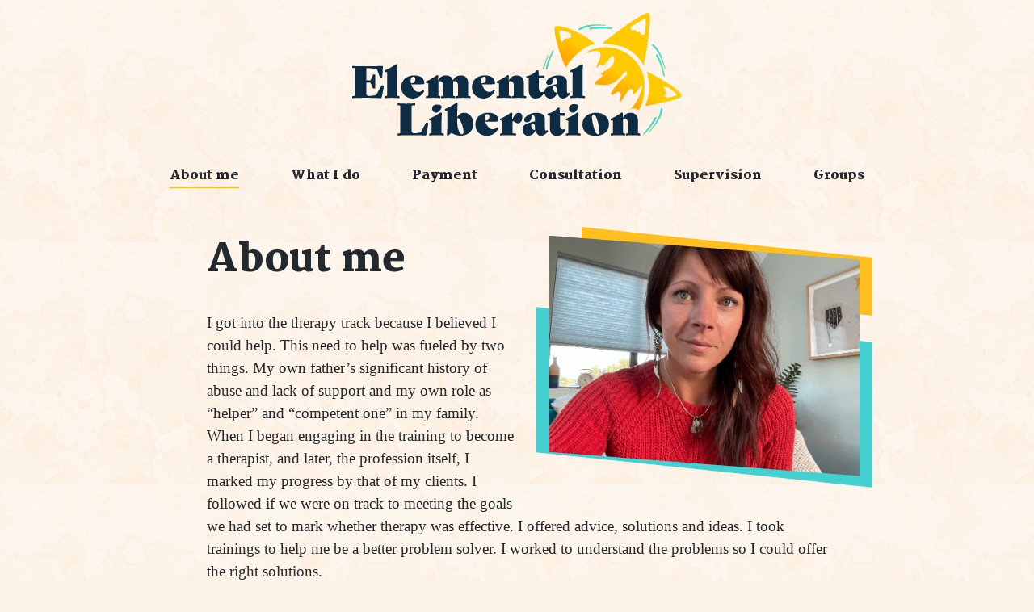

--- FILE ---
content_type: text/html; charset=utf-8
request_url: https://elementalliberation.com/about-me
body_size: 3700
content:
<!DOCTYPE html>
<html>
  



<head>
    <meta charset="utf-8">
    <meta http-equiv="x-ua-compatible" content="ie=edge">
    <title>
    About me
  </title>
    <meta name="description" content="
    Co-creating healing within relationship and community in Austin, Texas. Disrupting management  systems of trauma, honoring survival with a focus on liberation of self and all.
  ">
    <meta name="viewport" content="width=device-width, initial-scale=1, shrink-to-fit=no">
  
    <meta property="og:title" content="
    About me
  ">
    <meta property="og:image" content="https://elementalliberation.com/assets/img/elemental-liberation-share.png">
    <meta property="og:url" content="https://elementalliberation.com/about-me.html">
    <meta property="og:type" content="website">
    <meta property="og:description" content="
    Co-creating healing within relationship and community in Austin, Texas. Disrupting management  systems of trauma, honoring survival with a focus on liberation of self and all.
  ">
  
    <meta name="twitter:title" content="
    About me
  ">
    <meta name="twitter:description" content="
    Co-creating healing within relationship and community in Austin, Texas. Disrupting management  systems of trauma, honoring survival with a focus on liberation of self and all.
  ">
    <meta name="twitter:image" content="https://elementalliberation.com/assets/img/elemental-liberation-share.png">
    <meta name="twitter:card" content="summary_large_image">
  
    <meta property="og:site_name" content="Elemental Liberation">
  
    <link rel="apple-touch-icon" href="icon.png">
    <link rel="preconnect" href="https://fonts.googleapis.com">
    <link rel="preconnect" href="https://fonts.gstatic.com" crossorigin>
    <link href="https://fonts.googleapis.com/css2?family=Kaushan+Script&family=Martel:wght@900&display=swap" rel="stylesheet">
    <link href="https://unpkg.com/@primer/css@^18.0.0/dist/primer.css" rel="stylesheet" />
    <link rel="stylesheet" href="/assets/css/styles.css">
  </head>
  <body class="f4">
    <div class="container-lg p-responsive">
        <header class="d-nonx d-md-block">
    <h1 class="d-none"><a href="/">Elemental Liberation</a></h1>
    
        <div class="d-flex flex-items-center flex-justify-between">
            <div class="col-7 col-sm-6 col-md-5 mx-md-auto py-3 pb-md-2 mb-2">
                <a href="/" class="d-block hover-grow"><img src="/assets/img/elemental-liberation-wordmark-2.svg" class="d-block width-full"></a>
            </div>
            
                <div class="d-md-none">
                    <a href="#menu" class="h1 Link--primary">&#9776;<span class="d-none"> Go to menu</span></a>
                </div>
            
        </div>
    
    <nav class="d-none d-lg-block">
        <ul class="d-flex flex-items-center flex-justify-center list-style-none h4 text-display pt-4 pb-6">
            <li class="mx-4 mx-lg-5"><a href="/about-me" class="Link--primary active">About me</a></li>
            <li class="mx-4 mx-lg-5"><a href="/what-i-do" class="Link--primary ">What I do</a></li>
            <li class="mx-4 mx-lg-5"><a href="/payment" class="Link--primary ">Payment</a></li>
            <li class="mx-4 mx-lg-5"><a href="/consultation" class="Link--primary ">Consultation</a></li>
            <li class="mx-4 mx-lg-5"><a href="/supervision" class="Link--primary ">Supervision</a></li>
            <li class="mx-4 mx-lg-5"><a href="/groups" class="Link--primary ">Groups</a></li>
        </ul>
    </nav>
</header>
        
        <div class="container-md clearfix mt-md-4">
          
            <div class="col-md-6 float-md-right mt-4 mt-md-0 mr-md-n6 mb-md-6 ml-md-6">
              <div class="position-relative z-1 mt-3 mt-md-0 mx-3 mx-md-0">
                  <div class="skew-rect color-bg-yellow position-absolute right-0 top-0 left-0 mt-2 mr-n3 ml-6" style="height:72px"></div>
                  <div class="skew-rect color-bg-teal position-absolute right-0 bottom-0 left-0 mr-n3 mb-2 ml-n3" style="height:180px"></div>
                  <div class="skew-img width-full">
                      <img src="/assets/img/vanessa-rosage-2.png" class="width-full d-block">
                  </div>
              </div>
            </div>
          

          <h1 class="text-display text-banner mt-4 mt-md-0 mb-5">About me</h1>
          <div class="f4 page-content">
            <p>I got into the therapy track because I believed I could help. This need to help was fueled by two things. My own father’s significant history of abuse and lack of support and my own role as “helper” and “competent one” in my family. When I began engaging in the training to become a therapist, and later, the profession itself, I marked my progress by that of my clients. I followed if we were on track to meeting the goals we had set to mark whether therapy was effective. I offered advice, solutions and ideas. I took trainings to help me be a better problem solver. I worked to understand the problems so I could offer the right solutions.</p>

<p>I look at this past version of myself and feel grief. I wish she could have known she didn’t have to work so damn hard. I wish she knew she didn’t have to always be shiny or helpful. I wish she could see what she really needed before she ever tried to help anyone else. I don’t mean to suggest we cannot help others unless we are perfect. I merely wish she would have even considered her needs before addressing the needs of others. Her worth was based on how much she helped everyone else. I wish she had seen her worth just was. Being with this grief, creating space for her, has allowed me to show up differently in the room with people.</p>

<p>Transitioning to a different way of being in a room with others challenges a lot of my training, a lot of the social norms around well…everything, and my own decade long units of measurement of what it means to be “good at my job”. I’m realizing it all has a lot less to do with the great solutions I have or the wicked way I can creatively solve a problem, which is pretty wicked to be honest. The efficacy of my job is actually based on how well I can sit with anyone through something. This is the work. The learning to sit with the unsolvable, unrelenting, exhausting experience of what hurts. The pain, grief, despair, fear, loneliness, abandonment, trauma, and bone chilling hurt. I show up and hope to convey the following: “See. We can do this together. We can sit here and feel this. I don’t know what to do and neither do you. We won’t run from this. We won’t hide. We won’t freeze or collapse. I know you can be in this with me. I trust you, and you can trust me.”</p>

<p>I used to believe it was in the solutions that I found meaning in my life. I now understand that meaning is found in the space between problem and solution. The middle ground of the unknown where the work is done. Few of us were given the support we needed to traverse this very necessary and normal part of humanity. Few of us were held while we struggled, often pushed to solve it, make it better and feel better much faster than we were ready. We were asked to push past our pace and in that rush, we held on to the solutions offered by others. This ran the risk of robbing us of our ability to listen to ourselves. Discover what we needed and make sense of the experience from our inside out. Most importantly, we learned not to trust that we could tolerate feelings for too long, they were to be solved, not embraced.</p>

<p>I want something different for humanity. I want us to learn the value of being in the unknown, together. I want us to smile at one another while we struggle, knowing that is where we will grow. I see this as elemental to our liberation.</p>

          </div>

          
            <nav id="menu" class="d-lg-none mt-6">
    <ul class="d-flex flex-wrap flex-items-center list-style-none h3 text-display">
        <li class="d-block color-bg-teal rounded-2 mr-3 mb-3"><a href="/about-me" class="d-block px-3 py-2">About me</a></li>
        <li class="d-block color-bg-teal rounded-2 mr-3 mb-3"><a href="/what-i-do" class="d-block px-3 py-2">What I do</a></li>
        <li class="d-block color-bg-teal rounded-2 mr-3 mb-3"><a href="/payment" class="d-block px-3 py-2">Payment</a></li>
        <li class="d-block color-bg-teal rounded-2 mr-3 mb-3"><a href="/consultation" class="d-block px-3 py-2">Consultation</a></li>
        <li class="d-block color-bg-teal rounded-2 mr-3 mb-3"><a href="/supervision" class="d-block px-3 py-2">Supervision</a></li>
        <li class="d-block color-bg-teal rounded-2 mr-3 mb-3"><a href="/groups" class="d-block px-3 py-2">Groups</a></li>        
    </ul>
</nav>

          
        </div>

        
          <footer class="container-md my-6">
    <div class="position-relative col-md-9 mx-auto pb-6">
        <div class="color-bg-emphasis skew-top"></div>
        <div class="color-bg-emphasis f3 color-fg-on-emphasis d-md-flex flex-justify-end">
            <div class="col-md-7">
                <div class="px-3 px-sm-5 pl-md-0 py-3 py-md-5">
                    <ul class="h3 text-display list-style-none">
                        <li class="mb-4"><a href="/our-agreement">Our agreement with you  →</a></li>
                        <li class="mb-4"><a href="/letter-to-you">Letter to you  →</a></li>
                        <li class="mb-4"><a href="/about-the-organization">About the organization  →</a></li>
                        <li><a href="/resources">Resources  →</a></li>
                    </ul>
                </div>        
            </div>
        </div>
        <div class="color-bg-emphasis skew-bottom"></div>
        <div class="d-none d-md-block position-absolute top-0 left-0 skew-img col-4 mt-n2 ml-4">
            <img src="/assets/img/mushrooms.png" class="width-full d-block">
        </div>
    </div>

    <ul class="social d-flex flex-items-center flex-justify-center list-style-none">
        <li class="mx-5"><a href="https://www.instagram.com/elemental_liberation/" class="d-block hover-grow tooltipped tooltipped-n" aria-label="Instagram"><img src="/assets/img/social/instagram.svg" class="d-block" width="32px"><span class="d-none">Instagram</span></a></li>
        <li class="mx-5"><a href="https://www.facebook.com/Elementalliberation/" class="d-block hover-grow tooltipped tooltipped-n" aria-label="Facebook"><img src="/assets/img/social/facebook.svg" class="d-block" width="32px"><span class="d-none">Facebook</span></a></li>
        <li class="mx-5"><a href="/newsletter-sign-up" class="d-block hover-grow tooltipped tooltipped-n" aria-label="Email newsletter"><img src="/assets/img/social/mail.svg" class="d-block" width="32px"><span class="d-none">Email newsletter</span></a></li>
    </ul>

    <div class="position-relative col-md-6 mx-auto pt-6">
    <details class="f5">
        <summary class="mb-2">Request your health care records</summary>
        <dl class="mx-3 mt-1 mb-3">
            <div class="d-flex my-2">
                <dt class="text-bold mr-1">Phone:</dt>
                <dd class="tel color-fg-muted">512-650-8179</dd>
            </div>
            <div class="d-flex my-2">
                <dt class="text-bold mr-1">Email:</dt>
                <dd class="u-email email color-fg-muted">vanessarosage@gmail.com</dd>
            </div>
            <div class="d-flex my-2">
                <dt class="text-bold mr-1">Address:</dt>
                <dd class="adr color-fg-muted"><span class="street-address">2703 Sol Wilson Ave</span> <span class="locality">Austin</span>, <span class="region">TX</span> <span class="postal-code">78702</span></dd>
            </div>
        </dl>
    </details>

    <details class="f5">
        <summary class="mb-2">Contact the Texas Behavioral Health Executive Council</summary>
        <p class="mx-3 mt-1 mb-3"><a href="https://bhec.texas.gov/contact-us/">Visit the council's website (bhec.texas.gov)</a> to ask it questions or request assistance.</p>
    </details>

    <details class="f5">
        <summary class="mb-2">File a consumer complaint</summary>
        <p class="mx-3 mt-1 mb-3"><a href="https://www.texasattorneygeneral.gov/consumer-protection">Visit the Office of the Attorney General of Texas' website</a> to file a consumer complaint, or learn how to spot and avoid possible scams.</p>
    </details>
</div>
</footer>
        
    </div>
  </body>
</html>


--- FILE ---
content_type: text/css; charset=utf-8
request_url: https://elementalliberation.com/assets/css/styles.css
body_size: 225
content:
body{font-family:Georgia, 'Times New Roman', Times, serif;background:#FDF3E9 url("../img/bg.gif")}p{margin-bottom:16px !important}.f4{font-size:17px !important}@media (min-width: 1012px){.f4{font-size:19px !important}}a{color:#25B5B7 !important}a:hover,.Link--primary:hover{color:#1a8f91 !important}.color-bg-emphasis a,.color-bg-teal a{color:#ffffff !important}.color-bg-emphasis a:hover,.color-bg-teal a:hover{color:#e2e2e2 !important}.color-fg-teal{color:#44D0D1 !important}.color-fg-yellow{color:#D9981A !important}.text-handwriting{font-family:'Kaushan Script', cursive;line-height:1.1em}.text-display{font-family:'Martel', serif;line-height:1.3em}.text-banner{font-size:40px}@media (min-width: 768px){.text-banner{font-size:48px}}.color-bg-yellow{background-color:#FFC01F !important}.color-bg-teal{background-color:#44D0D1 !important}.skew-rect{transform:skew(0, 6deg)}.skew-img{clip-path:polygon(0 0, 100% 10%, 100% 100%, 0 90%);overflow:hidden}.skew-top{position:relative;top:1px;height:30px;clip-path:polygon(0 0, 100% 100%, 100% 100%, 0 100%)}.skew-bottom{height:30px;clip-path:polygon(0 0, 100% 0, 100% 100%, 0 0)}.torn:before,.torn:after{content:"";height:2px;position:absolute;left:0;right:0;-webkit-clip-path:polygon(0% 0%, 5% 100%, 10% 0%, 15% 100%, 20% 0%, 25% 100%, 30% 0%, 35% 100%, 40% 0%, 45% 100%, 50% 0%, 55% 100%, 60% 0%, 65% 100%, 70% 0%, 75% 100%, 80% 0%, 85% 100%, 90% 0%, 95% 100%, 100% 0%)}.torn:before{background-color:#fff;top:0}.torn:after{background-color:#fff;bottom:-2px}.active{border-bottom:2px solid #FFC01F}.active:hover{color:#24292f !important;text-decoration:none}.page-content h2,.page-content h3,.page-content ul{margin-bottom:1em}.page-content ul,.page-content ol{margin-left:1em}.social a img{opacity:0.75}.social a:hover img{opacity:1}


--- FILE ---
content_type: text/css
request_url: https://unpkg.com/@primer/css@18.2.0/dist/primer.css
body_size: 48356
content:
/*!
 * Primer CSS
 * https://primer.style
 *
 * Released under MIT license.
 */:root,[data-color-mode=light][data-light-theme=light],[data-color-mode=dark][data-dark-theme=light]{/*! */}:root,[data-color-mode=light][data-light-theme=light],[data-color-mode=dark][data-dark-theme=light]{--color-canvas-default-transparent: rgba(255,255,255,0);--color-marketing-icon-primary: #218bff;--color-marketing-icon-secondary: #54aeff;--color-diff-blob-addition-num-text: #24292f;--color-diff-blob-addition-fg: #24292f;--color-diff-blob-addition-num-bg: #CCFFD8;--color-diff-blob-addition-line-bg: #E6FFEC;--color-diff-blob-addition-word-bg: #ABF2BC;--color-diff-blob-deletion-num-text: #24292f;--color-diff-blob-deletion-fg: #24292f;--color-diff-blob-deletion-num-bg: #FFD7D5;--color-diff-blob-deletion-line-bg: #FFEBE9;--color-diff-blob-deletion-word-bg: rgba(255,129,130,0.4);--color-diff-blob-hunk-num-bg: rgba(84,174,255,0.4);--color-diff-blob-expander-icon: #57606a;--color-diff-blob-selected-line-highlight-mix-blend-mode: multiply;--color-diffstat-deletion-border: rgba(27,31,36,0.15);--color-diffstat-addition-border: rgba(27,31,36,0.15);--color-diffstat-addition-bg: #2da44e;--color-search-keyword-hl: #fff8c5;--color-prettylights-syntax-comment: #6e7781;--color-prettylights-syntax-constant: #0550ae;--color-prettylights-syntax-entity: #8250df;--color-prettylights-syntax-storage-modifier-import: #24292f;--color-prettylights-syntax-entity-tag: #116329;--color-prettylights-syntax-keyword: #cf222e;--color-prettylights-syntax-string: #0a3069;--color-prettylights-syntax-variable: #953800;--color-prettylights-syntax-brackethighlighter-unmatched: #82071e;--color-prettylights-syntax-invalid-illegal-text: #f6f8fa;--color-prettylights-syntax-invalid-illegal-bg: #82071e;--color-prettylights-syntax-carriage-return-text: #f6f8fa;--color-prettylights-syntax-carriage-return-bg: #cf222e;--color-prettylights-syntax-string-regexp: #116329;--color-prettylights-syntax-markup-list: #3b2300;--color-prettylights-syntax-markup-heading: #0550ae;--color-prettylights-syntax-markup-italic: #24292f;--color-prettylights-syntax-markup-bold: #24292f;--color-prettylights-syntax-markup-deleted-text: #82071e;--color-prettylights-syntax-markup-deleted-bg: #FFEBE9;--color-prettylights-syntax-markup-inserted-text: #116329;--color-prettylights-syntax-markup-inserted-bg: #dafbe1;--color-prettylights-syntax-markup-changed-text: #953800;--color-prettylights-syntax-markup-changed-bg: #ffd8b5;--color-prettylights-syntax-markup-ignored-text: #eaeef2;--color-prettylights-syntax-markup-ignored-bg: #0550ae;--color-prettylights-syntax-meta-diff-range: #8250df;--color-prettylights-syntax-brackethighlighter-angle: #57606a;--color-prettylights-syntax-sublimelinter-gutter-mark: #8c959f;--color-prettylights-syntax-constant-other-reference-link: #0a3069;--color-codemirror-text: #24292f;--color-codemirror-bg: #ffffff;--color-codemirror-gutters-bg: #ffffff;--color-codemirror-guttermarker-text: #ffffff;--color-codemirror-guttermarker-subtle-text: #6e7781;--color-codemirror-linenumber-text: #57606a;--color-codemirror-cursor: #24292f;--color-codemirror-selection-bg: rgba(84,174,255,0.4);--color-codemirror-activeline-bg: rgba(234,238,242,0.5);--color-codemirror-matchingbracket-text: #24292f;--color-codemirror-lines-bg: #ffffff;--color-codemirror-syntax-comment: #24292f;--color-codemirror-syntax-constant: #0550ae;--color-codemirror-syntax-entity: #8250df;--color-codemirror-syntax-keyword: #cf222e;--color-codemirror-syntax-storage: #cf222e;--color-codemirror-syntax-string: #0a3069;--color-codemirror-syntax-support: #0550ae;--color-codemirror-syntax-variable: #953800;--color-checks-bg: #24292f;--color-checks-run-border-width: 0px;--color-checks-container-border-width: 0px;--color-checks-text-primary: #f6f8fa;--color-checks-text-secondary: #8c959f;--color-checks-text-link: #54aeff;--color-checks-btn-icon: #afb8c1;--color-checks-btn-hover-icon: #f6f8fa;--color-checks-btn-hover-bg: rgba(255,255,255,0.125);--color-checks-input-text: #eaeef2;--color-checks-input-placeholder-text: #8c959f;--color-checks-input-focus-text: #8c959f;--color-checks-input-bg: #32383f;--color-checks-input-shadow: none;--color-checks-donut-error: #fa4549;--color-checks-donut-pending: #bf8700;--color-checks-donut-success: #2da44e;--color-checks-donut-neutral: #afb8c1;--color-checks-dropdown-text: #afb8c1;--color-checks-dropdown-bg: #32383f;--color-checks-dropdown-border: #424a53;--color-checks-dropdown-shadow: rgba(27,31,36,0.3);--color-checks-dropdown-hover-text: #f6f8fa;--color-checks-dropdown-hover-bg: #424a53;--color-checks-dropdown-btn-hover-text: #f6f8fa;--color-checks-dropdown-btn-hover-bg: #32383f;--color-checks-scrollbar-thumb-bg: #57606a;--color-checks-header-label-text: #d0d7de;--color-checks-header-label-open-text: #f6f8fa;--color-checks-header-border: #32383f;--color-checks-header-icon: #8c959f;--color-checks-line-text: #d0d7de;--color-checks-line-num-text: rgba(140,149,159,0.75);--color-checks-line-timestamp-text: #8c959f;--color-checks-line-hover-bg: #32383f;--color-checks-line-selected-bg: rgba(33,139,255,0.15);--color-checks-line-selected-num-text: #54aeff;--color-checks-line-dt-fm-text: #24292f;--color-checks-line-dt-fm-bg: #9a6700;--color-checks-gate-bg: rgba(125,78,0,0.15);--color-checks-gate-text: #d0d7de;--color-checks-gate-waiting-text: #afb8c1;--color-checks-step-header-open-bg: #32383f;--color-checks-step-error-text: #ff8182;--color-checks-step-warning-text: #d4a72c;--color-checks-logline-text: #8c959f;--color-checks-logline-num-text: rgba(140,149,159,0.75);--color-checks-logline-debug-text: #c297ff;--color-checks-logline-error-text: #d0d7de;--color-checks-logline-error-num-text: #ff8182;--color-checks-logline-error-bg: rgba(164,14,38,0.15);--color-checks-logline-warning-text: #d0d7de;--color-checks-logline-warning-num-text: #d4a72c;--color-checks-logline-warning-bg: rgba(125,78,0,0.15);--color-checks-logline-command-text: #54aeff;--color-checks-logline-section-text: #4ac26b;--color-checks-ansi-black: #24292f;--color-checks-ansi-black-bright: #32383f;--color-checks-ansi-white: #d0d7de;--color-checks-ansi-white-bright: #d0d7de;--color-checks-ansi-gray: #8c959f;--color-checks-ansi-red: #ff8182;--color-checks-ansi-red-bright: #ffaba8;--color-checks-ansi-green: #4ac26b;--color-checks-ansi-green-bright: #6fdd8b;--color-checks-ansi-yellow: #d4a72c;--color-checks-ansi-yellow-bright: #eac54f;--color-checks-ansi-blue: #54aeff;--color-checks-ansi-blue-bright: #80ccff;--color-checks-ansi-magenta: #c297ff;--color-checks-ansi-magenta-bright: #d8b9ff;--color-checks-ansi-cyan: #76e3ea;--color-checks-ansi-cyan-bright: #b3f0ff;--color-project-header-bg: #24292f;--color-project-sidebar-bg: #ffffff;--color-project-gradient-in: #ffffff;--color-project-gradient-out: rgba(255,255,255,0);--color-mktg-success: rgba(36,146,67,1);--color-mktg-info: rgba(19,119,234,1);--color-mktg-bg-shade-gradient-top: rgba(27,31,36,0.065);--color-mktg-bg-shade-gradient-bottom: rgba(27,31,36,0);--color-mktg-btn-bg-top: hsla(228,82%,66%,1);--color-mktg-btn-bg-bottom: #4969ed;--color-mktg-btn-bg-overlay-top: hsla(228,74%,59%,1);--color-mktg-btn-bg-overlay-bottom: #3355e0;--color-mktg-btn-text: #ffffff;--color-mktg-btn-primary-bg-top: hsla(137,56%,46%,1);--color-mktg-btn-primary-bg-bottom: #2ea44f;--color-mktg-btn-primary-bg-overlay-top: hsla(134,60%,38%,1);--color-mktg-btn-primary-bg-overlay-bottom: #22863a;--color-mktg-btn-primary-text: #ffffff;--color-mktg-btn-enterprise-bg-top: hsla(249,100%,72%,1);--color-mktg-btn-enterprise-bg-bottom: #6f57ff;--color-mktg-btn-enterprise-bg-overlay-top: hsla(248,65%,63%,1);--color-mktg-btn-enterprise-bg-overlay-bottom: #614eda;--color-mktg-btn-enterprise-text: #ffffff;--color-mktg-btn-outline-text: #4969ed;--color-mktg-btn-outline-border: rgba(73,105,237,0.3);--color-mktg-btn-outline-hover-text: #3355e0;--color-mktg-btn-outline-hover-border: rgba(51,85,224,0.5);--color-mktg-btn-outline-focus-border: #4969ed;--color-mktg-btn-outline-focus-border-inset: rgba(73,105,237,0.5);--color-mktg-btn-dark-text: #ffffff;--color-mktg-btn-dark-border: rgba(255,255,255,0.3);--color-mktg-btn-dark-hover-text: #ffffff;--color-mktg-btn-dark-hover-border: rgba(255,255,255,0.5);--color-mktg-btn-dark-focus-border: #ffffff;--color-mktg-btn-dark-focus-border-inset: rgba(255,255,255,0.5);--color-avatar-bg: #ffffff;--color-avatar-border: rgba(27,31,36,0.15);--color-avatar-stack-fade: #afb8c1;--color-avatar-stack-fade-more: #d0d7de;--color-avatar-child-shadow: -2px -2px 0 rgba(255,255,255,0.8);--color-topic-tag-border: rgba(0,0,0,0);--color-select-menu-backdrop-border: rgba(0,0,0,0);--color-select-menu-tap-highlight: rgba(175,184,193,0.5);--color-select-menu-tap-focus-bg: #b6e3ff;--color-overlay-shadow: 0 1px 3px rgba(27,31,36,0.12), 0 8px 24px rgba(66,74,83,0.12);--color-header-text: rgba(255,255,255,0.7);--color-header-bg: #24292f;--color-header-logo: #ffffff;--color-header-search-bg: #24292f;--color-header-search-border: #57606a;--color-sidenav-selected-bg: #ffffff;--color-menu-bg-active: rgba(0,0,0,0);--color-input-disabled-bg: rgba(175,184,193,0.2);--color-timeline-badge-bg: #eaeef2;--color-ansi-black: #24292f;--color-ansi-black-bright: #57606a;--color-ansi-white: #6e7781;--color-ansi-white-bright: #8c959f;--color-ansi-gray: #6e7781;--color-ansi-red: #cf222e;--color-ansi-red-bright: #a40e26;--color-ansi-green: #116329;--color-ansi-green-bright: #1a7f37;--color-ansi-yellow: #4d2d00;--color-ansi-yellow-bright: #633c01;--color-ansi-blue: #0969da;--color-ansi-blue-bright: #218bff;--color-ansi-magenta: #8250df;--color-ansi-magenta-bright: #a475f9;--color-ansi-cyan: #1b7c83;--color-ansi-cyan-bright: #3192aa;--color-btn-text: #24292f;--color-btn-bg: #f6f8fa;--color-btn-border: rgba(27,31,36,0.15);--color-btn-shadow: 0 1px 0 rgba(27,31,36,0.04);--color-btn-inset-shadow: inset 0 1px 0 rgba(255,255,255,0.25);--color-btn-hover-bg: #f3f4f6;--color-btn-hover-border: rgba(27,31,36,0.15);--color-btn-active-bg: hsla(220,14%,93%,1);--color-btn-active-border: rgba(27,31,36,0.15);--color-btn-selected-bg: hsla(220,14%,94%,1);--color-btn-focus-bg: #f6f8fa;--color-btn-focus-border: rgba(27,31,36,0.15);--color-btn-focus-shadow: 0 0 0 3px rgba(9,105,218,0.3);--color-btn-shadow-active: inset 0 0.15em 0.3em rgba(27,31,36,0.15);--color-btn-shadow-input-focus: 0 0 0 0.2em rgba(9,105,218,0.3);--color-btn-counter-bg: rgba(27,31,36,0.08);--color-btn-primary-text: #ffffff;--color-btn-primary-bg: #2da44e;--color-btn-primary-border: rgba(27,31,36,0.15);--color-btn-primary-shadow: 0 1px 0 rgba(27,31,36,0.1);--color-btn-primary-inset-shadow: inset 0 1px 0 rgba(255,255,255,0.03);--color-btn-primary-hover-bg: #2c974b;--color-btn-primary-hover-border: rgba(27,31,36,0.15);--color-btn-primary-selected-bg: hsla(137,55%,36%,1);--color-btn-primary-selected-shadow: inset 0 1px 0 rgba(0,45,17,0.2);--color-btn-primary-disabled-text: rgba(255,255,255,0.8);--color-btn-primary-disabled-bg: #94d3a2;--color-btn-primary-disabled-border: rgba(27,31,36,0.15);--color-btn-primary-focus-bg: #2da44e;--color-btn-primary-focus-border: rgba(27,31,36,0.15);--color-btn-primary-focus-shadow: 0 0 0 3px rgba(45,164,78,0.4);--color-btn-primary-icon: rgba(255,255,255,0.8);--color-btn-primary-counter-bg: rgba(255,255,255,0.2);--color-btn-outline-text: #0969da;--color-btn-outline-hover-text: #ffffff;--color-btn-outline-hover-bg: #0969da;--color-btn-outline-hover-border: rgba(27,31,36,0.15);--color-btn-outline-hover-shadow: 0 1px 0 rgba(27,31,36,0.1);--color-btn-outline-hover-inset-shadow: inset 0 1px 0 rgba(255,255,255,0.03);--color-btn-outline-hover-counter-bg: rgba(255,255,255,0.2);--color-btn-outline-selected-text: #ffffff;--color-btn-outline-selected-bg: hsla(212,92%,42%,1);--color-btn-outline-selected-border: rgba(27,31,36,0.15);--color-btn-outline-selected-shadow: inset 0 1px 0 rgba(0,33,85,0.2);--color-btn-outline-disabled-text: rgba(9,105,218,0.5);--color-btn-outline-disabled-bg: #f6f8fa;--color-btn-outline-disabled-counter-bg: rgba(9,105,218,0.05);--color-btn-outline-focus-border: rgba(27,31,36,0.15);--color-btn-outline-focus-shadow: 0 0 0 3px rgba(5,80,174,0.4);--color-btn-outline-counter-bg: rgba(9,105,218,0.1);--color-btn-danger-text: #cf222e;--color-btn-danger-hover-text: #ffffff;--color-btn-danger-hover-bg: #a40e26;--color-btn-danger-hover-border: rgba(27,31,36,0.15);--color-btn-danger-hover-shadow: 0 1px 0 rgba(27,31,36,0.1);--color-btn-danger-hover-inset-shadow: inset 0 1px 0 rgba(255,255,255,0.03);--color-btn-danger-hover-counter-bg: rgba(255,255,255,0.2);--color-btn-danger-selected-text: #ffffff;--color-btn-danger-selected-bg: hsla(356,72%,44%,1);--color-btn-danger-selected-border: rgba(27,31,36,0.15);--color-btn-danger-selected-shadow: inset 0 1px 0 rgba(76,0,20,0.2);--color-btn-danger-disabled-text: rgba(207,34,46,0.5);--color-btn-danger-disabled-bg: #f6f8fa;--color-btn-danger-disabled-counter-bg: rgba(207,34,46,0.05);--color-btn-danger-focus-border: rgba(27,31,36,0.15);--color-btn-danger-focus-shadow: 0 0 0 3px rgba(164,14,38,0.4);--color-btn-danger-counter-bg: rgba(207,34,46,0.1);--color-btn-danger-icon: #cf222e;--color-btn-danger-hover-icon: #ffffff;--color-underlinenav-icon: #6e7781;--color-underlinenav-border-hover: rgba(175,184,193,0.2);--color-action-list-item-inline-divider: rgba(208,215,222,0.48);--color-action-list-item-default-hover-bg: rgba(208,215,222,0.32);--color-action-list-item-default-active-bg: rgba(208,215,222,0.48);--color-action-list-item-default-selected-bg: rgba(208,215,222,0.24);--color-action-list-item-danger-hover-bg: rgba(255,235,233,0.64);--color-action-list-item-danger-active-bg: #FFEBE9;--color-action-list-item-danger-hover-text: #cf222e;--color-fg-default: #24292f;--color-fg-muted: #57606a;--color-fg-subtle: #6e7781;--color-fg-on-emphasis: #ffffff;--color-canvas-default: #ffffff;--color-canvas-overlay: #ffffff;--color-canvas-inset: #f6f8fa;--color-canvas-subtle: #f6f8fa;--color-border-default: #d0d7de;--color-border-muted: hsla(210,18%,87%,1);--color-border-subtle: rgba(27,31,36,0.15);--color-shadow-small: 0 1px 0 rgba(27,31,36,0.04);--color-shadow-medium: 0 3px 6px rgba(140,149,159,0.15);--color-shadow-large: 0 8px 24px rgba(140,149,159,0.2);--color-shadow-extra-large: 0 12px 28px rgba(140,149,159,0.3);--color-neutral-emphasis-plus: #24292f;--color-neutral-emphasis: #6e7781;--color-neutral-muted: rgba(175,184,193,0.2);--color-neutral-subtle: rgba(234,238,242,0.5);--color-accent-fg: #0969da;--color-accent-emphasis: #0969da;--color-accent-muted: rgba(84,174,255,0.4);--color-accent-subtle: #ddf4ff;--color-success-fg: #1a7f37;--color-success-emphasis: #2da44e;--color-success-muted: rgba(74,194,107,0.4);--color-success-subtle: #dafbe1;--color-attention-fg: #9a6700;--color-attention-emphasis: #bf8700;--color-attention-muted: rgba(212,167,44,0.4);--color-attention-subtle: #fff8c5;--color-severe-fg: #bc4c00;--color-severe-emphasis: #bc4c00;--color-severe-muted: rgba(251,143,68,0.4);--color-severe-subtle: #fff1e5;--color-danger-fg: #cf222e;--color-danger-emphasis: #cf222e;--color-danger-muted: rgba(255,129,130,0.4);--color-danger-subtle: #FFEBE9;--color-done-fg: #8250df;--color-done-emphasis: #8250df;--color-done-muted: rgba(194,151,255,0.4);--color-done-subtle: #fbefff;--color-sponsors-fg: #bf3989;--color-sponsors-emphasis: #bf3989;--color-sponsors-muted: rgba(255,128,200,0.4);--color-sponsors-subtle: #ffeff7;--color-primer-fg-disabled: #8c959f;--color-primer-canvas-backdrop: rgba(27,31,36,0.5);--color-primer-canvas-sticky: rgba(255,255,255,0.95);--color-primer-border-active: #FD8C73;--color-primer-border-contrast: rgba(27,31,36,0.1);--color-primer-shadow-highlight: inset 0 1px 0 rgba(255,255,255,0.25);--color-primer-shadow-inset: inset 0 1px 0 rgba(208,215,222,0.2);--color-primer-shadow-focus: 0 0 0 3px rgba(9,105,218,0.3);--color-scale-black: #1b1f24;--color-scale-white: #ffffff;--color-scale-gray-0: #f6f8fa;--color-scale-gray-1: #eaeef2;--color-scale-gray-2: #d0d7de;--color-scale-gray-3: #afb8c1;--color-scale-gray-4: #8c959f;--color-scale-gray-5: #6e7781;--color-scale-gray-6: #57606a;--color-scale-gray-7: #424a53;--color-scale-gray-8: #32383f;--color-scale-gray-9: #24292f;--color-scale-blue-0: #ddf4ff;--color-scale-blue-1: #b6e3ff;--color-scale-blue-2: #80ccff;--color-scale-blue-3: #54aeff;--color-scale-blue-4: #218bff;--color-scale-blue-5: #0969da;--color-scale-blue-6: #0550ae;--color-scale-blue-7: #033d8b;--color-scale-blue-8: #0a3069;--color-scale-blue-9: #002155;--color-scale-green-0: #dafbe1;--color-scale-green-1: #aceebb;--color-scale-green-2: #6fdd8b;--color-scale-green-3: #4ac26b;--color-scale-green-4: #2da44e;--color-scale-green-5: #1a7f37;--color-scale-green-6: #116329;--color-scale-green-7: #044f1e;--color-scale-green-8: #003d16;--color-scale-green-9: #002d11;--color-scale-yellow-0: #fff8c5;--color-scale-yellow-1: #fae17d;--color-scale-yellow-2: #eac54f;--color-scale-yellow-3: #d4a72c;--color-scale-yellow-4: #bf8700;--color-scale-yellow-5: #9a6700;--color-scale-yellow-6: #7d4e00;--color-scale-yellow-7: #633c01;--color-scale-yellow-8: #4d2d00;--color-scale-yellow-9: #3b2300;--color-scale-orange-0: #fff1e5;--color-scale-orange-1: #ffd8b5;--color-scale-orange-2: #ffb77c;--color-scale-orange-3: #fb8f44;--color-scale-orange-4: #e16f24;--color-scale-orange-5: #bc4c00;--color-scale-orange-6: #953800;--color-scale-orange-7: #762c00;--color-scale-orange-8: #5c2200;--color-scale-orange-9: #471700;--color-scale-red-0: #FFEBE9;--color-scale-red-1: #ffcecb;--color-scale-red-2: #ffaba8;--color-scale-red-3: #ff8182;--color-scale-red-4: #fa4549;--color-scale-red-5: #cf222e;--color-scale-red-6: #a40e26;--color-scale-red-7: #82071e;--color-scale-red-8: #660018;--color-scale-red-9: #4c0014;--color-scale-purple-0: #fbefff;--color-scale-purple-1: #ecd8ff;--color-scale-purple-2: #d8b9ff;--color-scale-purple-3: #c297ff;--color-scale-purple-4: #a475f9;--color-scale-purple-5: #8250df;--color-scale-purple-6: #6639ba;--color-scale-purple-7: #512a97;--color-scale-purple-8: #3e1f79;--color-scale-purple-9: #2e1461;--color-scale-pink-0: #ffeff7;--color-scale-pink-1: #ffd3eb;--color-scale-pink-2: #ffadda;--color-scale-pink-3: #ff80c8;--color-scale-pink-4: #e85aad;--color-scale-pink-5: #bf3989;--color-scale-pink-6: #99286e;--color-scale-pink-7: #772057;--color-scale-pink-8: #611347;--color-scale-pink-9: #4d0336;--color-scale-coral-0: #FFF0EB;--color-scale-coral-1: #FFD6CC;--color-scale-coral-2: #FFB4A1;--color-scale-coral-3: #FD8C73;--color-scale-coral-4: #EC6547;--color-scale-coral-5: #C4432B;--color-scale-coral-6: #9E2F1C;--color-scale-coral-7: #801F0F;--color-scale-coral-8: #691105;--color-scale-coral-9: #510901}@media(prefers-color-scheme: light){[data-color-mode=auto][data-light-theme=light]{--color-canvas-default-transparent: rgba(255,255,255,0);--color-marketing-icon-primary: #218bff;--color-marketing-icon-secondary: #54aeff;--color-diff-blob-addition-num-text: #24292f;--color-diff-blob-addition-fg: #24292f;--color-diff-blob-addition-num-bg: #CCFFD8;--color-diff-blob-addition-line-bg: #E6FFEC;--color-diff-blob-addition-word-bg: #ABF2BC;--color-diff-blob-deletion-num-text: #24292f;--color-diff-blob-deletion-fg: #24292f;--color-diff-blob-deletion-num-bg: #FFD7D5;--color-diff-blob-deletion-line-bg: #FFEBE9;--color-diff-blob-deletion-word-bg: rgba(255,129,130,0.4);--color-diff-blob-hunk-num-bg: rgba(84,174,255,0.4);--color-diff-blob-expander-icon: #57606a;--color-diff-blob-selected-line-highlight-mix-blend-mode: multiply;--color-diffstat-deletion-border: rgba(27,31,36,0.15);--color-diffstat-addition-border: rgba(27,31,36,0.15);--color-diffstat-addition-bg: #2da44e;--color-search-keyword-hl: #fff8c5;--color-prettylights-syntax-comment: #6e7781;--color-prettylights-syntax-constant: #0550ae;--color-prettylights-syntax-entity: #8250df;--color-prettylights-syntax-storage-modifier-import: #24292f;--color-prettylights-syntax-entity-tag: #116329;--color-prettylights-syntax-keyword: #cf222e;--color-prettylights-syntax-string: #0a3069;--color-prettylights-syntax-variable: #953800;--color-prettylights-syntax-brackethighlighter-unmatched: #82071e;--color-prettylights-syntax-invalid-illegal-text: #f6f8fa;--color-prettylights-syntax-invalid-illegal-bg: #82071e;--color-prettylights-syntax-carriage-return-text: #f6f8fa;--color-prettylights-syntax-carriage-return-bg: #cf222e;--color-prettylights-syntax-string-regexp: #116329;--color-prettylights-syntax-markup-list: #3b2300;--color-prettylights-syntax-markup-heading: #0550ae;--color-prettylights-syntax-markup-italic: #24292f;--color-prettylights-syntax-markup-bold: #24292f;--color-prettylights-syntax-markup-deleted-text: #82071e;--color-prettylights-syntax-markup-deleted-bg: #FFEBE9;--color-prettylights-syntax-markup-inserted-text: #116329;--color-prettylights-syntax-markup-inserted-bg: #dafbe1;--color-prettylights-syntax-markup-changed-text: #953800;--color-prettylights-syntax-markup-changed-bg: #ffd8b5;--color-prettylights-syntax-markup-ignored-text: #eaeef2;--color-prettylights-syntax-markup-ignored-bg: #0550ae;--color-prettylights-syntax-meta-diff-range: #8250df;--color-prettylights-syntax-brackethighlighter-angle: #57606a;--color-prettylights-syntax-sublimelinter-gutter-mark: #8c959f;--color-prettylights-syntax-constant-other-reference-link: #0a3069;--color-codemirror-text: #24292f;--color-codemirror-bg: #ffffff;--color-codemirror-gutters-bg: #ffffff;--color-codemirror-guttermarker-text: #ffffff;--color-codemirror-guttermarker-subtle-text: #6e7781;--color-codemirror-linenumber-text: #57606a;--color-codemirror-cursor: #24292f;--color-codemirror-selection-bg: rgba(84,174,255,0.4);--color-codemirror-activeline-bg: rgba(234,238,242,0.5);--color-codemirror-matchingbracket-text: #24292f;--color-codemirror-lines-bg: #ffffff;--color-codemirror-syntax-comment: #24292f;--color-codemirror-syntax-constant: #0550ae;--color-codemirror-syntax-entity: #8250df;--color-codemirror-syntax-keyword: #cf222e;--color-codemirror-syntax-storage: #cf222e;--color-codemirror-syntax-string: #0a3069;--color-codemirror-syntax-support: #0550ae;--color-codemirror-syntax-variable: #953800;--color-checks-bg: #24292f;--color-checks-run-border-width: 0px;--color-checks-container-border-width: 0px;--color-checks-text-primary: #f6f8fa;--color-checks-text-secondary: #8c959f;--color-checks-text-link: #54aeff;--color-checks-btn-icon: #afb8c1;--color-checks-btn-hover-icon: #f6f8fa;--color-checks-btn-hover-bg: rgba(255,255,255,0.125);--color-checks-input-text: #eaeef2;--color-checks-input-placeholder-text: #8c959f;--color-checks-input-focus-text: #8c959f;--color-checks-input-bg: #32383f;--color-checks-input-shadow: none;--color-checks-donut-error: #fa4549;--color-checks-donut-pending: #bf8700;--color-checks-donut-success: #2da44e;--color-checks-donut-neutral: #afb8c1;--color-checks-dropdown-text: #afb8c1;--color-checks-dropdown-bg: #32383f;--color-checks-dropdown-border: #424a53;--color-checks-dropdown-shadow: rgba(27,31,36,0.3);--color-checks-dropdown-hover-text: #f6f8fa;--color-checks-dropdown-hover-bg: #424a53;--color-checks-dropdown-btn-hover-text: #f6f8fa;--color-checks-dropdown-btn-hover-bg: #32383f;--color-checks-scrollbar-thumb-bg: #57606a;--color-checks-header-label-text: #d0d7de;--color-checks-header-label-open-text: #f6f8fa;--color-checks-header-border: #32383f;--color-checks-header-icon: #8c959f;--color-checks-line-text: #d0d7de;--color-checks-line-num-text: rgba(140,149,159,0.75);--color-checks-line-timestamp-text: #8c959f;--color-checks-line-hover-bg: #32383f;--color-checks-line-selected-bg: rgba(33,139,255,0.15);--color-checks-line-selected-num-text: #54aeff;--color-checks-line-dt-fm-text: #24292f;--color-checks-line-dt-fm-bg: #9a6700;--color-checks-gate-bg: rgba(125,78,0,0.15);--color-checks-gate-text: #d0d7de;--color-checks-gate-waiting-text: #afb8c1;--color-checks-step-header-open-bg: #32383f;--color-checks-step-error-text: #ff8182;--color-checks-step-warning-text: #d4a72c;--color-checks-logline-text: #8c959f;--color-checks-logline-num-text: rgba(140,149,159,0.75);--color-checks-logline-debug-text: #c297ff;--color-checks-logline-error-text: #d0d7de;--color-checks-logline-error-num-text: #ff8182;--color-checks-logline-error-bg: rgba(164,14,38,0.15);--color-checks-logline-warning-text: #d0d7de;--color-checks-logline-warning-num-text: #d4a72c;--color-checks-logline-warning-bg: rgba(125,78,0,0.15);--color-checks-logline-command-text: #54aeff;--color-checks-logline-section-text: #4ac26b;--color-checks-ansi-black: #24292f;--color-checks-ansi-black-bright: #32383f;--color-checks-ansi-white: #d0d7de;--color-checks-ansi-white-bright: #d0d7de;--color-checks-ansi-gray: #8c959f;--color-checks-ansi-red: #ff8182;--color-checks-ansi-red-bright: #ffaba8;--color-checks-ansi-green: #4ac26b;--color-checks-ansi-green-bright: #6fdd8b;--color-checks-ansi-yellow: #d4a72c;--color-checks-ansi-yellow-bright: #eac54f;--color-checks-ansi-blue: #54aeff;--color-checks-ansi-blue-bright: #80ccff;--color-checks-ansi-magenta: #c297ff;--color-checks-ansi-magenta-bright: #d8b9ff;--color-checks-ansi-cyan: #76e3ea;--color-checks-ansi-cyan-bright: #b3f0ff;--color-project-header-bg: #24292f;--color-project-sidebar-bg: #ffffff;--color-project-gradient-in: #ffffff;--color-project-gradient-out: rgba(255,255,255,0);--color-mktg-success: rgba(36,146,67,1);--color-mktg-info: rgba(19,119,234,1);--color-mktg-bg-shade-gradient-top: rgba(27,31,36,0.065);--color-mktg-bg-shade-gradient-bottom: rgba(27,31,36,0);--color-mktg-btn-bg-top: hsla(228,82%,66%,1);--color-mktg-btn-bg-bottom: #4969ed;--color-mktg-btn-bg-overlay-top: hsla(228,74%,59%,1);--color-mktg-btn-bg-overlay-bottom: #3355e0;--color-mktg-btn-text: #ffffff;--color-mktg-btn-primary-bg-top: hsla(137,56%,46%,1);--color-mktg-btn-primary-bg-bottom: #2ea44f;--color-mktg-btn-primary-bg-overlay-top: hsla(134,60%,38%,1);--color-mktg-btn-primary-bg-overlay-bottom: #22863a;--color-mktg-btn-primary-text: #ffffff;--color-mktg-btn-enterprise-bg-top: hsla(249,100%,72%,1);--color-mktg-btn-enterprise-bg-bottom: #6f57ff;--color-mktg-btn-enterprise-bg-overlay-top: hsla(248,65%,63%,1);--color-mktg-btn-enterprise-bg-overlay-bottom: #614eda;--color-mktg-btn-enterprise-text: #ffffff;--color-mktg-btn-outline-text: #4969ed;--color-mktg-btn-outline-border: rgba(73,105,237,0.3);--color-mktg-btn-outline-hover-text: #3355e0;--color-mktg-btn-outline-hover-border: rgba(51,85,224,0.5);--color-mktg-btn-outline-focus-border: #4969ed;--color-mktg-btn-outline-focus-border-inset: rgba(73,105,237,0.5);--color-mktg-btn-dark-text: #ffffff;--color-mktg-btn-dark-border: rgba(255,255,255,0.3);--color-mktg-btn-dark-hover-text: #ffffff;--color-mktg-btn-dark-hover-border: rgba(255,255,255,0.5);--color-mktg-btn-dark-focus-border: #ffffff;--color-mktg-btn-dark-focus-border-inset: rgba(255,255,255,0.5);--color-avatar-bg: #ffffff;--color-avatar-border: rgba(27,31,36,0.15);--color-avatar-stack-fade: #afb8c1;--color-avatar-stack-fade-more: #d0d7de;--color-avatar-child-shadow: -2px -2px 0 rgba(255,255,255,0.8);--color-topic-tag-border: rgba(0,0,0,0);--color-select-menu-backdrop-border: rgba(0,0,0,0);--color-select-menu-tap-highlight: rgba(175,184,193,0.5);--color-select-menu-tap-focus-bg: #b6e3ff;--color-overlay-shadow: 0 1px 3px rgba(27,31,36,0.12), 0 8px 24px rgba(66,74,83,0.12);--color-header-text: rgba(255,255,255,0.7);--color-header-bg: #24292f;--color-header-logo: #ffffff;--color-header-search-bg: #24292f;--color-header-search-border: #57606a;--color-sidenav-selected-bg: #ffffff;--color-menu-bg-active: rgba(0,0,0,0);--color-input-disabled-bg: rgba(175,184,193,0.2);--color-timeline-badge-bg: #eaeef2;--color-ansi-black: #24292f;--color-ansi-black-bright: #57606a;--color-ansi-white: #6e7781;--color-ansi-white-bright: #8c959f;--color-ansi-gray: #6e7781;--color-ansi-red: #cf222e;--color-ansi-red-bright: #a40e26;--color-ansi-green: #116329;--color-ansi-green-bright: #1a7f37;--color-ansi-yellow: #4d2d00;--color-ansi-yellow-bright: #633c01;--color-ansi-blue: #0969da;--color-ansi-blue-bright: #218bff;--color-ansi-magenta: #8250df;--color-ansi-magenta-bright: #a475f9;--color-ansi-cyan: #1b7c83;--color-ansi-cyan-bright: #3192aa;--color-btn-text: #24292f;--color-btn-bg: #f6f8fa;--color-btn-border: rgba(27,31,36,0.15);--color-btn-shadow: 0 1px 0 rgba(27,31,36,0.04);--color-btn-inset-shadow: inset 0 1px 0 rgba(255,255,255,0.25);--color-btn-hover-bg: #f3f4f6;--color-btn-hover-border: rgba(27,31,36,0.15);--color-btn-active-bg: hsla(220,14%,93%,1);--color-btn-active-border: rgba(27,31,36,0.15);--color-btn-selected-bg: hsla(220,14%,94%,1);--color-btn-focus-bg: #f6f8fa;--color-btn-focus-border: rgba(27,31,36,0.15);--color-btn-focus-shadow: 0 0 0 3px rgba(9,105,218,0.3);--color-btn-shadow-active: inset 0 0.15em 0.3em rgba(27,31,36,0.15);--color-btn-shadow-input-focus: 0 0 0 0.2em rgba(9,105,218,0.3);--color-btn-counter-bg: rgba(27,31,36,0.08);--color-btn-primary-text: #ffffff;--color-btn-primary-bg: #2da44e;--color-btn-primary-border: rgba(27,31,36,0.15);--color-btn-primary-shadow: 0 1px 0 rgba(27,31,36,0.1);--color-btn-primary-inset-shadow: inset 0 1px 0 rgba(255,255,255,0.03);--color-btn-primary-hover-bg: #2c974b;--color-btn-primary-hover-border: rgba(27,31,36,0.15);--color-btn-primary-selected-bg: hsla(137,55%,36%,1);--color-btn-primary-selected-shadow: inset 0 1px 0 rgba(0,45,17,0.2);--color-btn-primary-disabled-text: rgba(255,255,255,0.8);--color-btn-primary-disabled-bg: #94d3a2;--color-btn-primary-disabled-border: rgba(27,31,36,0.15);--color-btn-primary-focus-bg: #2da44e;--color-btn-primary-focus-border: rgba(27,31,36,0.15);--color-btn-primary-focus-shadow: 0 0 0 3px rgba(45,164,78,0.4);--color-btn-primary-icon: rgba(255,255,255,0.8);--color-btn-primary-counter-bg: rgba(255,255,255,0.2);--color-btn-outline-text: #0969da;--color-btn-outline-hover-text: #ffffff;--color-btn-outline-hover-bg: #0969da;--color-btn-outline-hover-border: rgba(27,31,36,0.15);--color-btn-outline-hover-shadow: 0 1px 0 rgba(27,31,36,0.1);--color-btn-outline-hover-inset-shadow: inset 0 1px 0 rgba(255,255,255,0.03);--color-btn-outline-hover-counter-bg: rgba(255,255,255,0.2);--color-btn-outline-selected-text: #ffffff;--color-btn-outline-selected-bg: hsla(212,92%,42%,1);--color-btn-outline-selected-border: rgba(27,31,36,0.15);--color-btn-outline-selected-shadow: inset 0 1px 0 rgba(0,33,85,0.2);--color-btn-outline-disabled-text: rgba(9,105,218,0.5);--color-btn-outline-disabled-bg: #f6f8fa;--color-btn-outline-disabled-counter-bg: rgba(9,105,218,0.05);--color-btn-outline-focus-border: rgba(27,31,36,0.15);--color-btn-outline-focus-shadow: 0 0 0 3px rgba(5,80,174,0.4);--color-btn-outline-counter-bg: rgba(9,105,218,0.1);--color-btn-danger-text: #cf222e;--color-btn-danger-hover-text: #ffffff;--color-btn-danger-hover-bg: #a40e26;--color-btn-danger-hover-border: rgba(27,31,36,0.15);--color-btn-danger-hover-shadow: 0 1px 0 rgba(27,31,36,0.1);--color-btn-danger-hover-inset-shadow: inset 0 1px 0 rgba(255,255,255,0.03);--color-btn-danger-hover-counter-bg: rgba(255,255,255,0.2);--color-btn-danger-selected-text: #ffffff;--color-btn-danger-selected-bg: hsla(356,72%,44%,1);--color-btn-danger-selected-border: rgba(27,31,36,0.15);--color-btn-danger-selected-shadow: inset 0 1px 0 rgba(76,0,20,0.2);--color-btn-danger-disabled-text: rgba(207,34,46,0.5);--color-btn-danger-disabled-bg: #f6f8fa;--color-btn-danger-disabled-counter-bg: rgba(207,34,46,0.05);--color-btn-danger-focus-border: rgba(27,31,36,0.15);--color-btn-danger-focus-shadow: 0 0 0 3px rgba(164,14,38,0.4);--color-btn-danger-counter-bg: rgba(207,34,46,0.1);--color-btn-danger-icon: #cf222e;--color-btn-danger-hover-icon: #ffffff;--color-underlinenav-icon: #6e7781;--color-underlinenav-border-hover: rgba(175,184,193,0.2);--color-action-list-item-inline-divider: rgba(208,215,222,0.48);--color-action-list-item-default-hover-bg: rgba(208,215,222,0.32);--color-action-list-item-default-active-bg: rgba(208,215,222,0.48);--color-action-list-item-default-selected-bg: rgba(208,215,222,0.24);--color-action-list-item-danger-hover-bg: rgba(255,235,233,0.64);--color-action-list-item-danger-active-bg: #FFEBE9;--color-action-list-item-danger-hover-text: #cf222e;--color-fg-default: #24292f;--color-fg-muted: #57606a;--color-fg-subtle: #6e7781;--color-fg-on-emphasis: #ffffff;--color-canvas-default: #ffffff;--color-canvas-overlay: #ffffff;--color-canvas-inset: #f6f8fa;--color-canvas-subtle: #f6f8fa;--color-border-default: #d0d7de;--color-border-muted: hsla(210,18%,87%,1);--color-border-subtle: rgba(27,31,36,0.15);--color-shadow-small: 0 1px 0 rgba(27,31,36,0.04);--color-shadow-medium: 0 3px 6px rgba(140,149,159,0.15);--color-shadow-large: 0 8px 24px rgba(140,149,159,0.2);--color-shadow-extra-large: 0 12px 28px rgba(140,149,159,0.3);--color-neutral-emphasis-plus: #24292f;--color-neutral-emphasis: #6e7781;--color-neutral-muted: rgba(175,184,193,0.2);--color-neutral-subtle: rgba(234,238,242,0.5);--color-accent-fg: #0969da;--color-accent-emphasis: #0969da;--color-accent-muted: rgba(84,174,255,0.4);--color-accent-subtle: #ddf4ff;--color-success-fg: #1a7f37;--color-success-emphasis: #2da44e;--color-success-muted: rgba(74,194,107,0.4);--color-success-subtle: #dafbe1;--color-attention-fg: #9a6700;--color-attention-emphasis: #bf8700;--color-attention-muted: rgba(212,167,44,0.4);--color-attention-subtle: #fff8c5;--color-severe-fg: #bc4c00;--color-severe-emphasis: #bc4c00;--color-severe-muted: rgba(251,143,68,0.4);--color-severe-subtle: #fff1e5;--color-danger-fg: #cf222e;--color-danger-emphasis: #cf222e;--color-danger-muted: rgba(255,129,130,0.4);--color-danger-subtle: #FFEBE9;--color-done-fg: #8250df;--color-done-emphasis: #8250df;--color-done-muted: rgba(194,151,255,0.4);--color-done-subtle: #fbefff;--color-sponsors-fg: #bf3989;--color-sponsors-emphasis: #bf3989;--color-sponsors-muted: rgba(255,128,200,0.4);--color-sponsors-subtle: #ffeff7;--color-primer-fg-disabled: #8c959f;--color-primer-canvas-backdrop: rgba(27,31,36,0.5);--color-primer-canvas-sticky: rgba(255,255,255,0.95);--color-primer-border-active: #FD8C73;--color-primer-border-contrast: rgba(27,31,36,0.1);--color-primer-shadow-highlight: inset 0 1px 0 rgba(255,255,255,0.25);--color-primer-shadow-inset: inset 0 1px 0 rgba(208,215,222,0.2);--color-primer-shadow-focus: 0 0 0 3px rgba(9,105,218,0.3);--color-scale-black: #1b1f24;--color-scale-white: #ffffff;--color-scale-gray-0: #f6f8fa;--color-scale-gray-1: #eaeef2;--color-scale-gray-2: #d0d7de;--color-scale-gray-3: #afb8c1;--color-scale-gray-4: #8c959f;--color-scale-gray-5: #6e7781;--color-scale-gray-6: #57606a;--color-scale-gray-7: #424a53;--color-scale-gray-8: #32383f;--color-scale-gray-9: #24292f;--color-scale-blue-0: #ddf4ff;--color-scale-blue-1: #b6e3ff;--color-scale-blue-2: #80ccff;--color-scale-blue-3: #54aeff;--color-scale-blue-4: #218bff;--color-scale-blue-5: #0969da;--color-scale-blue-6: #0550ae;--color-scale-blue-7: #033d8b;--color-scale-blue-8: #0a3069;--color-scale-blue-9: #002155;--color-scale-green-0: #dafbe1;--color-scale-green-1: #aceebb;--color-scale-green-2: #6fdd8b;--color-scale-green-3: #4ac26b;--color-scale-green-4: #2da44e;--color-scale-green-5: #1a7f37;--color-scale-green-6: #116329;--color-scale-green-7: #044f1e;--color-scale-green-8: #003d16;--color-scale-green-9: #002d11;--color-scale-yellow-0: #fff8c5;--color-scale-yellow-1: #fae17d;--color-scale-yellow-2: #eac54f;--color-scale-yellow-3: #d4a72c;--color-scale-yellow-4: #bf8700;--color-scale-yellow-5: #9a6700;--color-scale-yellow-6: #7d4e00;--color-scale-yellow-7: #633c01;--color-scale-yellow-8: #4d2d00;--color-scale-yellow-9: #3b2300;--color-scale-orange-0: #fff1e5;--color-scale-orange-1: #ffd8b5;--color-scale-orange-2: #ffb77c;--color-scale-orange-3: #fb8f44;--color-scale-orange-4: #e16f24;--color-scale-orange-5: #bc4c00;--color-scale-orange-6: #953800;--color-scale-orange-7: #762c00;--color-scale-orange-8: #5c2200;--color-scale-orange-9: #471700;--color-scale-red-0: #FFEBE9;--color-scale-red-1: #ffcecb;--color-scale-red-2: #ffaba8;--color-scale-red-3: #ff8182;--color-scale-red-4: #fa4549;--color-scale-red-5: #cf222e;--color-scale-red-6: #a40e26;--color-scale-red-7: #82071e;--color-scale-red-8: #660018;--color-scale-red-9: #4c0014;--color-scale-purple-0: #fbefff;--color-scale-purple-1: #ecd8ff;--color-scale-purple-2: #d8b9ff;--color-scale-purple-3: #c297ff;--color-scale-purple-4: #a475f9;--color-scale-purple-5: #8250df;--color-scale-purple-6: #6639ba;--color-scale-purple-7: #512a97;--color-scale-purple-8: #3e1f79;--color-scale-purple-9: #2e1461;--color-scale-pink-0: #ffeff7;--color-scale-pink-1: #ffd3eb;--color-scale-pink-2: #ffadda;--color-scale-pink-3: #ff80c8;--color-scale-pink-4: #e85aad;--color-scale-pink-5: #bf3989;--color-scale-pink-6: #99286e;--color-scale-pink-7: #772057;--color-scale-pink-8: #611347;--color-scale-pink-9: #4d0336;--color-scale-coral-0: #FFF0EB;--color-scale-coral-1: #FFD6CC;--color-scale-coral-2: #FFB4A1;--color-scale-coral-3: #FD8C73;--color-scale-coral-4: #EC6547;--color-scale-coral-5: #C4432B;--color-scale-coral-6: #9E2F1C;--color-scale-coral-7: #801F0F;--color-scale-coral-8: #691105;--color-scale-coral-9: #510901}}@media(prefers-color-scheme: dark){[data-color-mode=auto][data-dark-theme=light]{--color-canvas-default-transparent: rgba(255,255,255,0);--color-marketing-icon-primary: #218bff;--color-marketing-icon-secondary: #54aeff;--color-diff-blob-addition-num-text: #24292f;--color-diff-blob-addition-fg: #24292f;--color-diff-blob-addition-num-bg: #CCFFD8;--color-diff-blob-addition-line-bg: #E6FFEC;--color-diff-blob-addition-word-bg: #ABF2BC;--color-diff-blob-deletion-num-text: #24292f;--color-diff-blob-deletion-fg: #24292f;--color-diff-blob-deletion-num-bg: #FFD7D5;--color-diff-blob-deletion-line-bg: #FFEBE9;--color-diff-blob-deletion-word-bg: rgba(255,129,130,0.4);--color-diff-blob-hunk-num-bg: rgba(84,174,255,0.4);--color-diff-blob-expander-icon: #57606a;--color-diff-blob-selected-line-highlight-mix-blend-mode: multiply;--color-diffstat-deletion-border: rgba(27,31,36,0.15);--color-diffstat-addition-border: rgba(27,31,36,0.15);--color-diffstat-addition-bg: #2da44e;--color-search-keyword-hl: #fff8c5;--color-prettylights-syntax-comment: #6e7781;--color-prettylights-syntax-constant: #0550ae;--color-prettylights-syntax-entity: #8250df;--color-prettylights-syntax-storage-modifier-import: #24292f;--color-prettylights-syntax-entity-tag: #116329;--color-prettylights-syntax-keyword: #cf222e;--color-prettylights-syntax-string: #0a3069;--color-prettylights-syntax-variable: #953800;--color-prettylights-syntax-brackethighlighter-unmatched: #82071e;--color-prettylights-syntax-invalid-illegal-text: #f6f8fa;--color-prettylights-syntax-invalid-illegal-bg: #82071e;--color-prettylights-syntax-carriage-return-text: #f6f8fa;--color-prettylights-syntax-carriage-return-bg: #cf222e;--color-prettylights-syntax-string-regexp: #116329;--color-prettylights-syntax-markup-list: #3b2300;--color-prettylights-syntax-markup-heading: #0550ae;--color-prettylights-syntax-markup-italic: #24292f;--color-prettylights-syntax-markup-bold: #24292f;--color-prettylights-syntax-markup-deleted-text: #82071e;--color-prettylights-syntax-markup-deleted-bg: #FFEBE9;--color-prettylights-syntax-markup-inserted-text: #116329;--color-prettylights-syntax-markup-inserted-bg: #dafbe1;--color-prettylights-syntax-markup-changed-text: #953800;--color-prettylights-syntax-markup-changed-bg: #ffd8b5;--color-prettylights-syntax-markup-ignored-text: #eaeef2;--color-prettylights-syntax-markup-ignored-bg: #0550ae;--color-prettylights-syntax-meta-diff-range: #8250df;--color-prettylights-syntax-brackethighlighter-angle: #57606a;--color-prettylights-syntax-sublimelinter-gutter-mark: #8c959f;--color-prettylights-syntax-constant-other-reference-link: #0a3069;--color-codemirror-text: #24292f;--color-codemirror-bg: #ffffff;--color-codemirror-gutters-bg: #ffffff;--color-codemirror-guttermarker-text: #ffffff;--color-codemirror-guttermarker-subtle-text: #6e7781;--color-codemirror-linenumber-text: #57606a;--color-codemirror-cursor: #24292f;--color-codemirror-selection-bg: rgba(84,174,255,0.4);--color-codemirror-activeline-bg: rgba(234,238,242,0.5);--color-codemirror-matchingbracket-text: #24292f;--color-codemirror-lines-bg: #ffffff;--color-codemirror-syntax-comment: #24292f;--color-codemirror-syntax-constant: #0550ae;--color-codemirror-syntax-entity: #8250df;--color-codemirror-syntax-keyword: #cf222e;--color-codemirror-syntax-storage: #cf222e;--color-codemirror-syntax-string: #0a3069;--color-codemirror-syntax-support: #0550ae;--color-codemirror-syntax-variable: #953800;--color-checks-bg: #24292f;--color-checks-run-border-width: 0px;--color-checks-container-border-width: 0px;--color-checks-text-primary: #f6f8fa;--color-checks-text-secondary: #8c959f;--color-checks-text-link: #54aeff;--color-checks-btn-icon: #afb8c1;--color-checks-btn-hover-icon: #f6f8fa;--color-checks-btn-hover-bg: rgba(255,255,255,0.125);--color-checks-input-text: #eaeef2;--color-checks-input-placeholder-text: #8c959f;--color-checks-input-focus-text: #8c959f;--color-checks-input-bg: #32383f;--color-checks-input-shadow: none;--color-checks-donut-error: #fa4549;--color-checks-donut-pending: #bf8700;--color-checks-donut-success: #2da44e;--color-checks-donut-neutral: #afb8c1;--color-checks-dropdown-text: #afb8c1;--color-checks-dropdown-bg: #32383f;--color-checks-dropdown-border: #424a53;--color-checks-dropdown-shadow: rgba(27,31,36,0.3);--color-checks-dropdown-hover-text: #f6f8fa;--color-checks-dropdown-hover-bg: #424a53;--color-checks-dropdown-btn-hover-text: #f6f8fa;--color-checks-dropdown-btn-hover-bg: #32383f;--color-checks-scrollbar-thumb-bg: #57606a;--color-checks-header-label-text: #d0d7de;--color-checks-header-label-open-text: #f6f8fa;--color-checks-header-border: #32383f;--color-checks-header-icon: #8c959f;--color-checks-line-text: #d0d7de;--color-checks-line-num-text: rgba(140,149,159,0.75);--color-checks-line-timestamp-text: #8c959f;--color-checks-line-hover-bg: #32383f;--color-checks-line-selected-bg: rgba(33,139,255,0.15);--color-checks-line-selected-num-text: #54aeff;--color-checks-line-dt-fm-text: #24292f;--color-checks-line-dt-fm-bg: #9a6700;--color-checks-gate-bg: rgba(125,78,0,0.15);--color-checks-gate-text: #d0d7de;--color-checks-gate-waiting-text: #afb8c1;--color-checks-step-header-open-bg: #32383f;--color-checks-step-error-text: #ff8182;--color-checks-step-warning-text: #d4a72c;--color-checks-logline-text: #8c959f;--color-checks-logline-num-text: rgba(140,149,159,0.75);--color-checks-logline-debug-text: #c297ff;--color-checks-logline-error-text: #d0d7de;--color-checks-logline-error-num-text: #ff8182;--color-checks-logline-error-bg: rgba(164,14,38,0.15);--color-checks-logline-warning-text: #d0d7de;--color-checks-logline-warning-num-text: #d4a72c;--color-checks-logline-warning-bg: rgba(125,78,0,0.15);--color-checks-logline-command-text: #54aeff;--color-checks-logline-section-text: #4ac26b;--color-checks-ansi-black: #24292f;--color-checks-ansi-black-bright: #32383f;--color-checks-ansi-white: #d0d7de;--color-checks-ansi-white-bright: #d0d7de;--color-checks-ansi-gray: #8c959f;--color-checks-ansi-red: #ff8182;--color-checks-ansi-red-bright: #ffaba8;--color-checks-ansi-green: #4ac26b;--color-checks-ansi-green-bright: #6fdd8b;--color-checks-ansi-yellow: #d4a72c;--color-checks-ansi-yellow-bright: #eac54f;--color-checks-ansi-blue: #54aeff;--color-checks-ansi-blue-bright: #80ccff;--color-checks-ansi-magenta: #c297ff;--color-checks-ansi-magenta-bright: #d8b9ff;--color-checks-ansi-cyan: #76e3ea;--color-checks-ansi-cyan-bright: #b3f0ff;--color-project-header-bg: #24292f;--color-project-sidebar-bg: #ffffff;--color-project-gradient-in: #ffffff;--color-project-gradient-out: rgba(255,255,255,0);--color-mktg-success: rgba(36,146,67,1);--color-mktg-info: rgba(19,119,234,1);--color-mktg-bg-shade-gradient-top: rgba(27,31,36,0.065);--color-mktg-bg-shade-gradient-bottom: rgba(27,31,36,0);--color-mktg-btn-bg-top: hsla(228,82%,66%,1);--color-mktg-btn-bg-bottom: #4969ed;--color-mktg-btn-bg-overlay-top: hsla(228,74%,59%,1);--color-mktg-btn-bg-overlay-bottom: #3355e0;--color-mktg-btn-text: #ffffff;--color-mktg-btn-primary-bg-top: hsla(137,56%,46%,1);--color-mktg-btn-primary-bg-bottom: #2ea44f;--color-mktg-btn-primary-bg-overlay-top: hsla(134,60%,38%,1);--color-mktg-btn-primary-bg-overlay-bottom: #22863a;--color-mktg-btn-primary-text: #ffffff;--color-mktg-btn-enterprise-bg-top: hsla(249,100%,72%,1);--color-mktg-btn-enterprise-bg-bottom: #6f57ff;--color-mktg-btn-enterprise-bg-overlay-top: hsla(248,65%,63%,1);--color-mktg-btn-enterprise-bg-overlay-bottom: #614eda;--color-mktg-btn-enterprise-text: #ffffff;--color-mktg-btn-outline-text: #4969ed;--color-mktg-btn-outline-border: rgba(73,105,237,0.3);--color-mktg-btn-outline-hover-text: #3355e0;--color-mktg-btn-outline-hover-border: rgba(51,85,224,0.5);--color-mktg-btn-outline-focus-border: #4969ed;--color-mktg-btn-outline-focus-border-inset: rgba(73,105,237,0.5);--color-mktg-btn-dark-text: #ffffff;--color-mktg-btn-dark-border: rgba(255,255,255,0.3);--color-mktg-btn-dark-hover-text: #ffffff;--color-mktg-btn-dark-hover-border: rgba(255,255,255,0.5);--color-mktg-btn-dark-focus-border: #ffffff;--color-mktg-btn-dark-focus-border-inset: rgba(255,255,255,0.5);--color-avatar-bg: #ffffff;--color-avatar-border: rgba(27,31,36,0.15);--color-avatar-stack-fade: #afb8c1;--color-avatar-stack-fade-more: #d0d7de;--color-avatar-child-shadow: -2px -2px 0 rgba(255,255,255,0.8);--color-topic-tag-border: rgba(0,0,0,0);--color-select-menu-backdrop-border: rgba(0,0,0,0);--color-select-menu-tap-highlight: rgba(175,184,193,0.5);--color-select-menu-tap-focus-bg: #b6e3ff;--color-overlay-shadow: 0 1px 3px rgba(27,31,36,0.12), 0 8px 24px rgba(66,74,83,0.12);--color-header-text: rgba(255,255,255,0.7);--color-header-bg: #24292f;--color-header-logo: #ffffff;--color-header-search-bg: #24292f;--color-header-search-border: #57606a;--color-sidenav-selected-bg: #ffffff;--color-menu-bg-active: rgba(0,0,0,0);--color-input-disabled-bg: rgba(175,184,193,0.2);--color-timeline-badge-bg: #eaeef2;--color-ansi-black: #24292f;--color-ansi-black-bright: #57606a;--color-ansi-white: #6e7781;--color-ansi-white-bright: #8c959f;--color-ansi-gray: #6e7781;--color-ansi-red: #cf222e;--color-ansi-red-bright: #a40e26;--color-ansi-green: #116329;--color-ansi-green-bright: #1a7f37;--color-ansi-yellow: #4d2d00;--color-ansi-yellow-bright: #633c01;--color-ansi-blue: #0969da;--color-ansi-blue-bright: #218bff;--color-ansi-magenta: #8250df;--color-ansi-magenta-bright: #a475f9;--color-ansi-cyan: #1b7c83;--color-ansi-cyan-bright: #3192aa;--color-btn-text: #24292f;--color-btn-bg: #f6f8fa;--color-btn-border: rgba(27,31,36,0.15);--color-btn-shadow: 0 1px 0 rgba(27,31,36,0.04);--color-btn-inset-shadow: inset 0 1px 0 rgba(255,255,255,0.25);--color-btn-hover-bg: #f3f4f6;--color-btn-hover-border: rgba(27,31,36,0.15);--color-btn-active-bg: hsla(220,14%,93%,1);--color-btn-active-border: rgba(27,31,36,0.15);--color-btn-selected-bg: hsla(220,14%,94%,1);--color-btn-focus-bg: #f6f8fa;--color-btn-focus-border: rgba(27,31,36,0.15);--color-btn-focus-shadow: 0 0 0 3px rgba(9,105,218,0.3);--color-btn-shadow-active: inset 0 0.15em 0.3em rgba(27,31,36,0.15);--color-btn-shadow-input-focus: 0 0 0 0.2em rgba(9,105,218,0.3);--color-btn-counter-bg: rgba(27,31,36,0.08);--color-btn-primary-text: #ffffff;--color-btn-primary-bg: #2da44e;--color-btn-primary-border: rgba(27,31,36,0.15);--color-btn-primary-shadow: 0 1px 0 rgba(27,31,36,0.1);--color-btn-primary-inset-shadow: inset 0 1px 0 rgba(255,255,255,0.03);--color-btn-primary-hover-bg: #2c974b;--color-btn-primary-hover-border: rgba(27,31,36,0.15);--color-btn-primary-selected-bg: hsla(137,55%,36%,1);--color-btn-primary-selected-shadow: inset 0 1px 0 rgba(0,45,17,0.2);--color-btn-primary-disabled-text: rgba(255,255,255,0.8);--color-btn-primary-disabled-bg: #94d3a2;--color-btn-primary-disabled-border: rgba(27,31,36,0.15);--color-btn-primary-focus-bg: #2da44e;--color-btn-primary-focus-border: rgba(27,31,36,0.15);--color-btn-primary-focus-shadow: 0 0 0 3px rgba(45,164,78,0.4);--color-btn-primary-icon: rgba(255,255,255,0.8);--color-btn-primary-counter-bg: rgba(255,255,255,0.2);--color-btn-outline-text: #0969da;--color-btn-outline-hover-text: #ffffff;--color-btn-outline-hover-bg: #0969da;--color-btn-outline-hover-border: rgba(27,31,36,0.15);--color-btn-outline-hover-shadow: 0 1px 0 rgba(27,31,36,0.1);--color-btn-outline-hover-inset-shadow: inset 0 1px 0 rgba(255,255,255,0.03);--color-btn-outline-hover-counter-bg: rgba(255,255,255,0.2);--color-btn-outline-selected-text: #ffffff;--color-btn-outline-selected-bg: hsla(212,92%,42%,1);--color-btn-outline-selected-border: rgba(27,31,36,0.15);--color-btn-outline-selected-shadow: inset 0 1px 0 rgba(0,33,85,0.2);--color-btn-outline-disabled-text: rgba(9,105,218,0.5);--color-btn-outline-disabled-bg: #f6f8fa;--color-btn-outline-disabled-counter-bg: rgba(9,105,218,0.05);--color-btn-outline-focus-border: rgba(27,31,36,0.15);--color-btn-outline-focus-shadow: 0 0 0 3px rgba(5,80,174,0.4);--color-btn-outline-counter-bg: rgba(9,105,218,0.1);--color-btn-danger-text: #cf222e;--color-btn-danger-hover-text: #ffffff;--color-btn-danger-hover-bg: #a40e26;--color-btn-danger-hover-border: rgba(27,31,36,0.15);--color-btn-danger-hover-shadow: 0 1px 0 rgba(27,31,36,0.1);--color-btn-danger-hover-inset-shadow: inset 0 1px 0 rgba(255,255,255,0.03);--color-btn-danger-hover-counter-bg: rgba(255,255,255,0.2);--color-btn-danger-selected-text: #ffffff;--color-btn-danger-selected-bg: hsla(356,72%,44%,1);--color-btn-danger-selected-border: rgba(27,31,36,0.15);--color-btn-danger-selected-shadow: inset 0 1px 0 rgba(76,0,20,0.2);--color-btn-danger-disabled-text: rgba(207,34,46,0.5);--color-btn-danger-disabled-bg: #f6f8fa;--color-btn-danger-disabled-counter-bg: rgba(207,34,46,0.05);--color-btn-danger-focus-border: rgba(27,31,36,0.15);--color-btn-danger-focus-shadow: 0 0 0 3px rgba(164,14,38,0.4);--color-btn-danger-counter-bg: rgba(207,34,46,0.1);--color-btn-danger-icon: #cf222e;--color-btn-danger-hover-icon: #ffffff;--color-underlinenav-icon: #6e7781;--color-underlinenav-border-hover: rgba(175,184,193,0.2);--color-action-list-item-inline-divider: rgba(208,215,222,0.48);--color-action-list-item-default-hover-bg: rgba(208,215,222,0.32);--color-action-list-item-default-active-bg: rgba(208,215,222,0.48);--color-action-list-item-default-selected-bg: rgba(208,215,222,0.24);--color-action-list-item-danger-hover-bg: rgba(255,235,233,0.64);--color-action-list-item-danger-active-bg: #FFEBE9;--color-action-list-item-danger-hover-text: #cf222e;--color-fg-default: #24292f;--color-fg-muted: #57606a;--color-fg-subtle: #6e7781;--color-fg-on-emphasis: #ffffff;--color-canvas-default: #ffffff;--color-canvas-overlay: #ffffff;--color-canvas-inset: #f6f8fa;--color-canvas-subtle: #f6f8fa;--color-border-default: #d0d7de;--color-border-muted: hsla(210,18%,87%,1);--color-border-subtle: rgba(27,31,36,0.15);--color-shadow-small: 0 1px 0 rgba(27,31,36,0.04);--color-shadow-medium: 0 3px 6px rgba(140,149,159,0.15);--color-shadow-large: 0 8px 24px rgba(140,149,159,0.2);--color-shadow-extra-large: 0 12px 28px rgba(140,149,159,0.3);--color-neutral-emphasis-plus: #24292f;--color-neutral-emphasis: #6e7781;--color-neutral-muted: rgba(175,184,193,0.2);--color-neutral-subtle: rgba(234,238,242,0.5);--color-accent-fg: #0969da;--color-accent-emphasis: #0969da;--color-accent-muted: rgba(84,174,255,0.4);--color-accent-subtle: #ddf4ff;--color-success-fg: #1a7f37;--color-success-emphasis: #2da44e;--color-success-muted: rgba(74,194,107,0.4);--color-success-subtle: #dafbe1;--color-attention-fg: #9a6700;--color-attention-emphasis: #bf8700;--color-attention-muted: rgba(212,167,44,0.4);--color-attention-subtle: #fff8c5;--color-severe-fg: #bc4c00;--color-severe-emphasis: #bc4c00;--color-severe-muted: rgba(251,143,68,0.4);--color-severe-subtle: #fff1e5;--color-danger-fg: #cf222e;--color-danger-emphasis: #cf222e;--color-danger-muted: rgba(255,129,130,0.4);--color-danger-subtle: #FFEBE9;--color-done-fg: #8250df;--color-done-emphasis: #8250df;--color-done-muted: rgba(194,151,255,0.4);--color-done-subtle: #fbefff;--color-sponsors-fg: #bf3989;--color-sponsors-emphasis: #bf3989;--color-sponsors-muted: rgba(255,128,200,0.4);--color-sponsors-subtle: #ffeff7;--color-primer-fg-disabled: #8c959f;--color-primer-canvas-backdrop: rgba(27,31,36,0.5);--color-primer-canvas-sticky: rgba(255,255,255,0.95);--color-primer-border-active: #FD8C73;--color-primer-border-contrast: rgba(27,31,36,0.1);--color-primer-shadow-highlight: inset 0 1px 0 rgba(255,255,255,0.25);--color-primer-shadow-inset: inset 0 1px 0 rgba(208,215,222,0.2);--color-primer-shadow-focus: 0 0 0 3px rgba(9,105,218,0.3);--color-scale-black: #1b1f24;--color-scale-white: #ffffff;--color-scale-gray-0: #f6f8fa;--color-scale-gray-1: #eaeef2;--color-scale-gray-2: #d0d7de;--color-scale-gray-3: #afb8c1;--color-scale-gray-4: #8c959f;--color-scale-gray-5: #6e7781;--color-scale-gray-6: #57606a;--color-scale-gray-7: #424a53;--color-scale-gray-8: #32383f;--color-scale-gray-9: #24292f;--color-scale-blue-0: #ddf4ff;--color-scale-blue-1: #b6e3ff;--color-scale-blue-2: #80ccff;--color-scale-blue-3: #54aeff;--color-scale-blue-4: #218bff;--color-scale-blue-5: #0969da;--color-scale-blue-6: #0550ae;--color-scale-blue-7: #033d8b;--color-scale-blue-8: #0a3069;--color-scale-blue-9: #002155;--color-scale-green-0: #dafbe1;--color-scale-green-1: #aceebb;--color-scale-green-2: #6fdd8b;--color-scale-green-3: #4ac26b;--color-scale-green-4: #2da44e;--color-scale-green-5: #1a7f37;--color-scale-green-6: #116329;--color-scale-green-7: #044f1e;--color-scale-green-8: #003d16;--color-scale-green-9: #002d11;--color-scale-yellow-0: #fff8c5;--color-scale-yellow-1: #fae17d;--color-scale-yellow-2: #eac54f;--color-scale-yellow-3: #d4a72c;--color-scale-yellow-4: #bf8700;--color-scale-yellow-5: #9a6700;--color-scale-yellow-6: #7d4e00;--color-scale-yellow-7: #633c01;--color-scale-yellow-8: #4d2d00;--color-scale-yellow-9: #3b2300;--color-scale-orange-0: #fff1e5;--color-scale-orange-1: #ffd8b5;--color-scale-orange-2: #ffb77c;--color-scale-orange-3: #fb8f44;--color-scale-orange-4: #e16f24;--color-scale-orange-5: #bc4c00;--color-scale-orange-6: #953800;--color-scale-orange-7: #762c00;--color-scale-orange-8: #5c2200;--color-scale-orange-9: #471700;--color-scale-red-0: #FFEBE9;--color-scale-red-1: #ffcecb;--color-scale-red-2: #ffaba8;--color-scale-red-3: #ff8182;--color-scale-red-4: #fa4549;--color-scale-red-5: #cf222e;--color-scale-red-6: #a40e26;--color-scale-red-7: #82071e;--color-scale-red-8: #660018;--color-scale-red-9: #4c0014;--color-scale-purple-0: #fbefff;--color-scale-purple-1: #ecd8ff;--color-scale-purple-2: #d8b9ff;--color-scale-purple-3: #c297ff;--color-scale-purple-4: #a475f9;--color-scale-purple-5: #8250df;--color-scale-purple-6: #6639ba;--color-scale-purple-7: #512a97;--color-scale-purple-8: #3e1f79;--color-scale-purple-9: #2e1461;--color-scale-pink-0: #ffeff7;--color-scale-pink-1: #ffd3eb;--color-scale-pink-2: #ffadda;--color-scale-pink-3: #ff80c8;--color-scale-pink-4: #e85aad;--color-scale-pink-5: #bf3989;--color-scale-pink-6: #99286e;--color-scale-pink-7: #772057;--color-scale-pink-8: #611347;--color-scale-pink-9: #4d0336;--color-scale-coral-0: #FFF0EB;--color-scale-coral-1: #FFD6CC;--color-scale-coral-2: #FFB4A1;--color-scale-coral-3: #FD8C73;--color-scale-coral-4: #EC6547;--color-scale-coral-5: #C4432B;--color-scale-coral-6: #9E2F1C;--color-scale-coral-7: #801F0F;--color-scale-coral-8: #691105;--color-scale-coral-9: #510901}}[data-color-mode=light][data-light-theme=light_colorblind],[data-color-mode=dark][data-dark-theme=light_colorblind]{--color-canvas-default-transparent: rgba(255,255,255,0);--color-marketing-icon-primary: #218bff;--color-marketing-icon-secondary: #54aeff;--color-diff-blob-addition-num-text: #24292f;--color-diff-blob-addition-fg: #24292f;--color-diff-blob-addition-num-bg: rgba(53,173,255,0.4);--color-diff-blob-addition-line-bg: rgba(192,246,255,0.5);--color-diff-blob-addition-word-bg: rgba(53,173,255,0.4);--color-diff-blob-deletion-num-text: #24292f;--color-diff-blob-deletion-fg: #24292f;--color-diff-blob-deletion-num-bg: rgba(231,161,0,0.4);--color-diff-blob-deletion-line-bg: rgba(254,254,72,0.5);--color-diff-blob-deletion-word-bg: rgba(248,194,0,0.5);--color-diff-blob-hunk-num-bg: rgba(84,174,255,0.4);--color-diff-blob-expander-icon: #57606a;--color-diff-blob-selected-line-highlight-mix-blend-mode: multiply;--color-diffstat-deletion-border: rgba(27,31,36,0.15);--color-diffstat-addition-border: rgba(27,31,36,0.15);--color-diffstat-addition-bg: #0088ff;--color-search-keyword-hl: #fff8c5;--color-prettylights-syntax-comment: #6e7781;--color-prettylights-syntax-constant: #0550ae;--color-prettylights-syntax-entity: #8250df;--color-prettylights-syntax-storage-modifier-import: #24292f;--color-prettylights-syntax-entity-tag: #054da9;--color-prettylights-syntax-keyword: #ac5e00;--color-prettylights-syntax-string: #0a3069;--color-prettylights-syntax-variable: #953800;--color-prettylights-syntax-brackethighlighter-unmatched: #6c3900;--color-prettylights-syntax-invalid-illegal-text: #f6f8fa;--color-prettylights-syntax-invalid-illegal-bg: #6c3900;--color-prettylights-syntax-carriage-return-text: #f6f8fa;--color-prettylights-syntax-carriage-return-bg: #ac5e00;--color-prettylights-syntax-string-regexp: #054da9;--color-prettylights-syntax-markup-list: #3b2300;--color-prettylights-syntax-markup-heading: #0550ae;--color-prettylights-syntax-markup-italic: #24292f;--color-prettylights-syntax-markup-bold: #24292f;--color-prettylights-syntax-markup-deleted-text: #6c3900;--color-prettylights-syntax-markup-deleted-bg: #fefe48;--color-prettylights-syntax-markup-inserted-text: #054da9;--color-prettylights-syntax-markup-inserted-bg: #c0f6ff;--color-prettylights-syntax-markup-changed-text: #953800;--color-prettylights-syntax-markup-changed-bg: #ffd8b5;--color-prettylights-syntax-markup-ignored-text: #eaeef2;--color-prettylights-syntax-markup-ignored-bg: #0550ae;--color-prettylights-syntax-meta-diff-range: #8250df;--color-prettylights-syntax-brackethighlighter-angle: #57606a;--color-prettylights-syntax-sublimelinter-gutter-mark: #8c959f;--color-prettylights-syntax-constant-other-reference-link: #0a3069;--color-codemirror-text: #24292f;--color-codemirror-bg: #ffffff;--color-codemirror-gutters-bg: #ffffff;--color-codemirror-guttermarker-text: #ffffff;--color-codemirror-guttermarker-subtle-text: #6e7781;--color-codemirror-linenumber-text: #57606a;--color-codemirror-cursor: #24292f;--color-codemirror-selection-bg: rgba(84,174,255,0.4);--color-codemirror-activeline-bg: rgba(234,238,242,0.5);--color-codemirror-matchingbracket-text: #24292f;--color-codemirror-lines-bg: #ffffff;--color-codemirror-syntax-comment: #24292f;--color-codemirror-syntax-constant: #0550ae;--color-codemirror-syntax-entity: #8250df;--color-codemirror-syntax-keyword: #ac5e00;--color-codemirror-syntax-storage: #ac5e00;--color-codemirror-syntax-string: #0a3069;--color-codemirror-syntax-support: #0550ae;--color-codemirror-syntax-variable: #953800;--color-checks-bg: #24292f;--color-checks-run-border-width: 0px;--color-checks-container-border-width: 0px;--color-checks-text-primary: #f6f8fa;--color-checks-text-secondary: #8c959f;--color-checks-text-link: #54aeff;--color-checks-btn-icon: #afb8c1;--color-checks-btn-hover-icon: #f6f8fa;--color-checks-btn-hover-bg: rgba(255,255,255,0.125);--color-checks-input-text: #eaeef2;--color-checks-input-placeholder-text: #8c959f;--color-checks-input-focus-text: #8c959f;--color-checks-input-bg: #32383f;--color-checks-input-shadow: none;--color-checks-donut-error: #d08002;--color-checks-donut-pending: #bf8700;--color-checks-donut-success: #0088ff;--color-checks-donut-neutral: #afb8c1;--color-checks-dropdown-text: #afb8c1;--color-checks-dropdown-bg: #32383f;--color-checks-dropdown-border: #424a53;--color-checks-dropdown-shadow: rgba(27,31,36,0.3);--color-checks-dropdown-hover-text: #f6f8fa;--color-checks-dropdown-hover-bg: #424a53;--color-checks-dropdown-btn-hover-text: #f6f8fa;--color-checks-dropdown-btn-hover-bg: #32383f;--color-checks-scrollbar-thumb-bg: #57606a;--color-checks-header-label-text: #d0d7de;--color-checks-header-label-open-text: #f6f8fa;--color-checks-header-border: #32383f;--color-checks-header-icon: #8c959f;--color-checks-line-text: #d0d7de;--color-checks-line-num-text: rgba(140,149,159,0.75);--color-checks-line-timestamp-text: #8c959f;--color-checks-line-hover-bg: #32383f;--color-checks-line-selected-bg: rgba(33,139,255,0.15);--color-checks-line-selected-num-text: #54aeff;--color-checks-line-dt-fm-text: #24292f;--color-checks-line-dt-fm-bg: #9a6700;--color-checks-gate-bg: rgba(125,78,0,0.15);--color-checks-gate-text: #d0d7de;--color-checks-gate-waiting-text: #afb8c1;--color-checks-step-header-open-bg: #32383f;--color-checks-step-error-text: #e7a100;--color-checks-step-warning-text: #d4a72c;--color-checks-logline-text: #8c959f;--color-checks-logline-num-text: rgba(140,149,159,0.75);--color-checks-logline-debug-text: #c297ff;--color-checks-logline-error-text: #d0d7de;--color-checks-logline-error-num-text: #e7a100;--color-checks-logline-error-bg: rgba(139,70,0,0.15);--color-checks-logline-warning-text: #d0d7de;--color-checks-logline-warning-num-text: #d4a72c;--color-checks-logline-warning-bg: rgba(125,78,0,0.15);--color-checks-logline-command-text: #54aeff;--color-checks-logline-section-text: #35adff;--color-checks-ansi-black: #24292f;--color-checks-ansi-black-bright: #32383f;--color-checks-ansi-white: #d0d7de;--color-checks-ansi-white-bright: #d0d7de;--color-checks-ansi-gray: #8c959f;--color-checks-ansi-red: #e7a100;--color-checks-ansi-red-bright: #f8c200;--color-checks-ansi-green: #35adff;--color-checks-ansi-green-bright: #65ccff;--color-checks-ansi-yellow: #d4a72c;--color-checks-ansi-yellow-bright: #eac54f;--color-checks-ansi-blue: #54aeff;--color-checks-ansi-blue-bright: #80ccff;--color-checks-ansi-magenta: #c297ff;--color-checks-ansi-magenta-bright: #d8b9ff;--color-checks-ansi-cyan: #76e3ea;--color-checks-ansi-cyan-bright: #b3f0ff;--color-project-header-bg: #24292f;--color-project-sidebar-bg: #ffffff;--color-project-gradient-in: #ffffff;--color-project-gradient-out: rgba(255,255,255,0);--color-mktg-success: rgba(3,119,234,1);--color-mktg-info: rgba(19,119,234,1);--color-mktg-bg-shade-gradient-top: rgba(27,31,36,0.065);--color-mktg-bg-shade-gradient-bottom: rgba(27,31,36,0);--color-mktg-btn-bg-top: hsla(228,82%,66%,1);--color-mktg-btn-bg-bottom: #4969ed;--color-mktg-btn-bg-overlay-top: hsla(228,74%,59%,1);--color-mktg-btn-bg-overlay-bottom: #3355e0;--color-mktg-btn-text: #ffffff;--color-mktg-btn-primary-bg-top: hsla(137,56%,46%,1);--color-mktg-btn-primary-bg-bottom: #2ea44f;--color-mktg-btn-primary-bg-overlay-top: hsla(134,60%,38%,1);--color-mktg-btn-primary-bg-overlay-bottom: #22863a;--color-mktg-btn-primary-text: #ffffff;--color-mktg-btn-enterprise-bg-top: hsla(249,100%,72%,1);--color-mktg-btn-enterprise-bg-bottom: #6f57ff;--color-mktg-btn-enterprise-bg-overlay-top: hsla(248,65%,63%,1);--color-mktg-btn-enterprise-bg-overlay-bottom: #614eda;--color-mktg-btn-enterprise-text: #ffffff;--color-mktg-btn-outline-text: #4969ed;--color-mktg-btn-outline-border: rgba(73,105,237,0.3);--color-mktg-btn-outline-hover-text: #3355e0;--color-mktg-btn-outline-hover-border: rgba(51,85,224,0.5);--color-mktg-btn-outline-focus-border: #4969ed;--color-mktg-btn-outline-focus-border-inset: rgba(73,105,237,0.5);--color-mktg-btn-dark-text: #ffffff;--color-mktg-btn-dark-border: rgba(255,255,255,0.3);--color-mktg-btn-dark-hover-text: #ffffff;--color-mktg-btn-dark-hover-border: rgba(255,255,255,0.5);--color-mktg-btn-dark-focus-border: #ffffff;--color-mktg-btn-dark-focus-border-inset: rgba(255,255,255,0.5);--color-avatar-bg: #ffffff;--color-avatar-border: rgba(27,31,36,0.15);--color-avatar-stack-fade: #afb8c1;--color-avatar-stack-fade-more: #d0d7de;--color-avatar-child-shadow: -2px -2px 0 rgba(255,255,255,0.8);--color-topic-tag-border: rgba(0,0,0,0);--color-select-menu-backdrop-border: rgba(0,0,0,0);--color-select-menu-tap-highlight: rgba(175,184,193,0.5);--color-select-menu-tap-focus-bg: #b6e3ff;--color-overlay-shadow: 0 1px 3px rgba(27,31,36,0.12), 0 8px 24px rgba(66,74,83,0.12);--color-header-text: rgba(255,255,255,0.7);--color-header-bg: #24292f;--color-header-logo: #ffffff;--color-header-search-bg: #24292f;--color-header-search-border: #57606a;--color-sidenav-selected-bg: #ffffff;--color-menu-bg-active: rgba(0,0,0,0);--color-input-disabled-bg: rgba(175,184,193,0.2);--color-timeline-badge-bg: #eaeef2;--color-ansi-black: #24292f;--color-ansi-black-bright: #57606a;--color-ansi-white: #6e7781;--color-ansi-white-bright: #8c959f;--color-ansi-gray: #6e7781;--color-ansi-red: #ac5e00;--color-ansi-red-bright: #8b4600;--color-ansi-green: #054da9;--color-ansi-green-bright: #0566d5;--color-ansi-yellow: #4d2d00;--color-ansi-yellow-bright: #633c01;--color-ansi-blue: #0969da;--color-ansi-blue-bright: #218bff;--color-ansi-magenta: #8250df;--color-ansi-magenta-bright: #a475f9;--color-ansi-cyan: #1b7c83;--color-ansi-cyan-bright: #3192aa;--color-btn-text: #24292f;--color-btn-bg: #f6f8fa;--color-btn-border: rgba(27,31,36,0.15);--color-btn-shadow: 0 1px 0 rgba(27,31,36,0.04);--color-btn-inset-shadow: inset 0 1px 0 rgba(255,255,255,0.25);--color-btn-hover-bg: #f3f4f6;--color-btn-hover-border: rgba(27,31,36,0.15);--color-btn-active-bg: hsla(220,14%,93%,1);--color-btn-active-border: rgba(27,31,36,0.15);--color-btn-selected-bg: hsla(220,14%,94%,1);--color-btn-focus-bg: #f6f8fa;--color-btn-focus-border: rgba(27,31,36,0.15);--color-btn-focus-shadow: 0 0 0 3px rgba(9,105,218,0.3);--color-btn-shadow-active: inset 0 0.15em 0.3em rgba(27,31,36,0.15);--color-btn-shadow-input-focus: 0 0 0 0.2em rgba(9,105,218,0.3);--color-btn-counter-bg: rgba(27,31,36,0.08);--color-btn-primary-text: #ffffff;--color-btn-primary-bg: #0088ff;--color-btn-primary-border: rgba(27,31,36,0.15);--color-btn-primary-shadow: 0 1px 0 rgba(27,31,36,0.1);--color-btn-primary-inset-shadow: inset 0 1px 0 rgba(255,255,255,0.03);--color-btn-primary-hover-bg: #0566d5;--color-btn-primary-hover-border: rgba(27,31,36,0.15);--color-btn-primary-selected-bg: hsla(212,95%,41%,1);--color-btn-primary-selected-shadow: inset 0 1px 0 rgba(0,31,80,0.2);--color-btn-primary-disabled-text: rgba(255,255,255,0.8);--color-btn-primary-disabled-bg: #65ccff;--color-btn-primary-disabled-border: rgba(27,31,36,0.15);--color-btn-primary-focus-bg: #0088ff;--color-btn-primary-focus-border: rgba(27,31,36,0.15);--color-btn-primary-focus-shadow: 0 0 0 3px rgba(0,136,255,0.4);--color-btn-primary-icon: rgba(255,255,255,0.8);--color-btn-primary-counter-bg: rgba(255,255,255,0.2);--color-btn-outline-text: #0969da;--color-btn-outline-hover-text: #ffffff;--color-btn-outline-hover-bg: #0969da;--color-btn-outline-hover-border: rgba(27,31,36,0.15);--color-btn-outline-hover-shadow: 0 1px 0 rgba(27,31,36,0.1);--color-btn-outline-hover-inset-shadow: inset 0 1px 0 rgba(255,255,255,0.03);--color-btn-outline-hover-counter-bg: rgba(255,255,255,0.2);--color-btn-outline-selected-text: #ffffff;--color-btn-outline-selected-bg: hsla(212,92%,42%,1);--color-btn-outline-selected-border: rgba(27,31,36,0.15);--color-btn-outline-selected-shadow: inset 0 1px 0 rgba(0,33,85,0.2);--color-btn-outline-disabled-text: rgba(9,105,218,0.5);--color-btn-outline-disabled-bg: #f6f8fa;--color-btn-outline-disabled-counter-bg: rgba(9,105,218,0.05);--color-btn-outline-focus-border: rgba(27,31,36,0.15);--color-btn-outline-focus-shadow: 0 0 0 3px rgba(5,80,174,0.4);--color-btn-outline-counter-bg: rgba(9,105,218,0.1);--color-btn-danger-text: #ac5e00;--color-btn-danger-hover-text: #ffffff;--color-btn-danger-hover-bg: #8b4600;--color-btn-danger-hover-border: rgba(27,31,36,0.15);--color-btn-danger-hover-shadow: 0 1px 0 rgba(27,31,36,0.1);--color-btn-danger-hover-inset-shadow: inset 0 1px 0 rgba(255,255,255,0.03);--color-btn-danger-hover-counter-bg: rgba(255,255,255,0.2);--color-btn-danger-selected-text: #ffffff;--color-btn-danger-selected-bg: hsla(33,100%,31%,1);--color-btn-danger-selected-border: rgba(27,31,36,0.15);--color-btn-danger-selected-shadow: inset 0 1px 0 rgba(47,41,0,0.2);--color-btn-danger-disabled-text: rgba(172,94,0,0.5);--color-btn-danger-disabled-bg: #f6f8fa;--color-btn-danger-disabled-counter-bg: rgba(172,94,0,0.05);--color-btn-danger-focus-border: rgba(27,31,36,0.15);--color-btn-danger-focus-shadow: 0 0 0 3px rgba(139,70,0,0.4);--color-btn-danger-counter-bg: rgba(172,94,0,0.1);--color-btn-danger-icon: #ac5e00;--color-btn-danger-hover-icon: #ffffff;--color-underlinenav-icon: #6e7781;--color-underlinenav-border-hover: rgba(175,184,193,0.2);--color-action-list-item-inline-divider: rgba(208,215,222,0.48);--color-action-list-item-default-hover-bg: rgba(208,215,222,0.32);--color-action-list-item-default-active-bg: rgba(208,215,222,0.48);--color-action-list-item-default-selected-bg: rgba(208,215,222,0.24);--color-action-list-item-danger-hover-bg: rgba(254,254,72,0.64);--color-action-list-item-danger-active-bg: #fefe48;--color-action-list-item-danger-hover-text: #ac5e00;--color-fg-default: #24292f;--color-fg-muted: #57606a;--color-fg-subtle: #6e7781;--color-fg-on-emphasis: #ffffff;--color-canvas-default: #ffffff;--color-canvas-overlay: #ffffff;--color-canvas-inset: #f6f8fa;--color-canvas-subtle: #f6f8fa;--color-border-default: #d0d7de;--color-border-muted: hsla(210,18%,87%,1);--color-border-subtle: rgba(27,31,36,0.15);--color-shadow-small: 0 1px 0 rgba(27,31,36,0.04);--color-shadow-medium: 0 3px 6px rgba(140,149,159,0.15);--color-shadow-large: 0 8px 24px rgba(140,149,159,0.2);--color-shadow-extra-large: 0 12px 28px rgba(140,149,159,0.3);--color-neutral-emphasis-plus: #24292f;--color-neutral-emphasis: #6e7781;--color-neutral-muted: rgba(175,184,193,0.2);--color-neutral-subtle: rgba(234,238,242,0.5);--color-accent-fg: #0969da;--color-accent-emphasis: #0969da;--color-accent-muted: rgba(84,174,255,0.4);--color-accent-subtle: #ddf4ff;--color-success-fg: #0566d5;--color-success-emphasis: #0088ff;--color-success-muted: rgba(53,173,255,0.4);--color-success-subtle: #c0f6ff;--color-attention-fg: #9a6700;--color-attention-emphasis: #bf8700;--color-attention-muted: rgba(212,167,44,0.4);--color-attention-subtle: #fff8c5;--color-severe-fg: #bc4c00;--color-severe-emphasis: #bc4c00;--color-severe-muted: rgba(251,143,68,0.4);--color-severe-subtle: #fff1e5;--color-danger-fg: #ac5e00;--color-danger-emphasis: #ac5e00;--color-danger-muted: rgba(231,161,0,0.4);--color-danger-subtle: #fefe48;--color-done-fg: #8250df;--color-done-emphasis: #8250df;--color-done-muted: rgba(194,151,255,0.4);--color-done-subtle: #fbefff;--color-sponsors-fg: #bf3989;--color-sponsors-emphasis: #bf3989;--color-sponsors-muted: rgba(255,128,200,0.4);--color-sponsors-subtle: #ffeff7;--color-primer-fg-disabled: #8c959f;--color-primer-canvas-backdrop: rgba(27,31,36,0.5);--color-primer-canvas-sticky: rgba(255,255,255,0.95);--color-primer-border-active: #FD8C73;--color-primer-border-contrast: rgba(27,31,36,0.1);--color-primer-shadow-highlight: inset 0 1px 0 rgba(255,255,255,0.25);--color-primer-shadow-inset: inset 0 1px 0 rgba(208,215,222,0.2);--color-primer-shadow-focus: 0 0 0 3px rgba(9,105,218,0.3);--color-scale-black: #1b1f24;--color-scale-white: #ffffff;--color-scale-gray-0: #f6f8fa;--color-scale-gray-1: #eaeef2;--color-scale-gray-2: #d0d7de;--color-scale-gray-3: #afb8c1;--color-scale-gray-4: #8c959f;--color-scale-gray-5: #6e7781;--color-scale-gray-6: #57606a;--color-scale-gray-7: #424a53;--color-scale-gray-8: #32383f;--color-scale-gray-9: #24292f;--color-scale-blue-0: #ddf4ff;--color-scale-blue-1: #b6e3ff;--color-scale-blue-2: #80ccff;--color-scale-blue-3: #54aeff;--color-scale-blue-4: #218bff;--color-scale-blue-5: #0969da;--color-scale-blue-6: #0550ae;--color-scale-blue-7: #033d8b;--color-scale-blue-8: #0a3069;--color-scale-blue-9: #002155;--color-scale-green-0: #c0f6ff;--color-scale-green-1: #96e5ff;--color-scale-green-2: #65ccff;--color-scale-green-3: #35adff;--color-scale-green-4: #0088ff;--color-scale-green-5: #0566d5;--color-scale-green-6: #054da9;--color-scale-green-7: #033a86;--color-scale-green-8: #002d68;--color-scale-green-9: #001f50;--color-scale-yellow-0: #fff8c5;--color-scale-yellow-1: #fae17d;--color-scale-yellow-2: #eac54f;--color-scale-yellow-3: #d4a72c;--color-scale-yellow-4: #bf8700;--color-scale-yellow-5: #9a6700;--color-scale-yellow-6: #7d4e00;--color-scale-yellow-7: #633c01;--color-scale-yellow-8: #4d2d00;--color-scale-yellow-9: #3b2300;--color-scale-orange-0: #fff1e5;--color-scale-orange-1: #ffd8b5;--color-scale-orange-2: #ffb77c;--color-scale-orange-3: #fb8f44;--color-scale-orange-4: #e16f24;--color-scale-orange-5: #bc4c00;--color-scale-orange-6: #953800;--color-scale-orange-7: #762c00;--color-scale-orange-8: #5c2200;--color-scale-orange-9: #471700;--color-scale-red-0: #fefe48;--color-scale-red-1: #fee325;--color-scale-red-2: #f8c200;--color-scale-red-3: #e7a100;--color-scale-red-4: #d08002;--color-scale-red-5: #ac5e00;--color-scale-red-6: #8b4600;--color-scale-red-7: #6c3900;--color-scale-red-8: #4c3100;--color-scale-red-9: #2f2900;--color-scale-purple-0: #fbefff;--color-scale-purple-1: #ecd8ff;--color-scale-purple-2: #d8b9ff;--color-scale-purple-3: #c297ff;--color-scale-purple-4: #a475f9;--color-scale-purple-5: #8250df;--color-scale-purple-6: #6639ba;--color-scale-purple-7: #512a97;--color-scale-purple-8: #3e1f79;--color-scale-purple-9: #2e1461;--color-scale-pink-0: #ffeff7;--color-scale-pink-1: #ffd3eb;--color-scale-pink-2: #ffadda;--color-scale-pink-3: #ff80c8;--color-scale-pink-4: #e85aad;--color-scale-pink-5: #bf3989;--color-scale-pink-6: #99286e;--color-scale-pink-7: #772057;--color-scale-pink-8: #611347;--color-scale-pink-9: #4d0336;--color-scale-coral-0: #FFF0EB;--color-scale-coral-1: #FFD6CC;--color-scale-coral-2: #FFB4A1;--color-scale-coral-3: #FD8C73;--color-scale-coral-4: #EC6547;--color-scale-coral-5: #C4432B;--color-scale-coral-6: #9E2F1C;--color-scale-coral-7: #801F0F;--color-scale-coral-8: #691105;--color-scale-coral-9: #510901}@media(prefers-color-scheme: light){[data-color-mode=auto][data-light-theme=light_colorblind]{--color-canvas-default-transparent: rgba(255,255,255,0);--color-marketing-icon-primary: #218bff;--color-marketing-icon-secondary: #54aeff;--color-diff-blob-addition-num-text: #24292f;--color-diff-blob-addition-fg: #24292f;--color-diff-blob-addition-num-bg: rgba(53,173,255,0.4);--color-diff-blob-addition-line-bg: rgba(192,246,255,0.5);--color-diff-blob-addition-word-bg: rgba(53,173,255,0.4);--color-diff-blob-deletion-num-text: #24292f;--color-diff-blob-deletion-fg: #24292f;--color-diff-blob-deletion-num-bg: rgba(231,161,0,0.4);--color-diff-blob-deletion-line-bg: rgba(254,254,72,0.5);--color-diff-blob-deletion-word-bg: rgba(248,194,0,0.5);--color-diff-blob-hunk-num-bg: rgba(84,174,255,0.4);--color-diff-blob-expander-icon: #57606a;--color-diff-blob-selected-line-highlight-mix-blend-mode: multiply;--color-diffstat-deletion-border: rgba(27,31,36,0.15);--color-diffstat-addition-border: rgba(27,31,36,0.15);--color-diffstat-addition-bg: #0088ff;--color-search-keyword-hl: #fff8c5;--color-prettylights-syntax-comment: #6e7781;--color-prettylights-syntax-constant: #0550ae;--color-prettylights-syntax-entity: #8250df;--color-prettylights-syntax-storage-modifier-import: #24292f;--color-prettylights-syntax-entity-tag: #054da9;--color-prettylights-syntax-keyword: #ac5e00;--color-prettylights-syntax-string: #0a3069;--color-prettylights-syntax-variable: #953800;--color-prettylights-syntax-brackethighlighter-unmatched: #6c3900;--color-prettylights-syntax-invalid-illegal-text: #f6f8fa;--color-prettylights-syntax-invalid-illegal-bg: #6c3900;--color-prettylights-syntax-carriage-return-text: #f6f8fa;--color-prettylights-syntax-carriage-return-bg: #ac5e00;--color-prettylights-syntax-string-regexp: #054da9;--color-prettylights-syntax-markup-list: #3b2300;--color-prettylights-syntax-markup-heading: #0550ae;--color-prettylights-syntax-markup-italic: #24292f;--color-prettylights-syntax-markup-bold: #24292f;--color-prettylights-syntax-markup-deleted-text: #6c3900;--color-prettylights-syntax-markup-deleted-bg: #fefe48;--color-prettylights-syntax-markup-inserted-text: #054da9;--color-prettylights-syntax-markup-inserted-bg: #c0f6ff;--color-prettylights-syntax-markup-changed-text: #953800;--color-prettylights-syntax-markup-changed-bg: #ffd8b5;--color-prettylights-syntax-markup-ignored-text: #eaeef2;--color-prettylights-syntax-markup-ignored-bg: #0550ae;--color-prettylights-syntax-meta-diff-range: #8250df;--color-prettylights-syntax-brackethighlighter-angle: #57606a;--color-prettylights-syntax-sublimelinter-gutter-mark: #8c959f;--color-prettylights-syntax-constant-other-reference-link: #0a3069;--color-codemirror-text: #24292f;--color-codemirror-bg: #ffffff;--color-codemirror-gutters-bg: #ffffff;--color-codemirror-guttermarker-text: #ffffff;--color-codemirror-guttermarker-subtle-text: #6e7781;--color-codemirror-linenumber-text: #57606a;--color-codemirror-cursor: #24292f;--color-codemirror-selection-bg: rgba(84,174,255,0.4);--color-codemirror-activeline-bg: rgba(234,238,242,0.5);--color-codemirror-matchingbracket-text: #24292f;--color-codemirror-lines-bg: #ffffff;--color-codemirror-syntax-comment: #24292f;--color-codemirror-syntax-constant: #0550ae;--color-codemirror-syntax-entity: #8250df;--color-codemirror-syntax-keyword: #ac5e00;--color-codemirror-syntax-storage: #ac5e00;--color-codemirror-syntax-string: #0a3069;--color-codemirror-syntax-support: #0550ae;--color-codemirror-syntax-variable: #953800;--color-checks-bg: #24292f;--color-checks-run-border-width: 0px;--color-checks-container-border-width: 0px;--color-checks-text-primary: #f6f8fa;--color-checks-text-secondary: #8c959f;--color-checks-text-link: #54aeff;--color-checks-btn-icon: #afb8c1;--color-checks-btn-hover-icon: #f6f8fa;--color-checks-btn-hover-bg: rgba(255,255,255,0.125);--color-checks-input-text: #eaeef2;--color-checks-input-placeholder-text: #8c959f;--color-checks-input-focus-text: #8c959f;--color-checks-input-bg: #32383f;--color-checks-input-shadow: none;--color-checks-donut-error: #d08002;--color-checks-donut-pending: #bf8700;--color-checks-donut-success: #0088ff;--color-checks-donut-neutral: #afb8c1;--color-checks-dropdown-text: #afb8c1;--color-checks-dropdown-bg: #32383f;--color-checks-dropdown-border: #424a53;--color-checks-dropdown-shadow: rgba(27,31,36,0.3);--color-checks-dropdown-hover-text: #f6f8fa;--color-checks-dropdown-hover-bg: #424a53;--color-checks-dropdown-btn-hover-text: #f6f8fa;--color-checks-dropdown-btn-hover-bg: #32383f;--color-checks-scrollbar-thumb-bg: #57606a;--color-checks-header-label-text: #d0d7de;--color-checks-header-label-open-text: #f6f8fa;--color-checks-header-border: #32383f;--color-checks-header-icon: #8c959f;--color-checks-line-text: #d0d7de;--color-checks-line-num-text: rgba(140,149,159,0.75);--color-checks-line-timestamp-text: #8c959f;--color-checks-line-hover-bg: #32383f;--color-checks-line-selected-bg: rgba(33,139,255,0.15);--color-checks-line-selected-num-text: #54aeff;--color-checks-line-dt-fm-text: #24292f;--color-checks-line-dt-fm-bg: #9a6700;--color-checks-gate-bg: rgba(125,78,0,0.15);--color-checks-gate-text: #d0d7de;--color-checks-gate-waiting-text: #afb8c1;--color-checks-step-header-open-bg: #32383f;--color-checks-step-error-text: #e7a100;--color-checks-step-warning-text: #d4a72c;--color-checks-logline-text: #8c959f;--color-checks-logline-num-text: rgba(140,149,159,0.75);--color-checks-logline-debug-text: #c297ff;--color-checks-logline-error-text: #d0d7de;--color-checks-logline-error-num-text: #e7a100;--color-checks-logline-error-bg: rgba(139,70,0,0.15);--color-checks-logline-warning-text: #d0d7de;--color-checks-logline-warning-num-text: #d4a72c;--color-checks-logline-warning-bg: rgba(125,78,0,0.15);--color-checks-logline-command-text: #54aeff;--color-checks-logline-section-text: #35adff;--color-checks-ansi-black: #24292f;--color-checks-ansi-black-bright: #32383f;--color-checks-ansi-white: #d0d7de;--color-checks-ansi-white-bright: #d0d7de;--color-checks-ansi-gray: #8c959f;--color-checks-ansi-red: #e7a100;--color-checks-ansi-red-bright: #f8c200;--color-checks-ansi-green: #35adff;--color-checks-ansi-green-bright: #65ccff;--color-checks-ansi-yellow: #d4a72c;--color-checks-ansi-yellow-bright: #eac54f;--color-checks-ansi-blue: #54aeff;--color-checks-ansi-blue-bright: #80ccff;--color-checks-ansi-magenta: #c297ff;--color-checks-ansi-magenta-bright: #d8b9ff;--color-checks-ansi-cyan: #76e3ea;--color-checks-ansi-cyan-bright: #b3f0ff;--color-project-header-bg: #24292f;--color-project-sidebar-bg: #ffffff;--color-project-gradient-in: #ffffff;--color-project-gradient-out: rgba(255,255,255,0);--color-mktg-success: rgba(3,119,234,1);--color-mktg-info: rgba(19,119,234,1);--color-mktg-bg-shade-gradient-top: rgba(27,31,36,0.065);--color-mktg-bg-shade-gradient-bottom: rgba(27,31,36,0);--color-mktg-btn-bg-top: hsla(228,82%,66%,1);--color-mktg-btn-bg-bottom: #4969ed;--color-mktg-btn-bg-overlay-top: hsla(228,74%,59%,1);--color-mktg-btn-bg-overlay-bottom: #3355e0;--color-mktg-btn-text: #ffffff;--color-mktg-btn-primary-bg-top: hsla(137,56%,46%,1);--color-mktg-btn-primary-bg-bottom: #2ea44f;--color-mktg-btn-primary-bg-overlay-top: hsla(134,60%,38%,1);--color-mktg-btn-primary-bg-overlay-bottom: #22863a;--color-mktg-btn-primary-text: #ffffff;--color-mktg-btn-enterprise-bg-top: hsla(249,100%,72%,1);--color-mktg-btn-enterprise-bg-bottom: #6f57ff;--color-mktg-btn-enterprise-bg-overlay-top: hsla(248,65%,63%,1);--color-mktg-btn-enterprise-bg-overlay-bottom: #614eda;--color-mktg-btn-enterprise-text: #ffffff;--color-mktg-btn-outline-text: #4969ed;--color-mktg-btn-outline-border: rgba(73,105,237,0.3);--color-mktg-btn-outline-hover-text: #3355e0;--color-mktg-btn-outline-hover-border: rgba(51,85,224,0.5);--color-mktg-btn-outline-focus-border: #4969ed;--color-mktg-btn-outline-focus-border-inset: rgba(73,105,237,0.5);--color-mktg-btn-dark-text: #ffffff;--color-mktg-btn-dark-border: rgba(255,255,255,0.3);--color-mktg-btn-dark-hover-text: #ffffff;--color-mktg-btn-dark-hover-border: rgba(255,255,255,0.5);--color-mktg-btn-dark-focus-border: #ffffff;--color-mktg-btn-dark-focus-border-inset: rgba(255,255,255,0.5);--color-avatar-bg: #ffffff;--color-avatar-border: rgba(27,31,36,0.15);--color-avatar-stack-fade: #afb8c1;--color-avatar-stack-fade-more: #d0d7de;--color-avatar-child-shadow: -2px -2px 0 rgba(255,255,255,0.8);--color-topic-tag-border: rgba(0,0,0,0);--color-select-menu-backdrop-border: rgba(0,0,0,0);--color-select-menu-tap-highlight: rgba(175,184,193,0.5);--color-select-menu-tap-focus-bg: #b6e3ff;--color-overlay-shadow: 0 1px 3px rgba(27,31,36,0.12), 0 8px 24px rgba(66,74,83,0.12);--color-header-text: rgba(255,255,255,0.7);--color-header-bg: #24292f;--color-header-logo: #ffffff;--color-header-search-bg: #24292f;--color-header-search-border: #57606a;--color-sidenav-selected-bg: #ffffff;--color-menu-bg-active: rgba(0,0,0,0);--color-input-disabled-bg: rgba(175,184,193,0.2);--color-timeline-badge-bg: #eaeef2;--color-ansi-black: #24292f;--color-ansi-black-bright: #57606a;--color-ansi-white: #6e7781;--color-ansi-white-bright: #8c959f;--color-ansi-gray: #6e7781;--color-ansi-red: #ac5e00;--color-ansi-red-bright: #8b4600;--color-ansi-green: #054da9;--color-ansi-green-bright: #0566d5;--color-ansi-yellow: #4d2d00;--color-ansi-yellow-bright: #633c01;--color-ansi-blue: #0969da;--color-ansi-blue-bright: #218bff;--color-ansi-magenta: #8250df;--color-ansi-magenta-bright: #a475f9;--color-ansi-cyan: #1b7c83;--color-ansi-cyan-bright: #3192aa;--color-btn-text: #24292f;--color-btn-bg: #f6f8fa;--color-btn-border: rgba(27,31,36,0.15);--color-btn-shadow: 0 1px 0 rgba(27,31,36,0.04);--color-btn-inset-shadow: inset 0 1px 0 rgba(255,255,255,0.25);--color-btn-hover-bg: #f3f4f6;--color-btn-hover-border: rgba(27,31,36,0.15);--color-btn-active-bg: hsla(220,14%,93%,1);--color-btn-active-border: rgba(27,31,36,0.15);--color-btn-selected-bg: hsla(220,14%,94%,1);--color-btn-focus-bg: #f6f8fa;--color-btn-focus-border: rgba(27,31,36,0.15);--color-btn-focus-shadow: 0 0 0 3px rgba(9,105,218,0.3);--color-btn-shadow-active: inset 0 0.15em 0.3em rgba(27,31,36,0.15);--color-btn-shadow-input-focus: 0 0 0 0.2em rgba(9,105,218,0.3);--color-btn-counter-bg: rgba(27,31,36,0.08);--color-btn-primary-text: #ffffff;--color-btn-primary-bg: #0088ff;--color-btn-primary-border: rgba(27,31,36,0.15);--color-btn-primary-shadow: 0 1px 0 rgba(27,31,36,0.1);--color-btn-primary-inset-shadow: inset 0 1px 0 rgba(255,255,255,0.03);--color-btn-primary-hover-bg: #0566d5;--color-btn-primary-hover-border: rgba(27,31,36,0.15);--color-btn-primary-selected-bg: hsla(212,95%,41%,1);--color-btn-primary-selected-shadow: inset 0 1px 0 rgba(0,31,80,0.2);--color-btn-primary-disabled-text: rgba(255,255,255,0.8);--color-btn-primary-disabled-bg: #65ccff;--color-btn-primary-disabled-border: rgba(27,31,36,0.15);--color-btn-primary-focus-bg: #0088ff;--color-btn-primary-focus-border: rgba(27,31,36,0.15);--color-btn-primary-focus-shadow: 0 0 0 3px rgba(0,136,255,0.4);--color-btn-primary-icon: rgba(255,255,255,0.8);--color-btn-primary-counter-bg: rgba(255,255,255,0.2);--color-btn-outline-text: #0969da;--color-btn-outline-hover-text: #ffffff;--color-btn-outline-hover-bg: #0969da;--color-btn-outline-hover-border: rgba(27,31,36,0.15);--color-btn-outline-hover-shadow: 0 1px 0 rgba(27,31,36,0.1);--color-btn-outline-hover-inset-shadow: inset 0 1px 0 rgba(255,255,255,0.03);--color-btn-outline-hover-counter-bg: rgba(255,255,255,0.2);--color-btn-outline-selected-text: #ffffff;--color-btn-outline-selected-bg: hsla(212,92%,42%,1);--color-btn-outline-selected-border: rgba(27,31,36,0.15);--color-btn-outline-selected-shadow: inset 0 1px 0 rgba(0,33,85,0.2);--color-btn-outline-disabled-text: rgba(9,105,218,0.5);--color-btn-outline-disabled-bg: #f6f8fa;--color-btn-outline-disabled-counter-bg: rgba(9,105,218,0.05);--color-btn-outline-focus-border: rgba(27,31,36,0.15);--color-btn-outline-focus-shadow: 0 0 0 3px rgba(5,80,174,0.4);--color-btn-outline-counter-bg: rgba(9,105,218,0.1);--color-btn-danger-text: #ac5e00;--color-btn-danger-hover-text: #ffffff;--color-btn-danger-hover-bg: #8b4600;--color-btn-danger-hover-border: rgba(27,31,36,0.15);--color-btn-danger-hover-shadow: 0 1px 0 rgba(27,31,36,0.1);--color-btn-danger-hover-inset-shadow: inset 0 1px 0 rgba(255,255,255,0.03);--color-btn-danger-hover-counter-bg: rgba(255,255,255,0.2);--color-btn-danger-selected-text: #ffffff;--color-btn-danger-selected-bg: hsla(33,100%,31%,1);--color-btn-danger-selected-border: rgba(27,31,36,0.15);--color-btn-danger-selected-shadow: inset 0 1px 0 rgba(47,41,0,0.2);--color-btn-danger-disabled-text: rgba(172,94,0,0.5);--color-btn-danger-disabled-bg: #f6f8fa;--color-btn-danger-disabled-counter-bg: rgba(172,94,0,0.05);--color-btn-danger-focus-border: rgba(27,31,36,0.15);--color-btn-danger-focus-shadow: 0 0 0 3px rgba(139,70,0,0.4);--color-btn-danger-counter-bg: rgba(172,94,0,0.1);--color-btn-danger-icon: #ac5e00;--color-btn-danger-hover-icon: #ffffff;--color-underlinenav-icon: #6e7781;--color-underlinenav-border-hover: rgba(175,184,193,0.2);--color-action-list-item-inline-divider: rgba(208,215,222,0.48);--color-action-list-item-default-hover-bg: rgba(208,215,222,0.32);--color-action-list-item-default-active-bg: rgba(208,215,222,0.48);--color-action-list-item-default-selected-bg: rgba(208,215,222,0.24);--color-action-list-item-danger-hover-bg: rgba(254,254,72,0.64);--color-action-list-item-danger-active-bg: #fefe48;--color-action-list-item-danger-hover-text: #ac5e00;--color-fg-default: #24292f;--color-fg-muted: #57606a;--color-fg-subtle: #6e7781;--color-fg-on-emphasis: #ffffff;--color-canvas-default: #ffffff;--color-canvas-overlay: #ffffff;--color-canvas-inset: #f6f8fa;--color-canvas-subtle: #f6f8fa;--color-border-default: #d0d7de;--color-border-muted: hsla(210,18%,87%,1);--color-border-subtle: rgba(27,31,36,0.15);--color-shadow-small: 0 1px 0 rgba(27,31,36,0.04);--color-shadow-medium: 0 3px 6px rgba(140,149,159,0.15);--color-shadow-large: 0 8px 24px rgba(140,149,159,0.2);--color-shadow-extra-large: 0 12px 28px rgba(140,149,159,0.3);--color-neutral-emphasis-plus: #24292f;--color-neutral-emphasis: #6e7781;--color-neutral-muted: rgba(175,184,193,0.2);--color-neutral-subtle: rgba(234,238,242,0.5);--color-accent-fg: #0969da;--color-accent-emphasis: #0969da;--color-accent-muted: rgba(84,174,255,0.4);--color-accent-subtle: #ddf4ff;--color-success-fg: #0566d5;--color-success-emphasis: #0088ff;--color-success-muted: rgba(53,173,255,0.4);--color-success-subtle: #c0f6ff;--color-attention-fg: #9a6700;--color-attention-emphasis: #bf8700;--color-attention-muted: rgba(212,167,44,0.4);--color-attention-subtle: #fff8c5;--color-severe-fg: #bc4c00;--color-severe-emphasis: #bc4c00;--color-severe-muted: rgba(251,143,68,0.4);--color-severe-subtle: #fff1e5;--color-danger-fg: #ac5e00;--color-danger-emphasis: #ac5e00;--color-danger-muted: rgba(231,161,0,0.4);--color-danger-subtle: #fefe48;--color-done-fg: #8250df;--color-done-emphasis: #8250df;--color-done-muted: rgba(194,151,255,0.4);--color-done-subtle: #fbefff;--color-sponsors-fg: #bf3989;--color-sponsors-emphasis: #bf3989;--color-sponsors-muted: rgba(255,128,200,0.4);--color-sponsors-subtle: #ffeff7;--color-primer-fg-disabled: #8c959f;--color-primer-canvas-backdrop: rgba(27,31,36,0.5);--color-primer-canvas-sticky: rgba(255,255,255,0.95);--color-primer-border-active: #FD8C73;--color-primer-border-contrast: rgba(27,31,36,0.1);--color-primer-shadow-highlight: inset 0 1px 0 rgba(255,255,255,0.25);--color-primer-shadow-inset: inset 0 1px 0 rgba(208,215,222,0.2);--color-primer-shadow-focus: 0 0 0 3px rgba(9,105,218,0.3);--color-scale-black: #1b1f24;--color-scale-white: #ffffff;--color-scale-gray-0: #f6f8fa;--color-scale-gray-1: #eaeef2;--color-scale-gray-2: #d0d7de;--color-scale-gray-3: #afb8c1;--color-scale-gray-4: #8c959f;--color-scale-gray-5: #6e7781;--color-scale-gray-6: #57606a;--color-scale-gray-7: #424a53;--color-scale-gray-8: #32383f;--color-scale-gray-9: #24292f;--color-scale-blue-0: #ddf4ff;--color-scale-blue-1: #b6e3ff;--color-scale-blue-2: #80ccff;--color-scale-blue-3: #54aeff;--color-scale-blue-4: #218bff;--color-scale-blue-5: #0969da;--color-scale-blue-6: #0550ae;--color-scale-blue-7: #033d8b;--color-scale-blue-8: #0a3069;--color-scale-blue-9: #002155;--color-scale-green-0: #c0f6ff;--color-scale-green-1: #96e5ff;--color-scale-green-2: #65ccff;--color-scale-green-3: #35adff;--color-scale-green-4: #0088ff;--color-scale-green-5: #0566d5;--color-scale-green-6: #054da9;--color-scale-green-7: #033a86;--color-scale-green-8: #002d68;--color-scale-green-9: #001f50;--color-scale-yellow-0: #fff8c5;--color-scale-yellow-1: #fae17d;--color-scale-yellow-2: #eac54f;--color-scale-yellow-3: #d4a72c;--color-scale-yellow-4: #bf8700;--color-scale-yellow-5: #9a6700;--color-scale-yellow-6: #7d4e00;--color-scale-yellow-7: #633c01;--color-scale-yellow-8: #4d2d00;--color-scale-yellow-9: #3b2300;--color-scale-orange-0: #fff1e5;--color-scale-orange-1: #ffd8b5;--color-scale-orange-2: #ffb77c;--color-scale-orange-3: #fb8f44;--color-scale-orange-4: #e16f24;--color-scale-orange-5: #bc4c00;--color-scale-orange-6: #953800;--color-scale-orange-7: #762c00;--color-scale-orange-8: #5c2200;--color-scale-orange-9: #471700;--color-scale-red-0: #fefe48;--color-scale-red-1: #fee325;--color-scale-red-2: #f8c200;--color-scale-red-3: #e7a100;--color-scale-red-4: #d08002;--color-scale-red-5: #ac5e00;--color-scale-red-6: #8b4600;--color-scale-red-7: #6c3900;--color-scale-red-8: #4c3100;--color-scale-red-9: #2f2900;--color-scale-purple-0: #fbefff;--color-scale-purple-1: #ecd8ff;--color-scale-purple-2: #d8b9ff;--color-scale-purple-3: #c297ff;--color-scale-purple-4: #a475f9;--color-scale-purple-5: #8250df;--color-scale-purple-6: #6639ba;--color-scale-purple-7: #512a97;--color-scale-purple-8: #3e1f79;--color-scale-purple-9: #2e1461;--color-scale-pink-0: #ffeff7;--color-scale-pink-1: #ffd3eb;--color-scale-pink-2: #ffadda;--color-scale-pink-3: #ff80c8;--color-scale-pink-4: #e85aad;--color-scale-pink-5: #bf3989;--color-scale-pink-6: #99286e;--color-scale-pink-7: #772057;--color-scale-pink-8: #611347;--color-scale-pink-9: #4d0336;--color-scale-coral-0: #FFF0EB;--color-scale-coral-1: #FFD6CC;--color-scale-coral-2: #FFB4A1;--color-scale-coral-3: #FD8C73;--color-scale-coral-4: #EC6547;--color-scale-coral-5: #C4432B;--color-scale-coral-6: #9E2F1C;--color-scale-coral-7: #801F0F;--color-scale-coral-8: #691105;--color-scale-coral-9: #510901}}@media(prefers-color-scheme: dark){[data-color-mode=auto][data-dark-theme=light_colorblind]{--color-canvas-default-transparent: rgba(255,255,255,0);--color-marketing-icon-primary: #218bff;--color-marketing-icon-secondary: #54aeff;--color-diff-blob-addition-num-text: #24292f;--color-diff-blob-addition-fg: #24292f;--color-diff-blob-addition-num-bg: rgba(53,173,255,0.4);--color-diff-blob-addition-line-bg: rgba(192,246,255,0.5);--color-diff-blob-addition-word-bg: rgba(53,173,255,0.4);--color-diff-blob-deletion-num-text: #24292f;--color-diff-blob-deletion-fg: #24292f;--color-diff-blob-deletion-num-bg: rgba(231,161,0,0.4);--color-diff-blob-deletion-line-bg: rgba(254,254,72,0.5);--color-diff-blob-deletion-word-bg: rgba(248,194,0,0.5);--color-diff-blob-hunk-num-bg: rgba(84,174,255,0.4);--color-diff-blob-expander-icon: #57606a;--color-diff-blob-selected-line-highlight-mix-blend-mode: multiply;--color-diffstat-deletion-border: rgba(27,31,36,0.15);--color-diffstat-addition-border: rgba(27,31,36,0.15);--color-diffstat-addition-bg: #0088ff;--color-search-keyword-hl: #fff8c5;--color-prettylights-syntax-comment: #6e7781;--color-prettylights-syntax-constant: #0550ae;--color-prettylights-syntax-entity: #8250df;--color-prettylights-syntax-storage-modifier-import: #24292f;--color-prettylights-syntax-entity-tag: #054da9;--color-prettylights-syntax-keyword: #ac5e00;--color-prettylights-syntax-string: #0a3069;--color-prettylights-syntax-variable: #953800;--color-prettylights-syntax-brackethighlighter-unmatched: #6c3900;--color-prettylights-syntax-invalid-illegal-text: #f6f8fa;--color-prettylights-syntax-invalid-illegal-bg: #6c3900;--color-prettylights-syntax-carriage-return-text: #f6f8fa;--color-prettylights-syntax-carriage-return-bg: #ac5e00;--color-prettylights-syntax-string-regexp: #054da9;--color-prettylights-syntax-markup-list: #3b2300;--color-prettylights-syntax-markup-heading: #0550ae;--color-prettylights-syntax-markup-italic: #24292f;--color-prettylights-syntax-markup-bold: #24292f;--color-prettylights-syntax-markup-deleted-text: #6c3900;--color-prettylights-syntax-markup-deleted-bg: #fefe48;--color-prettylights-syntax-markup-inserted-text: #054da9;--color-prettylights-syntax-markup-inserted-bg: #c0f6ff;--color-prettylights-syntax-markup-changed-text: #953800;--color-prettylights-syntax-markup-changed-bg: #ffd8b5;--color-prettylights-syntax-markup-ignored-text: #eaeef2;--color-prettylights-syntax-markup-ignored-bg: #0550ae;--color-prettylights-syntax-meta-diff-range: #8250df;--color-prettylights-syntax-brackethighlighter-angle: #57606a;--color-prettylights-syntax-sublimelinter-gutter-mark: #8c959f;--color-prettylights-syntax-constant-other-reference-link: #0a3069;--color-codemirror-text: #24292f;--color-codemirror-bg: #ffffff;--color-codemirror-gutters-bg: #ffffff;--color-codemirror-guttermarker-text: #ffffff;--color-codemirror-guttermarker-subtle-text: #6e7781;--color-codemirror-linenumber-text: #57606a;--color-codemirror-cursor: #24292f;--color-codemirror-selection-bg: rgba(84,174,255,0.4);--color-codemirror-activeline-bg: rgba(234,238,242,0.5);--color-codemirror-matchingbracket-text: #24292f;--color-codemirror-lines-bg: #ffffff;--color-codemirror-syntax-comment: #24292f;--color-codemirror-syntax-constant: #0550ae;--color-codemirror-syntax-entity: #8250df;--color-codemirror-syntax-keyword: #ac5e00;--color-codemirror-syntax-storage: #ac5e00;--color-codemirror-syntax-string: #0a3069;--color-codemirror-syntax-support: #0550ae;--color-codemirror-syntax-variable: #953800;--color-checks-bg: #24292f;--color-checks-run-border-width: 0px;--color-checks-container-border-width: 0px;--color-checks-text-primary: #f6f8fa;--color-checks-text-secondary: #8c959f;--color-checks-text-link: #54aeff;--color-checks-btn-icon: #afb8c1;--color-checks-btn-hover-icon: #f6f8fa;--color-checks-btn-hover-bg: rgba(255,255,255,0.125);--color-checks-input-text: #eaeef2;--color-checks-input-placeholder-text: #8c959f;--color-checks-input-focus-text: #8c959f;--color-checks-input-bg: #32383f;--color-checks-input-shadow: none;--color-checks-donut-error: #d08002;--color-checks-donut-pending: #bf8700;--color-checks-donut-success: #0088ff;--color-checks-donut-neutral: #afb8c1;--color-checks-dropdown-text: #afb8c1;--color-checks-dropdown-bg: #32383f;--color-checks-dropdown-border: #424a53;--color-checks-dropdown-shadow: rgba(27,31,36,0.3);--color-checks-dropdown-hover-text: #f6f8fa;--color-checks-dropdown-hover-bg: #424a53;--color-checks-dropdown-btn-hover-text: #f6f8fa;--color-checks-dropdown-btn-hover-bg: #32383f;--color-checks-scrollbar-thumb-bg: #57606a;--color-checks-header-label-text: #d0d7de;--color-checks-header-label-open-text: #f6f8fa;--color-checks-header-border: #32383f;--color-checks-header-icon: #8c959f;--color-checks-line-text: #d0d7de;--color-checks-line-num-text: rgba(140,149,159,0.75);--color-checks-line-timestamp-text: #8c959f;--color-checks-line-hover-bg: #32383f;--color-checks-line-selected-bg: rgba(33,139,255,0.15);--color-checks-line-selected-num-text: #54aeff;--color-checks-line-dt-fm-text: #24292f;--color-checks-line-dt-fm-bg: #9a6700;--color-checks-gate-bg: rgba(125,78,0,0.15);--color-checks-gate-text: #d0d7de;--color-checks-gate-waiting-text: #afb8c1;--color-checks-step-header-open-bg: #32383f;--color-checks-step-error-text: #e7a100;--color-checks-step-warning-text: #d4a72c;--color-checks-logline-text: #8c959f;--color-checks-logline-num-text: rgba(140,149,159,0.75);--color-checks-logline-debug-text: #c297ff;--color-checks-logline-error-text: #d0d7de;--color-checks-logline-error-num-text: #e7a100;--color-checks-logline-error-bg: rgba(139,70,0,0.15);--color-checks-logline-warning-text: #d0d7de;--color-checks-logline-warning-num-text: #d4a72c;--color-checks-logline-warning-bg: rgba(125,78,0,0.15);--color-checks-logline-command-text: #54aeff;--color-checks-logline-section-text: #35adff;--color-checks-ansi-black: #24292f;--color-checks-ansi-black-bright: #32383f;--color-checks-ansi-white: #d0d7de;--color-checks-ansi-white-bright: #d0d7de;--color-checks-ansi-gray: #8c959f;--color-checks-ansi-red: #e7a100;--color-checks-ansi-red-bright: #f8c200;--color-checks-ansi-green: #35adff;--color-checks-ansi-green-bright: #65ccff;--color-checks-ansi-yellow: #d4a72c;--color-checks-ansi-yellow-bright: #eac54f;--color-checks-ansi-blue: #54aeff;--color-checks-ansi-blue-bright: #80ccff;--color-checks-ansi-magenta: #c297ff;--color-checks-ansi-magenta-bright: #d8b9ff;--color-checks-ansi-cyan: #76e3ea;--color-checks-ansi-cyan-bright: #b3f0ff;--color-project-header-bg: #24292f;--color-project-sidebar-bg: #ffffff;--color-project-gradient-in: #ffffff;--color-project-gradient-out: rgba(255,255,255,0);--color-mktg-success: rgba(3,119,234,1);--color-mktg-info: rgba(19,119,234,1);--color-mktg-bg-shade-gradient-top: rgba(27,31,36,0.065);--color-mktg-bg-shade-gradient-bottom: rgba(27,31,36,0);--color-mktg-btn-bg-top: hsla(228,82%,66%,1);--color-mktg-btn-bg-bottom: #4969ed;--color-mktg-btn-bg-overlay-top: hsla(228,74%,59%,1);--color-mktg-btn-bg-overlay-bottom: #3355e0;--color-mktg-btn-text: #ffffff;--color-mktg-btn-primary-bg-top: hsla(137,56%,46%,1);--color-mktg-btn-primary-bg-bottom: #2ea44f;--color-mktg-btn-primary-bg-overlay-top: hsla(134,60%,38%,1);--color-mktg-btn-primary-bg-overlay-bottom: #22863a;--color-mktg-btn-primary-text: #ffffff;--color-mktg-btn-enterprise-bg-top: hsla(249,100%,72%,1);--color-mktg-btn-enterprise-bg-bottom: #6f57ff;--color-mktg-btn-enterprise-bg-overlay-top: hsla(248,65%,63%,1);--color-mktg-btn-enterprise-bg-overlay-bottom: #614eda;--color-mktg-btn-enterprise-text: #ffffff;--color-mktg-btn-outline-text: #4969ed;--color-mktg-btn-outline-border: rgba(73,105,237,0.3);--color-mktg-btn-outline-hover-text: #3355e0;--color-mktg-btn-outline-hover-border: rgba(51,85,224,0.5);--color-mktg-btn-outline-focus-border: #4969ed;--color-mktg-btn-outline-focus-border-inset: rgba(73,105,237,0.5);--color-mktg-btn-dark-text: #ffffff;--color-mktg-btn-dark-border: rgba(255,255,255,0.3);--color-mktg-btn-dark-hover-text: #ffffff;--color-mktg-btn-dark-hover-border: rgba(255,255,255,0.5);--color-mktg-btn-dark-focus-border: #ffffff;--color-mktg-btn-dark-focus-border-inset: rgba(255,255,255,0.5);--color-avatar-bg: #ffffff;--color-avatar-border: rgba(27,31,36,0.15);--color-avatar-stack-fade: #afb8c1;--color-avatar-stack-fade-more: #d0d7de;--color-avatar-child-shadow: -2px -2px 0 rgba(255,255,255,0.8);--color-topic-tag-border: rgba(0,0,0,0);--color-select-menu-backdrop-border: rgba(0,0,0,0);--color-select-menu-tap-highlight: rgba(175,184,193,0.5);--color-select-menu-tap-focus-bg: #b6e3ff;--color-overlay-shadow: 0 1px 3px rgba(27,31,36,0.12), 0 8px 24px rgba(66,74,83,0.12);--color-header-text: rgba(255,255,255,0.7);--color-header-bg: #24292f;--color-header-logo: #ffffff;--color-header-search-bg: #24292f;--color-header-search-border: #57606a;--color-sidenav-selected-bg: #ffffff;--color-menu-bg-active: rgba(0,0,0,0);--color-input-disabled-bg: rgba(175,184,193,0.2);--color-timeline-badge-bg: #eaeef2;--color-ansi-black: #24292f;--color-ansi-black-bright: #57606a;--color-ansi-white: #6e7781;--color-ansi-white-bright: #8c959f;--color-ansi-gray: #6e7781;--color-ansi-red: #ac5e00;--color-ansi-red-bright: #8b4600;--color-ansi-green: #054da9;--color-ansi-green-bright: #0566d5;--color-ansi-yellow: #4d2d00;--color-ansi-yellow-bright: #633c01;--color-ansi-blue: #0969da;--color-ansi-blue-bright: #218bff;--color-ansi-magenta: #8250df;--color-ansi-magenta-bright: #a475f9;--color-ansi-cyan: #1b7c83;--color-ansi-cyan-bright: #3192aa;--color-btn-text: #24292f;--color-btn-bg: #f6f8fa;--color-btn-border: rgba(27,31,36,0.15);--color-btn-shadow: 0 1px 0 rgba(27,31,36,0.04);--color-btn-inset-shadow: inset 0 1px 0 rgba(255,255,255,0.25);--color-btn-hover-bg: #f3f4f6;--color-btn-hover-border: rgba(27,31,36,0.15);--color-btn-active-bg: hsla(220,14%,93%,1);--color-btn-active-border: rgba(27,31,36,0.15);--color-btn-selected-bg: hsla(220,14%,94%,1);--color-btn-focus-bg: #f6f8fa;--color-btn-focus-border: rgba(27,31,36,0.15);--color-btn-focus-shadow: 0 0 0 3px rgba(9,105,218,0.3);--color-btn-shadow-active: inset 0 0.15em 0.3em rgba(27,31,36,0.15);--color-btn-shadow-input-focus: 0 0 0 0.2em rgba(9,105,218,0.3);--color-btn-counter-bg: rgba(27,31,36,0.08);--color-btn-primary-text: #ffffff;--color-btn-primary-bg: #0088ff;--color-btn-primary-border: rgba(27,31,36,0.15);--color-btn-primary-shadow: 0 1px 0 rgba(27,31,36,0.1);--color-btn-primary-inset-shadow: inset 0 1px 0 rgba(255,255,255,0.03);--color-btn-primary-hover-bg: #0566d5;--color-btn-primary-hover-border: rgba(27,31,36,0.15);--color-btn-primary-selected-bg: hsla(212,95%,41%,1);--color-btn-primary-selected-shadow: inset 0 1px 0 rgba(0,31,80,0.2);--color-btn-primary-disabled-text: rgba(255,255,255,0.8);--color-btn-primary-disabled-bg: #65ccff;--color-btn-primary-disabled-border: rgba(27,31,36,0.15);--color-btn-primary-focus-bg: #0088ff;--color-btn-primary-focus-border: rgba(27,31,36,0.15);--color-btn-primary-focus-shadow: 0 0 0 3px rgba(0,136,255,0.4);--color-btn-primary-icon: rgba(255,255,255,0.8);--color-btn-primary-counter-bg: rgba(255,255,255,0.2);--color-btn-outline-text: #0969da;--color-btn-outline-hover-text: #ffffff;--color-btn-outline-hover-bg: #0969da;--color-btn-outline-hover-border: rgba(27,31,36,0.15);--color-btn-outline-hover-shadow: 0 1px 0 rgba(27,31,36,0.1);--color-btn-outline-hover-inset-shadow: inset 0 1px 0 rgba(255,255,255,0.03);--color-btn-outline-hover-counter-bg: rgba(255,255,255,0.2);--color-btn-outline-selected-text: #ffffff;--color-btn-outline-selected-bg: hsla(212,92%,42%,1);--color-btn-outline-selected-border: rgba(27,31,36,0.15);--color-btn-outline-selected-shadow: inset 0 1px 0 rgba(0,33,85,0.2);--color-btn-outline-disabled-text: rgba(9,105,218,0.5);--color-btn-outline-disabled-bg: #f6f8fa;--color-btn-outline-disabled-counter-bg: rgba(9,105,218,0.05);--color-btn-outline-focus-border: rgba(27,31,36,0.15);--color-btn-outline-focus-shadow: 0 0 0 3px rgba(5,80,174,0.4);--color-btn-outline-counter-bg: rgba(9,105,218,0.1);--color-btn-danger-text: #ac5e00;--color-btn-danger-hover-text: #ffffff;--color-btn-danger-hover-bg: #8b4600;--color-btn-danger-hover-border: rgba(27,31,36,0.15);--color-btn-danger-hover-shadow: 0 1px 0 rgba(27,31,36,0.1);--color-btn-danger-hover-inset-shadow: inset 0 1px 0 rgba(255,255,255,0.03);--color-btn-danger-hover-counter-bg: rgba(255,255,255,0.2);--color-btn-danger-selected-text: #ffffff;--color-btn-danger-selected-bg: hsla(33,100%,31%,1);--color-btn-danger-selected-border: rgba(27,31,36,0.15);--color-btn-danger-selected-shadow: inset 0 1px 0 rgba(47,41,0,0.2);--color-btn-danger-disabled-text: rgba(172,94,0,0.5);--color-btn-danger-disabled-bg: #f6f8fa;--color-btn-danger-disabled-counter-bg: rgba(172,94,0,0.05);--color-btn-danger-focus-border: rgba(27,31,36,0.15);--color-btn-danger-focus-shadow: 0 0 0 3px rgba(139,70,0,0.4);--color-btn-danger-counter-bg: rgba(172,94,0,0.1);--color-btn-danger-icon: #ac5e00;--color-btn-danger-hover-icon: #ffffff;--color-underlinenav-icon: #6e7781;--color-underlinenav-border-hover: rgba(175,184,193,0.2);--color-action-list-item-inline-divider: rgba(208,215,222,0.48);--color-action-list-item-default-hover-bg: rgba(208,215,222,0.32);--color-action-list-item-default-active-bg: rgba(208,215,222,0.48);--color-action-list-item-default-selected-bg: rgba(208,215,222,0.24);--color-action-list-item-danger-hover-bg: rgba(254,254,72,0.64);--color-action-list-item-danger-active-bg: #fefe48;--color-action-list-item-danger-hover-text: #ac5e00;--color-fg-default: #24292f;--color-fg-muted: #57606a;--color-fg-subtle: #6e7781;--color-fg-on-emphasis: #ffffff;--color-canvas-default: #ffffff;--color-canvas-overlay: #ffffff;--color-canvas-inset: #f6f8fa;--color-canvas-subtle: #f6f8fa;--color-border-default: #d0d7de;--color-border-muted: hsla(210,18%,87%,1);--color-border-subtle: rgba(27,31,36,0.15);--color-shadow-small: 0 1px 0 rgba(27,31,36,0.04);--color-shadow-medium: 0 3px 6px rgba(140,149,159,0.15);--color-shadow-large: 0 8px 24px rgba(140,149,159,0.2);--color-shadow-extra-large: 0 12px 28px rgba(140,149,159,0.3);--color-neutral-emphasis-plus: #24292f;--color-neutral-emphasis: #6e7781;--color-neutral-muted: rgba(175,184,193,0.2);--color-neutral-subtle: rgba(234,238,242,0.5);--color-accent-fg: #0969da;--color-accent-emphasis: #0969da;--color-accent-muted: rgba(84,174,255,0.4);--color-accent-subtle: #ddf4ff;--color-success-fg: #0566d5;--color-success-emphasis: #0088ff;--color-success-muted: rgba(53,173,255,0.4);--color-success-subtle: #c0f6ff;--color-attention-fg: #9a6700;--color-attention-emphasis: #bf8700;--color-attention-muted: rgba(212,167,44,0.4);--color-attention-subtle: #fff8c5;--color-severe-fg: #bc4c00;--color-severe-emphasis: #bc4c00;--color-severe-muted: rgba(251,143,68,0.4);--color-severe-subtle: #fff1e5;--color-danger-fg: #ac5e00;--color-danger-emphasis: #ac5e00;--color-danger-muted: rgba(231,161,0,0.4);--color-danger-subtle: #fefe48;--color-done-fg: #8250df;--color-done-emphasis: #8250df;--color-done-muted: rgba(194,151,255,0.4);--color-done-subtle: #fbefff;--color-sponsors-fg: #bf3989;--color-sponsors-emphasis: #bf3989;--color-sponsors-muted: rgba(255,128,200,0.4);--color-sponsors-subtle: #ffeff7;--color-primer-fg-disabled: #8c959f;--color-primer-canvas-backdrop: rgba(27,31,36,0.5);--color-primer-canvas-sticky: rgba(255,255,255,0.95);--color-primer-border-active: #FD8C73;--color-primer-border-contrast: rgba(27,31,36,0.1);--color-primer-shadow-highlight: inset 0 1px 0 rgba(255,255,255,0.25);--color-primer-shadow-inset: inset 0 1px 0 rgba(208,215,222,0.2);--color-primer-shadow-focus: 0 0 0 3px rgba(9,105,218,0.3);--color-scale-black: #1b1f24;--color-scale-white: #ffffff;--color-scale-gray-0: #f6f8fa;--color-scale-gray-1: #eaeef2;--color-scale-gray-2: #d0d7de;--color-scale-gray-3: #afb8c1;--color-scale-gray-4: #8c959f;--color-scale-gray-5: #6e7781;--color-scale-gray-6: #57606a;--color-scale-gray-7: #424a53;--color-scale-gray-8: #32383f;--color-scale-gray-9: #24292f;--color-scale-blue-0: #ddf4ff;--color-scale-blue-1: #b6e3ff;--color-scale-blue-2: #80ccff;--color-scale-blue-3: #54aeff;--color-scale-blue-4: #218bff;--color-scale-blue-5: #0969da;--color-scale-blue-6: #0550ae;--color-scale-blue-7: #033d8b;--color-scale-blue-8: #0a3069;--color-scale-blue-9: #002155;--color-scale-green-0: #c0f6ff;--color-scale-green-1: #96e5ff;--color-scale-green-2: #65ccff;--color-scale-green-3: #35adff;--color-scale-green-4: #0088ff;--color-scale-green-5: #0566d5;--color-scale-green-6: #054da9;--color-scale-green-7: #033a86;--color-scale-green-8: #002d68;--color-scale-green-9: #001f50;--color-scale-yellow-0: #fff8c5;--color-scale-yellow-1: #fae17d;--color-scale-yellow-2: #eac54f;--color-scale-yellow-3: #d4a72c;--color-scale-yellow-4: #bf8700;--color-scale-yellow-5: #9a6700;--color-scale-yellow-6: #7d4e00;--color-scale-yellow-7: #633c01;--color-scale-yellow-8: #4d2d00;--color-scale-yellow-9: #3b2300;--color-scale-orange-0: #fff1e5;--color-scale-orange-1: #ffd8b5;--color-scale-orange-2: #ffb77c;--color-scale-orange-3: #fb8f44;--color-scale-orange-4: #e16f24;--color-scale-orange-5: #bc4c00;--color-scale-orange-6: #953800;--color-scale-orange-7: #762c00;--color-scale-orange-8: #5c2200;--color-scale-orange-9: #471700;--color-scale-red-0: #fefe48;--color-scale-red-1: #fee325;--color-scale-red-2: #f8c200;--color-scale-red-3: #e7a100;--color-scale-red-4: #d08002;--color-scale-red-5: #ac5e00;--color-scale-red-6: #8b4600;--color-scale-red-7: #6c3900;--color-scale-red-8: #4c3100;--color-scale-red-9: #2f2900;--color-scale-purple-0: #fbefff;--color-scale-purple-1: #ecd8ff;--color-scale-purple-2: #d8b9ff;--color-scale-purple-3: #c297ff;--color-scale-purple-4: #a475f9;--color-scale-purple-5: #8250df;--color-scale-purple-6: #6639ba;--color-scale-purple-7: #512a97;--color-scale-purple-8: #3e1f79;--color-scale-purple-9: #2e1461;--color-scale-pink-0: #ffeff7;--color-scale-pink-1: #ffd3eb;--color-scale-pink-2: #ffadda;--color-scale-pink-3: #ff80c8;--color-scale-pink-4: #e85aad;--color-scale-pink-5: #bf3989;--color-scale-pink-6: #99286e;--color-scale-pink-7: #772057;--color-scale-pink-8: #611347;--color-scale-pink-9: #4d0336;--color-scale-coral-0: #FFF0EB;--color-scale-coral-1: #FFD6CC;--color-scale-coral-2: #FFB4A1;--color-scale-coral-3: #FD8C73;--color-scale-coral-4: #EC6547;--color-scale-coral-5: #C4432B;--color-scale-coral-6: #9E2F1C;--color-scale-coral-7: #801F0F;--color-scale-coral-8: #691105;--color-scale-coral-9: #510901}}[data-color-mode=light][data-light-theme=dark],[data-color-mode=dark][data-dark-theme=dark]{--color-canvas-default-transparent: rgba(13,17,23,0);--color-marketing-icon-primary: #79c0ff;--color-marketing-icon-secondary: #1f6feb;--color-diff-blob-addition-num-text: #c9d1d9;--color-diff-blob-addition-fg: #c9d1d9;--color-diff-blob-addition-num-bg: rgba(63,185,80,0.3);--color-diff-blob-addition-line-bg: rgba(46,160,67,0.15);--color-diff-blob-addition-word-bg: rgba(46,160,67,0.4);--color-diff-blob-deletion-num-text: #c9d1d9;--color-diff-blob-deletion-fg: #c9d1d9;--color-diff-blob-deletion-num-bg: rgba(248,81,73,0.3);--color-diff-blob-deletion-line-bg: rgba(248,81,73,0.15);--color-diff-blob-deletion-word-bg: rgba(248,81,73,0.4);--color-diff-blob-hunk-num-bg: rgba(56,139,253,0.4);--color-diff-blob-expander-icon: #8b949e;--color-diff-blob-selected-line-highlight-mix-blend-mode: screen;--color-diffstat-deletion-border: rgba(240,246,252,0.1);--color-diffstat-addition-border: rgba(240,246,252,0.1);--color-diffstat-addition-bg: #3fb950;--color-search-keyword-hl: rgba(210,153,34,0.4);--color-prettylights-syntax-comment: #8b949e;--color-prettylights-syntax-constant: #79c0ff;--color-prettylights-syntax-entity: #d2a8ff;--color-prettylights-syntax-storage-modifier-import: #c9d1d9;--color-prettylights-syntax-entity-tag: #7ee787;--color-prettylights-syntax-keyword: #ff7b72;--color-prettylights-syntax-string: #a5d6ff;--color-prettylights-syntax-variable: #ffa657;--color-prettylights-syntax-brackethighlighter-unmatched: #f85149;--color-prettylights-syntax-invalid-illegal-text: #f0f6fc;--color-prettylights-syntax-invalid-illegal-bg: #8e1519;--color-prettylights-syntax-carriage-return-text: #f0f6fc;--color-prettylights-syntax-carriage-return-bg: #b62324;--color-prettylights-syntax-string-regexp: #7ee787;--color-prettylights-syntax-markup-list: #f2cc60;--color-prettylights-syntax-markup-heading: #1f6feb;--color-prettylights-syntax-markup-italic: #c9d1d9;--color-prettylights-syntax-markup-bold: #c9d1d9;--color-prettylights-syntax-markup-deleted-text: #ffdcd7;--color-prettylights-syntax-markup-deleted-bg: #67060c;--color-prettylights-syntax-markup-inserted-text: #aff5b4;--color-prettylights-syntax-markup-inserted-bg: #033a16;--color-prettylights-syntax-markup-changed-text: #ffdfb6;--color-prettylights-syntax-markup-changed-bg: #5a1e02;--color-prettylights-syntax-markup-ignored-text: #c9d1d9;--color-prettylights-syntax-markup-ignored-bg: #1158c7;--color-prettylights-syntax-meta-diff-range: #d2a8ff;--color-prettylights-syntax-brackethighlighter-angle: #8b949e;--color-prettylights-syntax-sublimelinter-gutter-mark: #484f58;--color-prettylights-syntax-constant-other-reference-link: #a5d6ff;--color-codemirror-text: #c9d1d9;--color-codemirror-bg: #0d1117;--color-codemirror-gutters-bg: #0d1117;--color-codemirror-guttermarker-text: #0d1117;--color-codemirror-guttermarker-subtle-text: #484f58;--color-codemirror-linenumber-text: #8b949e;--color-codemirror-cursor: #c9d1d9;--color-codemirror-selection-bg: rgba(56,139,253,0.4);--color-codemirror-activeline-bg: rgba(110,118,129,0.1);--color-codemirror-matchingbracket-text: #c9d1d9;--color-codemirror-lines-bg: #0d1117;--color-codemirror-syntax-comment: #8b949e;--color-codemirror-syntax-constant: #79c0ff;--color-codemirror-syntax-entity: #d2a8ff;--color-codemirror-syntax-keyword: #ff7b72;--color-codemirror-syntax-storage: #ff7b72;--color-codemirror-syntax-string: #a5d6ff;--color-codemirror-syntax-support: #79c0ff;--color-codemirror-syntax-variable: #ffa657;--color-checks-bg: #010409;--color-checks-run-border-width: 1px;--color-checks-container-border-width: 1px;--color-checks-text-primary: #c9d1d9;--color-checks-text-secondary: #8b949e;--color-checks-text-link: #58a6ff;--color-checks-btn-icon: #8b949e;--color-checks-btn-hover-icon: #c9d1d9;--color-checks-btn-hover-bg: rgba(110,118,129,0.1);--color-checks-input-text: #8b949e;--color-checks-input-placeholder-text: #484f58;--color-checks-input-focus-text: #c9d1d9;--color-checks-input-bg: #161b22;--color-checks-input-shadow: 0 0 0 1px (obj) => get_1.default(obj, path);--color-checks-donut-error: #f85149;--color-checks-donut-pending: #d29922;--color-checks-donut-success: #2ea043;--color-checks-donut-neutral: #8b949e;--color-checks-dropdown-text: #c9d1d9;--color-checks-dropdown-bg: #161b22;--color-checks-dropdown-border: #30363d;--color-checks-dropdown-shadow: rgba(1,4,9,0.3);--color-checks-dropdown-hover-text: #c9d1d9;--color-checks-dropdown-hover-bg: rgba(110,118,129,0.1);--color-checks-dropdown-btn-hover-text: #c9d1d9;--color-checks-dropdown-btn-hover-bg: rgba(110,118,129,0.1);--color-checks-scrollbar-thumb-bg: rgba(110,118,129,0.4);--color-checks-header-label-text: #8b949e;--color-checks-header-label-open-text: #c9d1d9;--color-checks-header-border: #21262d;--color-checks-header-icon: #8b949e;--color-checks-line-text: #8b949e;--color-checks-line-num-text: #484f58;--color-checks-line-timestamp-text: #484f58;--color-checks-line-hover-bg: rgba(110,118,129,0.1);--color-checks-line-selected-bg: rgba(56,139,253,0.15);--color-checks-line-selected-num-text: #58a6ff;--color-checks-line-dt-fm-text: #f0f6fc;--color-checks-line-dt-fm-bg: #9e6a03;--color-checks-gate-bg: rgba(187,128,9,0.15);--color-checks-gate-text: #8b949e;--color-checks-gate-waiting-text: #d29922;--color-checks-step-header-open-bg: #161b22;--color-checks-step-error-text: #f85149;--color-checks-step-warning-text: #d29922;--color-checks-logline-text: #8b949e;--color-checks-logline-num-text: #484f58;--color-checks-logline-debug-text: #a371f7;--color-checks-logline-error-text: #8b949e;--color-checks-logline-error-num-text: #484f58;--color-checks-logline-error-bg: rgba(248,81,73,0.15);--color-checks-logline-warning-text: #8b949e;--color-checks-logline-warning-num-text: #d29922;--color-checks-logline-warning-bg: rgba(187,128,9,0.15);--color-checks-logline-command-text: #58a6ff;--color-checks-logline-section-text: #3fb950;--color-checks-ansi-black: #0d1117;--color-checks-ansi-black-bright: #161b22;--color-checks-ansi-white: #b1bac4;--color-checks-ansi-white-bright: #b1bac4;--color-checks-ansi-gray: #6e7681;--color-checks-ansi-red: #ff7b72;--color-checks-ansi-red-bright: #ffa198;--color-checks-ansi-green: #3fb950;--color-checks-ansi-green-bright: #56d364;--color-checks-ansi-yellow: #d29922;--color-checks-ansi-yellow-bright: #e3b341;--color-checks-ansi-blue: #58a6ff;--color-checks-ansi-blue-bright: #79c0ff;--color-checks-ansi-magenta: #bc8cff;--color-checks-ansi-magenta-bright: #d2a8ff;--color-checks-ansi-cyan: #76e3ea;--color-checks-ansi-cyan-bright: #b3f0ff;--color-project-header-bg: #0d1117;--color-project-sidebar-bg: #161b22;--color-project-gradient-in: #161b22;--color-project-gradient-out: rgba(22,27,34,0);--color-mktg-success: rgba(41,147,61,1);--color-mktg-info: rgba(42,123,243,1);--color-mktg-bg-shade-gradient-top: rgba(1,4,9,0.065);--color-mktg-bg-shade-gradient-bottom: rgba(1,4,9,0);--color-mktg-btn-bg-top: hsla(228,82%,66%,1);--color-mktg-btn-bg-bottom: #4969ed;--color-mktg-btn-bg-overlay-top: hsla(228,74%,59%,1);--color-mktg-btn-bg-overlay-bottom: #3355e0;--color-mktg-btn-text: #f0f6fc;--color-mktg-btn-primary-bg-top: hsla(137,56%,46%,1);--color-mktg-btn-primary-bg-bottom: #2ea44f;--color-mktg-btn-primary-bg-overlay-top: hsla(134,60%,38%,1);--color-mktg-btn-primary-bg-overlay-bottom: #22863a;--color-mktg-btn-primary-text: #f0f6fc;--color-mktg-btn-enterprise-bg-top: hsla(249,100%,72%,1);--color-mktg-btn-enterprise-bg-bottom: #6f57ff;--color-mktg-btn-enterprise-bg-overlay-top: hsla(248,65%,63%,1);--color-mktg-btn-enterprise-bg-overlay-bottom: #614eda;--color-mktg-btn-enterprise-text: #f0f6fc;--color-mktg-btn-outline-text: #f0f6fc;--color-mktg-btn-outline-border: rgba(240,246,252,0.3);--color-mktg-btn-outline-hover-text: #f0f6fc;--color-mktg-btn-outline-hover-border: rgba(240,246,252,0.5);--color-mktg-btn-outline-focus-border: #f0f6fc;--color-mktg-btn-outline-focus-border-inset: rgba(240,246,252,0.5);--color-mktg-btn-dark-text: #f0f6fc;--color-mktg-btn-dark-border: rgba(240,246,252,0.3);--color-mktg-btn-dark-hover-text: #f0f6fc;--color-mktg-btn-dark-hover-border: rgba(240,246,252,0.5);--color-mktg-btn-dark-focus-border: #f0f6fc;--color-mktg-btn-dark-focus-border-inset: rgba(240,246,252,0.5);--color-avatar-bg: rgba(240,246,252,0.1);--color-avatar-border: rgba(240,246,252,0.1);--color-avatar-stack-fade: #30363d;--color-avatar-stack-fade-more: #21262d;--color-avatar-child-shadow: -2px -2px 0 #0d1117;--color-topic-tag-border: rgba(0,0,0,0);--color-select-menu-backdrop-border: #484f58;--color-select-menu-tap-highlight: rgba(48,54,61,0.5);--color-select-menu-tap-focus-bg: #0c2d6b;--color-overlay-shadow: 0 0 0 1px #30363d, 0 16px 32px rgba(1,4,9,0.85);--color-header-text: rgba(240,246,252,0.7);--color-header-bg: #161b22;--color-header-logo: #f0f6fc;--color-header-search-bg: #0d1117;--color-header-search-border: #30363d;--color-sidenav-selected-bg: #21262d;--color-menu-bg-active: #161b22;--color-input-disabled-bg: rgba(110,118,129,0);--color-timeline-badge-bg: #21262d;--color-ansi-black: #484f58;--color-ansi-black-bright: #6e7681;--color-ansi-white: #b1bac4;--color-ansi-white-bright: #f0f6fc;--color-ansi-gray: #6e7681;--color-ansi-red: #ff7b72;--color-ansi-red-bright: #ffa198;--color-ansi-green: #3fb950;--color-ansi-green-bright: #56d364;--color-ansi-yellow: #d29922;--color-ansi-yellow-bright: #e3b341;--color-ansi-blue: #58a6ff;--color-ansi-blue-bright: #79c0ff;--color-ansi-magenta: #bc8cff;--color-ansi-magenta-bright: #d2a8ff;--color-ansi-cyan: #39c5cf;--color-ansi-cyan-bright: #56d4dd;--color-btn-text: #c9d1d9;--color-btn-bg: #21262d;--color-btn-border: rgba(240,246,252,0.1);--color-btn-shadow: 0 0 transparent;--color-btn-inset-shadow: 0 0 transparent;--color-btn-hover-bg: #30363d;--color-btn-hover-border: #8b949e;--color-btn-active-bg: hsla(212,12%,18%,1);--color-btn-active-border: #6e7681;--color-btn-selected-bg: #161b22;--color-btn-focus-bg: #21262d;--color-btn-focus-border: #8b949e;--color-btn-focus-shadow: 0 0 0 3px rgba(139,148,158,0.3);--color-btn-shadow-active: inset 0 0.15em 0.3em rgba(1,4,9,0.15);--color-btn-shadow-input-focus: 0 0 0 0.2em rgba(31,111,235,0.3);--color-btn-counter-bg: #30363d;--color-btn-primary-text: #ffffff;--color-btn-primary-bg: #238636;--color-btn-primary-border: rgba(240,246,252,0.1);--color-btn-primary-shadow: 0 0 transparent;--color-btn-primary-inset-shadow: 0 0 transparent;--color-btn-primary-hover-bg: #2ea043;--color-btn-primary-hover-border: rgba(240,246,252,0.1);--color-btn-primary-selected-bg: #238636;--color-btn-primary-selected-shadow: 0 0 transparent;--color-btn-primary-disabled-text: rgba(240,246,252,0.5);--color-btn-primary-disabled-bg: rgba(35,134,54,0.6);--color-btn-primary-disabled-border: rgba(240,246,252,0.1);--color-btn-primary-focus-bg: #238636;--color-btn-primary-focus-border: rgba(240,246,252,0.1);--color-btn-primary-focus-shadow: 0 0 0 3px rgba(46,164,79,0.4);--color-btn-primary-icon: #f0f6fc;--color-btn-primary-counter-bg: rgba(240,246,252,0.2);--color-btn-outline-text: #58a6ff;--color-btn-outline-hover-text: #58a6ff;--color-btn-outline-hover-bg: #30363d;--color-btn-outline-hover-border: rgba(240,246,252,0.1);--color-btn-outline-hover-shadow: 0 1px 0 rgba(1,4,9,0.1);--color-btn-outline-hover-inset-shadow: inset 0 1px 0 rgba(240,246,252,0.03);--color-btn-outline-hover-counter-bg: rgba(240,246,252,0.2);--color-btn-outline-selected-text: #f0f6fc;--color-btn-outline-selected-bg: #0d419d;--color-btn-outline-selected-border: rgba(240,246,252,0.1);--color-btn-outline-selected-shadow: 0 0 transparent;--color-btn-outline-disabled-text: rgba(88,166,255,0.5);--color-btn-outline-disabled-bg: #0d1117;--color-btn-outline-disabled-counter-bg: rgba(31,111,235,0.05);--color-btn-outline-focus-border: rgba(240,246,252,0.1);--color-btn-outline-focus-shadow: 0 0 0 3px rgba(17,88,199,0.4);--color-btn-outline-counter-bg: rgba(31,111,235,0.1);--color-btn-danger-text: #f85149;--color-btn-danger-hover-text: #f0f6fc;--color-btn-danger-hover-bg: #da3633;--color-btn-danger-hover-border: #f85149;--color-btn-danger-hover-shadow: 0 0 transparent;--color-btn-danger-hover-inset-shadow: 0 0 transparent;--color-btn-danger-hover-icon: #f0f6fc;--color-btn-danger-hover-counter-bg: rgba(255,255,255,0.2);--color-btn-danger-selected-text: #ffffff;--color-btn-danger-selected-bg: #b62324;--color-btn-danger-selected-border: #ff7b72;--color-btn-danger-selected-shadow: 0 0 transparent;--color-btn-danger-disabled-text: rgba(248,81,73,0.5);--color-btn-danger-disabled-bg: #0d1117;--color-btn-danger-disabled-counter-bg: rgba(218,54,51,0.05);--color-btn-danger-focus-border: #f85149;--color-btn-danger-focus-shadow: 0 0 0 3px rgba(248,81,73,0.4);--color-btn-danger-counter-bg: rgba(218,54,51,0.1);--color-btn-danger-icon: #f85149;--color-underlinenav-icon: #484f58;--color-underlinenav-border-hover: rgba(110,118,129,0.4);--color-action-list-item-inline-divider: rgba(48,54,61,0.48);--color-action-list-item-default-hover-bg: rgba(177,186,196,0.12);--color-action-list-item-default-active-bg: rgba(177,186,196,0.2);--color-action-list-item-default-selected-bg: rgba(177,186,196,0.08);--color-action-list-item-danger-hover-bg: rgba(248,81,73,0.16);--color-action-list-item-danger-active-bg: rgba(248,81,73,0.24);--color-action-list-item-danger-hover-text: #ff7b72;--color-fg-default: #c9d1d9;--color-fg-muted: #8b949e;--color-fg-subtle: #484f58;--color-fg-on-emphasis: #f0f6fc;--color-canvas-default: #0d1117;--color-canvas-overlay: #161b22;--color-canvas-inset: #010409;--color-canvas-subtle: #161b22;--color-border-default: #30363d;--color-border-muted: #21262d;--color-border-subtle: rgba(240,246,252,0.1);--color-shadow-small: 0 0 transparent;--color-shadow-medium: 0 3px 6px #010409;--color-shadow-large: 0 8px 24px #010409;--color-shadow-extra-large: 0 12px 48px #010409;--color-neutral-emphasis-plus: #6e7681;--color-neutral-emphasis: #6e7681;--color-neutral-muted: rgba(110,118,129,0.4);--color-neutral-subtle: rgba(110,118,129,0.1);--color-accent-fg: #58a6ff;--color-accent-emphasis: #1f6feb;--color-accent-muted: rgba(56,139,253,0.4);--color-accent-subtle: rgba(56,139,253,0.15);--color-success-fg: #3fb950;--color-success-emphasis: #238636;--color-success-muted: rgba(46,160,67,0.4);--color-success-subtle: rgba(46,160,67,0.15);--color-attention-fg: #d29922;--color-attention-emphasis: #9e6a03;--color-attention-muted: rgba(187,128,9,0.4);--color-attention-subtle: rgba(187,128,9,0.15);--color-severe-fg: #db6d28;--color-severe-emphasis: #bd561d;--color-severe-muted: rgba(219,109,40,0.4);--color-severe-subtle: rgba(219,109,40,0.15);--color-danger-fg: #f85149;--color-danger-emphasis: #da3633;--color-danger-muted: rgba(248,81,73,0.4);--color-danger-subtle: rgba(248,81,73,0.15);--color-done-fg: #a371f7;--color-done-emphasis: #8957e5;--color-done-muted: rgba(163,113,247,0.4);--color-done-subtle: rgba(163,113,247,0.15);--color-sponsors-fg: #db61a2;--color-sponsors-emphasis: #bf4b8a;--color-sponsors-muted: rgba(219,97,162,0.4);--color-sponsors-subtle: rgba(219,97,162,0.15);--color-primer-fg-disabled: #484f58;--color-primer-canvas-backdrop: rgba(1,4,9,0.8);--color-primer-canvas-sticky: rgba(13,17,23,0.95);--color-primer-border-active: #F78166;--color-primer-border-contrast: rgba(240,246,252,0.2);--color-primer-shadow-highlight: 0 0 transparent;--color-primer-shadow-inset: 0 0 transparent;--color-primer-shadow-focus: 0 0 0 3px #0c2d6b;--color-scale-black: #010409;--color-scale-white: #f0f6fc;--color-scale-gray-0: #f0f6fc;--color-scale-gray-1: #c9d1d9;--color-scale-gray-2: #b1bac4;--color-scale-gray-3: #8b949e;--color-scale-gray-4: #6e7681;--color-scale-gray-5: #484f58;--color-scale-gray-6: #30363d;--color-scale-gray-7: #21262d;--color-scale-gray-8: #161b22;--color-scale-gray-9: #0d1117;--color-scale-blue-0: #cae8ff;--color-scale-blue-1: #a5d6ff;--color-scale-blue-2: #79c0ff;--color-scale-blue-3: #58a6ff;--color-scale-blue-4: #388bfd;--color-scale-blue-5: #1f6feb;--color-scale-blue-6: #1158c7;--color-scale-blue-7: #0d419d;--color-scale-blue-8: #0c2d6b;--color-scale-blue-9: #051d4d;--color-scale-green-0: #aff5b4;--color-scale-green-1: #7ee787;--color-scale-green-2: #56d364;--color-scale-green-3: #3fb950;--color-scale-green-4: #2ea043;--color-scale-green-5: #238636;--color-scale-green-6: #196c2e;--color-scale-green-7: #0f5323;--color-scale-green-8: #033a16;--color-scale-green-9: #04260f;--color-scale-yellow-0: #f8e3a1;--color-scale-yellow-1: #f2cc60;--color-scale-yellow-2: #e3b341;--color-scale-yellow-3: #d29922;--color-scale-yellow-4: #bb8009;--color-scale-yellow-5: #9e6a03;--color-scale-yellow-6: #845306;--color-scale-yellow-7: #693e00;--color-scale-yellow-8: #4b2900;--color-scale-yellow-9: #341a00;--color-scale-orange-0: #ffdfb6;--color-scale-orange-1: #ffc680;--color-scale-orange-2: #ffa657;--color-scale-orange-3: #f0883e;--color-scale-orange-4: #db6d28;--color-scale-orange-5: #bd561d;--color-scale-orange-6: #9b4215;--color-scale-orange-7: #762d0a;--color-scale-orange-8: #5a1e02;--color-scale-orange-9: #3d1300;--color-scale-red-0: #ffdcd7;--color-scale-red-1: #ffc1ba;--color-scale-red-2: #ffa198;--color-scale-red-3: #ff7b72;--color-scale-red-4: #f85149;--color-scale-red-5: #da3633;--color-scale-red-6: #b62324;--color-scale-red-7: #8e1519;--color-scale-red-8: #67060c;--color-scale-red-9: #490202;--color-scale-purple-0: #eddeff;--color-scale-purple-1: #e2c5ff;--color-scale-purple-2: #d2a8ff;--color-scale-purple-3: #bc8cff;--color-scale-purple-4: #a371f7;--color-scale-purple-5: #8957e5;--color-scale-purple-6: #6e40c9;--color-scale-purple-7: #553098;--color-scale-purple-8: #3c1e70;--color-scale-purple-9: #271052;--color-scale-pink-0: #ffdaec;--color-scale-pink-1: #ffbedd;--color-scale-pink-2: #ff9bce;--color-scale-pink-3: #f778ba;--color-scale-pink-4: #db61a2;--color-scale-pink-5: #bf4b8a;--color-scale-pink-6: #9e3670;--color-scale-pink-7: #7d2457;--color-scale-pink-8: #5e103e;--color-scale-pink-9: #42062a;--color-scale-coral-0: #FFDDD2;--color-scale-coral-1: #FFC2B2;--color-scale-coral-2: #FFA28B;--color-scale-coral-3: #F78166;--color-scale-coral-4: #EA6045;--color-scale-coral-5: #CF462D;--color-scale-coral-6: #AC3220;--color-scale-coral-7: #872012;--color-scale-coral-8: #640D04;--color-scale-coral-9: #460701}@media(prefers-color-scheme: light){[data-color-mode=auto][data-light-theme=dark]{--color-canvas-default-transparent: rgba(13,17,23,0);--color-marketing-icon-primary: #79c0ff;--color-marketing-icon-secondary: #1f6feb;--color-diff-blob-addition-num-text: #c9d1d9;--color-diff-blob-addition-fg: #c9d1d9;--color-diff-blob-addition-num-bg: rgba(63,185,80,0.3);--color-diff-blob-addition-line-bg: rgba(46,160,67,0.15);--color-diff-blob-addition-word-bg: rgba(46,160,67,0.4);--color-diff-blob-deletion-num-text: #c9d1d9;--color-diff-blob-deletion-fg: #c9d1d9;--color-diff-blob-deletion-num-bg: rgba(248,81,73,0.3);--color-diff-blob-deletion-line-bg: rgba(248,81,73,0.15);--color-diff-blob-deletion-word-bg: rgba(248,81,73,0.4);--color-diff-blob-hunk-num-bg: rgba(56,139,253,0.4);--color-diff-blob-expander-icon: #8b949e;--color-diff-blob-selected-line-highlight-mix-blend-mode: screen;--color-diffstat-deletion-border: rgba(240,246,252,0.1);--color-diffstat-addition-border: rgba(240,246,252,0.1);--color-diffstat-addition-bg: #3fb950;--color-search-keyword-hl: rgba(210,153,34,0.4);--color-prettylights-syntax-comment: #8b949e;--color-prettylights-syntax-constant: #79c0ff;--color-prettylights-syntax-entity: #d2a8ff;--color-prettylights-syntax-storage-modifier-import: #c9d1d9;--color-prettylights-syntax-entity-tag: #7ee787;--color-prettylights-syntax-keyword: #ff7b72;--color-prettylights-syntax-string: #a5d6ff;--color-prettylights-syntax-variable: #ffa657;--color-prettylights-syntax-brackethighlighter-unmatched: #f85149;--color-prettylights-syntax-invalid-illegal-text: #f0f6fc;--color-prettylights-syntax-invalid-illegal-bg: #8e1519;--color-prettylights-syntax-carriage-return-text: #f0f6fc;--color-prettylights-syntax-carriage-return-bg: #b62324;--color-prettylights-syntax-string-regexp: #7ee787;--color-prettylights-syntax-markup-list: #f2cc60;--color-prettylights-syntax-markup-heading: #1f6feb;--color-prettylights-syntax-markup-italic: #c9d1d9;--color-prettylights-syntax-markup-bold: #c9d1d9;--color-prettylights-syntax-markup-deleted-text: #ffdcd7;--color-prettylights-syntax-markup-deleted-bg: #67060c;--color-prettylights-syntax-markup-inserted-text: #aff5b4;--color-prettylights-syntax-markup-inserted-bg: #033a16;--color-prettylights-syntax-markup-changed-text: #ffdfb6;--color-prettylights-syntax-markup-changed-bg: #5a1e02;--color-prettylights-syntax-markup-ignored-text: #c9d1d9;--color-prettylights-syntax-markup-ignored-bg: #1158c7;--color-prettylights-syntax-meta-diff-range: #d2a8ff;--color-prettylights-syntax-brackethighlighter-angle: #8b949e;--color-prettylights-syntax-sublimelinter-gutter-mark: #484f58;--color-prettylights-syntax-constant-other-reference-link: #a5d6ff;--color-codemirror-text: #c9d1d9;--color-codemirror-bg: #0d1117;--color-codemirror-gutters-bg: #0d1117;--color-codemirror-guttermarker-text: #0d1117;--color-codemirror-guttermarker-subtle-text: #484f58;--color-codemirror-linenumber-text: #8b949e;--color-codemirror-cursor: #c9d1d9;--color-codemirror-selection-bg: rgba(56,139,253,0.4);--color-codemirror-activeline-bg: rgba(110,118,129,0.1);--color-codemirror-matchingbracket-text: #c9d1d9;--color-codemirror-lines-bg: #0d1117;--color-codemirror-syntax-comment: #8b949e;--color-codemirror-syntax-constant: #79c0ff;--color-codemirror-syntax-entity: #d2a8ff;--color-codemirror-syntax-keyword: #ff7b72;--color-codemirror-syntax-storage: #ff7b72;--color-codemirror-syntax-string: #a5d6ff;--color-codemirror-syntax-support: #79c0ff;--color-codemirror-syntax-variable: #ffa657;--color-checks-bg: #010409;--color-checks-run-border-width: 1px;--color-checks-container-border-width: 1px;--color-checks-text-primary: #c9d1d9;--color-checks-text-secondary: #8b949e;--color-checks-text-link: #58a6ff;--color-checks-btn-icon: #8b949e;--color-checks-btn-hover-icon: #c9d1d9;--color-checks-btn-hover-bg: rgba(110,118,129,0.1);--color-checks-input-text: #8b949e;--color-checks-input-placeholder-text: #484f58;--color-checks-input-focus-text: #c9d1d9;--color-checks-input-bg: #161b22;--color-checks-input-shadow: 0 0 0 1px (obj) => get_1.default(obj, path);--color-checks-donut-error: #f85149;--color-checks-donut-pending: #d29922;--color-checks-donut-success: #2ea043;--color-checks-donut-neutral: #8b949e;--color-checks-dropdown-text: #c9d1d9;--color-checks-dropdown-bg: #161b22;--color-checks-dropdown-border: #30363d;--color-checks-dropdown-shadow: rgba(1,4,9,0.3);--color-checks-dropdown-hover-text: #c9d1d9;--color-checks-dropdown-hover-bg: rgba(110,118,129,0.1);--color-checks-dropdown-btn-hover-text: #c9d1d9;--color-checks-dropdown-btn-hover-bg: rgba(110,118,129,0.1);--color-checks-scrollbar-thumb-bg: rgba(110,118,129,0.4);--color-checks-header-label-text: #8b949e;--color-checks-header-label-open-text: #c9d1d9;--color-checks-header-border: #21262d;--color-checks-header-icon: #8b949e;--color-checks-line-text: #8b949e;--color-checks-line-num-text: #484f58;--color-checks-line-timestamp-text: #484f58;--color-checks-line-hover-bg: rgba(110,118,129,0.1);--color-checks-line-selected-bg: rgba(56,139,253,0.15);--color-checks-line-selected-num-text: #58a6ff;--color-checks-line-dt-fm-text: #f0f6fc;--color-checks-line-dt-fm-bg: #9e6a03;--color-checks-gate-bg: rgba(187,128,9,0.15);--color-checks-gate-text: #8b949e;--color-checks-gate-waiting-text: #d29922;--color-checks-step-header-open-bg: #161b22;--color-checks-step-error-text: #f85149;--color-checks-step-warning-text: #d29922;--color-checks-logline-text: #8b949e;--color-checks-logline-num-text: #484f58;--color-checks-logline-debug-text: #a371f7;--color-checks-logline-error-text: #8b949e;--color-checks-logline-error-num-text: #484f58;--color-checks-logline-error-bg: rgba(248,81,73,0.15);--color-checks-logline-warning-text: #8b949e;--color-checks-logline-warning-num-text: #d29922;--color-checks-logline-warning-bg: rgba(187,128,9,0.15);--color-checks-logline-command-text: #58a6ff;--color-checks-logline-section-text: #3fb950;--color-checks-ansi-black: #0d1117;--color-checks-ansi-black-bright: #161b22;--color-checks-ansi-white: #b1bac4;--color-checks-ansi-white-bright: #b1bac4;--color-checks-ansi-gray: #6e7681;--color-checks-ansi-red: #ff7b72;--color-checks-ansi-red-bright: #ffa198;--color-checks-ansi-green: #3fb950;--color-checks-ansi-green-bright: #56d364;--color-checks-ansi-yellow: #d29922;--color-checks-ansi-yellow-bright: #e3b341;--color-checks-ansi-blue: #58a6ff;--color-checks-ansi-blue-bright: #79c0ff;--color-checks-ansi-magenta: #bc8cff;--color-checks-ansi-magenta-bright: #d2a8ff;--color-checks-ansi-cyan: #76e3ea;--color-checks-ansi-cyan-bright: #b3f0ff;--color-project-header-bg: #0d1117;--color-project-sidebar-bg: #161b22;--color-project-gradient-in: #161b22;--color-project-gradient-out: rgba(22,27,34,0);--color-mktg-success: rgba(41,147,61,1);--color-mktg-info: rgba(42,123,243,1);--color-mktg-bg-shade-gradient-top: rgba(1,4,9,0.065);--color-mktg-bg-shade-gradient-bottom: rgba(1,4,9,0);--color-mktg-btn-bg-top: hsla(228,82%,66%,1);--color-mktg-btn-bg-bottom: #4969ed;--color-mktg-btn-bg-overlay-top: hsla(228,74%,59%,1);--color-mktg-btn-bg-overlay-bottom: #3355e0;--color-mktg-btn-text: #f0f6fc;--color-mktg-btn-primary-bg-top: hsla(137,56%,46%,1);--color-mktg-btn-primary-bg-bottom: #2ea44f;--color-mktg-btn-primary-bg-overlay-top: hsla(134,60%,38%,1);--color-mktg-btn-primary-bg-overlay-bottom: #22863a;--color-mktg-btn-primary-text: #f0f6fc;--color-mktg-btn-enterprise-bg-top: hsla(249,100%,72%,1);--color-mktg-btn-enterprise-bg-bottom: #6f57ff;--color-mktg-btn-enterprise-bg-overlay-top: hsla(248,65%,63%,1);--color-mktg-btn-enterprise-bg-overlay-bottom: #614eda;--color-mktg-btn-enterprise-text: #f0f6fc;--color-mktg-btn-outline-text: #f0f6fc;--color-mktg-btn-outline-border: rgba(240,246,252,0.3);--color-mktg-btn-outline-hover-text: #f0f6fc;--color-mktg-btn-outline-hover-border: rgba(240,246,252,0.5);--color-mktg-btn-outline-focus-border: #f0f6fc;--color-mktg-btn-outline-focus-border-inset: rgba(240,246,252,0.5);--color-mktg-btn-dark-text: #f0f6fc;--color-mktg-btn-dark-border: rgba(240,246,252,0.3);--color-mktg-btn-dark-hover-text: #f0f6fc;--color-mktg-btn-dark-hover-border: rgba(240,246,252,0.5);--color-mktg-btn-dark-focus-border: #f0f6fc;--color-mktg-btn-dark-focus-border-inset: rgba(240,246,252,0.5);--color-avatar-bg: rgba(240,246,252,0.1);--color-avatar-border: rgba(240,246,252,0.1);--color-avatar-stack-fade: #30363d;--color-avatar-stack-fade-more: #21262d;--color-avatar-child-shadow: -2px -2px 0 #0d1117;--color-topic-tag-border: rgba(0,0,0,0);--color-select-menu-backdrop-border: #484f58;--color-select-menu-tap-highlight: rgba(48,54,61,0.5);--color-select-menu-tap-focus-bg: #0c2d6b;--color-overlay-shadow: 0 0 0 1px #30363d, 0 16px 32px rgba(1,4,9,0.85);--color-header-text: rgba(240,246,252,0.7);--color-header-bg: #161b22;--color-header-logo: #f0f6fc;--color-header-search-bg: #0d1117;--color-header-search-border: #30363d;--color-sidenav-selected-bg: #21262d;--color-menu-bg-active: #161b22;--color-input-disabled-bg: rgba(110,118,129,0);--color-timeline-badge-bg: #21262d;--color-ansi-black: #484f58;--color-ansi-black-bright: #6e7681;--color-ansi-white: #b1bac4;--color-ansi-white-bright: #f0f6fc;--color-ansi-gray: #6e7681;--color-ansi-red: #ff7b72;--color-ansi-red-bright: #ffa198;--color-ansi-green: #3fb950;--color-ansi-green-bright: #56d364;--color-ansi-yellow: #d29922;--color-ansi-yellow-bright: #e3b341;--color-ansi-blue: #58a6ff;--color-ansi-blue-bright: #79c0ff;--color-ansi-magenta: #bc8cff;--color-ansi-magenta-bright: #d2a8ff;--color-ansi-cyan: #39c5cf;--color-ansi-cyan-bright: #56d4dd;--color-btn-text: #c9d1d9;--color-btn-bg: #21262d;--color-btn-border: rgba(240,246,252,0.1);--color-btn-shadow: 0 0 transparent;--color-btn-inset-shadow: 0 0 transparent;--color-btn-hover-bg: #30363d;--color-btn-hover-border: #8b949e;--color-btn-active-bg: hsla(212,12%,18%,1);--color-btn-active-border: #6e7681;--color-btn-selected-bg: #161b22;--color-btn-focus-bg: #21262d;--color-btn-focus-border: #8b949e;--color-btn-focus-shadow: 0 0 0 3px rgba(139,148,158,0.3);--color-btn-shadow-active: inset 0 0.15em 0.3em rgba(1,4,9,0.15);--color-btn-shadow-input-focus: 0 0 0 0.2em rgba(31,111,235,0.3);--color-btn-counter-bg: #30363d;--color-btn-primary-text: #ffffff;--color-btn-primary-bg: #238636;--color-btn-primary-border: rgba(240,246,252,0.1);--color-btn-primary-shadow: 0 0 transparent;--color-btn-primary-inset-shadow: 0 0 transparent;--color-btn-primary-hover-bg: #2ea043;--color-btn-primary-hover-border: rgba(240,246,252,0.1);--color-btn-primary-selected-bg: #238636;--color-btn-primary-selected-shadow: 0 0 transparent;--color-btn-primary-disabled-text: rgba(240,246,252,0.5);--color-btn-primary-disabled-bg: rgba(35,134,54,0.6);--color-btn-primary-disabled-border: rgba(240,246,252,0.1);--color-btn-primary-focus-bg: #238636;--color-btn-primary-focus-border: rgba(240,246,252,0.1);--color-btn-primary-focus-shadow: 0 0 0 3px rgba(46,164,79,0.4);--color-btn-primary-icon: #f0f6fc;--color-btn-primary-counter-bg: rgba(240,246,252,0.2);--color-btn-outline-text: #58a6ff;--color-btn-outline-hover-text: #58a6ff;--color-btn-outline-hover-bg: #30363d;--color-btn-outline-hover-border: rgba(240,246,252,0.1);--color-btn-outline-hover-shadow: 0 1px 0 rgba(1,4,9,0.1);--color-btn-outline-hover-inset-shadow: inset 0 1px 0 rgba(240,246,252,0.03);--color-btn-outline-hover-counter-bg: rgba(240,246,252,0.2);--color-btn-outline-selected-text: #f0f6fc;--color-btn-outline-selected-bg: #0d419d;--color-btn-outline-selected-border: rgba(240,246,252,0.1);--color-btn-outline-selected-shadow: 0 0 transparent;--color-btn-outline-disabled-text: rgba(88,166,255,0.5);--color-btn-outline-disabled-bg: #0d1117;--color-btn-outline-disabled-counter-bg: rgba(31,111,235,0.05);--color-btn-outline-focus-border: rgba(240,246,252,0.1);--color-btn-outline-focus-shadow: 0 0 0 3px rgba(17,88,199,0.4);--color-btn-outline-counter-bg: rgba(31,111,235,0.1);--color-btn-danger-text: #f85149;--color-btn-danger-hover-text: #f0f6fc;--color-btn-danger-hover-bg: #da3633;--color-btn-danger-hover-border: #f85149;--color-btn-danger-hover-shadow: 0 0 transparent;--color-btn-danger-hover-inset-shadow: 0 0 transparent;--color-btn-danger-hover-icon: #f0f6fc;--color-btn-danger-hover-counter-bg: rgba(255,255,255,0.2);--color-btn-danger-selected-text: #ffffff;--color-btn-danger-selected-bg: #b62324;--color-btn-danger-selected-border: #ff7b72;--color-btn-danger-selected-shadow: 0 0 transparent;--color-btn-danger-disabled-text: rgba(248,81,73,0.5);--color-btn-danger-disabled-bg: #0d1117;--color-btn-danger-disabled-counter-bg: rgba(218,54,51,0.05);--color-btn-danger-focus-border: #f85149;--color-btn-danger-focus-shadow: 0 0 0 3px rgba(248,81,73,0.4);--color-btn-danger-counter-bg: rgba(218,54,51,0.1);--color-btn-danger-icon: #f85149;--color-underlinenav-icon: #484f58;--color-underlinenav-border-hover: rgba(110,118,129,0.4);--color-action-list-item-inline-divider: rgba(48,54,61,0.48);--color-action-list-item-default-hover-bg: rgba(177,186,196,0.12);--color-action-list-item-default-active-bg: rgba(177,186,196,0.2);--color-action-list-item-default-selected-bg: rgba(177,186,196,0.08);--color-action-list-item-danger-hover-bg: rgba(248,81,73,0.16);--color-action-list-item-danger-active-bg: rgba(248,81,73,0.24);--color-action-list-item-danger-hover-text: #ff7b72;--color-fg-default: #c9d1d9;--color-fg-muted: #8b949e;--color-fg-subtle: #484f58;--color-fg-on-emphasis: #f0f6fc;--color-canvas-default: #0d1117;--color-canvas-overlay: #161b22;--color-canvas-inset: #010409;--color-canvas-subtle: #161b22;--color-border-default: #30363d;--color-border-muted: #21262d;--color-border-subtle: rgba(240,246,252,0.1);--color-shadow-small: 0 0 transparent;--color-shadow-medium: 0 3px 6px #010409;--color-shadow-large: 0 8px 24px #010409;--color-shadow-extra-large: 0 12px 48px #010409;--color-neutral-emphasis-plus: #6e7681;--color-neutral-emphasis: #6e7681;--color-neutral-muted: rgba(110,118,129,0.4);--color-neutral-subtle: rgba(110,118,129,0.1);--color-accent-fg: #58a6ff;--color-accent-emphasis: #1f6feb;--color-accent-muted: rgba(56,139,253,0.4);--color-accent-subtle: rgba(56,139,253,0.15);--color-success-fg: #3fb950;--color-success-emphasis: #238636;--color-success-muted: rgba(46,160,67,0.4);--color-success-subtle: rgba(46,160,67,0.15);--color-attention-fg: #d29922;--color-attention-emphasis: #9e6a03;--color-attention-muted: rgba(187,128,9,0.4);--color-attention-subtle: rgba(187,128,9,0.15);--color-severe-fg: #db6d28;--color-severe-emphasis: #bd561d;--color-severe-muted: rgba(219,109,40,0.4);--color-severe-subtle: rgba(219,109,40,0.15);--color-danger-fg: #f85149;--color-danger-emphasis: #da3633;--color-danger-muted: rgba(248,81,73,0.4);--color-danger-subtle: rgba(248,81,73,0.15);--color-done-fg: #a371f7;--color-done-emphasis: #8957e5;--color-done-muted: rgba(163,113,247,0.4);--color-done-subtle: rgba(163,113,247,0.15);--color-sponsors-fg: #db61a2;--color-sponsors-emphasis: #bf4b8a;--color-sponsors-muted: rgba(219,97,162,0.4);--color-sponsors-subtle: rgba(219,97,162,0.15);--color-primer-fg-disabled: #484f58;--color-primer-canvas-backdrop: rgba(1,4,9,0.8);--color-primer-canvas-sticky: rgba(13,17,23,0.95);--color-primer-border-active: #F78166;--color-primer-border-contrast: rgba(240,246,252,0.2);--color-primer-shadow-highlight: 0 0 transparent;--color-primer-shadow-inset: 0 0 transparent;--color-primer-shadow-focus: 0 0 0 3px #0c2d6b;--color-scale-black: #010409;--color-scale-white: #f0f6fc;--color-scale-gray-0: #f0f6fc;--color-scale-gray-1: #c9d1d9;--color-scale-gray-2: #b1bac4;--color-scale-gray-3: #8b949e;--color-scale-gray-4: #6e7681;--color-scale-gray-5: #484f58;--color-scale-gray-6: #30363d;--color-scale-gray-7: #21262d;--color-scale-gray-8: #161b22;--color-scale-gray-9: #0d1117;--color-scale-blue-0: #cae8ff;--color-scale-blue-1: #a5d6ff;--color-scale-blue-2: #79c0ff;--color-scale-blue-3: #58a6ff;--color-scale-blue-4: #388bfd;--color-scale-blue-5: #1f6feb;--color-scale-blue-6: #1158c7;--color-scale-blue-7: #0d419d;--color-scale-blue-8: #0c2d6b;--color-scale-blue-9: #051d4d;--color-scale-green-0: #aff5b4;--color-scale-green-1: #7ee787;--color-scale-green-2: #56d364;--color-scale-green-3: #3fb950;--color-scale-green-4: #2ea043;--color-scale-green-5: #238636;--color-scale-green-6: #196c2e;--color-scale-green-7: #0f5323;--color-scale-green-8: #033a16;--color-scale-green-9: #04260f;--color-scale-yellow-0: #f8e3a1;--color-scale-yellow-1: #f2cc60;--color-scale-yellow-2: #e3b341;--color-scale-yellow-3: #d29922;--color-scale-yellow-4: #bb8009;--color-scale-yellow-5: #9e6a03;--color-scale-yellow-6: #845306;--color-scale-yellow-7: #693e00;--color-scale-yellow-8: #4b2900;--color-scale-yellow-9: #341a00;--color-scale-orange-0: #ffdfb6;--color-scale-orange-1: #ffc680;--color-scale-orange-2: #ffa657;--color-scale-orange-3: #f0883e;--color-scale-orange-4: #db6d28;--color-scale-orange-5: #bd561d;--color-scale-orange-6: #9b4215;--color-scale-orange-7: #762d0a;--color-scale-orange-8: #5a1e02;--color-scale-orange-9: #3d1300;--color-scale-red-0: #ffdcd7;--color-scale-red-1: #ffc1ba;--color-scale-red-2: #ffa198;--color-scale-red-3: #ff7b72;--color-scale-red-4: #f85149;--color-scale-red-5: #da3633;--color-scale-red-6: #b62324;--color-scale-red-7: #8e1519;--color-scale-red-8: #67060c;--color-scale-red-9: #490202;--color-scale-purple-0: #eddeff;--color-scale-purple-1: #e2c5ff;--color-scale-purple-2: #d2a8ff;--color-scale-purple-3: #bc8cff;--color-scale-purple-4: #a371f7;--color-scale-purple-5: #8957e5;--color-scale-purple-6: #6e40c9;--color-scale-purple-7: #553098;--color-scale-purple-8: #3c1e70;--color-scale-purple-9: #271052;--color-scale-pink-0: #ffdaec;--color-scale-pink-1: #ffbedd;--color-scale-pink-2: #ff9bce;--color-scale-pink-3: #f778ba;--color-scale-pink-4: #db61a2;--color-scale-pink-5: #bf4b8a;--color-scale-pink-6: #9e3670;--color-scale-pink-7: #7d2457;--color-scale-pink-8: #5e103e;--color-scale-pink-9: #42062a;--color-scale-coral-0: #FFDDD2;--color-scale-coral-1: #FFC2B2;--color-scale-coral-2: #FFA28B;--color-scale-coral-3: #F78166;--color-scale-coral-4: #EA6045;--color-scale-coral-5: #CF462D;--color-scale-coral-6: #AC3220;--color-scale-coral-7: #872012;--color-scale-coral-8: #640D04;--color-scale-coral-9: #460701}}@media(prefers-color-scheme: dark){[data-color-mode=auto][data-dark-theme=dark]{--color-canvas-default-transparent: rgba(13,17,23,0);--color-marketing-icon-primary: #79c0ff;--color-marketing-icon-secondary: #1f6feb;--color-diff-blob-addition-num-text: #c9d1d9;--color-diff-blob-addition-fg: #c9d1d9;--color-diff-blob-addition-num-bg: rgba(63,185,80,0.3);--color-diff-blob-addition-line-bg: rgba(46,160,67,0.15);--color-diff-blob-addition-word-bg: rgba(46,160,67,0.4);--color-diff-blob-deletion-num-text: #c9d1d9;--color-diff-blob-deletion-fg: #c9d1d9;--color-diff-blob-deletion-num-bg: rgba(248,81,73,0.3);--color-diff-blob-deletion-line-bg: rgba(248,81,73,0.15);--color-diff-blob-deletion-word-bg: rgba(248,81,73,0.4);--color-diff-blob-hunk-num-bg: rgba(56,139,253,0.4);--color-diff-blob-expander-icon: #8b949e;--color-diff-blob-selected-line-highlight-mix-blend-mode: screen;--color-diffstat-deletion-border: rgba(240,246,252,0.1);--color-diffstat-addition-border: rgba(240,246,252,0.1);--color-diffstat-addition-bg: #3fb950;--color-search-keyword-hl: rgba(210,153,34,0.4);--color-prettylights-syntax-comment: #8b949e;--color-prettylights-syntax-constant: #79c0ff;--color-prettylights-syntax-entity: #d2a8ff;--color-prettylights-syntax-storage-modifier-import: #c9d1d9;--color-prettylights-syntax-entity-tag: #7ee787;--color-prettylights-syntax-keyword: #ff7b72;--color-prettylights-syntax-string: #a5d6ff;--color-prettylights-syntax-variable: #ffa657;--color-prettylights-syntax-brackethighlighter-unmatched: #f85149;--color-prettylights-syntax-invalid-illegal-text: #f0f6fc;--color-prettylights-syntax-invalid-illegal-bg: #8e1519;--color-prettylights-syntax-carriage-return-text: #f0f6fc;--color-prettylights-syntax-carriage-return-bg: #b62324;--color-prettylights-syntax-string-regexp: #7ee787;--color-prettylights-syntax-markup-list: #f2cc60;--color-prettylights-syntax-markup-heading: #1f6feb;--color-prettylights-syntax-markup-italic: #c9d1d9;--color-prettylights-syntax-markup-bold: #c9d1d9;--color-prettylights-syntax-markup-deleted-text: #ffdcd7;--color-prettylights-syntax-markup-deleted-bg: #67060c;--color-prettylights-syntax-markup-inserted-text: #aff5b4;--color-prettylights-syntax-markup-inserted-bg: #033a16;--color-prettylights-syntax-markup-changed-text: #ffdfb6;--color-prettylights-syntax-markup-changed-bg: #5a1e02;--color-prettylights-syntax-markup-ignored-text: #c9d1d9;--color-prettylights-syntax-markup-ignored-bg: #1158c7;--color-prettylights-syntax-meta-diff-range: #d2a8ff;--color-prettylights-syntax-brackethighlighter-angle: #8b949e;--color-prettylights-syntax-sublimelinter-gutter-mark: #484f58;--color-prettylights-syntax-constant-other-reference-link: #a5d6ff;--color-codemirror-text: #c9d1d9;--color-codemirror-bg: #0d1117;--color-codemirror-gutters-bg: #0d1117;--color-codemirror-guttermarker-text: #0d1117;--color-codemirror-guttermarker-subtle-text: #484f58;--color-codemirror-linenumber-text: #8b949e;--color-codemirror-cursor: #c9d1d9;--color-codemirror-selection-bg: rgba(56,139,253,0.4);--color-codemirror-activeline-bg: rgba(110,118,129,0.1);--color-codemirror-matchingbracket-text: #c9d1d9;--color-codemirror-lines-bg: #0d1117;--color-codemirror-syntax-comment: #8b949e;--color-codemirror-syntax-constant: #79c0ff;--color-codemirror-syntax-entity: #d2a8ff;--color-codemirror-syntax-keyword: #ff7b72;--color-codemirror-syntax-storage: #ff7b72;--color-codemirror-syntax-string: #a5d6ff;--color-codemirror-syntax-support: #79c0ff;--color-codemirror-syntax-variable: #ffa657;--color-checks-bg: #010409;--color-checks-run-border-width: 1px;--color-checks-container-border-width: 1px;--color-checks-text-primary: #c9d1d9;--color-checks-text-secondary: #8b949e;--color-checks-text-link: #58a6ff;--color-checks-btn-icon: #8b949e;--color-checks-btn-hover-icon: #c9d1d9;--color-checks-btn-hover-bg: rgba(110,118,129,0.1);--color-checks-input-text: #8b949e;--color-checks-input-placeholder-text: #484f58;--color-checks-input-focus-text: #c9d1d9;--color-checks-input-bg: #161b22;--color-checks-input-shadow: 0 0 0 1px (obj) => get_1.default(obj, path);--color-checks-donut-error: #f85149;--color-checks-donut-pending: #d29922;--color-checks-donut-success: #2ea043;--color-checks-donut-neutral: #8b949e;--color-checks-dropdown-text: #c9d1d9;--color-checks-dropdown-bg: #161b22;--color-checks-dropdown-border: #30363d;--color-checks-dropdown-shadow: rgba(1,4,9,0.3);--color-checks-dropdown-hover-text: #c9d1d9;--color-checks-dropdown-hover-bg: rgba(110,118,129,0.1);--color-checks-dropdown-btn-hover-text: #c9d1d9;--color-checks-dropdown-btn-hover-bg: rgba(110,118,129,0.1);--color-checks-scrollbar-thumb-bg: rgba(110,118,129,0.4);--color-checks-header-label-text: #8b949e;--color-checks-header-label-open-text: #c9d1d9;--color-checks-header-border: #21262d;--color-checks-header-icon: #8b949e;--color-checks-line-text: #8b949e;--color-checks-line-num-text: #484f58;--color-checks-line-timestamp-text: #484f58;--color-checks-line-hover-bg: rgba(110,118,129,0.1);--color-checks-line-selected-bg: rgba(56,139,253,0.15);--color-checks-line-selected-num-text: #58a6ff;--color-checks-line-dt-fm-text: #f0f6fc;--color-checks-line-dt-fm-bg: #9e6a03;--color-checks-gate-bg: rgba(187,128,9,0.15);--color-checks-gate-text: #8b949e;--color-checks-gate-waiting-text: #d29922;--color-checks-step-header-open-bg: #161b22;--color-checks-step-error-text: #f85149;--color-checks-step-warning-text: #d29922;--color-checks-logline-text: #8b949e;--color-checks-logline-num-text: #484f58;--color-checks-logline-debug-text: #a371f7;--color-checks-logline-error-text: #8b949e;--color-checks-logline-error-num-text: #484f58;--color-checks-logline-error-bg: rgba(248,81,73,0.15);--color-checks-logline-warning-text: #8b949e;--color-checks-logline-warning-num-text: #d29922;--color-checks-logline-warning-bg: rgba(187,128,9,0.15);--color-checks-logline-command-text: #58a6ff;--color-checks-logline-section-text: #3fb950;--color-checks-ansi-black: #0d1117;--color-checks-ansi-black-bright: #161b22;--color-checks-ansi-white: #b1bac4;--color-checks-ansi-white-bright: #b1bac4;--color-checks-ansi-gray: #6e7681;--color-checks-ansi-red: #ff7b72;--color-checks-ansi-red-bright: #ffa198;--color-checks-ansi-green: #3fb950;--color-checks-ansi-green-bright: #56d364;--color-checks-ansi-yellow: #d29922;--color-checks-ansi-yellow-bright: #e3b341;--color-checks-ansi-blue: #58a6ff;--color-checks-ansi-blue-bright: #79c0ff;--color-checks-ansi-magenta: #bc8cff;--color-checks-ansi-magenta-bright: #d2a8ff;--color-checks-ansi-cyan: #76e3ea;--color-checks-ansi-cyan-bright: #b3f0ff;--color-project-header-bg: #0d1117;--color-project-sidebar-bg: #161b22;--color-project-gradient-in: #161b22;--color-project-gradient-out: rgba(22,27,34,0);--color-mktg-success: rgba(41,147,61,1);--color-mktg-info: rgba(42,123,243,1);--color-mktg-bg-shade-gradient-top: rgba(1,4,9,0.065);--color-mktg-bg-shade-gradient-bottom: rgba(1,4,9,0);--color-mktg-btn-bg-top: hsla(228,82%,66%,1);--color-mktg-btn-bg-bottom: #4969ed;--color-mktg-btn-bg-overlay-top: hsla(228,74%,59%,1);--color-mktg-btn-bg-overlay-bottom: #3355e0;--color-mktg-btn-text: #f0f6fc;--color-mktg-btn-primary-bg-top: hsla(137,56%,46%,1);--color-mktg-btn-primary-bg-bottom: #2ea44f;--color-mktg-btn-primary-bg-overlay-top: hsla(134,60%,38%,1);--color-mktg-btn-primary-bg-overlay-bottom: #22863a;--color-mktg-btn-primary-text: #f0f6fc;--color-mktg-btn-enterprise-bg-top: hsla(249,100%,72%,1);--color-mktg-btn-enterprise-bg-bottom: #6f57ff;--color-mktg-btn-enterprise-bg-overlay-top: hsla(248,65%,63%,1);--color-mktg-btn-enterprise-bg-overlay-bottom: #614eda;--color-mktg-btn-enterprise-text: #f0f6fc;--color-mktg-btn-outline-text: #f0f6fc;--color-mktg-btn-outline-border: rgba(240,246,252,0.3);--color-mktg-btn-outline-hover-text: #f0f6fc;--color-mktg-btn-outline-hover-border: rgba(240,246,252,0.5);--color-mktg-btn-outline-focus-border: #f0f6fc;--color-mktg-btn-outline-focus-border-inset: rgba(240,246,252,0.5);--color-mktg-btn-dark-text: #f0f6fc;--color-mktg-btn-dark-border: rgba(240,246,252,0.3);--color-mktg-btn-dark-hover-text: #f0f6fc;--color-mktg-btn-dark-hover-border: rgba(240,246,252,0.5);--color-mktg-btn-dark-focus-border: #f0f6fc;--color-mktg-btn-dark-focus-border-inset: rgba(240,246,252,0.5);--color-avatar-bg: rgba(240,246,252,0.1);--color-avatar-border: rgba(240,246,252,0.1);--color-avatar-stack-fade: #30363d;--color-avatar-stack-fade-more: #21262d;--color-avatar-child-shadow: -2px -2px 0 #0d1117;--color-topic-tag-border: rgba(0,0,0,0);--color-select-menu-backdrop-border: #484f58;--color-select-menu-tap-highlight: rgba(48,54,61,0.5);--color-select-menu-tap-focus-bg: #0c2d6b;--color-overlay-shadow: 0 0 0 1px #30363d, 0 16px 32px rgba(1,4,9,0.85);--color-header-text: rgba(240,246,252,0.7);--color-header-bg: #161b22;--color-header-logo: #f0f6fc;--color-header-search-bg: #0d1117;--color-header-search-border: #30363d;--color-sidenav-selected-bg: #21262d;--color-menu-bg-active: #161b22;--color-input-disabled-bg: rgba(110,118,129,0);--color-timeline-badge-bg: #21262d;--color-ansi-black: #484f58;--color-ansi-black-bright: #6e7681;--color-ansi-white: #b1bac4;--color-ansi-white-bright: #f0f6fc;--color-ansi-gray: #6e7681;--color-ansi-red: #ff7b72;--color-ansi-red-bright: #ffa198;--color-ansi-green: #3fb950;--color-ansi-green-bright: #56d364;--color-ansi-yellow: #d29922;--color-ansi-yellow-bright: #e3b341;--color-ansi-blue: #58a6ff;--color-ansi-blue-bright: #79c0ff;--color-ansi-magenta: #bc8cff;--color-ansi-magenta-bright: #d2a8ff;--color-ansi-cyan: #39c5cf;--color-ansi-cyan-bright: #56d4dd;--color-btn-text: #c9d1d9;--color-btn-bg: #21262d;--color-btn-border: rgba(240,246,252,0.1);--color-btn-shadow: 0 0 transparent;--color-btn-inset-shadow: 0 0 transparent;--color-btn-hover-bg: #30363d;--color-btn-hover-border: #8b949e;--color-btn-active-bg: hsla(212,12%,18%,1);--color-btn-active-border: #6e7681;--color-btn-selected-bg: #161b22;--color-btn-focus-bg: #21262d;--color-btn-focus-border: #8b949e;--color-btn-focus-shadow: 0 0 0 3px rgba(139,148,158,0.3);--color-btn-shadow-active: inset 0 0.15em 0.3em rgba(1,4,9,0.15);--color-btn-shadow-input-focus: 0 0 0 0.2em rgba(31,111,235,0.3);--color-btn-counter-bg: #30363d;--color-btn-primary-text: #ffffff;--color-btn-primary-bg: #238636;--color-btn-primary-border: rgba(240,246,252,0.1);--color-btn-primary-shadow: 0 0 transparent;--color-btn-primary-inset-shadow: 0 0 transparent;--color-btn-primary-hover-bg: #2ea043;--color-btn-primary-hover-border: rgba(240,246,252,0.1);--color-btn-primary-selected-bg: #238636;--color-btn-primary-selected-shadow: 0 0 transparent;--color-btn-primary-disabled-text: rgba(240,246,252,0.5);--color-btn-primary-disabled-bg: rgba(35,134,54,0.6);--color-btn-primary-disabled-border: rgba(240,246,252,0.1);--color-btn-primary-focus-bg: #238636;--color-btn-primary-focus-border: rgba(240,246,252,0.1);--color-btn-primary-focus-shadow: 0 0 0 3px rgba(46,164,79,0.4);--color-btn-primary-icon: #f0f6fc;--color-btn-primary-counter-bg: rgba(240,246,252,0.2);--color-btn-outline-text: #58a6ff;--color-btn-outline-hover-text: #58a6ff;--color-btn-outline-hover-bg: #30363d;--color-btn-outline-hover-border: rgba(240,246,252,0.1);--color-btn-outline-hover-shadow: 0 1px 0 rgba(1,4,9,0.1);--color-btn-outline-hover-inset-shadow: inset 0 1px 0 rgba(240,246,252,0.03);--color-btn-outline-hover-counter-bg: rgba(240,246,252,0.2);--color-btn-outline-selected-text: #f0f6fc;--color-btn-outline-selected-bg: #0d419d;--color-btn-outline-selected-border: rgba(240,246,252,0.1);--color-btn-outline-selected-shadow: 0 0 transparent;--color-btn-outline-disabled-text: rgba(88,166,255,0.5);--color-btn-outline-disabled-bg: #0d1117;--color-btn-outline-disabled-counter-bg: rgba(31,111,235,0.05);--color-btn-outline-focus-border: rgba(240,246,252,0.1);--color-btn-outline-focus-shadow: 0 0 0 3px rgba(17,88,199,0.4);--color-btn-outline-counter-bg: rgba(31,111,235,0.1);--color-btn-danger-text: #f85149;--color-btn-danger-hover-text: #f0f6fc;--color-btn-danger-hover-bg: #da3633;--color-btn-danger-hover-border: #f85149;--color-btn-danger-hover-shadow: 0 0 transparent;--color-btn-danger-hover-inset-shadow: 0 0 transparent;--color-btn-danger-hover-icon: #f0f6fc;--color-btn-danger-hover-counter-bg: rgba(255,255,255,0.2);--color-btn-danger-selected-text: #ffffff;--color-btn-danger-selected-bg: #b62324;--color-btn-danger-selected-border: #ff7b72;--color-btn-danger-selected-shadow: 0 0 transparent;--color-btn-danger-disabled-text: rgba(248,81,73,0.5);--color-btn-danger-disabled-bg: #0d1117;--color-btn-danger-disabled-counter-bg: rgba(218,54,51,0.05);--color-btn-danger-focus-border: #f85149;--color-btn-danger-focus-shadow: 0 0 0 3px rgba(248,81,73,0.4);--color-btn-danger-counter-bg: rgba(218,54,51,0.1);--color-btn-danger-icon: #f85149;--color-underlinenav-icon: #484f58;--color-underlinenav-border-hover: rgba(110,118,129,0.4);--color-action-list-item-inline-divider: rgba(48,54,61,0.48);--color-action-list-item-default-hover-bg: rgba(177,186,196,0.12);--color-action-list-item-default-active-bg: rgba(177,186,196,0.2);--color-action-list-item-default-selected-bg: rgba(177,186,196,0.08);--color-action-list-item-danger-hover-bg: rgba(248,81,73,0.16);--color-action-list-item-danger-active-bg: rgba(248,81,73,0.24);--color-action-list-item-danger-hover-text: #ff7b72;--color-fg-default: #c9d1d9;--color-fg-muted: #8b949e;--color-fg-subtle: #484f58;--color-fg-on-emphasis: #f0f6fc;--color-canvas-default: #0d1117;--color-canvas-overlay: #161b22;--color-canvas-inset: #010409;--color-canvas-subtle: #161b22;--color-border-default: #30363d;--color-border-muted: #21262d;--color-border-subtle: rgba(240,246,252,0.1);--color-shadow-small: 0 0 transparent;--color-shadow-medium: 0 3px 6px #010409;--color-shadow-large: 0 8px 24px #010409;--color-shadow-extra-large: 0 12px 48px #010409;--color-neutral-emphasis-plus: #6e7681;--color-neutral-emphasis: #6e7681;--color-neutral-muted: rgba(110,118,129,0.4);--color-neutral-subtle: rgba(110,118,129,0.1);--color-accent-fg: #58a6ff;--color-accent-emphasis: #1f6feb;--color-accent-muted: rgba(56,139,253,0.4);--color-accent-subtle: rgba(56,139,253,0.15);--color-success-fg: #3fb950;--color-success-emphasis: #238636;--color-success-muted: rgba(46,160,67,0.4);--color-success-subtle: rgba(46,160,67,0.15);--color-attention-fg: #d29922;--color-attention-emphasis: #9e6a03;--color-attention-muted: rgba(187,128,9,0.4);--color-attention-subtle: rgba(187,128,9,0.15);--color-severe-fg: #db6d28;--color-severe-emphasis: #bd561d;--color-severe-muted: rgba(219,109,40,0.4);--color-severe-subtle: rgba(219,109,40,0.15);--color-danger-fg: #f85149;--color-danger-emphasis: #da3633;--color-danger-muted: rgba(248,81,73,0.4);--color-danger-subtle: rgba(248,81,73,0.15);--color-done-fg: #a371f7;--color-done-emphasis: #8957e5;--color-done-muted: rgba(163,113,247,0.4);--color-done-subtle: rgba(163,113,247,0.15);--color-sponsors-fg: #db61a2;--color-sponsors-emphasis: #bf4b8a;--color-sponsors-muted: rgba(219,97,162,0.4);--color-sponsors-subtle: rgba(219,97,162,0.15);--color-primer-fg-disabled: #484f58;--color-primer-canvas-backdrop: rgba(1,4,9,0.8);--color-primer-canvas-sticky: rgba(13,17,23,0.95);--color-primer-border-active: #F78166;--color-primer-border-contrast: rgba(240,246,252,0.2);--color-primer-shadow-highlight: 0 0 transparent;--color-primer-shadow-inset: 0 0 transparent;--color-primer-shadow-focus: 0 0 0 3px #0c2d6b;--color-scale-black: #010409;--color-scale-white: #f0f6fc;--color-scale-gray-0: #f0f6fc;--color-scale-gray-1: #c9d1d9;--color-scale-gray-2: #b1bac4;--color-scale-gray-3: #8b949e;--color-scale-gray-4: #6e7681;--color-scale-gray-5: #484f58;--color-scale-gray-6: #30363d;--color-scale-gray-7: #21262d;--color-scale-gray-8: #161b22;--color-scale-gray-9: #0d1117;--color-scale-blue-0: #cae8ff;--color-scale-blue-1: #a5d6ff;--color-scale-blue-2: #79c0ff;--color-scale-blue-3: #58a6ff;--color-scale-blue-4: #388bfd;--color-scale-blue-5: #1f6feb;--color-scale-blue-6: #1158c7;--color-scale-blue-7: #0d419d;--color-scale-blue-8: #0c2d6b;--color-scale-blue-9: #051d4d;--color-scale-green-0: #aff5b4;--color-scale-green-1: #7ee787;--color-scale-green-2: #56d364;--color-scale-green-3: #3fb950;--color-scale-green-4: #2ea043;--color-scale-green-5: #238636;--color-scale-green-6: #196c2e;--color-scale-green-7: #0f5323;--color-scale-green-8: #033a16;--color-scale-green-9: #04260f;--color-scale-yellow-0: #f8e3a1;--color-scale-yellow-1: #f2cc60;--color-scale-yellow-2: #e3b341;--color-scale-yellow-3: #d29922;--color-scale-yellow-4: #bb8009;--color-scale-yellow-5: #9e6a03;--color-scale-yellow-6: #845306;--color-scale-yellow-7: #693e00;--color-scale-yellow-8: #4b2900;--color-scale-yellow-9: #341a00;--color-scale-orange-0: #ffdfb6;--color-scale-orange-1: #ffc680;--color-scale-orange-2: #ffa657;--color-scale-orange-3: #f0883e;--color-scale-orange-4: #db6d28;--color-scale-orange-5: #bd561d;--color-scale-orange-6: #9b4215;--color-scale-orange-7: #762d0a;--color-scale-orange-8: #5a1e02;--color-scale-orange-9: #3d1300;--color-scale-red-0: #ffdcd7;--color-scale-red-1: #ffc1ba;--color-scale-red-2: #ffa198;--color-scale-red-3: #ff7b72;--color-scale-red-4: #f85149;--color-scale-red-5: #da3633;--color-scale-red-6: #b62324;--color-scale-red-7: #8e1519;--color-scale-red-8: #67060c;--color-scale-red-9: #490202;--color-scale-purple-0: #eddeff;--color-scale-purple-1: #e2c5ff;--color-scale-purple-2: #d2a8ff;--color-scale-purple-3: #bc8cff;--color-scale-purple-4: #a371f7;--color-scale-purple-5: #8957e5;--color-scale-purple-6: #6e40c9;--color-scale-purple-7: #553098;--color-scale-purple-8: #3c1e70;--color-scale-purple-9: #271052;--color-scale-pink-0: #ffdaec;--color-scale-pink-1: #ffbedd;--color-scale-pink-2: #ff9bce;--color-scale-pink-3: #f778ba;--color-scale-pink-4: #db61a2;--color-scale-pink-5: #bf4b8a;--color-scale-pink-6: #9e3670;--color-scale-pink-7: #7d2457;--color-scale-pink-8: #5e103e;--color-scale-pink-9: #42062a;--color-scale-coral-0: #FFDDD2;--color-scale-coral-1: #FFC2B2;--color-scale-coral-2: #FFA28B;--color-scale-coral-3: #F78166;--color-scale-coral-4: #EA6045;--color-scale-coral-5: #CF462D;--color-scale-coral-6: #AC3220;--color-scale-coral-7: #872012;--color-scale-coral-8: #640D04;--color-scale-coral-9: #460701}}[data-color-mode=light][data-light-theme=dark_dimmed],[data-color-mode=dark][data-dark-theme=dark_dimmed]{--color-canvas-default-transparent: rgba(34,39,46,0);--color-marketing-icon-primary: #6cb6ff;--color-marketing-icon-secondary: #316dca;--color-diff-blob-addition-num-text: #adbac7;--color-diff-blob-addition-fg: #adbac7;--color-diff-blob-addition-num-bg: rgba(87,171,90,0.3);--color-diff-blob-addition-line-bg: rgba(70,149,74,0.15);--color-diff-blob-addition-word-bg: rgba(70,149,74,0.4);--color-diff-blob-deletion-num-text: #adbac7;--color-diff-blob-deletion-fg: #adbac7;--color-diff-blob-deletion-num-bg: rgba(229,83,75,0.3);--color-diff-blob-deletion-line-bg: rgba(229,83,75,0.15);--color-diff-blob-deletion-word-bg: rgba(229,83,75,0.4);--color-diff-blob-hunk-num-bg: rgba(65,132,228,0.4);--color-diff-blob-expander-icon: #768390;--color-diff-blob-selected-line-highlight-mix-blend-mode: screen;--color-diffstat-deletion-border: rgba(205,217,229,0.1);--color-diffstat-addition-border: rgba(205,217,229,0.1);--color-diffstat-addition-bg: #57ab5a;--color-search-keyword-hl: rgba(198,144,38,0.4);--color-prettylights-syntax-comment: #768390;--color-prettylights-syntax-constant: #6cb6ff;--color-prettylights-syntax-entity: #dcbdfb;--color-prettylights-syntax-storage-modifier-import: #adbac7;--color-prettylights-syntax-entity-tag: #8ddb8c;--color-prettylights-syntax-keyword: #f47067;--color-prettylights-syntax-string: #96d0ff;--color-prettylights-syntax-variable: #f69d50;--color-prettylights-syntax-brackethighlighter-unmatched: #e5534b;--color-prettylights-syntax-invalid-illegal-text: #cdd9e5;--color-prettylights-syntax-invalid-illegal-bg: #922323;--color-prettylights-syntax-carriage-return-text: #cdd9e5;--color-prettylights-syntax-carriage-return-bg: #ad2e2c;--color-prettylights-syntax-string-regexp: #8ddb8c;--color-prettylights-syntax-markup-list: #eac55f;--color-prettylights-syntax-markup-heading: #316dca;--color-prettylights-syntax-markup-italic: #adbac7;--color-prettylights-syntax-markup-bold: #adbac7;--color-prettylights-syntax-markup-deleted-text: #ffd8d3;--color-prettylights-syntax-markup-deleted-bg: #78191b;--color-prettylights-syntax-markup-inserted-text: #b4f1b4;--color-prettylights-syntax-markup-inserted-bg: #1b4721;--color-prettylights-syntax-markup-changed-text: #ffddb0;--color-prettylights-syntax-markup-changed-bg: #682d0f;--color-prettylights-syntax-markup-ignored-text: #adbac7;--color-prettylights-syntax-markup-ignored-bg: #255ab2;--color-prettylights-syntax-meta-diff-range: #dcbdfb;--color-prettylights-syntax-brackethighlighter-angle: #768390;--color-prettylights-syntax-sublimelinter-gutter-mark: #545d68;--color-prettylights-syntax-constant-other-reference-link: #96d0ff;--color-codemirror-text: #adbac7;--color-codemirror-bg: #22272e;--color-codemirror-gutters-bg: #22272e;--color-codemirror-guttermarker-text: #22272e;--color-codemirror-guttermarker-subtle-text: #545d68;--color-codemirror-linenumber-text: #768390;--color-codemirror-cursor: #adbac7;--color-codemirror-selection-bg: rgba(65,132,228,0.4);--color-codemirror-activeline-bg: rgba(99,110,123,0.1);--color-codemirror-matchingbracket-text: #adbac7;--color-codemirror-lines-bg: #22272e;--color-codemirror-syntax-comment: #768390;--color-codemirror-syntax-constant: #6cb6ff;--color-codemirror-syntax-entity: #dcbdfb;--color-codemirror-syntax-keyword: #f47067;--color-codemirror-syntax-storage: #f47067;--color-codemirror-syntax-string: #96d0ff;--color-codemirror-syntax-support: #6cb6ff;--color-codemirror-syntax-variable: #f69d50;--color-checks-bg: #1c2128;--color-checks-run-border-width: 1px;--color-checks-container-border-width: 1px;--color-checks-text-primary: #adbac7;--color-checks-text-secondary: #768390;--color-checks-text-link: #539bf5;--color-checks-btn-icon: #768390;--color-checks-btn-hover-icon: #adbac7;--color-checks-btn-hover-bg: rgba(99,110,123,0.1);--color-checks-input-text: #768390;--color-checks-input-placeholder-text: #545d68;--color-checks-input-focus-text: #adbac7;--color-checks-input-bg: #2d333b;--color-checks-input-shadow: 0 0 0 1px (obj) => get_1.default(obj, path);--color-checks-donut-error: #e5534b;--color-checks-donut-pending: #c69026;--color-checks-donut-success: #46954a;--color-checks-donut-neutral: #768390;--color-checks-dropdown-text: #adbac7;--color-checks-dropdown-bg: #2d333b;--color-checks-dropdown-border: #444c56;--color-checks-dropdown-shadow: rgba(28,33,40,0.3);--color-checks-dropdown-hover-text: #adbac7;--color-checks-dropdown-hover-bg: rgba(99,110,123,0.1);--color-checks-dropdown-btn-hover-text: #adbac7;--color-checks-dropdown-btn-hover-bg: rgba(99,110,123,0.1);--color-checks-scrollbar-thumb-bg: rgba(99,110,123,0.4);--color-checks-header-label-text: #768390;--color-checks-header-label-open-text: #adbac7;--color-checks-header-border: #373e47;--color-checks-header-icon: #768390;--color-checks-line-text: #768390;--color-checks-line-num-text: #545d68;--color-checks-line-timestamp-text: #545d68;--color-checks-line-hover-bg: rgba(99,110,123,0.1);--color-checks-line-selected-bg: rgba(65,132,228,0.15);--color-checks-line-selected-num-text: #539bf5;--color-checks-line-dt-fm-text: #cdd9e5;--color-checks-line-dt-fm-bg: #966600;--color-checks-gate-bg: rgba(174,124,20,0.15);--color-checks-gate-text: #768390;--color-checks-gate-waiting-text: #c69026;--color-checks-step-header-open-bg: #2d333b;--color-checks-step-error-text: #e5534b;--color-checks-step-warning-text: #c69026;--color-checks-logline-text: #768390;--color-checks-logline-num-text: #545d68;--color-checks-logline-debug-text: #986ee2;--color-checks-logline-error-text: #768390;--color-checks-logline-error-num-text: #545d68;--color-checks-logline-error-bg: rgba(229,83,75,0.15);--color-checks-logline-warning-text: #768390;--color-checks-logline-warning-num-text: #c69026;--color-checks-logline-warning-bg: rgba(174,124,20,0.15);--color-checks-logline-command-text: #539bf5;--color-checks-logline-section-text: #57ab5a;--color-checks-ansi-black: #22272e;--color-checks-ansi-black-bright: #2d333b;--color-checks-ansi-white: #909dab;--color-checks-ansi-white-bright: #909dab;--color-checks-ansi-gray: #636e7b;--color-checks-ansi-red: #f47067;--color-checks-ansi-red-bright: #ff938a;--color-checks-ansi-green: #57ab5a;--color-checks-ansi-green-bright: #6bc46d;--color-checks-ansi-yellow: #c69026;--color-checks-ansi-yellow-bright: #daaa3f;--color-checks-ansi-blue: #539bf5;--color-checks-ansi-blue-bright: #6cb6ff;--color-checks-ansi-magenta: #b083f0;--color-checks-ansi-magenta-bright: #dcbdfb;--color-checks-ansi-cyan: #76e3ea;--color-checks-ansi-cyan-bright: #b3f0ff;--color-project-header-bg: #22272e;--color-project-sidebar-bg: #2d333b;--color-project-gradient-in: #2d333b;--color-project-gradient-out: rgba(45,51,59,0);--color-mktg-success: rgba(61,137,66,1);--color-mktg-info: rgba(56,119,213,1);--color-mktg-bg-shade-gradient-top: rgba(28,33,40,0.065);--color-mktg-bg-shade-gradient-bottom: rgba(28,33,40,0);--color-mktg-btn-bg-top: hsla(228,82%,66%,1);--color-mktg-btn-bg-bottom: #4969ed;--color-mktg-btn-bg-overlay-top: hsla(228,74%,59%,1);--color-mktg-btn-bg-overlay-bottom: #3355e0;--color-mktg-btn-text: #cdd9e5;--color-mktg-btn-primary-bg-top: hsla(137,56%,46%,1);--color-mktg-btn-primary-bg-bottom: #2ea44f;--color-mktg-btn-primary-bg-overlay-top: hsla(134,60%,38%,1);--color-mktg-btn-primary-bg-overlay-bottom: #22863a;--color-mktg-btn-primary-text: #cdd9e5;--color-mktg-btn-enterprise-bg-top: hsla(249,100%,72%,1);--color-mktg-btn-enterprise-bg-bottom: #6f57ff;--color-mktg-btn-enterprise-bg-overlay-top: hsla(248,65%,63%,1);--color-mktg-btn-enterprise-bg-overlay-bottom: #614eda;--color-mktg-btn-enterprise-text: #cdd9e5;--color-mktg-btn-outline-text: #cdd9e5;--color-mktg-btn-outline-border: rgba(205,217,229,0.3);--color-mktg-btn-outline-hover-text: #cdd9e5;--color-mktg-btn-outline-hover-border: rgba(205,217,229,0.5);--color-mktg-btn-outline-focus-border: #cdd9e5;--color-mktg-btn-outline-focus-border-inset: rgba(205,217,229,0.5);--color-mktg-btn-dark-text: #cdd9e5;--color-mktg-btn-dark-border: rgba(205,217,229,0.3);--color-mktg-btn-dark-hover-text: #cdd9e5;--color-mktg-btn-dark-hover-border: rgba(205,217,229,0.5);--color-mktg-btn-dark-focus-border: #cdd9e5;--color-mktg-btn-dark-focus-border-inset: rgba(205,217,229,0.5);--color-avatar-bg: rgba(205,217,229,0.1);--color-avatar-border: rgba(205,217,229,0.1);--color-avatar-stack-fade: #444c56;--color-avatar-stack-fade-more: #373e47;--color-avatar-child-shadow: -2px -2px 0 #22272e;--color-topic-tag-border: rgba(0,0,0,0);--color-select-menu-backdrop-border: #545d68;--color-select-menu-tap-highlight: rgba(68,76,86,0.5);--color-select-menu-tap-focus-bg: #143d79;--color-overlay-shadow: 0 0 0 1px #444c56, 0 16px 32px rgba(28,33,40,0.85);--color-header-text: rgba(205,217,229,0.7);--color-header-bg: #2d333b;--color-header-logo: #cdd9e5;--color-header-search-bg: #22272e;--color-header-search-border: #444c56;--color-sidenav-selected-bg: #373e47;--color-menu-bg-active: #2d333b;--color-input-disabled-bg: rgba(99,110,123,0);--color-timeline-badge-bg: #373e47;--color-ansi-black: #545d68;--color-ansi-black-bright: #636e7b;--color-ansi-white: #909dab;--color-ansi-white-bright: #cdd9e5;--color-ansi-gray: #636e7b;--color-ansi-red: #f47067;--color-ansi-red-bright: #ff938a;--color-ansi-green: #57ab5a;--color-ansi-green-bright: #6bc46d;--color-ansi-yellow: #c69026;--color-ansi-yellow-bright: #daaa3f;--color-ansi-blue: #539bf5;--color-ansi-blue-bright: #6cb6ff;--color-ansi-magenta: #b083f0;--color-ansi-magenta-bright: #dcbdfb;--color-ansi-cyan: #39c5cf;--color-ansi-cyan-bright: #56d4dd;--color-btn-text: #adbac7;--color-btn-bg: #373e47;--color-btn-border: rgba(205,217,229,0.1);--color-btn-shadow: 0 0 transparent;--color-btn-inset-shadow: 0 0 transparent;--color-btn-hover-bg: #444c56;--color-btn-hover-border: #768390;--color-btn-active-bg: hsla(213,12%,27%,1);--color-btn-active-border: #636e7b;--color-btn-selected-bg: #2d333b;--color-btn-focus-bg: #373e47;--color-btn-focus-border: #768390;--color-btn-focus-shadow: 0 0 0 3px rgba(118,131,144,0.3);--color-btn-shadow-active: inset 0 0.15em 0.3em rgba(28,33,40,0.15);--color-btn-shadow-input-focus: 0 0 0 0.2em rgba(49,109,202,0.3);--color-btn-counter-bg: #444c56;--color-btn-primary-text: #ffffff;--color-btn-primary-bg: #347d39;--color-btn-primary-border: rgba(205,217,229,0.1);--color-btn-primary-shadow: 0 0 transparent;--color-btn-primary-inset-shadow: 0 0 transparent;--color-btn-primary-hover-bg: #46954a;--color-btn-primary-hover-border: rgba(205,217,229,0.1);--color-btn-primary-selected-bg: #347d39;--color-btn-primary-selected-shadow: 0 0 transparent;--color-btn-primary-disabled-text: rgba(205,217,229,0.5);--color-btn-primary-disabled-bg: rgba(52,125,57,0.6);--color-btn-primary-disabled-border: rgba(205,217,229,0.1);--color-btn-primary-focus-bg: #347d39;--color-btn-primary-focus-border: rgba(205,217,229,0.1);--color-btn-primary-focus-shadow: 0 0 0 3px rgba(46,164,79,0.4);--color-btn-primary-icon: #cdd9e5;--color-btn-primary-counter-bg: rgba(205,217,229,0.2);--color-btn-outline-text: #539bf5;--color-btn-outline-hover-text: #539bf5;--color-btn-outline-hover-bg: #444c56;--color-btn-outline-hover-border: rgba(205,217,229,0.1);--color-btn-outline-hover-shadow: 0 1px 0 rgba(28,33,40,0.1);--color-btn-outline-hover-inset-shadow: inset 0 1px 0 rgba(205,217,229,0.03);--color-btn-outline-hover-counter-bg: rgba(205,217,229,0.2);--color-btn-outline-selected-text: #cdd9e5;--color-btn-outline-selected-bg: #1b4b91;--color-btn-outline-selected-border: rgba(205,217,229,0.1);--color-btn-outline-selected-shadow: 0 0 transparent;--color-btn-outline-disabled-text: rgba(83,155,245,0.5);--color-btn-outline-disabled-bg: #22272e;--color-btn-outline-disabled-counter-bg: rgba(49,109,202,0.05);--color-btn-outline-focus-border: rgba(205,217,229,0.1);--color-btn-outline-focus-shadow: 0 0 0 3px rgba(37,90,178,0.4);--color-btn-outline-counter-bg: rgba(49,109,202,0.1);--color-btn-danger-text: #e5534b;--color-btn-danger-hover-text: #cdd9e5;--color-btn-danger-hover-bg: #c93c37;--color-btn-danger-hover-border: #e5534b;--color-btn-danger-hover-shadow: 0 0 transparent;--color-btn-danger-hover-inset-shadow: 0 0 transparent;--color-btn-danger-hover-icon: #cdd9e5;--color-btn-danger-hover-counter-bg: rgba(255,255,255,0.2);--color-btn-danger-selected-text: #ffffff;--color-btn-danger-selected-bg: #ad2e2c;--color-btn-danger-selected-border: #f47067;--color-btn-danger-selected-shadow: 0 0 transparent;--color-btn-danger-disabled-text: rgba(229,83,75,0.5);--color-btn-danger-disabled-bg: #22272e;--color-btn-danger-disabled-counter-bg: rgba(201,60,55,0.05);--color-btn-danger-focus-border: #e5534b;--color-btn-danger-focus-shadow: 0 0 0 3px rgba(229,83,75,0.4);--color-btn-danger-counter-bg: rgba(201,60,55,0.1);--color-btn-danger-icon: #e5534b;--color-underlinenav-icon: #545d68;--color-underlinenav-border-hover: rgba(99,110,123,0.4);--color-action-list-item-inline-divider: rgba(68,76,86,0.48);--color-action-list-item-default-hover-bg: rgba(144,157,171,0.12);--color-action-list-item-default-active-bg: rgba(144,157,171,0.2);--color-action-list-item-default-selected-bg: rgba(144,157,171,0.08);--color-action-list-item-danger-hover-bg: rgba(229,83,75,0.16);--color-action-list-item-danger-active-bg: rgba(229,83,75,0.24);--color-action-list-item-danger-hover-text: #f47067;--color-fg-default: #adbac7;--color-fg-muted: #768390;--color-fg-subtle: #545d68;--color-fg-on-emphasis: #cdd9e5;--color-canvas-default: #22272e;--color-canvas-overlay: #2d333b;--color-canvas-inset: #1c2128;--color-canvas-subtle: #2d333b;--color-border-default: #444c56;--color-border-muted: #373e47;--color-border-subtle: rgba(205,217,229,0.1);--color-shadow-small: 0 0 transparent;--color-shadow-medium: 0 3px 6px #1c2128;--color-shadow-large: 0 8px 24px #1c2128;--color-shadow-extra-large: 0 12px 48px #1c2128;--color-neutral-emphasis-plus: #636e7b;--color-neutral-emphasis: #636e7b;--color-neutral-muted: rgba(99,110,123,0.4);--color-neutral-subtle: rgba(99,110,123,0.1);--color-accent-fg: #539bf5;--color-accent-emphasis: #316dca;--color-accent-muted: rgba(65,132,228,0.4);--color-accent-subtle: rgba(65,132,228,0.15);--color-success-fg: #57ab5a;--color-success-emphasis: #347d39;--color-success-muted: rgba(70,149,74,0.4);--color-success-subtle: rgba(70,149,74,0.15);--color-attention-fg: #c69026;--color-attention-emphasis: #966600;--color-attention-muted: rgba(174,124,20,0.4);--color-attention-subtle: rgba(174,124,20,0.15);--color-severe-fg: #cc6b2c;--color-severe-emphasis: #ae5622;--color-severe-muted: rgba(204,107,44,0.4);--color-severe-subtle: rgba(204,107,44,0.15);--color-danger-fg: #e5534b;--color-danger-emphasis: #c93c37;--color-danger-muted: rgba(229,83,75,0.4);--color-danger-subtle: rgba(229,83,75,0.15);--color-done-fg: #986ee2;--color-done-emphasis: #8256d0;--color-done-muted: rgba(152,110,226,0.4);--color-done-subtle: rgba(152,110,226,0.15);--color-sponsors-fg: #c96198;--color-sponsors-emphasis: #ae4c82;--color-sponsors-muted: rgba(201,97,152,0.4);--color-sponsors-subtle: rgba(201,97,152,0.15);--color-primer-fg-disabled: #545d68;--color-primer-canvas-backdrop: rgba(28,33,40,0.8);--color-primer-canvas-sticky: rgba(34,39,46,0.95);--color-primer-border-active: #EC775C;--color-primer-border-contrast: rgba(205,217,229,0.2);--color-primer-shadow-highlight: 0 0 transparent;--color-primer-shadow-inset: 0 0 transparent;--color-primer-shadow-focus: 0 0 0 3px #143d79;--color-scale-black: #1c2128;--color-scale-white: #cdd9e5;--color-scale-gray-0: #cdd9e5;--color-scale-gray-1: #adbac7;--color-scale-gray-2: #909dab;--color-scale-gray-3: #768390;--color-scale-gray-4: #636e7b;--color-scale-gray-5: #545d68;--color-scale-gray-6: #444c56;--color-scale-gray-7: #373e47;--color-scale-gray-8: #2d333b;--color-scale-gray-9: #22272e;--color-scale-blue-0: #c6e6ff;--color-scale-blue-1: #96d0ff;--color-scale-blue-2: #6cb6ff;--color-scale-blue-3: #539bf5;--color-scale-blue-4: #4184e4;--color-scale-blue-5: #316dca;--color-scale-blue-6: #255ab2;--color-scale-blue-7: #1b4b91;--color-scale-blue-8: #143d79;--color-scale-blue-9: #0f2d5c;--color-scale-green-0: #b4f1b4;--color-scale-green-1: #8ddb8c;--color-scale-green-2: #6bc46d;--color-scale-green-3: #57ab5a;--color-scale-green-4: #46954a;--color-scale-green-5: #347d39;--color-scale-green-6: #2b6a30;--color-scale-green-7: #245829;--color-scale-green-8: #1b4721;--color-scale-green-9: #113417;--color-scale-yellow-0: #fbe090;--color-scale-yellow-1: #eac55f;--color-scale-yellow-2: #daaa3f;--color-scale-yellow-3: #c69026;--color-scale-yellow-4: #ae7c14;--color-scale-yellow-5: #966600;--color-scale-yellow-6: #805400;--color-scale-yellow-7: #6c4400;--color-scale-yellow-8: #593600;--color-scale-yellow-9: #452700;--color-scale-orange-0: #ffddb0;--color-scale-orange-1: #ffbc6f;--color-scale-orange-2: #f69d50;--color-scale-orange-3: #e0823d;--color-scale-orange-4: #cc6b2c;--color-scale-orange-5: #ae5622;--color-scale-orange-6: #94471b;--color-scale-orange-7: #7f3913;--color-scale-orange-8: #682d0f;--color-scale-orange-9: #4d210c;--color-scale-red-0: #ffd8d3;--color-scale-red-1: #ffb8b0;--color-scale-red-2: #ff938a;--color-scale-red-3: #f47067;--color-scale-red-4: #e5534b;--color-scale-red-5: #c93c37;--color-scale-red-6: #ad2e2c;--color-scale-red-7: #922323;--color-scale-red-8: #78191b;--color-scale-red-9: #5D0F12;--color-scale-purple-0: #eedcff;--color-scale-purple-1: #dcbdfb;--color-scale-purple-2: #dcbdfb;--color-scale-purple-3: #b083f0;--color-scale-purple-4: #986ee2;--color-scale-purple-5: #8256d0;--color-scale-purple-6: #6b44bc;--color-scale-purple-7: #5936a2;--color-scale-purple-8: #472c82;--color-scale-purple-9: #352160;--color-scale-pink-0: #ffd7eb;--color-scale-pink-1: #ffb3d8;--color-scale-pink-2: #fc8dc7;--color-scale-pink-3: #e275ad;--color-scale-pink-4: #c96198;--color-scale-pink-5: #ae4c82;--color-scale-pink-6: #983b6e;--color-scale-pink-7: #7e325a;--color-scale-pink-8: #69264a;--color-scale-pink-9: #551639;--color-scale-coral-0: #FFDACF;--color-scale-coral-1: #FFB9A5;--color-scale-coral-2: #F79981;--color-scale-coral-3: #EC775C;--color-scale-coral-4: #DE5B41;--color-scale-coral-5: #C2442D;--color-scale-coral-6: #A93524;--color-scale-coral-7: #8D291B;--color-scale-coral-8: #771D13;--color-scale-coral-9: #5D1008}@media(prefers-color-scheme: light){[data-color-mode=auto][data-light-theme=dark_dimmed]{--color-canvas-default-transparent: rgba(34,39,46,0);--color-marketing-icon-primary: #6cb6ff;--color-marketing-icon-secondary: #316dca;--color-diff-blob-addition-num-text: #adbac7;--color-diff-blob-addition-fg: #adbac7;--color-diff-blob-addition-num-bg: rgba(87,171,90,0.3);--color-diff-blob-addition-line-bg: rgba(70,149,74,0.15);--color-diff-blob-addition-word-bg: rgba(70,149,74,0.4);--color-diff-blob-deletion-num-text: #adbac7;--color-diff-blob-deletion-fg: #adbac7;--color-diff-blob-deletion-num-bg: rgba(229,83,75,0.3);--color-diff-blob-deletion-line-bg: rgba(229,83,75,0.15);--color-diff-blob-deletion-word-bg: rgba(229,83,75,0.4);--color-diff-blob-hunk-num-bg: rgba(65,132,228,0.4);--color-diff-blob-expander-icon: #768390;--color-diff-blob-selected-line-highlight-mix-blend-mode: screen;--color-diffstat-deletion-border: rgba(205,217,229,0.1);--color-diffstat-addition-border: rgba(205,217,229,0.1);--color-diffstat-addition-bg: #57ab5a;--color-search-keyword-hl: rgba(198,144,38,0.4);--color-prettylights-syntax-comment: #768390;--color-prettylights-syntax-constant: #6cb6ff;--color-prettylights-syntax-entity: #dcbdfb;--color-prettylights-syntax-storage-modifier-import: #adbac7;--color-prettylights-syntax-entity-tag: #8ddb8c;--color-prettylights-syntax-keyword: #f47067;--color-prettylights-syntax-string: #96d0ff;--color-prettylights-syntax-variable: #f69d50;--color-prettylights-syntax-brackethighlighter-unmatched: #e5534b;--color-prettylights-syntax-invalid-illegal-text: #cdd9e5;--color-prettylights-syntax-invalid-illegal-bg: #922323;--color-prettylights-syntax-carriage-return-text: #cdd9e5;--color-prettylights-syntax-carriage-return-bg: #ad2e2c;--color-prettylights-syntax-string-regexp: #8ddb8c;--color-prettylights-syntax-markup-list: #eac55f;--color-prettylights-syntax-markup-heading: #316dca;--color-prettylights-syntax-markup-italic: #adbac7;--color-prettylights-syntax-markup-bold: #adbac7;--color-prettylights-syntax-markup-deleted-text: #ffd8d3;--color-prettylights-syntax-markup-deleted-bg: #78191b;--color-prettylights-syntax-markup-inserted-text: #b4f1b4;--color-prettylights-syntax-markup-inserted-bg: #1b4721;--color-prettylights-syntax-markup-changed-text: #ffddb0;--color-prettylights-syntax-markup-changed-bg: #682d0f;--color-prettylights-syntax-markup-ignored-text: #adbac7;--color-prettylights-syntax-markup-ignored-bg: #255ab2;--color-prettylights-syntax-meta-diff-range: #dcbdfb;--color-prettylights-syntax-brackethighlighter-angle: #768390;--color-prettylights-syntax-sublimelinter-gutter-mark: #545d68;--color-prettylights-syntax-constant-other-reference-link: #96d0ff;--color-codemirror-text: #adbac7;--color-codemirror-bg: #22272e;--color-codemirror-gutters-bg: #22272e;--color-codemirror-guttermarker-text: #22272e;--color-codemirror-guttermarker-subtle-text: #545d68;--color-codemirror-linenumber-text: #768390;--color-codemirror-cursor: #adbac7;--color-codemirror-selection-bg: rgba(65,132,228,0.4);--color-codemirror-activeline-bg: rgba(99,110,123,0.1);--color-codemirror-matchingbracket-text: #adbac7;--color-codemirror-lines-bg: #22272e;--color-codemirror-syntax-comment: #768390;--color-codemirror-syntax-constant: #6cb6ff;--color-codemirror-syntax-entity: #dcbdfb;--color-codemirror-syntax-keyword: #f47067;--color-codemirror-syntax-storage: #f47067;--color-codemirror-syntax-string: #96d0ff;--color-codemirror-syntax-support: #6cb6ff;--color-codemirror-syntax-variable: #f69d50;--color-checks-bg: #1c2128;--color-checks-run-border-width: 1px;--color-checks-container-border-width: 1px;--color-checks-text-primary: #adbac7;--color-checks-text-secondary: #768390;--color-checks-text-link: #539bf5;--color-checks-btn-icon: #768390;--color-checks-btn-hover-icon: #adbac7;--color-checks-btn-hover-bg: rgba(99,110,123,0.1);--color-checks-input-text: #768390;--color-checks-input-placeholder-text: #545d68;--color-checks-input-focus-text: #adbac7;--color-checks-input-bg: #2d333b;--color-checks-input-shadow: 0 0 0 1px (obj) => get_1.default(obj, path);--color-checks-donut-error: #e5534b;--color-checks-donut-pending: #c69026;--color-checks-donut-success: #46954a;--color-checks-donut-neutral: #768390;--color-checks-dropdown-text: #adbac7;--color-checks-dropdown-bg: #2d333b;--color-checks-dropdown-border: #444c56;--color-checks-dropdown-shadow: rgba(28,33,40,0.3);--color-checks-dropdown-hover-text: #adbac7;--color-checks-dropdown-hover-bg: rgba(99,110,123,0.1);--color-checks-dropdown-btn-hover-text: #adbac7;--color-checks-dropdown-btn-hover-bg: rgba(99,110,123,0.1);--color-checks-scrollbar-thumb-bg: rgba(99,110,123,0.4);--color-checks-header-label-text: #768390;--color-checks-header-label-open-text: #adbac7;--color-checks-header-border: #373e47;--color-checks-header-icon: #768390;--color-checks-line-text: #768390;--color-checks-line-num-text: #545d68;--color-checks-line-timestamp-text: #545d68;--color-checks-line-hover-bg: rgba(99,110,123,0.1);--color-checks-line-selected-bg: rgba(65,132,228,0.15);--color-checks-line-selected-num-text: #539bf5;--color-checks-line-dt-fm-text: #cdd9e5;--color-checks-line-dt-fm-bg: #966600;--color-checks-gate-bg: rgba(174,124,20,0.15);--color-checks-gate-text: #768390;--color-checks-gate-waiting-text: #c69026;--color-checks-step-header-open-bg: #2d333b;--color-checks-step-error-text: #e5534b;--color-checks-step-warning-text: #c69026;--color-checks-logline-text: #768390;--color-checks-logline-num-text: #545d68;--color-checks-logline-debug-text: #986ee2;--color-checks-logline-error-text: #768390;--color-checks-logline-error-num-text: #545d68;--color-checks-logline-error-bg: rgba(229,83,75,0.15);--color-checks-logline-warning-text: #768390;--color-checks-logline-warning-num-text: #c69026;--color-checks-logline-warning-bg: rgba(174,124,20,0.15);--color-checks-logline-command-text: #539bf5;--color-checks-logline-section-text: #57ab5a;--color-checks-ansi-black: #22272e;--color-checks-ansi-black-bright: #2d333b;--color-checks-ansi-white: #909dab;--color-checks-ansi-white-bright: #909dab;--color-checks-ansi-gray: #636e7b;--color-checks-ansi-red: #f47067;--color-checks-ansi-red-bright: #ff938a;--color-checks-ansi-green: #57ab5a;--color-checks-ansi-green-bright: #6bc46d;--color-checks-ansi-yellow: #c69026;--color-checks-ansi-yellow-bright: #daaa3f;--color-checks-ansi-blue: #539bf5;--color-checks-ansi-blue-bright: #6cb6ff;--color-checks-ansi-magenta: #b083f0;--color-checks-ansi-magenta-bright: #dcbdfb;--color-checks-ansi-cyan: #76e3ea;--color-checks-ansi-cyan-bright: #b3f0ff;--color-project-header-bg: #22272e;--color-project-sidebar-bg: #2d333b;--color-project-gradient-in: #2d333b;--color-project-gradient-out: rgba(45,51,59,0);--color-mktg-success: rgba(61,137,66,1);--color-mktg-info: rgba(56,119,213,1);--color-mktg-bg-shade-gradient-top: rgba(28,33,40,0.065);--color-mktg-bg-shade-gradient-bottom: rgba(28,33,40,0);--color-mktg-btn-bg-top: hsla(228,82%,66%,1);--color-mktg-btn-bg-bottom: #4969ed;--color-mktg-btn-bg-overlay-top: hsla(228,74%,59%,1);--color-mktg-btn-bg-overlay-bottom: #3355e0;--color-mktg-btn-text: #cdd9e5;--color-mktg-btn-primary-bg-top: hsla(137,56%,46%,1);--color-mktg-btn-primary-bg-bottom: #2ea44f;--color-mktg-btn-primary-bg-overlay-top: hsla(134,60%,38%,1);--color-mktg-btn-primary-bg-overlay-bottom: #22863a;--color-mktg-btn-primary-text: #cdd9e5;--color-mktg-btn-enterprise-bg-top: hsla(249,100%,72%,1);--color-mktg-btn-enterprise-bg-bottom: #6f57ff;--color-mktg-btn-enterprise-bg-overlay-top: hsla(248,65%,63%,1);--color-mktg-btn-enterprise-bg-overlay-bottom: #614eda;--color-mktg-btn-enterprise-text: #cdd9e5;--color-mktg-btn-outline-text: #cdd9e5;--color-mktg-btn-outline-border: rgba(205,217,229,0.3);--color-mktg-btn-outline-hover-text: #cdd9e5;--color-mktg-btn-outline-hover-border: rgba(205,217,229,0.5);--color-mktg-btn-outline-focus-border: #cdd9e5;--color-mktg-btn-outline-focus-border-inset: rgba(205,217,229,0.5);--color-mktg-btn-dark-text: #cdd9e5;--color-mktg-btn-dark-border: rgba(205,217,229,0.3);--color-mktg-btn-dark-hover-text: #cdd9e5;--color-mktg-btn-dark-hover-border: rgba(205,217,229,0.5);--color-mktg-btn-dark-focus-border: #cdd9e5;--color-mktg-btn-dark-focus-border-inset: rgba(205,217,229,0.5);--color-avatar-bg: rgba(205,217,229,0.1);--color-avatar-border: rgba(205,217,229,0.1);--color-avatar-stack-fade: #444c56;--color-avatar-stack-fade-more: #373e47;--color-avatar-child-shadow: -2px -2px 0 #22272e;--color-topic-tag-border: rgba(0,0,0,0);--color-select-menu-backdrop-border: #545d68;--color-select-menu-tap-highlight: rgba(68,76,86,0.5);--color-select-menu-tap-focus-bg: #143d79;--color-overlay-shadow: 0 0 0 1px #444c56, 0 16px 32px rgba(28,33,40,0.85);--color-header-text: rgba(205,217,229,0.7);--color-header-bg: #2d333b;--color-header-logo: #cdd9e5;--color-header-search-bg: #22272e;--color-header-search-border: #444c56;--color-sidenav-selected-bg: #373e47;--color-menu-bg-active: #2d333b;--color-input-disabled-bg: rgba(99,110,123,0);--color-timeline-badge-bg: #373e47;--color-ansi-black: #545d68;--color-ansi-black-bright: #636e7b;--color-ansi-white: #909dab;--color-ansi-white-bright: #cdd9e5;--color-ansi-gray: #636e7b;--color-ansi-red: #f47067;--color-ansi-red-bright: #ff938a;--color-ansi-green: #57ab5a;--color-ansi-green-bright: #6bc46d;--color-ansi-yellow: #c69026;--color-ansi-yellow-bright: #daaa3f;--color-ansi-blue: #539bf5;--color-ansi-blue-bright: #6cb6ff;--color-ansi-magenta: #b083f0;--color-ansi-magenta-bright: #dcbdfb;--color-ansi-cyan: #39c5cf;--color-ansi-cyan-bright: #56d4dd;--color-btn-text: #adbac7;--color-btn-bg: #373e47;--color-btn-border: rgba(205,217,229,0.1);--color-btn-shadow: 0 0 transparent;--color-btn-inset-shadow: 0 0 transparent;--color-btn-hover-bg: #444c56;--color-btn-hover-border: #768390;--color-btn-active-bg: hsla(213,12%,27%,1);--color-btn-active-border: #636e7b;--color-btn-selected-bg: #2d333b;--color-btn-focus-bg: #373e47;--color-btn-focus-border: #768390;--color-btn-focus-shadow: 0 0 0 3px rgba(118,131,144,0.3);--color-btn-shadow-active: inset 0 0.15em 0.3em rgba(28,33,40,0.15);--color-btn-shadow-input-focus: 0 0 0 0.2em rgba(49,109,202,0.3);--color-btn-counter-bg: #444c56;--color-btn-primary-text: #ffffff;--color-btn-primary-bg: #347d39;--color-btn-primary-border: rgba(205,217,229,0.1);--color-btn-primary-shadow: 0 0 transparent;--color-btn-primary-inset-shadow: 0 0 transparent;--color-btn-primary-hover-bg: #46954a;--color-btn-primary-hover-border: rgba(205,217,229,0.1);--color-btn-primary-selected-bg: #347d39;--color-btn-primary-selected-shadow: 0 0 transparent;--color-btn-primary-disabled-text: rgba(205,217,229,0.5);--color-btn-primary-disabled-bg: rgba(52,125,57,0.6);--color-btn-primary-disabled-border: rgba(205,217,229,0.1);--color-btn-primary-focus-bg: #347d39;--color-btn-primary-focus-border: rgba(205,217,229,0.1);--color-btn-primary-focus-shadow: 0 0 0 3px rgba(46,164,79,0.4);--color-btn-primary-icon: #cdd9e5;--color-btn-primary-counter-bg: rgba(205,217,229,0.2);--color-btn-outline-text: #539bf5;--color-btn-outline-hover-text: #539bf5;--color-btn-outline-hover-bg: #444c56;--color-btn-outline-hover-border: rgba(205,217,229,0.1);--color-btn-outline-hover-shadow: 0 1px 0 rgba(28,33,40,0.1);--color-btn-outline-hover-inset-shadow: inset 0 1px 0 rgba(205,217,229,0.03);--color-btn-outline-hover-counter-bg: rgba(205,217,229,0.2);--color-btn-outline-selected-text: #cdd9e5;--color-btn-outline-selected-bg: #1b4b91;--color-btn-outline-selected-border: rgba(205,217,229,0.1);--color-btn-outline-selected-shadow: 0 0 transparent;--color-btn-outline-disabled-text: rgba(83,155,245,0.5);--color-btn-outline-disabled-bg: #22272e;--color-btn-outline-disabled-counter-bg: rgba(49,109,202,0.05);--color-btn-outline-focus-border: rgba(205,217,229,0.1);--color-btn-outline-focus-shadow: 0 0 0 3px rgba(37,90,178,0.4);--color-btn-outline-counter-bg: rgba(49,109,202,0.1);--color-btn-danger-text: #e5534b;--color-btn-danger-hover-text: #cdd9e5;--color-btn-danger-hover-bg: #c93c37;--color-btn-danger-hover-border: #e5534b;--color-btn-danger-hover-shadow: 0 0 transparent;--color-btn-danger-hover-inset-shadow: 0 0 transparent;--color-btn-danger-hover-icon: #cdd9e5;--color-btn-danger-hover-counter-bg: rgba(255,255,255,0.2);--color-btn-danger-selected-text: #ffffff;--color-btn-danger-selected-bg: #ad2e2c;--color-btn-danger-selected-border: #f47067;--color-btn-danger-selected-shadow: 0 0 transparent;--color-btn-danger-disabled-text: rgba(229,83,75,0.5);--color-btn-danger-disabled-bg: #22272e;--color-btn-danger-disabled-counter-bg: rgba(201,60,55,0.05);--color-btn-danger-focus-border: #e5534b;--color-btn-danger-focus-shadow: 0 0 0 3px rgba(229,83,75,0.4);--color-btn-danger-counter-bg: rgba(201,60,55,0.1);--color-btn-danger-icon: #e5534b;--color-underlinenav-icon: #545d68;--color-underlinenav-border-hover: rgba(99,110,123,0.4);--color-action-list-item-inline-divider: rgba(68,76,86,0.48);--color-action-list-item-default-hover-bg: rgba(144,157,171,0.12);--color-action-list-item-default-active-bg: rgba(144,157,171,0.2);--color-action-list-item-default-selected-bg: rgba(144,157,171,0.08);--color-action-list-item-danger-hover-bg: rgba(229,83,75,0.16);--color-action-list-item-danger-active-bg: rgba(229,83,75,0.24);--color-action-list-item-danger-hover-text: #f47067;--color-fg-default: #adbac7;--color-fg-muted: #768390;--color-fg-subtle: #545d68;--color-fg-on-emphasis: #cdd9e5;--color-canvas-default: #22272e;--color-canvas-overlay: #2d333b;--color-canvas-inset: #1c2128;--color-canvas-subtle: #2d333b;--color-border-default: #444c56;--color-border-muted: #373e47;--color-border-subtle: rgba(205,217,229,0.1);--color-shadow-small: 0 0 transparent;--color-shadow-medium: 0 3px 6px #1c2128;--color-shadow-large: 0 8px 24px #1c2128;--color-shadow-extra-large: 0 12px 48px #1c2128;--color-neutral-emphasis-plus: #636e7b;--color-neutral-emphasis: #636e7b;--color-neutral-muted: rgba(99,110,123,0.4);--color-neutral-subtle: rgba(99,110,123,0.1);--color-accent-fg: #539bf5;--color-accent-emphasis: #316dca;--color-accent-muted: rgba(65,132,228,0.4);--color-accent-subtle: rgba(65,132,228,0.15);--color-success-fg: #57ab5a;--color-success-emphasis: #347d39;--color-success-muted: rgba(70,149,74,0.4);--color-success-subtle: rgba(70,149,74,0.15);--color-attention-fg: #c69026;--color-attention-emphasis: #966600;--color-attention-muted: rgba(174,124,20,0.4);--color-attention-subtle: rgba(174,124,20,0.15);--color-severe-fg: #cc6b2c;--color-severe-emphasis: #ae5622;--color-severe-muted: rgba(204,107,44,0.4);--color-severe-subtle: rgba(204,107,44,0.15);--color-danger-fg: #e5534b;--color-danger-emphasis: #c93c37;--color-danger-muted: rgba(229,83,75,0.4);--color-danger-subtle: rgba(229,83,75,0.15);--color-done-fg: #986ee2;--color-done-emphasis: #8256d0;--color-done-muted: rgba(152,110,226,0.4);--color-done-subtle: rgba(152,110,226,0.15);--color-sponsors-fg: #c96198;--color-sponsors-emphasis: #ae4c82;--color-sponsors-muted: rgba(201,97,152,0.4);--color-sponsors-subtle: rgba(201,97,152,0.15);--color-primer-fg-disabled: #545d68;--color-primer-canvas-backdrop: rgba(28,33,40,0.8);--color-primer-canvas-sticky: rgba(34,39,46,0.95);--color-primer-border-active: #EC775C;--color-primer-border-contrast: rgba(205,217,229,0.2);--color-primer-shadow-highlight: 0 0 transparent;--color-primer-shadow-inset: 0 0 transparent;--color-primer-shadow-focus: 0 0 0 3px #143d79;--color-scale-black: #1c2128;--color-scale-white: #cdd9e5;--color-scale-gray-0: #cdd9e5;--color-scale-gray-1: #adbac7;--color-scale-gray-2: #909dab;--color-scale-gray-3: #768390;--color-scale-gray-4: #636e7b;--color-scale-gray-5: #545d68;--color-scale-gray-6: #444c56;--color-scale-gray-7: #373e47;--color-scale-gray-8: #2d333b;--color-scale-gray-9: #22272e;--color-scale-blue-0: #c6e6ff;--color-scale-blue-1: #96d0ff;--color-scale-blue-2: #6cb6ff;--color-scale-blue-3: #539bf5;--color-scale-blue-4: #4184e4;--color-scale-blue-5: #316dca;--color-scale-blue-6: #255ab2;--color-scale-blue-7: #1b4b91;--color-scale-blue-8: #143d79;--color-scale-blue-9: #0f2d5c;--color-scale-green-0: #b4f1b4;--color-scale-green-1: #8ddb8c;--color-scale-green-2: #6bc46d;--color-scale-green-3: #57ab5a;--color-scale-green-4: #46954a;--color-scale-green-5: #347d39;--color-scale-green-6: #2b6a30;--color-scale-green-7: #245829;--color-scale-green-8: #1b4721;--color-scale-green-9: #113417;--color-scale-yellow-0: #fbe090;--color-scale-yellow-1: #eac55f;--color-scale-yellow-2: #daaa3f;--color-scale-yellow-3: #c69026;--color-scale-yellow-4: #ae7c14;--color-scale-yellow-5: #966600;--color-scale-yellow-6: #805400;--color-scale-yellow-7: #6c4400;--color-scale-yellow-8: #593600;--color-scale-yellow-9: #452700;--color-scale-orange-0: #ffddb0;--color-scale-orange-1: #ffbc6f;--color-scale-orange-2: #f69d50;--color-scale-orange-3: #e0823d;--color-scale-orange-4: #cc6b2c;--color-scale-orange-5: #ae5622;--color-scale-orange-6: #94471b;--color-scale-orange-7: #7f3913;--color-scale-orange-8: #682d0f;--color-scale-orange-9: #4d210c;--color-scale-red-0: #ffd8d3;--color-scale-red-1: #ffb8b0;--color-scale-red-2: #ff938a;--color-scale-red-3: #f47067;--color-scale-red-4: #e5534b;--color-scale-red-5: #c93c37;--color-scale-red-6: #ad2e2c;--color-scale-red-7: #922323;--color-scale-red-8: #78191b;--color-scale-red-9: #5D0F12;--color-scale-purple-0: #eedcff;--color-scale-purple-1: #dcbdfb;--color-scale-purple-2: #dcbdfb;--color-scale-purple-3: #b083f0;--color-scale-purple-4: #986ee2;--color-scale-purple-5: #8256d0;--color-scale-purple-6: #6b44bc;--color-scale-purple-7: #5936a2;--color-scale-purple-8: #472c82;--color-scale-purple-9: #352160;--color-scale-pink-0: #ffd7eb;--color-scale-pink-1: #ffb3d8;--color-scale-pink-2: #fc8dc7;--color-scale-pink-3: #e275ad;--color-scale-pink-4: #c96198;--color-scale-pink-5: #ae4c82;--color-scale-pink-6: #983b6e;--color-scale-pink-7: #7e325a;--color-scale-pink-8: #69264a;--color-scale-pink-9: #551639;--color-scale-coral-0: #FFDACF;--color-scale-coral-1: #FFB9A5;--color-scale-coral-2: #F79981;--color-scale-coral-3: #EC775C;--color-scale-coral-4: #DE5B41;--color-scale-coral-5: #C2442D;--color-scale-coral-6: #A93524;--color-scale-coral-7: #8D291B;--color-scale-coral-8: #771D13;--color-scale-coral-9: #5D1008}}@media(prefers-color-scheme: dark){[data-color-mode=auto][data-dark-theme=dark_dimmed]{--color-canvas-default-transparent: rgba(34,39,46,0);--color-marketing-icon-primary: #6cb6ff;--color-marketing-icon-secondary: #316dca;--color-diff-blob-addition-num-text: #adbac7;--color-diff-blob-addition-fg: #adbac7;--color-diff-blob-addition-num-bg: rgba(87,171,90,0.3);--color-diff-blob-addition-line-bg: rgba(70,149,74,0.15);--color-diff-blob-addition-word-bg: rgba(70,149,74,0.4);--color-diff-blob-deletion-num-text: #adbac7;--color-diff-blob-deletion-fg: #adbac7;--color-diff-blob-deletion-num-bg: rgba(229,83,75,0.3);--color-diff-blob-deletion-line-bg: rgba(229,83,75,0.15);--color-diff-blob-deletion-word-bg: rgba(229,83,75,0.4);--color-diff-blob-hunk-num-bg: rgba(65,132,228,0.4);--color-diff-blob-expander-icon: #768390;--color-diff-blob-selected-line-highlight-mix-blend-mode: screen;--color-diffstat-deletion-border: rgba(205,217,229,0.1);--color-diffstat-addition-border: rgba(205,217,229,0.1);--color-diffstat-addition-bg: #57ab5a;--color-search-keyword-hl: rgba(198,144,38,0.4);--color-prettylights-syntax-comment: #768390;--color-prettylights-syntax-constant: #6cb6ff;--color-prettylights-syntax-entity: #dcbdfb;--color-prettylights-syntax-storage-modifier-import: #adbac7;--color-prettylights-syntax-entity-tag: #8ddb8c;--color-prettylights-syntax-keyword: #f47067;--color-prettylights-syntax-string: #96d0ff;--color-prettylights-syntax-variable: #f69d50;--color-prettylights-syntax-brackethighlighter-unmatched: #e5534b;--color-prettylights-syntax-invalid-illegal-text: #cdd9e5;--color-prettylights-syntax-invalid-illegal-bg: #922323;--color-prettylights-syntax-carriage-return-text: #cdd9e5;--color-prettylights-syntax-carriage-return-bg: #ad2e2c;--color-prettylights-syntax-string-regexp: #8ddb8c;--color-prettylights-syntax-markup-list: #eac55f;--color-prettylights-syntax-markup-heading: #316dca;--color-prettylights-syntax-markup-italic: #adbac7;--color-prettylights-syntax-markup-bold: #adbac7;--color-prettylights-syntax-markup-deleted-text: #ffd8d3;--color-prettylights-syntax-markup-deleted-bg: #78191b;--color-prettylights-syntax-markup-inserted-text: #b4f1b4;--color-prettylights-syntax-markup-inserted-bg: #1b4721;--color-prettylights-syntax-markup-changed-text: #ffddb0;--color-prettylights-syntax-markup-changed-bg: #682d0f;--color-prettylights-syntax-markup-ignored-text: #adbac7;--color-prettylights-syntax-markup-ignored-bg: #255ab2;--color-prettylights-syntax-meta-diff-range: #dcbdfb;--color-prettylights-syntax-brackethighlighter-angle: #768390;--color-prettylights-syntax-sublimelinter-gutter-mark: #545d68;--color-prettylights-syntax-constant-other-reference-link: #96d0ff;--color-codemirror-text: #adbac7;--color-codemirror-bg: #22272e;--color-codemirror-gutters-bg: #22272e;--color-codemirror-guttermarker-text: #22272e;--color-codemirror-guttermarker-subtle-text: #545d68;--color-codemirror-linenumber-text: #768390;--color-codemirror-cursor: #adbac7;--color-codemirror-selection-bg: rgba(65,132,228,0.4);--color-codemirror-activeline-bg: rgba(99,110,123,0.1);--color-codemirror-matchingbracket-text: #adbac7;--color-codemirror-lines-bg: #22272e;--color-codemirror-syntax-comment: #768390;--color-codemirror-syntax-constant: #6cb6ff;--color-codemirror-syntax-entity: #dcbdfb;--color-codemirror-syntax-keyword: #f47067;--color-codemirror-syntax-storage: #f47067;--color-codemirror-syntax-string: #96d0ff;--color-codemirror-syntax-support: #6cb6ff;--color-codemirror-syntax-variable: #f69d50;--color-checks-bg: #1c2128;--color-checks-run-border-width: 1px;--color-checks-container-border-width: 1px;--color-checks-text-primary: #adbac7;--color-checks-text-secondary: #768390;--color-checks-text-link: #539bf5;--color-checks-btn-icon: #768390;--color-checks-btn-hover-icon: #adbac7;--color-checks-btn-hover-bg: rgba(99,110,123,0.1);--color-checks-input-text: #768390;--color-checks-input-placeholder-text: #545d68;--color-checks-input-focus-text: #adbac7;--color-checks-input-bg: #2d333b;--color-checks-input-shadow: 0 0 0 1px (obj) => get_1.default(obj, path);--color-checks-donut-error: #e5534b;--color-checks-donut-pending: #c69026;--color-checks-donut-success: #46954a;--color-checks-donut-neutral: #768390;--color-checks-dropdown-text: #adbac7;--color-checks-dropdown-bg: #2d333b;--color-checks-dropdown-border: #444c56;--color-checks-dropdown-shadow: rgba(28,33,40,0.3);--color-checks-dropdown-hover-text: #adbac7;--color-checks-dropdown-hover-bg: rgba(99,110,123,0.1);--color-checks-dropdown-btn-hover-text: #adbac7;--color-checks-dropdown-btn-hover-bg: rgba(99,110,123,0.1);--color-checks-scrollbar-thumb-bg: rgba(99,110,123,0.4);--color-checks-header-label-text: #768390;--color-checks-header-label-open-text: #adbac7;--color-checks-header-border: #373e47;--color-checks-header-icon: #768390;--color-checks-line-text: #768390;--color-checks-line-num-text: #545d68;--color-checks-line-timestamp-text: #545d68;--color-checks-line-hover-bg: rgba(99,110,123,0.1);--color-checks-line-selected-bg: rgba(65,132,228,0.15);--color-checks-line-selected-num-text: #539bf5;--color-checks-line-dt-fm-text: #cdd9e5;--color-checks-line-dt-fm-bg: #966600;--color-checks-gate-bg: rgba(174,124,20,0.15);--color-checks-gate-text: #768390;--color-checks-gate-waiting-text: #c69026;--color-checks-step-header-open-bg: #2d333b;--color-checks-step-error-text: #e5534b;--color-checks-step-warning-text: #c69026;--color-checks-logline-text: #768390;--color-checks-logline-num-text: #545d68;--color-checks-logline-debug-text: #986ee2;--color-checks-logline-error-text: #768390;--color-checks-logline-error-num-text: #545d68;--color-checks-logline-error-bg: rgba(229,83,75,0.15);--color-checks-logline-warning-text: #768390;--color-checks-logline-warning-num-text: #c69026;--color-checks-logline-warning-bg: rgba(174,124,20,0.15);--color-checks-logline-command-text: #539bf5;--color-checks-logline-section-text: #57ab5a;--color-checks-ansi-black: #22272e;--color-checks-ansi-black-bright: #2d333b;--color-checks-ansi-white: #909dab;--color-checks-ansi-white-bright: #909dab;--color-checks-ansi-gray: #636e7b;--color-checks-ansi-red: #f47067;--color-checks-ansi-red-bright: #ff938a;--color-checks-ansi-green: #57ab5a;--color-checks-ansi-green-bright: #6bc46d;--color-checks-ansi-yellow: #c69026;--color-checks-ansi-yellow-bright: #daaa3f;--color-checks-ansi-blue: #539bf5;--color-checks-ansi-blue-bright: #6cb6ff;--color-checks-ansi-magenta: #b083f0;--color-checks-ansi-magenta-bright: #dcbdfb;--color-checks-ansi-cyan: #76e3ea;--color-checks-ansi-cyan-bright: #b3f0ff;--color-project-header-bg: #22272e;--color-project-sidebar-bg: #2d333b;--color-project-gradient-in: #2d333b;--color-project-gradient-out: rgba(45,51,59,0);--color-mktg-success: rgba(61,137,66,1);--color-mktg-info: rgba(56,119,213,1);--color-mktg-bg-shade-gradient-top: rgba(28,33,40,0.065);--color-mktg-bg-shade-gradient-bottom: rgba(28,33,40,0);--color-mktg-btn-bg-top: hsla(228,82%,66%,1);--color-mktg-btn-bg-bottom: #4969ed;--color-mktg-btn-bg-overlay-top: hsla(228,74%,59%,1);--color-mktg-btn-bg-overlay-bottom: #3355e0;--color-mktg-btn-text: #cdd9e5;--color-mktg-btn-primary-bg-top: hsla(137,56%,46%,1);--color-mktg-btn-primary-bg-bottom: #2ea44f;--color-mktg-btn-primary-bg-overlay-top: hsla(134,60%,38%,1);--color-mktg-btn-primary-bg-overlay-bottom: #22863a;--color-mktg-btn-primary-text: #cdd9e5;--color-mktg-btn-enterprise-bg-top: hsla(249,100%,72%,1);--color-mktg-btn-enterprise-bg-bottom: #6f57ff;--color-mktg-btn-enterprise-bg-overlay-top: hsla(248,65%,63%,1);--color-mktg-btn-enterprise-bg-overlay-bottom: #614eda;--color-mktg-btn-enterprise-text: #cdd9e5;--color-mktg-btn-outline-text: #cdd9e5;--color-mktg-btn-outline-border: rgba(205,217,229,0.3);--color-mktg-btn-outline-hover-text: #cdd9e5;--color-mktg-btn-outline-hover-border: rgba(205,217,229,0.5);--color-mktg-btn-outline-focus-border: #cdd9e5;--color-mktg-btn-outline-focus-border-inset: rgba(205,217,229,0.5);--color-mktg-btn-dark-text: #cdd9e5;--color-mktg-btn-dark-border: rgba(205,217,229,0.3);--color-mktg-btn-dark-hover-text: #cdd9e5;--color-mktg-btn-dark-hover-border: rgba(205,217,229,0.5);--color-mktg-btn-dark-focus-border: #cdd9e5;--color-mktg-btn-dark-focus-border-inset: rgba(205,217,229,0.5);--color-avatar-bg: rgba(205,217,229,0.1);--color-avatar-border: rgba(205,217,229,0.1);--color-avatar-stack-fade: #444c56;--color-avatar-stack-fade-more: #373e47;--color-avatar-child-shadow: -2px -2px 0 #22272e;--color-topic-tag-border: rgba(0,0,0,0);--color-select-menu-backdrop-border: #545d68;--color-select-menu-tap-highlight: rgba(68,76,86,0.5);--color-select-menu-tap-focus-bg: #143d79;--color-overlay-shadow: 0 0 0 1px #444c56, 0 16px 32px rgba(28,33,40,0.85);--color-header-text: rgba(205,217,229,0.7);--color-header-bg: #2d333b;--color-header-logo: #cdd9e5;--color-header-search-bg: #22272e;--color-header-search-border: #444c56;--color-sidenav-selected-bg: #373e47;--color-menu-bg-active: #2d333b;--color-input-disabled-bg: rgba(99,110,123,0);--color-timeline-badge-bg: #373e47;--color-ansi-black: #545d68;--color-ansi-black-bright: #636e7b;--color-ansi-white: #909dab;--color-ansi-white-bright: #cdd9e5;--color-ansi-gray: #636e7b;--color-ansi-red: #f47067;--color-ansi-red-bright: #ff938a;--color-ansi-green: #57ab5a;--color-ansi-green-bright: #6bc46d;--color-ansi-yellow: #c69026;--color-ansi-yellow-bright: #daaa3f;--color-ansi-blue: #539bf5;--color-ansi-blue-bright: #6cb6ff;--color-ansi-magenta: #b083f0;--color-ansi-magenta-bright: #dcbdfb;--color-ansi-cyan: #39c5cf;--color-ansi-cyan-bright: #56d4dd;--color-btn-text: #adbac7;--color-btn-bg: #373e47;--color-btn-border: rgba(205,217,229,0.1);--color-btn-shadow: 0 0 transparent;--color-btn-inset-shadow: 0 0 transparent;--color-btn-hover-bg: #444c56;--color-btn-hover-border: #768390;--color-btn-active-bg: hsla(213,12%,27%,1);--color-btn-active-border: #636e7b;--color-btn-selected-bg: #2d333b;--color-btn-focus-bg: #373e47;--color-btn-focus-border: #768390;--color-btn-focus-shadow: 0 0 0 3px rgba(118,131,144,0.3);--color-btn-shadow-active: inset 0 0.15em 0.3em rgba(28,33,40,0.15);--color-btn-shadow-input-focus: 0 0 0 0.2em rgba(49,109,202,0.3);--color-btn-counter-bg: #444c56;--color-btn-primary-text: #ffffff;--color-btn-primary-bg: #347d39;--color-btn-primary-border: rgba(205,217,229,0.1);--color-btn-primary-shadow: 0 0 transparent;--color-btn-primary-inset-shadow: 0 0 transparent;--color-btn-primary-hover-bg: #46954a;--color-btn-primary-hover-border: rgba(205,217,229,0.1);--color-btn-primary-selected-bg: #347d39;--color-btn-primary-selected-shadow: 0 0 transparent;--color-btn-primary-disabled-text: rgba(205,217,229,0.5);--color-btn-primary-disabled-bg: rgba(52,125,57,0.6);--color-btn-primary-disabled-border: rgba(205,217,229,0.1);--color-btn-primary-focus-bg: #347d39;--color-btn-primary-focus-border: rgba(205,217,229,0.1);--color-btn-primary-focus-shadow: 0 0 0 3px rgba(46,164,79,0.4);--color-btn-primary-icon: #cdd9e5;--color-btn-primary-counter-bg: rgba(205,217,229,0.2);--color-btn-outline-text: #539bf5;--color-btn-outline-hover-text: #539bf5;--color-btn-outline-hover-bg: #444c56;--color-btn-outline-hover-border: rgba(205,217,229,0.1);--color-btn-outline-hover-shadow: 0 1px 0 rgba(28,33,40,0.1);--color-btn-outline-hover-inset-shadow: inset 0 1px 0 rgba(205,217,229,0.03);--color-btn-outline-hover-counter-bg: rgba(205,217,229,0.2);--color-btn-outline-selected-text: #cdd9e5;--color-btn-outline-selected-bg: #1b4b91;--color-btn-outline-selected-border: rgba(205,217,229,0.1);--color-btn-outline-selected-shadow: 0 0 transparent;--color-btn-outline-disabled-text: rgba(83,155,245,0.5);--color-btn-outline-disabled-bg: #22272e;--color-btn-outline-disabled-counter-bg: rgba(49,109,202,0.05);--color-btn-outline-focus-border: rgba(205,217,229,0.1);--color-btn-outline-focus-shadow: 0 0 0 3px rgba(37,90,178,0.4);--color-btn-outline-counter-bg: rgba(49,109,202,0.1);--color-btn-danger-text: #e5534b;--color-btn-danger-hover-text: #cdd9e5;--color-btn-danger-hover-bg: #c93c37;--color-btn-danger-hover-border: #e5534b;--color-btn-danger-hover-shadow: 0 0 transparent;--color-btn-danger-hover-inset-shadow: 0 0 transparent;--color-btn-danger-hover-icon: #cdd9e5;--color-btn-danger-hover-counter-bg: rgba(255,255,255,0.2);--color-btn-danger-selected-text: #ffffff;--color-btn-danger-selected-bg: #ad2e2c;--color-btn-danger-selected-border: #f47067;--color-btn-danger-selected-shadow: 0 0 transparent;--color-btn-danger-disabled-text: rgba(229,83,75,0.5);--color-btn-danger-disabled-bg: #22272e;--color-btn-danger-disabled-counter-bg: rgba(201,60,55,0.05);--color-btn-danger-focus-border: #e5534b;--color-btn-danger-focus-shadow: 0 0 0 3px rgba(229,83,75,0.4);--color-btn-danger-counter-bg: rgba(201,60,55,0.1);--color-btn-danger-icon: #e5534b;--color-underlinenav-icon: #545d68;--color-underlinenav-border-hover: rgba(99,110,123,0.4);--color-action-list-item-inline-divider: rgba(68,76,86,0.48);--color-action-list-item-default-hover-bg: rgba(144,157,171,0.12);--color-action-list-item-default-active-bg: rgba(144,157,171,0.2);--color-action-list-item-default-selected-bg: rgba(144,157,171,0.08);--color-action-list-item-danger-hover-bg: rgba(229,83,75,0.16);--color-action-list-item-danger-active-bg: rgba(229,83,75,0.24);--color-action-list-item-danger-hover-text: #f47067;--color-fg-default: #adbac7;--color-fg-muted: #768390;--color-fg-subtle: #545d68;--color-fg-on-emphasis: #cdd9e5;--color-canvas-default: #22272e;--color-canvas-overlay: #2d333b;--color-canvas-inset: #1c2128;--color-canvas-subtle: #2d333b;--color-border-default: #444c56;--color-border-muted: #373e47;--color-border-subtle: rgba(205,217,229,0.1);--color-shadow-small: 0 0 transparent;--color-shadow-medium: 0 3px 6px #1c2128;--color-shadow-large: 0 8px 24px #1c2128;--color-shadow-extra-large: 0 12px 48px #1c2128;--color-neutral-emphasis-plus: #636e7b;--color-neutral-emphasis: #636e7b;--color-neutral-muted: rgba(99,110,123,0.4);--color-neutral-subtle: rgba(99,110,123,0.1);--color-accent-fg: #539bf5;--color-accent-emphasis: #316dca;--color-accent-muted: rgba(65,132,228,0.4);--color-accent-subtle: rgba(65,132,228,0.15);--color-success-fg: #57ab5a;--color-success-emphasis: #347d39;--color-success-muted: rgba(70,149,74,0.4);--color-success-subtle: rgba(70,149,74,0.15);--color-attention-fg: #c69026;--color-attention-emphasis: #966600;--color-attention-muted: rgba(174,124,20,0.4);--color-attention-subtle: rgba(174,124,20,0.15);--color-severe-fg: #cc6b2c;--color-severe-emphasis: #ae5622;--color-severe-muted: rgba(204,107,44,0.4);--color-severe-subtle: rgba(204,107,44,0.15);--color-danger-fg: #e5534b;--color-danger-emphasis: #c93c37;--color-danger-muted: rgba(229,83,75,0.4);--color-danger-subtle: rgba(229,83,75,0.15);--color-done-fg: #986ee2;--color-done-emphasis: #8256d0;--color-done-muted: rgba(152,110,226,0.4);--color-done-subtle: rgba(152,110,226,0.15);--color-sponsors-fg: #c96198;--color-sponsors-emphasis: #ae4c82;--color-sponsors-muted: rgba(201,97,152,0.4);--color-sponsors-subtle: rgba(201,97,152,0.15);--color-primer-fg-disabled: #545d68;--color-primer-canvas-backdrop: rgba(28,33,40,0.8);--color-primer-canvas-sticky: rgba(34,39,46,0.95);--color-primer-border-active: #EC775C;--color-primer-border-contrast: rgba(205,217,229,0.2);--color-primer-shadow-highlight: 0 0 transparent;--color-primer-shadow-inset: 0 0 transparent;--color-primer-shadow-focus: 0 0 0 3px #143d79;--color-scale-black: #1c2128;--color-scale-white: #cdd9e5;--color-scale-gray-0: #cdd9e5;--color-scale-gray-1: #adbac7;--color-scale-gray-2: #909dab;--color-scale-gray-3: #768390;--color-scale-gray-4: #636e7b;--color-scale-gray-5: #545d68;--color-scale-gray-6: #444c56;--color-scale-gray-7: #373e47;--color-scale-gray-8: #2d333b;--color-scale-gray-9: #22272e;--color-scale-blue-0: #c6e6ff;--color-scale-blue-1: #96d0ff;--color-scale-blue-2: #6cb6ff;--color-scale-blue-3: #539bf5;--color-scale-blue-4: #4184e4;--color-scale-blue-5: #316dca;--color-scale-blue-6: #255ab2;--color-scale-blue-7: #1b4b91;--color-scale-blue-8: #143d79;--color-scale-blue-9: #0f2d5c;--color-scale-green-0: #b4f1b4;--color-scale-green-1: #8ddb8c;--color-scale-green-2: #6bc46d;--color-scale-green-3: #57ab5a;--color-scale-green-4: #46954a;--color-scale-green-5: #347d39;--color-scale-green-6: #2b6a30;--color-scale-green-7: #245829;--color-scale-green-8: #1b4721;--color-scale-green-9: #113417;--color-scale-yellow-0: #fbe090;--color-scale-yellow-1: #eac55f;--color-scale-yellow-2: #daaa3f;--color-scale-yellow-3: #c69026;--color-scale-yellow-4: #ae7c14;--color-scale-yellow-5: #966600;--color-scale-yellow-6: #805400;--color-scale-yellow-7: #6c4400;--color-scale-yellow-8: #593600;--color-scale-yellow-9: #452700;--color-scale-orange-0: #ffddb0;--color-scale-orange-1: #ffbc6f;--color-scale-orange-2: #f69d50;--color-scale-orange-3: #e0823d;--color-scale-orange-4: #cc6b2c;--color-scale-orange-5: #ae5622;--color-scale-orange-6: #94471b;--color-scale-orange-7: #7f3913;--color-scale-orange-8: #682d0f;--color-scale-orange-9: #4d210c;--color-scale-red-0: #ffd8d3;--color-scale-red-1: #ffb8b0;--color-scale-red-2: #ff938a;--color-scale-red-3: #f47067;--color-scale-red-4: #e5534b;--color-scale-red-5: #c93c37;--color-scale-red-6: #ad2e2c;--color-scale-red-7: #922323;--color-scale-red-8: #78191b;--color-scale-red-9: #5D0F12;--color-scale-purple-0: #eedcff;--color-scale-purple-1: #dcbdfb;--color-scale-purple-2: #dcbdfb;--color-scale-purple-3: #b083f0;--color-scale-purple-4: #986ee2;--color-scale-purple-5: #8256d0;--color-scale-purple-6: #6b44bc;--color-scale-purple-7: #5936a2;--color-scale-purple-8: #472c82;--color-scale-purple-9: #352160;--color-scale-pink-0: #ffd7eb;--color-scale-pink-1: #ffb3d8;--color-scale-pink-2: #fc8dc7;--color-scale-pink-3: #e275ad;--color-scale-pink-4: #c96198;--color-scale-pink-5: #ae4c82;--color-scale-pink-6: #983b6e;--color-scale-pink-7: #7e325a;--color-scale-pink-8: #69264a;--color-scale-pink-9: #551639;--color-scale-coral-0: #FFDACF;--color-scale-coral-1: #FFB9A5;--color-scale-coral-2: #F79981;--color-scale-coral-3: #EC775C;--color-scale-coral-4: #DE5B41;--color-scale-coral-5: #C2442D;--color-scale-coral-6: #A93524;--color-scale-coral-7: #8D291B;--color-scale-coral-8: #771D13;--color-scale-coral-9: #5D1008}}[data-color-mode=light][data-light-theme=dark_high_contrast],[data-color-mode=dark][data-dark-theme=dark_high_contrast]{--color-canvas-default-transparent: rgba(10,12,16,0);--color-marketing-icon-primary: #91cbff;--color-marketing-icon-secondary: #409eff;--color-diff-blob-addition-num-text: #f0f3f6;--color-diff-blob-addition-fg: #0a0c10;--color-diff-blob-addition-num-bg: rgba(38,205,77,0.3);--color-diff-blob-addition-line-bg: rgba(9,180,58,0.15);--color-diff-blob-addition-word-bg: #09b43a;--color-diff-blob-deletion-num-text: #f0f3f6;--color-diff-blob-deletion-fg: #0a0c10;--color-diff-blob-deletion-num-bg: rgba(255,106,105,0.3);--color-diff-blob-deletion-line-bg: rgba(255,106,105,0.15);--color-diff-blob-deletion-word-bg: #ff6a69;--color-diff-blob-hunk-num-bg: rgba(64,158,255,0.4);--color-diff-blob-expander-icon: #0a0c10;--color-diff-blob-selected-line-highlight-mix-blend-mode: screen;--color-diffstat-deletion-border: #ffb1af;--color-diffstat-addition-border: #4ae168;--color-diffstat-addition-bg: #26cd4d;--color-search-keyword-hl: rgba(240,183,47,0.4);--color-prettylights-syntax-comment: #bdc4cc;--color-prettylights-syntax-constant: #91cbff;--color-prettylights-syntax-entity: #dbb7ff;--color-prettylights-syntax-storage-modifier-import: #f0f3f6;--color-prettylights-syntax-entity-tag: #72f088;--color-prettylights-syntax-keyword: #ff9492;--color-prettylights-syntax-string: #addcff;--color-prettylights-syntax-variable: #ffb757;--color-prettylights-syntax-brackethighlighter-unmatched: #ff6a69;--color-prettylights-syntax-invalid-illegal-text: #ffffff;--color-prettylights-syntax-invalid-illegal-bg: #e82a2f;--color-prettylights-syntax-carriage-return-text: #ffffff;--color-prettylights-syntax-carriage-return-bg: #ff4445;--color-prettylights-syntax-string-regexp: #72f088;--color-prettylights-syntax-markup-list: #fbd669;--color-prettylights-syntax-markup-heading: #409eff;--color-prettylights-syntax-markup-italic: #f0f3f6;--color-prettylights-syntax-markup-bold: #f0f3f6;--color-prettylights-syntax-markup-deleted-text: #ffdedb;--color-prettylights-syntax-markup-deleted-bg: #cc1421;--color-prettylights-syntax-markup-inserted-text: #acf7b6;--color-prettylights-syntax-markup-inserted-bg: #007728;--color-prettylights-syntax-markup-changed-text: #ffe1b4;--color-prettylights-syntax-markup-changed-bg: #a74c00;--color-prettylights-syntax-markup-ignored-text: #f0f3f6;--color-prettylights-syntax-markup-ignored-bg: #318bf8;--color-prettylights-syntax-meta-diff-range: #dbb7ff;--color-prettylights-syntax-brackethighlighter-angle: #bdc4cc;--color-prettylights-syntax-sublimelinter-gutter-mark: #7a828e;--color-prettylights-syntax-constant-other-reference-link: #addcff;--color-codemirror-text: #f0f3f6;--color-codemirror-bg: #0a0c10;--color-codemirror-gutters-bg: #0a0c10;--color-codemirror-guttermarker-text: #0a0c10;--color-codemirror-guttermarker-subtle-text: #7a828e;--color-codemirror-linenumber-text: #f0f3f6;--color-codemirror-cursor: #f0f3f6;--color-codemirror-selection-bg: rgba(64,158,255,0.4);--color-codemirror-activeline-bg: rgba(158,167,179,0.1);--color-codemirror-matchingbracket-text: #f0f3f6;--color-codemirror-lines-bg: #0a0c10;--color-codemirror-syntax-comment: #bdc4cc;--color-codemirror-syntax-constant: #91cbff;--color-codemirror-syntax-entity: #dbb7ff;--color-codemirror-syntax-keyword: #ff9492;--color-codemirror-syntax-storage: #ff9492;--color-codemirror-syntax-string: #addcff;--color-codemirror-syntax-support: #91cbff;--color-codemirror-syntax-variable: #ffb757;--color-checks-bg: #010409;--color-checks-run-border-width: 1px;--color-checks-container-border-width: 1px;--color-checks-text-primary: #f0f3f6;--color-checks-text-secondary: #f0f3f6;--color-checks-text-link: #71b7ff;--color-checks-btn-icon: #f0f3f6;--color-checks-btn-hover-icon: #f0f3f6;--color-checks-btn-hover-bg: rgba(158,167,179,0.1);--color-checks-input-text: #f0f3f6;--color-checks-input-placeholder-text: #7a828e;--color-checks-input-focus-text: #f0f3f6;--color-checks-input-bg: #272b33;--color-checks-input-shadow: 0 0 0 1px (obj) => get_1.default(obj, path);--color-checks-donut-error: #ff6a69;--color-checks-donut-pending: #f0b72f;--color-checks-donut-success: #09b43a;--color-checks-donut-neutral: #bdc4cc;--color-checks-dropdown-text: #f0f3f6;--color-checks-dropdown-bg: #272b33;--color-checks-dropdown-border: #7a828e;--color-checks-dropdown-shadow: rgba(1,4,9,0.3);--color-checks-dropdown-hover-text: #f0f3f6;--color-checks-dropdown-hover-bg: rgba(158,167,179,0.1);--color-checks-dropdown-btn-hover-text: #f0f3f6;--color-checks-dropdown-btn-hover-bg: rgba(158,167,179,0.1);--color-checks-scrollbar-thumb-bg: rgba(158,167,179,0.4);--color-checks-header-label-text: #f0f3f6;--color-checks-header-label-open-text: #f0f3f6;--color-checks-header-border: #7a828e;--color-checks-header-icon: #f0f3f6;--color-checks-line-text: #f0f3f6;--color-checks-line-num-text: #7a828e;--color-checks-line-timestamp-text: #7a828e;--color-checks-line-hover-bg: rgba(158,167,179,0.1);--color-checks-line-selected-bg: rgba(64,158,255,0.15);--color-checks-line-selected-num-text: #71b7ff;--color-checks-line-dt-fm-text: #0a0c10;--color-checks-line-dt-fm-bg: #e09b13;--color-checks-gate-bg: rgba(224,155,19,0.15);--color-checks-gate-text: #f0f3f6;--color-checks-gate-waiting-text: #f0b72f;--color-checks-step-header-open-bg: #272b33;--color-checks-step-error-text: #ff6a69;--color-checks-step-warning-text: #f0b72f;--color-checks-logline-text: #f0f3f6;--color-checks-logline-num-text: #7a828e;--color-checks-logline-debug-text: #b780ff;--color-checks-logline-error-text: #f0f3f6;--color-checks-logline-error-num-text: #7a828e;--color-checks-logline-error-bg: rgba(255,106,105,0.15);--color-checks-logline-warning-text: #f0f3f6;--color-checks-logline-warning-num-text: #f0b72f;--color-checks-logline-warning-bg: rgba(224,155,19,0.15);--color-checks-logline-command-text: #71b7ff;--color-checks-logline-section-text: #26cd4d;--color-checks-ansi-black: #0a0c10;--color-checks-ansi-black-bright: #272b33;--color-checks-ansi-white: #d9dee3;--color-checks-ansi-white-bright: #d9dee3;--color-checks-ansi-gray: #9ea7b3;--color-checks-ansi-red: #ff9492;--color-checks-ansi-red-bright: #ffb1af;--color-checks-ansi-green: #26cd4d;--color-checks-ansi-green-bright: #4ae168;--color-checks-ansi-yellow: #f0b72f;--color-checks-ansi-yellow-bright: #f7c843;--color-checks-ansi-blue: #71b7ff;--color-checks-ansi-blue-bright: #91cbff;--color-checks-ansi-magenta: #cb9eff;--color-checks-ansi-magenta-bright: #dbb7ff;--color-checks-ansi-cyan: #76e3ea;--color-checks-ansi-cyan-bright: #b3f0ff;--color-project-header-bg: #0a0c10;--color-project-sidebar-bg: #272b33;--color-project-gradient-in: #272b33;--color-project-gradient-out: rgba(39,43,51,0);--color-mktg-success: rgba(9,180,58,1);--color-mktg-info: rgba(64,158,255,1);--color-mktg-bg-shade-gradient-top: rgba(1,4,9,0.065);--color-mktg-bg-shade-gradient-bottom: rgba(1,4,9,0);--color-mktg-btn-bg-top: hsla(228,82%,66%,1);--color-mktg-btn-bg-bottom: #4969ed;--color-mktg-btn-bg-overlay-top: hsla(228,74%,59%,1);--color-mktg-btn-bg-overlay-bottom: #3355e0;--color-mktg-btn-text: #ffffff;--color-mktg-btn-primary-bg-top: hsla(137,56%,46%,1);--color-mktg-btn-primary-bg-bottom: #2ea44f;--color-mktg-btn-primary-bg-overlay-top: hsla(134,60%,38%,1);--color-mktg-btn-primary-bg-overlay-bottom: #22863a;--color-mktg-btn-primary-text: #ffffff;--color-mktg-btn-enterprise-bg-top: hsla(249,100%,72%,1);--color-mktg-btn-enterprise-bg-bottom: #6f57ff;--color-mktg-btn-enterprise-bg-overlay-top: hsla(248,65%,63%,1);--color-mktg-btn-enterprise-bg-overlay-bottom: #614eda;--color-mktg-btn-enterprise-text: #ffffff;--color-mktg-btn-outline-text: #ffffff;--color-mktg-btn-outline-border: rgba(255,255,255,0.3);--color-mktg-btn-outline-hover-text: #ffffff;--color-mktg-btn-outline-hover-border: rgba(255,255,255,0.5);--color-mktg-btn-outline-focus-border: #ffffff;--color-mktg-btn-outline-focus-border-inset: rgba(255,255,255,0.5);--color-mktg-btn-dark-text: #ffffff;--color-mktg-btn-dark-border: rgba(255,255,255,0.3);--color-mktg-btn-dark-hover-text: #ffffff;--color-mktg-btn-dark-hover-border: rgba(255,255,255,0.5);--color-mktg-btn-dark-focus-border: #ffffff;--color-mktg-btn-dark-focus-border-inset: rgba(255,255,255,0.5);--color-avatar-bg: rgba(255,255,255,0.1);--color-avatar-border: rgba(255,255,255,0.9);--color-avatar-stack-fade: #525964;--color-avatar-stack-fade-more: #272b33;--color-avatar-child-shadow: -2px -2px 0 #0a0c10;--color-topic-tag-border: #409eff;--color-select-menu-backdrop-border: #7a828e;--color-select-menu-tap-highlight: rgba(82,89,100,0.5);--color-select-menu-tap-focus-bg: #1e60d5;--color-overlay-shadow: 0 0 0 1px #525964, 0 16px 32px rgba(1,4,9,0.85);--color-header-text: rgba(255,255,255,0.7);--color-header-bg: #272b33;--color-header-logo: #ffffff;--color-header-search-bg: #0a0c10;--color-header-search-border: #525964;--color-sidenav-selected-bg: #272b33;--color-menu-bg-active: #272b33;--color-input-disabled-bg: rgba(158,167,179,0);--color-timeline-badge-bg: #272b33;--color-ansi-black: #7a828e;--color-ansi-black-bright: #9ea7b3;--color-ansi-white: #d9dee3;--color-ansi-white-bright: #ffffff;--color-ansi-gray: #9ea7b3;--color-ansi-red: #ff9492;--color-ansi-red-bright: #ffb1af;--color-ansi-green: #26cd4d;--color-ansi-green-bright: #4ae168;--color-ansi-yellow: #f0b72f;--color-ansi-yellow-bright: #f7c843;--color-ansi-blue: #71b7ff;--color-ansi-blue-bright: #91cbff;--color-ansi-magenta: #cb9eff;--color-ansi-magenta-bright: #dbb7ff;--color-ansi-cyan: #39c5cf;--color-ansi-cyan-bright: #56d4dd;--color-btn-text: #f0f3f6;--color-btn-bg: #272b33;--color-btn-border: #7a828e;--color-btn-shadow: 0 0 transparent;--color-btn-inset-shadow: 0 0 transparent;--color-btn-hover-bg: #525964;--color-btn-hover-border: #bdc4cc;--color-btn-active-bg: hsla(217,10%,33%,1);--color-btn-active-border: #9ea7b3;--color-btn-selected-bg: rgba(82,89,100,0.9);--color-btn-focus-bg: #272b33;--color-btn-focus-border: #bdc4cc;--color-btn-focus-shadow: 0 0 0 3px rgba(189,196,204,0.3);--color-btn-shadow-active: inset 0 0.15em 0.3em rgba(1,4,9,0.15);--color-btn-shadow-input-focus: 0 0 0 0.2em rgba(64,158,255,0.3);--color-btn-counter-bg: #525964;--color-btn-primary-text: #0a0c10;--color-btn-primary-bg: #09b43a;--color-btn-primary-border: #4ae168;--color-btn-primary-shadow: 0 0 transparent;--color-btn-primary-inset-shadow: 0 0 transparent;--color-btn-primary-hover-bg: #26cd4d;--color-btn-primary-hover-border: #4ae168;--color-btn-primary-selected-bg: #09b43a;--color-btn-primary-selected-shadow: 0 0 transparent;--color-btn-primary-disabled-text: rgba(10,12,16,0.5);--color-btn-primary-disabled-bg: rgba(9,180,58,0.6);--color-btn-primary-disabled-border: rgba(74,225,104,0.4);--color-btn-primary-focus-bg: #09b43a;--color-btn-primary-focus-border: #7a828e;--color-btn-primary-focus-shadow: 0 0 0 3px rgba(46,164,79,0.4);--color-btn-primary-icon: #0a0c10;--color-btn-primary-counter-bg: rgba(1,4,9,0.15);--color-btn-outline-text: #71b7ff;--color-btn-outline-hover-text: #71b7ff;--color-btn-outline-hover-bg: #525964;--color-btn-outline-hover-border: #7a828e;--color-btn-outline-hover-shadow: 0 1px 0 rgba(1,4,9,0.1);--color-btn-outline-hover-inset-shadow: inset 0 1px 0 rgba(255,255,255,0.03);--color-btn-outline-hover-counter-bg: rgba(255,255,255,0.2);--color-btn-outline-selected-text: #ffffff;--color-btn-outline-selected-bg: #2672f3;--color-btn-outline-selected-border: #7a828e;--color-btn-outline-selected-shadow: 0 0 transparent;--color-btn-outline-disabled-text: rgba(113,183,255,0.5);--color-btn-outline-disabled-bg: #0a0c10;--color-btn-outline-disabled-counter-bg: rgba(64,158,255,0.05);--color-btn-outline-focus-border: #7a828e;--color-btn-outline-focus-shadow: 0 0 0 3px rgba(49,139,248,0.4);--color-btn-outline-counter-bg: rgba(64,158,255,0.1);--color-btn-danger-text: #ff6a69;--color-btn-danger-hover-text: #0a0c10;--color-btn-danger-hover-bg: #ff6a69;--color-btn-danger-hover-border: #ff6a69;--color-btn-danger-hover-shadow: 0 0 transparent;--color-btn-danger-hover-inset-shadow: 0 0 transparent;--color-btn-danger-hover-icon: #0a0c10;--color-btn-danger-hover-counter-bg: rgba(1,4,9,0.15);--color-btn-danger-selected-text: #ffffff;--color-btn-danger-selected-bg: #ff4445;--color-btn-danger-selected-border: #ff9492;--color-btn-danger-selected-shadow: 0 0 transparent;--color-btn-danger-disabled-text: rgba(255,106,105,0.5);--color-btn-danger-disabled-bg: #0a0c10;--color-btn-danger-disabled-counter-bg: rgba(255,106,105,0.05);--color-btn-danger-focus-border: #ff6a69;--color-btn-danger-focus-shadow: 0 0 0 3px rgba(255,106,105,0.4);--color-btn-danger-counter-bg: rgba(1,4,9,0.15);--color-btn-danger-icon: #ff6a69;--color-underlinenav-icon: #f0f3f6;--color-underlinenav-border-hover: #bdc4cc;--color-action-list-item-inline-divider: #7a828e;--color-action-list-item-default-hover-bg: rgba(217,222,227,0.12);--color-action-list-item-default-active-bg: rgba(217,222,227,0.24);--color-action-list-item-default-selected-bg: rgba(217,222,227,0.08);--color-action-list-item-danger-hover-bg: #ff6a69;--color-action-list-item-danger-active-bg: #ff4445;--color-action-list-item-danger-hover-text: #0a0c10;--color-fg-default: #f0f3f6;--color-fg-muted: #f0f3f6;--color-fg-subtle: #7a828e;--color-fg-on-emphasis: #0a0c10;--color-canvas-default: #0a0c10;--color-canvas-overlay: #272b33;--color-canvas-inset: #010409;--color-canvas-subtle: #272b33;--color-border-default: #7a828e;--color-border-muted: #7a828e;--color-border-subtle: #7a828e;--color-shadow-small: 0 0 transparent;--color-shadow-medium: 0 3px 6px #010409;--color-shadow-large: 0 8px 24px #010409;--color-shadow-extra-large: 0 12px 48px #010409;--color-neutral-emphasis-plus: #ffffff;--color-neutral-emphasis: #9ea7b3;--color-neutral-muted: rgba(158,167,179,0.4);--color-neutral-subtle: rgba(158,167,179,0.1);--color-accent-fg: #71b7ff;--color-accent-emphasis: #409eff;--color-accent-muted: #409eff;--color-accent-subtle: rgba(64,158,255,0.15);--color-success-fg: #26cd4d;--color-success-emphasis: #09b43a;--color-success-muted: #09b43a;--color-success-subtle: rgba(9,180,58,0.15);--color-attention-fg: #f0b72f;--color-attention-emphasis: #e09b13;--color-attention-muted: #e09b13;--color-attention-subtle: rgba(224,155,19,0.15);--color-severe-fg: #e7811d;--color-severe-emphasis: #e7811d;--color-severe-muted: #e7811d;--color-severe-subtle: rgba(231,129,29,0.15);--color-danger-fg: #ff6a69;--color-danger-emphasis: #ff6a69;--color-danger-muted: #ff6a69;--color-danger-subtle: rgba(255,106,105,0.15);--color-done-fg: #b780ff;--color-done-emphasis: #b87fff;--color-done-muted: #b780ff;--color-done-subtle: rgba(183,128,255,0.15);--color-sponsors-fg: #ef6eb1;--color-sponsors-emphasis: #ef6eb1;--color-sponsors-muted: #ef6eb1;--color-sponsors-subtle: rgba(239,110,177,0.15);--color-primer-fg-disabled: #7a828e;--color-primer-canvas-backdrop: rgba(1,4,9,0.8);--color-primer-canvas-sticky: rgba(10,12,16,0.95);--color-primer-border-active: #FF967D;--color-primer-border-contrast: rgba(255,255,255,0.2);--color-primer-shadow-highlight: 0 0 transparent;--color-primer-shadow-inset: 0 0 transparent;--color-primer-shadow-focus: 0 0 0 3px #1e60d5;--color-scale-black: #010409;--color-scale-white: #ffffff;--color-scale-gray-0: #ffffff;--color-scale-gray-1: #f0f3f6;--color-scale-gray-2: #d9dee3;--color-scale-gray-3: #bdc4cc;--color-scale-gray-4: #9ea7b3;--color-scale-gray-5: #7a828e;--color-scale-gray-6: #525964;--color-scale-gray-7: #272b33;--color-scale-gray-8: #272b33;--color-scale-gray-9: #0a0c10;--color-scale-blue-0: #caeaff;--color-scale-blue-1: #addcff;--color-scale-blue-2: #91cbff;--color-scale-blue-3: #71b7ff;--color-scale-blue-4: #409eff;--color-scale-blue-5: #409eff;--color-scale-blue-6: #318bf8;--color-scale-blue-7: #2672f3;--color-scale-blue-8: #1e60d5;--color-scale-blue-9: #194fb1;--color-scale-green-0: #acf7b6;--color-scale-green-1: #72f088;--color-scale-green-2: #4ae168;--color-scale-green-3: #26cd4d;--color-scale-green-4: #09b43a;--color-scale-green-5: #09b43a;--color-scale-green-6: #02a232;--color-scale-green-7: #008c2c;--color-scale-green-8: #007728;--color-scale-green-9: #006222;--color-scale-yellow-0: #fbe59e;--color-scale-yellow-1: #fbd669;--color-scale-yellow-2: #f7c843;--color-scale-yellow-3: #f0b72f;--color-scale-yellow-4: #e09b13;--color-scale-yellow-5: #e09b13;--color-scale-yellow-6: #c88508;--color-scale-yellow-7: #ae7104;--color-scale-yellow-8: #945d02;--color-scale-yellow-9: #7b4900;--color-scale-orange-0: #ffe1b4;--color-scale-orange-1: #ffcf86;--color-scale-orange-2: #ffb757;--color-scale-orange-3: #fe9a2d;--color-scale-orange-4: #e7811d;--color-scale-orange-5: #e7811d;--color-scale-orange-6: #d57014;--color-scale-orange-7: #bf5e0a;--color-scale-orange-8: #a74c00;--color-scale-orange-9: #8f3c00;--color-scale-red-0: #ffdedb;--color-scale-red-1: #ffc9c7;--color-scale-red-2: #ffb1af;--color-scale-red-3: #ff9492;--color-scale-red-4: #ff6a69;--color-scale-red-5: #ff6a69;--color-scale-red-6: #ff4445;--color-scale-red-7: #e82a2f;--color-scale-red-8: #cc1421;--color-scale-red-9: #ad0116;--color-scale-purple-0: #f0dfff;--color-scale-purple-1: #e6ccff;--color-scale-purple-2: #dbb7ff;--color-scale-purple-3: #cb9eff;--color-scale-purple-4: #b780ff;--color-scale-purple-5: #b87fff;--color-scale-purple-6: #a66bff;--color-scale-purple-7: #954ffd;--color-scale-purple-8: #8031f7;--color-scale-purple-9: #6921d7;--color-scale-pink-0: #ffdceb;--color-scale-pink-1: #ffc7e1;--color-scale-pink-2: #ffadd4;--color-scale-pink-3: #ff8dc7;--color-scale-pink-4: #ef6eb1;--color-scale-pink-5: #ef6eb1;--color-scale-pink-6: #e456a3;--color-scale-pink-7: #d23d91;--color-scale-pink-8: #b72c7d;--color-scale-pink-9: #9c1d6a;--color-scale-coral-0: #FFDED4;--color-scale-coral-1: #FFCBB9;--color-scale-coral-2: #FFB39B;--color-scale-coral-3: #FF967D;--color-scale-coral-4: #FC704F;--color-scale-coral-5: #FC704F;--color-scale-coral-6: #F75133;--color-scale-coral-7: #E03B21;--color-scale-coral-8: #C62612;--color-scale-coral-9: #A91500}@media(prefers-color-scheme: light){[data-color-mode=auto][data-light-theme=dark_high_contrast]{--color-canvas-default-transparent: rgba(10,12,16,0);--color-marketing-icon-primary: #91cbff;--color-marketing-icon-secondary: #409eff;--color-diff-blob-addition-num-text: #f0f3f6;--color-diff-blob-addition-fg: #0a0c10;--color-diff-blob-addition-num-bg: rgba(38,205,77,0.3);--color-diff-blob-addition-line-bg: rgba(9,180,58,0.15);--color-diff-blob-addition-word-bg: #09b43a;--color-diff-blob-deletion-num-text: #f0f3f6;--color-diff-blob-deletion-fg: #0a0c10;--color-diff-blob-deletion-num-bg: rgba(255,106,105,0.3);--color-diff-blob-deletion-line-bg: rgba(255,106,105,0.15);--color-diff-blob-deletion-word-bg: #ff6a69;--color-diff-blob-hunk-num-bg: rgba(64,158,255,0.4);--color-diff-blob-expander-icon: #0a0c10;--color-diff-blob-selected-line-highlight-mix-blend-mode: screen;--color-diffstat-deletion-border: #ffb1af;--color-diffstat-addition-border: #4ae168;--color-diffstat-addition-bg: #26cd4d;--color-search-keyword-hl: rgba(240,183,47,0.4);--color-prettylights-syntax-comment: #bdc4cc;--color-prettylights-syntax-constant: #91cbff;--color-prettylights-syntax-entity: #dbb7ff;--color-prettylights-syntax-storage-modifier-import: #f0f3f6;--color-prettylights-syntax-entity-tag: #72f088;--color-prettylights-syntax-keyword: #ff9492;--color-prettylights-syntax-string: #addcff;--color-prettylights-syntax-variable: #ffb757;--color-prettylights-syntax-brackethighlighter-unmatched: #ff6a69;--color-prettylights-syntax-invalid-illegal-text: #ffffff;--color-prettylights-syntax-invalid-illegal-bg: #e82a2f;--color-prettylights-syntax-carriage-return-text: #ffffff;--color-prettylights-syntax-carriage-return-bg: #ff4445;--color-prettylights-syntax-string-regexp: #72f088;--color-prettylights-syntax-markup-list: #fbd669;--color-prettylights-syntax-markup-heading: #409eff;--color-prettylights-syntax-markup-italic: #f0f3f6;--color-prettylights-syntax-markup-bold: #f0f3f6;--color-prettylights-syntax-markup-deleted-text: #ffdedb;--color-prettylights-syntax-markup-deleted-bg: #cc1421;--color-prettylights-syntax-markup-inserted-text: #acf7b6;--color-prettylights-syntax-markup-inserted-bg: #007728;--color-prettylights-syntax-markup-changed-text: #ffe1b4;--color-prettylights-syntax-markup-changed-bg: #a74c00;--color-prettylights-syntax-markup-ignored-text: #f0f3f6;--color-prettylights-syntax-markup-ignored-bg: #318bf8;--color-prettylights-syntax-meta-diff-range: #dbb7ff;--color-prettylights-syntax-brackethighlighter-angle: #bdc4cc;--color-prettylights-syntax-sublimelinter-gutter-mark: #7a828e;--color-prettylights-syntax-constant-other-reference-link: #addcff;--color-codemirror-text: #f0f3f6;--color-codemirror-bg: #0a0c10;--color-codemirror-gutters-bg: #0a0c10;--color-codemirror-guttermarker-text: #0a0c10;--color-codemirror-guttermarker-subtle-text: #7a828e;--color-codemirror-linenumber-text: #f0f3f6;--color-codemirror-cursor: #f0f3f6;--color-codemirror-selection-bg: rgba(64,158,255,0.4);--color-codemirror-activeline-bg: rgba(158,167,179,0.1);--color-codemirror-matchingbracket-text: #f0f3f6;--color-codemirror-lines-bg: #0a0c10;--color-codemirror-syntax-comment: #bdc4cc;--color-codemirror-syntax-constant: #91cbff;--color-codemirror-syntax-entity: #dbb7ff;--color-codemirror-syntax-keyword: #ff9492;--color-codemirror-syntax-storage: #ff9492;--color-codemirror-syntax-string: #addcff;--color-codemirror-syntax-support: #91cbff;--color-codemirror-syntax-variable: #ffb757;--color-checks-bg: #010409;--color-checks-run-border-width: 1px;--color-checks-container-border-width: 1px;--color-checks-text-primary: #f0f3f6;--color-checks-text-secondary: #f0f3f6;--color-checks-text-link: #71b7ff;--color-checks-btn-icon: #f0f3f6;--color-checks-btn-hover-icon: #f0f3f6;--color-checks-btn-hover-bg: rgba(158,167,179,0.1);--color-checks-input-text: #f0f3f6;--color-checks-input-placeholder-text: #7a828e;--color-checks-input-focus-text: #f0f3f6;--color-checks-input-bg: #272b33;--color-checks-input-shadow: 0 0 0 1px (obj) => get_1.default(obj, path);--color-checks-donut-error: #ff6a69;--color-checks-donut-pending: #f0b72f;--color-checks-donut-success: #09b43a;--color-checks-donut-neutral: #bdc4cc;--color-checks-dropdown-text: #f0f3f6;--color-checks-dropdown-bg: #272b33;--color-checks-dropdown-border: #7a828e;--color-checks-dropdown-shadow: rgba(1,4,9,0.3);--color-checks-dropdown-hover-text: #f0f3f6;--color-checks-dropdown-hover-bg: rgba(158,167,179,0.1);--color-checks-dropdown-btn-hover-text: #f0f3f6;--color-checks-dropdown-btn-hover-bg: rgba(158,167,179,0.1);--color-checks-scrollbar-thumb-bg: rgba(158,167,179,0.4);--color-checks-header-label-text: #f0f3f6;--color-checks-header-label-open-text: #f0f3f6;--color-checks-header-border: #7a828e;--color-checks-header-icon: #f0f3f6;--color-checks-line-text: #f0f3f6;--color-checks-line-num-text: #7a828e;--color-checks-line-timestamp-text: #7a828e;--color-checks-line-hover-bg: rgba(158,167,179,0.1);--color-checks-line-selected-bg: rgba(64,158,255,0.15);--color-checks-line-selected-num-text: #71b7ff;--color-checks-line-dt-fm-text: #0a0c10;--color-checks-line-dt-fm-bg: #e09b13;--color-checks-gate-bg: rgba(224,155,19,0.15);--color-checks-gate-text: #f0f3f6;--color-checks-gate-waiting-text: #f0b72f;--color-checks-step-header-open-bg: #272b33;--color-checks-step-error-text: #ff6a69;--color-checks-step-warning-text: #f0b72f;--color-checks-logline-text: #f0f3f6;--color-checks-logline-num-text: #7a828e;--color-checks-logline-debug-text: #b780ff;--color-checks-logline-error-text: #f0f3f6;--color-checks-logline-error-num-text: #7a828e;--color-checks-logline-error-bg: rgba(255,106,105,0.15);--color-checks-logline-warning-text: #f0f3f6;--color-checks-logline-warning-num-text: #f0b72f;--color-checks-logline-warning-bg: rgba(224,155,19,0.15);--color-checks-logline-command-text: #71b7ff;--color-checks-logline-section-text: #26cd4d;--color-checks-ansi-black: #0a0c10;--color-checks-ansi-black-bright: #272b33;--color-checks-ansi-white: #d9dee3;--color-checks-ansi-white-bright: #d9dee3;--color-checks-ansi-gray: #9ea7b3;--color-checks-ansi-red: #ff9492;--color-checks-ansi-red-bright: #ffb1af;--color-checks-ansi-green: #26cd4d;--color-checks-ansi-green-bright: #4ae168;--color-checks-ansi-yellow: #f0b72f;--color-checks-ansi-yellow-bright: #f7c843;--color-checks-ansi-blue: #71b7ff;--color-checks-ansi-blue-bright: #91cbff;--color-checks-ansi-magenta: #cb9eff;--color-checks-ansi-magenta-bright: #dbb7ff;--color-checks-ansi-cyan: #76e3ea;--color-checks-ansi-cyan-bright: #b3f0ff;--color-project-header-bg: #0a0c10;--color-project-sidebar-bg: #272b33;--color-project-gradient-in: #272b33;--color-project-gradient-out: rgba(39,43,51,0);--color-mktg-success: rgba(9,180,58,1);--color-mktg-info: rgba(64,158,255,1);--color-mktg-bg-shade-gradient-top: rgba(1,4,9,0.065);--color-mktg-bg-shade-gradient-bottom: rgba(1,4,9,0);--color-mktg-btn-bg-top: hsla(228,82%,66%,1);--color-mktg-btn-bg-bottom: #4969ed;--color-mktg-btn-bg-overlay-top: hsla(228,74%,59%,1);--color-mktg-btn-bg-overlay-bottom: #3355e0;--color-mktg-btn-text: #ffffff;--color-mktg-btn-primary-bg-top: hsla(137,56%,46%,1);--color-mktg-btn-primary-bg-bottom: #2ea44f;--color-mktg-btn-primary-bg-overlay-top: hsla(134,60%,38%,1);--color-mktg-btn-primary-bg-overlay-bottom: #22863a;--color-mktg-btn-primary-text: #ffffff;--color-mktg-btn-enterprise-bg-top: hsla(249,100%,72%,1);--color-mktg-btn-enterprise-bg-bottom: #6f57ff;--color-mktg-btn-enterprise-bg-overlay-top: hsla(248,65%,63%,1);--color-mktg-btn-enterprise-bg-overlay-bottom: #614eda;--color-mktg-btn-enterprise-text: #ffffff;--color-mktg-btn-outline-text: #ffffff;--color-mktg-btn-outline-border: rgba(255,255,255,0.3);--color-mktg-btn-outline-hover-text: #ffffff;--color-mktg-btn-outline-hover-border: rgba(255,255,255,0.5);--color-mktg-btn-outline-focus-border: #ffffff;--color-mktg-btn-outline-focus-border-inset: rgba(255,255,255,0.5);--color-mktg-btn-dark-text: #ffffff;--color-mktg-btn-dark-border: rgba(255,255,255,0.3);--color-mktg-btn-dark-hover-text: #ffffff;--color-mktg-btn-dark-hover-border: rgba(255,255,255,0.5);--color-mktg-btn-dark-focus-border: #ffffff;--color-mktg-btn-dark-focus-border-inset: rgba(255,255,255,0.5);--color-avatar-bg: rgba(255,255,255,0.1);--color-avatar-border: rgba(255,255,255,0.9);--color-avatar-stack-fade: #525964;--color-avatar-stack-fade-more: #272b33;--color-avatar-child-shadow: -2px -2px 0 #0a0c10;--color-topic-tag-border: #409eff;--color-select-menu-backdrop-border: #7a828e;--color-select-menu-tap-highlight: rgba(82,89,100,0.5);--color-select-menu-tap-focus-bg: #1e60d5;--color-overlay-shadow: 0 0 0 1px #525964, 0 16px 32px rgba(1,4,9,0.85);--color-header-text: rgba(255,255,255,0.7);--color-header-bg: #272b33;--color-header-logo: #ffffff;--color-header-search-bg: #0a0c10;--color-header-search-border: #525964;--color-sidenav-selected-bg: #272b33;--color-menu-bg-active: #272b33;--color-input-disabled-bg: rgba(158,167,179,0);--color-timeline-badge-bg: #272b33;--color-ansi-black: #7a828e;--color-ansi-black-bright: #9ea7b3;--color-ansi-white: #d9dee3;--color-ansi-white-bright: #ffffff;--color-ansi-gray: #9ea7b3;--color-ansi-red: #ff9492;--color-ansi-red-bright: #ffb1af;--color-ansi-green: #26cd4d;--color-ansi-green-bright: #4ae168;--color-ansi-yellow: #f0b72f;--color-ansi-yellow-bright: #f7c843;--color-ansi-blue: #71b7ff;--color-ansi-blue-bright: #91cbff;--color-ansi-magenta: #cb9eff;--color-ansi-magenta-bright: #dbb7ff;--color-ansi-cyan: #39c5cf;--color-ansi-cyan-bright: #56d4dd;--color-btn-text: #f0f3f6;--color-btn-bg: #272b33;--color-btn-border: #7a828e;--color-btn-shadow: 0 0 transparent;--color-btn-inset-shadow: 0 0 transparent;--color-btn-hover-bg: #525964;--color-btn-hover-border: #bdc4cc;--color-btn-active-bg: hsla(217,10%,33%,1);--color-btn-active-border: #9ea7b3;--color-btn-selected-bg: rgba(82,89,100,0.9);--color-btn-focus-bg: #272b33;--color-btn-focus-border: #bdc4cc;--color-btn-focus-shadow: 0 0 0 3px rgba(189,196,204,0.3);--color-btn-shadow-active: inset 0 0.15em 0.3em rgba(1,4,9,0.15);--color-btn-shadow-input-focus: 0 0 0 0.2em rgba(64,158,255,0.3);--color-btn-counter-bg: #525964;--color-btn-primary-text: #0a0c10;--color-btn-primary-bg: #09b43a;--color-btn-primary-border: #4ae168;--color-btn-primary-shadow: 0 0 transparent;--color-btn-primary-inset-shadow: 0 0 transparent;--color-btn-primary-hover-bg: #26cd4d;--color-btn-primary-hover-border: #4ae168;--color-btn-primary-selected-bg: #09b43a;--color-btn-primary-selected-shadow: 0 0 transparent;--color-btn-primary-disabled-text: rgba(10,12,16,0.5);--color-btn-primary-disabled-bg: rgba(9,180,58,0.6);--color-btn-primary-disabled-border: rgba(74,225,104,0.4);--color-btn-primary-focus-bg: #09b43a;--color-btn-primary-focus-border: #7a828e;--color-btn-primary-focus-shadow: 0 0 0 3px rgba(46,164,79,0.4);--color-btn-primary-icon: #0a0c10;--color-btn-primary-counter-bg: rgba(1,4,9,0.15);--color-btn-outline-text: #71b7ff;--color-btn-outline-hover-text: #71b7ff;--color-btn-outline-hover-bg: #525964;--color-btn-outline-hover-border: #7a828e;--color-btn-outline-hover-shadow: 0 1px 0 rgba(1,4,9,0.1);--color-btn-outline-hover-inset-shadow: inset 0 1px 0 rgba(255,255,255,0.03);--color-btn-outline-hover-counter-bg: rgba(255,255,255,0.2);--color-btn-outline-selected-text: #ffffff;--color-btn-outline-selected-bg: #2672f3;--color-btn-outline-selected-border: #7a828e;--color-btn-outline-selected-shadow: 0 0 transparent;--color-btn-outline-disabled-text: rgba(113,183,255,0.5);--color-btn-outline-disabled-bg: #0a0c10;--color-btn-outline-disabled-counter-bg: rgba(64,158,255,0.05);--color-btn-outline-focus-border: #7a828e;--color-btn-outline-focus-shadow: 0 0 0 3px rgba(49,139,248,0.4);--color-btn-outline-counter-bg: rgba(64,158,255,0.1);--color-btn-danger-text: #ff6a69;--color-btn-danger-hover-text: #0a0c10;--color-btn-danger-hover-bg: #ff6a69;--color-btn-danger-hover-border: #ff6a69;--color-btn-danger-hover-shadow: 0 0 transparent;--color-btn-danger-hover-inset-shadow: 0 0 transparent;--color-btn-danger-hover-icon: #0a0c10;--color-btn-danger-hover-counter-bg: rgba(1,4,9,0.15);--color-btn-danger-selected-text: #ffffff;--color-btn-danger-selected-bg: #ff4445;--color-btn-danger-selected-border: #ff9492;--color-btn-danger-selected-shadow: 0 0 transparent;--color-btn-danger-disabled-text: rgba(255,106,105,0.5);--color-btn-danger-disabled-bg: #0a0c10;--color-btn-danger-disabled-counter-bg: rgba(255,106,105,0.05);--color-btn-danger-focus-border: #ff6a69;--color-btn-danger-focus-shadow: 0 0 0 3px rgba(255,106,105,0.4);--color-btn-danger-counter-bg: rgba(1,4,9,0.15);--color-btn-danger-icon: #ff6a69;--color-underlinenav-icon: #f0f3f6;--color-underlinenav-border-hover: #bdc4cc;--color-action-list-item-inline-divider: #7a828e;--color-action-list-item-default-hover-bg: rgba(217,222,227,0.12);--color-action-list-item-default-active-bg: rgba(217,222,227,0.24);--color-action-list-item-default-selected-bg: rgba(217,222,227,0.08);--color-action-list-item-danger-hover-bg: #ff6a69;--color-action-list-item-danger-active-bg: #ff4445;--color-action-list-item-danger-hover-text: #0a0c10;--color-fg-default: #f0f3f6;--color-fg-muted: #f0f3f6;--color-fg-subtle: #7a828e;--color-fg-on-emphasis: #0a0c10;--color-canvas-default: #0a0c10;--color-canvas-overlay: #272b33;--color-canvas-inset: #010409;--color-canvas-subtle: #272b33;--color-border-default: #7a828e;--color-border-muted: #7a828e;--color-border-subtle: #7a828e;--color-shadow-small: 0 0 transparent;--color-shadow-medium: 0 3px 6px #010409;--color-shadow-large: 0 8px 24px #010409;--color-shadow-extra-large: 0 12px 48px #010409;--color-neutral-emphasis-plus: #ffffff;--color-neutral-emphasis: #9ea7b3;--color-neutral-muted: rgba(158,167,179,0.4);--color-neutral-subtle: rgba(158,167,179,0.1);--color-accent-fg: #71b7ff;--color-accent-emphasis: #409eff;--color-accent-muted: #409eff;--color-accent-subtle: rgba(64,158,255,0.15);--color-success-fg: #26cd4d;--color-success-emphasis: #09b43a;--color-success-muted: #09b43a;--color-success-subtle: rgba(9,180,58,0.15);--color-attention-fg: #f0b72f;--color-attention-emphasis: #e09b13;--color-attention-muted: #e09b13;--color-attention-subtle: rgba(224,155,19,0.15);--color-severe-fg: #e7811d;--color-severe-emphasis: #e7811d;--color-severe-muted: #e7811d;--color-severe-subtle: rgba(231,129,29,0.15);--color-danger-fg: #ff6a69;--color-danger-emphasis: #ff6a69;--color-danger-muted: #ff6a69;--color-danger-subtle: rgba(255,106,105,0.15);--color-done-fg: #b780ff;--color-done-emphasis: #b87fff;--color-done-muted: #b780ff;--color-done-subtle: rgba(183,128,255,0.15);--color-sponsors-fg: #ef6eb1;--color-sponsors-emphasis: #ef6eb1;--color-sponsors-muted: #ef6eb1;--color-sponsors-subtle: rgba(239,110,177,0.15);--color-primer-fg-disabled: #7a828e;--color-primer-canvas-backdrop: rgba(1,4,9,0.8);--color-primer-canvas-sticky: rgba(10,12,16,0.95);--color-primer-border-active: #FF967D;--color-primer-border-contrast: rgba(255,255,255,0.2);--color-primer-shadow-highlight: 0 0 transparent;--color-primer-shadow-inset: 0 0 transparent;--color-primer-shadow-focus: 0 0 0 3px #1e60d5;--color-scale-black: #010409;--color-scale-white: #ffffff;--color-scale-gray-0: #ffffff;--color-scale-gray-1: #f0f3f6;--color-scale-gray-2: #d9dee3;--color-scale-gray-3: #bdc4cc;--color-scale-gray-4: #9ea7b3;--color-scale-gray-5: #7a828e;--color-scale-gray-6: #525964;--color-scale-gray-7: #272b33;--color-scale-gray-8: #272b33;--color-scale-gray-9: #0a0c10;--color-scale-blue-0: #caeaff;--color-scale-blue-1: #addcff;--color-scale-blue-2: #91cbff;--color-scale-blue-3: #71b7ff;--color-scale-blue-4: #409eff;--color-scale-blue-5: #409eff;--color-scale-blue-6: #318bf8;--color-scale-blue-7: #2672f3;--color-scale-blue-8: #1e60d5;--color-scale-blue-9: #194fb1;--color-scale-green-0: #acf7b6;--color-scale-green-1: #72f088;--color-scale-green-2: #4ae168;--color-scale-green-3: #26cd4d;--color-scale-green-4: #09b43a;--color-scale-green-5: #09b43a;--color-scale-green-6: #02a232;--color-scale-green-7: #008c2c;--color-scale-green-8: #007728;--color-scale-green-9: #006222;--color-scale-yellow-0: #fbe59e;--color-scale-yellow-1: #fbd669;--color-scale-yellow-2: #f7c843;--color-scale-yellow-3: #f0b72f;--color-scale-yellow-4: #e09b13;--color-scale-yellow-5: #e09b13;--color-scale-yellow-6: #c88508;--color-scale-yellow-7: #ae7104;--color-scale-yellow-8: #945d02;--color-scale-yellow-9: #7b4900;--color-scale-orange-0: #ffe1b4;--color-scale-orange-1: #ffcf86;--color-scale-orange-2: #ffb757;--color-scale-orange-3: #fe9a2d;--color-scale-orange-4: #e7811d;--color-scale-orange-5: #e7811d;--color-scale-orange-6: #d57014;--color-scale-orange-7: #bf5e0a;--color-scale-orange-8: #a74c00;--color-scale-orange-9: #8f3c00;--color-scale-red-0: #ffdedb;--color-scale-red-1: #ffc9c7;--color-scale-red-2: #ffb1af;--color-scale-red-3: #ff9492;--color-scale-red-4: #ff6a69;--color-scale-red-5: #ff6a69;--color-scale-red-6: #ff4445;--color-scale-red-7: #e82a2f;--color-scale-red-8: #cc1421;--color-scale-red-9: #ad0116;--color-scale-purple-0: #f0dfff;--color-scale-purple-1: #e6ccff;--color-scale-purple-2: #dbb7ff;--color-scale-purple-3: #cb9eff;--color-scale-purple-4: #b780ff;--color-scale-purple-5: #b87fff;--color-scale-purple-6: #a66bff;--color-scale-purple-7: #954ffd;--color-scale-purple-8: #8031f7;--color-scale-purple-9: #6921d7;--color-scale-pink-0: #ffdceb;--color-scale-pink-1: #ffc7e1;--color-scale-pink-2: #ffadd4;--color-scale-pink-3: #ff8dc7;--color-scale-pink-4: #ef6eb1;--color-scale-pink-5: #ef6eb1;--color-scale-pink-6: #e456a3;--color-scale-pink-7: #d23d91;--color-scale-pink-8: #b72c7d;--color-scale-pink-9: #9c1d6a;--color-scale-coral-0: #FFDED4;--color-scale-coral-1: #FFCBB9;--color-scale-coral-2: #FFB39B;--color-scale-coral-3: #FF967D;--color-scale-coral-4: #FC704F;--color-scale-coral-5: #FC704F;--color-scale-coral-6: #F75133;--color-scale-coral-7: #E03B21;--color-scale-coral-8: #C62612;--color-scale-coral-9: #A91500}}@media(prefers-color-scheme: dark){[data-color-mode=auto][data-dark-theme=dark_high_contrast]{--color-canvas-default-transparent: rgba(10,12,16,0);--color-marketing-icon-primary: #91cbff;--color-marketing-icon-secondary: #409eff;--color-diff-blob-addition-num-text: #f0f3f6;--color-diff-blob-addition-fg: #0a0c10;--color-diff-blob-addition-num-bg: rgba(38,205,77,0.3);--color-diff-blob-addition-line-bg: rgba(9,180,58,0.15);--color-diff-blob-addition-word-bg: #09b43a;--color-diff-blob-deletion-num-text: #f0f3f6;--color-diff-blob-deletion-fg: #0a0c10;--color-diff-blob-deletion-num-bg: rgba(255,106,105,0.3);--color-diff-blob-deletion-line-bg: rgba(255,106,105,0.15);--color-diff-blob-deletion-word-bg: #ff6a69;--color-diff-blob-hunk-num-bg: rgba(64,158,255,0.4);--color-diff-blob-expander-icon: #0a0c10;--color-diff-blob-selected-line-highlight-mix-blend-mode: screen;--color-diffstat-deletion-border: #ffb1af;--color-diffstat-addition-border: #4ae168;--color-diffstat-addition-bg: #26cd4d;--color-search-keyword-hl: rgba(240,183,47,0.4);--color-prettylights-syntax-comment: #bdc4cc;--color-prettylights-syntax-constant: #91cbff;--color-prettylights-syntax-entity: #dbb7ff;--color-prettylights-syntax-storage-modifier-import: #f0f3f6;--color-prettylights-syntax-entity-tag: #72f088;--color-prettylights-syntax-keyword: #ff9492;--color-prettylights-syntax-string: #addcff;--color-prettylights-syntax-variable: #ffb757;--color-prettylights-syntax-brackethighlighter-unmatched: #ff6a69;--color-prettylights-syntax-invalid-illegal-text: #ffffff;--color-prettylights-syntax-invalid-illegal-bg: #e82a2f;--color-prettylights-syntax-carriage-return-text: #ffffff;--color-prettylights-syntax-carriage-return-bg: #ff4445;--color-prettylights-syntax-string-regexp: #72f088;--color-prettylights-syntax-markup-list: #fbd669;--color-prettylights-syntax-markup-heading: #409eff;--color-prettylights-syntax-markup-italic: #f0f3f6;--color-prettylights-syntax-markup-bold: #f0f3f6;--color-prettylights-syntax-markup-deleted-text: #ffdedb;--color-prettylights-syntax-markup-deleted-bg: #cc1421;--color-prettylights-syntax-markup-inserted-text: #acf7b6;--color-prettylights-syntax-markup-inserted-bg: #007728;--color-prettylights-syntax-markup-changed-text: #ffe1b4;--color-prettylights-syntax-markup-changed-bg: #a74c00;--color-prettylights-syntax-markup-ignored-text: #f0f3f6;--color-prettylights-syntax-markup-ignored-bg: #318bf8;--color-prettylights-syntax-meta-diff-range: #dbb7ff;--color-prettylights-syntax-brackethighlighter-angle: #bdc4cc;--color-prettylights-syntax-sublimelinter-gutter-mark: #7a828e;--color-prettylights-syntax-constant-other-reference-link: #addcff;--color-codemirror-text: #f0f3f6;--color-codemirror-bg: #0a0c10;--color-codemirror-gutters-bg: #0a0c10;--color-codemirror-guttermarker-text: #0a0c10;--color-codemirror-guttermarker-subtle-text: #7a828e;--color-codemirror-linenumber-text: #f0f3f6;--color-codemirror-cursor: #f0f3f6;--color-codemirror-selection-bg: rgba(64,158,255,0.4);--color-codemirror-activeline-bg: rgba(158,167,179,0.1);--color-codemirror-matchingbracket-text: #f0f3f6;--color-codemirror-lines-bg: #0a0c10;--color-codemirror-syntax-comment: #bdc4cc;--color-codemirror-syntax-constant: #91cbff;--color-codemirror-syntax-entity: #dbb7ff;--color-codemirror-syntax-keyword: #ff9492;--color-codemirror-syntax-storage: #ff9492;--color-codemirror-syntax-string: #addcff;--color-codemirror-syntax-support: #91cbff;--color-codemirror-syntax-variable: #ffb757;--color-checks-bg: #010409;--color-checks-run-border-width: 1px;--color-checks-container-border-width: 1px;--color-checks-text-primary: #f0f3f6;--color-checks-text-secondary: #f0f3f6;--color-checks-text-link: #71b7ff;--color-checks-btn-icon: #f0f3f6;--color-checks-btn-hover-icon: #f0f3f6;--color-checks-btn-hover-bg: rgba(158,167,179,0.1);--color-checks-input-text: #f0f3f6;--color-checks-input-placeholder-text: #7a828e;--color-checks-input-focus-text: #f0f3f6;--color-checks-input-bg: #272b33;--color-checks-input-shadow: 0 0 0 1px (obj) => get_1.default(obj, path);--color-checks-donut-error: #ff6a69;--color-checks-donut-pending: #f0b72f;--color-checks-donut-success: #09b43a;--color-checks-donut-neutral: #bdc4cc;--color-checks-dropdown-text: #f0f3f6;--color-checks-dropdown-bg: #272b33;--color-checks-dropdown-border: #7a828e;--color-checks-dropdown-shadow: rgba(1,4,9,0.3);--color-checks-dropdown-hover-text: #f0f3f6;--color-checks-dropdown-hover-bg: rgba(158,167,179,0.1);--color-checks-dropdown-btn-hover-text: #f0f3f6;--color-checks-dropdown-btn-hover-bg: rgba(158,167,179,0.1);--color-checks-scrollbar-thumb-bg: rgba(158,167,179,0.4);--color-checks-header-label-text: #f0f3f6;--color-checks-header-label-open-text: #f0f3f6;--color-checks-header-border: #7a828e;--color-checks-header-icon: #f0f3f6;--color-checks-line-text: #f0f3f6;--color-checks-line-num-text: #7a828e;--color-checks-line-timestamp-text: #7a828e;--color-checks-line-hover-bg: rgba(158,167,179,0.1);--color-checks-line-selected-bg: rgba(64,158,255,0.15);--color-checks-line-selected-num-text: #71b7ff;--color-checks-line-dt-fm-text: #0a0c10;--color-checks-line-dt-fm-bg: #e09b13;--color-checks-gate-bg: rgba(224,155,19,0.15);--color-checks-gate-text: #f0f3f6;--color-checks-gate-waiting-text: #f0b72f;--color-checks-step-header-open-bg: #272b33;--color-checks-step-error-text: #ff6a69;--color-checks-step-warning-text: #f0b72f;--color-checks-logline-text: #f0f3f6;--color-checks-logline-num-text: #7a828e;--color-checks-logline-debug-text: #b780ff;--color-checks-logline-error-text: #f0f3f6;--color-checks-logline-error-num-text: #7a828e;--color-checks-logline-error-bg: rgba(255,106,105,0.15);--color-checks-logline-warning-text: #f0f3f6;--color-checks-logline-warning-num-text: #f0b72f;--color-checks-logline-warning-bg: rgba(224,155,19,0.15);--color-checks-logline-command-text: #71b7ff;--color-checks-logline-section-text: #26cd4d;--color-checks-ansi-black: #0a0c10;--color-checks-ansi-black-bright: #272b33;--color-checks-ansi-white: #d9dee3;--color-checks-ansi-white-bright: #d9dee3;--color-checks-ansi-gray: #9ea7b3;--color-checks-ansi-red: #ff9492;--color-checks-ansi-red-bright: #ffb1af;--color-checks-ansi-green: #26cd4d;--color-checks-ansi-green-bright: #4ae168;--color-checks-ansi-yellow: #f0b72f;--color-checks-ansi-yellow-bright: #f7c843;--color-checks-ansi-blue: #71b7ff;--color-checks-ansi-blue-bright: #91cbff;--color-checks-ansi-magenta: #cb9eff;--color-checks-ansi-magenta-bright: #dbb7ff;--color-checks-ansi-cyan: #76e3ea;--color-checks-ansi-cyan-bright: #b3f0ff;--color-project-header-bg: #0a0c10;--color-project-sidebar-bg: #272b33;--color-project-gradient-in: #272b33;--color-project-gradient-out: rgba(39,43,51,0);--color-mktg-success: rgba(9,180,58,1);--color-mktg-info: rgba(64,158,255,1);--color-mktg-bg-shade-gradient-top: rgba(1,4,9,0.065);--color-mktg-bg-shade-gradient-bottom: rgba(1,4,9,0);--color-mktg-btn-bg-top: hsla(228,82%,66%,1);--color-mktg-btn-bg-bottom: #4969ed;--color-mktg-btn-bg-overlay-top: hsla(228,74%,59%,1);--color-mktg-btn-bg-overlay-bottom: #3355e0;--color-mktg-btn-text: #ffffff;--color-mktg-btn-primary-bg-top: hsla(137,56%,46%,1);--color-mktg-btn-primary-bg-bottom: #2ea44f;--color-mktg-btn-primary-bg-overlay-top: hsla(134,60%,38%,1);--color-mktg-btn-primary-bg-overlay-bottom: #22863a;--color-mktg-btn-primary-text: #ffffff;--color-mktg-btn-enterprise-bg-top: hsla(249,100%,72%,1);--color-mktg-btn-enterprise-bg-bottom: #6f57ff;--color-mktg-btn-enterprise-bg-overlay-top: hsla(248,65%,63%,1);--color-mktg-btn-enterprise-bg-overlay-bottom: #614eda;--color-mktg-btn-enterprise-text: #ffffff;--color-mktg-btn-outline-text: #ffffff;--color-mktg-btn-outline-border: rgba(255,255,255,0.3);--color-mktg-btn-outline-hover-text: #ffffff;--color-mktg-btn-outline-hover-border: rgba(255,255,255,0.5);--color-mktg-btn-outline-focus-border: #ffffff;--color-mktg-btn-outline-focus-border-inset: rgba(255,255,255,0.5);--color-mktg-btn-dark-text: #ffffff;--color-mktg-btn-dark-border: rgba(255,255,255,0.3);--color-mktg-btn-dark-hover-text: #ffffff;--color-mktg-btn-dark-hover-border: rgba(255,255,255,0.5);--color-mktg-btn-dark-focus-border: #ffffff;--color-mktg-btn-dark-focus-border-inset: rgba(255,255,255,0.5);--color-avatar-bg: rgba(255,255,255,0.1);--color-avatar-border: rgba(255,255,255,0.9);--color-avatar-stack-fade: #525964;--color-avatar-stack-fade-more: #272b33;--color-avatar-child-shadow: -2px -2px 0 #0a0c10;--color-topic-tag-border: #409eff;--color-select-menu-backdrop-border: #7a828e;--color-select-menu-tap-highlight: rgba(82,89,100,0.5);--color-select-menu-tap-focus-bg: #1e60d5;--color-overlay-shadow: 0 0 0 1px #525964, 0 16px 32px rgba(1,4,9,0.85);--color-header-text: rgba(255,255,255,0.7);--color-header-bg: #272b33;--color-header-logo: #ffffff;--color-header-search-bg: #0a0c10;--color-header-search-border: #525964;--color-sidenav-selected-bg: #272b33;--color-menu-bg-active: #272b33;--color-input-disabled-bg: rgba(158,167,179,0);--color-timeline-badge-bg: #272b33;--color-ansi-black: #7a828e;--color-ansi-black-bright: #9ea7b3;--color-ansi-white: #d9dee3;--color-ansi-white-bright: #ffffff;--color-ansi-gray: #9ea7b3;--color-ansi-red: #ff9492;--color-ansi-red-bright: #ffb1af;--color-ansi-green: #26cd4d;--color-ansi-green-bright: #4ae168;--color-ansi-yellow: #f0b72f;--color-ansi-yellow-bright: #f7c843;--color-ansi-blue: #71b7ff;--color-ansi-blue-bright: #91cbff;--color-ansi-magenta: #cb9eff;--color-ansi-magenta-bright: #dbb7ff;--color-ansi-cyan: #39c5cf;--color-ansi-cyan-bright: #56d4dd;--color-btn-text: #f0f3f6;--color-btn-bg: #272b33;--color-btn-border: #7a828e;--color-btn-shadow: 0 0 transparent;--color-btn-inset-shadow: 0 0 transparent;--color-btn-hover-bg: #525964;--color-btn-hover-border: #bdc4cc;--color-btn-active-bg: hsla(217,10%,33%,1);--color-btn-active-border: #9ea7b3;--color-btn-selected-bg: rgba(82,89,100,0.9);--color-btn-focus-bg: #272b33;--color-btn-focus-border: #bdc4cc;--color-btn-focus-shadow: 0 0 0 3px rgba(189,196,204,0.3);--color-btn-shadow-active: inset 0 0.15em 0.3em rgba(1,4,9,0.15);--color-btn-shadow-input-focus: 0 0 0 0.2em rgba(64,158,255,0.3);--color-btn-counter-bg: #525964;--color-btn-primary-text: #0a0c10;--color-btn-primary-bg: #09b43a;--color-btn-primary-border: #4ae168;--color-btn-primary-shadow: 0 0 transparent;--color-btn-primary-inset-shadow: 0 0 transparent;--color-btn-primary-hover-bg: #26cd4d;--color-btn-primary-hover-border: #4ae168;--color-btn-primary-selected-bg: #09b43a;--color-btn-primary-selected-shadow: 0 0 transparent;--color-btn-primary-disabled-text: rgba(10,12,16,0.5);--color-btn-primary-disabled-bg: rgba(9,180,58,0.6);--color-btn-primary-disabled-border: rgba(74,225,104,0.4);--color-btn-primary-focus-bg: #09b43a;--color-btn-primary-focus-border: #7a828e;--color-btn-primary-focus-shadow: 0 0 0 3px rgba(46,164,79,0.4);--color-btn-primary-icon: #0a0c10;--color-btn-primary-counter-bg: rgba(1,4,9,0.15);--color-btn-outline-text: #71b7ff;--color-btn-outline-hover-text: #71b7ff;--color-btn-outline-hover-bg: #525964;--color-btn-outline-hover-border: #7a828e;--color-btn-outline-hover-shadow: 0 1px 0 rgba(1,4,9,0.1);--color-btn-outline-hover-inset-shadow: inset 0 1px 0 rgba(255,255,255,0.03);--color-btn-outline-hover-counter-bg: rgba(255,255,255,0.2);--color-btn-outline-selected-text: #ffffff;--color-btn-outline-selected-bg: #2672f3;--color-btn-outline-selected-border: #7a828e;--color-btn-outline-selected-shadow: 0 0 transparent;--color-btn-outline-disabled-text: rgba(113,183,255,0.5);--color-btn-outline-disabled-bg: #0a0c10;--color-btn-outline-disabled-counter-bg: rgba(64,158,255,0.05);--color-btn-outline-focus-border: #7a828e;--color-btn-outline-focus-shadow: 0 0 0 3px rgba(49,139,248,0.4);--color-btn-outline-counter-bg: rgba(64,158,255,0.1);--color-btn-danger-text: #ff6a69;--color-btn-danger-hover-text: #0a0c10;--color-btn-danger-hover-bg: #ff6a69;--color-btn-danger-hover-border: #ff6a69;--color-btn-danger-hover-shadow: 0 0 transparent;--color-btn-danger-hover-inset-shadow: 0 0 transparent;--color-btn-danger-hover-icon: #0a0c10;--color-btn-danger-hover-counter-bg: rgba(1,4,9,0.15);--color-btn-danger-selected-text: #ffffff;--color-btn-danger-selected-bg: #ff4445;--color-btn-danger-selected-border: #ff9492;--color-btn-danger-selected-shadow: 0 0 transparent;--color-btn-danger-disabled-text: rgba(255,106,105,0.5);--color-btn-danger-disabled-bg: #0a0c10;--color-btn-danger-disabled-counter-bg: rgba(255,106,105,0.05);--color-btn-danger-focus-border: #ff6a69;--color-btn-danger-focus-shadow: 0 0 0 3px rgba(255,106,105,0.4);--color-btn-danger-counter-bg: rgba(1,4,9,0.15);--color-btn-danger-icon: #ff6a69;--color-underlinenav-icon: #f0f3f6;--color-underlinenav-border-hover: #bdc4cc;--color-action-list-item-inline-divider: #7a828e;--color-action-list-item-default-hover-bg: rgba(217,222,227,0.12);--color-action-list-item-default-active-bg: rgba(217,222,227,0.24);--color-action-list-item-default-selected-bg: rgba(217,222,227,0.08);--color-action-list-item-danger-hover-bg: #ff6a69;--color-action-list-item-danger-active-bg: #ff4445;--color-action-list-item-danger-hover-text: #0a0c10;--color-fg-default: #f0f3f6;--color-fg-muted: #f0f3f6;--color-fg-subtle: #7a828e;--color-fg-on-emphasis: #0a0c10;--color-canvas-default: #0a0c10;--color-canvas-overlay: #272b33;--color-canvas-inset: #010409;--color-canvas-subtle: #272b33;--color-border-default: #7a828e;--color-border-muted: #7a828e;--color-border-subtle: #7a828e;--color-shadow-small: 0 0 transparent;--color-shadow-medium: 0 3px 6px #010409;--color-shadow-large: 0 8px 24px #010409;--color-shadow-extra-large: 0 12px 48px #010409;--color-neutral-emphasis-plus: #ffffff;--color-neutral-emphasis: #9ea7b3;--color-neutral-muted: rgba(158,167,179,0.4);--color-neutral-subtle: rgba(158,167,179,0.1);--color-accent-fg: #71b7ff;--color-accent-emphasis: #409eff;--color-accent-muted: #409eff;--color-accent-subtle: rgba(64,158,255,0.15);--color-success-fg: #26cd4d;--color-success-emphasis: #09b43a;--color-success-muted: #09b43a;--color-success-subtle: rgba(9,180,58,0.15);--color-attention-fg: #f0b72f;--color-attention-emphasis: #e09b13;--color-attention-muted: #e09b13;--color-attention-subtle: rgba(224,155,19,0.15);--color-severe-fg: #e7811d;--color-severe-emphasis: #e7811d;--color-severe-muted: #e7811d;--color-severe-subtle: rgba(231,129,29,0.15);--color-danger-fg: #ff6a69;--color-danger-emphasis: #ff6a69;--color-danger-muted: #ff6a69;--color-danger-subtle: rgba(255,106,105,0.15);--color-done-fg: #b780ff;--color-done-emphasis: #b87fff;--color-done-muted: #b780ff;--color-done-subtle: rgba(183,128,255,0.15);--color-sponsors-fg: #ef6eb1;--color-sponsors-emphasis: #ef6eb1;--color-sponsors-muted: #ef6eb1;--color-sponsors-subtle: rgba(239,110,177,0.15);--color-primer-fg-disabled: #7a828e;--color-primer-canvas-backdrop: rgba(1,4,9,0.8);--color-primer-canvas-sticky: rgba(10,12,16,0.95);--color-primer-border-active: #FF967D;--color-primer-border-contrast: rgba(255,255,255,0.2);--color-primer-shadow-highlight: 0 0 transparent;--color-primer-shadow-inset: 0 0 transparent;--color-primer-shadow-focus: 0 0 0 3px #1e60d5;--color-scale-black: #010409;--color-scale-white: #ffffff;--color-scale-gray-0: #ffffff;--color-scale-gray-1: #f0f3f6;--color-scale-gray-2: #d9dee3;--color-scale-gray-3: #bdc4cc;--color-scale-gray-4: #9ea7b3;--color-scale-gray-5: #7a828e;--color-scale-gray-6: #525964;--color-scale-gray-7: #272b33;--color-scale-gray-8: #272b33;--color-scale-gray-9: #0a0c10;--color-scale-blue-0: #caeaff;--color-scale-blue-1: #addcff;--color-scale-blue-2: #91cbff;--color-scale-blue-3: #71b7ff;--color-scale-blue-4: #409eff;--color-scale-blue-5: #409eff;--color-scale-blue-6: #318bf8;--color-scale-blue-7: #2672f3;--color-scale-blue-8: #1e60d5;--color-scale-blue-9: #194fb1;--color-scale-green-0: #acf7b6;--color-scale-green-1: #72f088;--color-scale-green-2: #4ae168;--color-scale-green-3: #26cd4d;--color-scale-green-4: #09b43a;--color-scale-green-5: #09b43a;--color-scale-green-6: #02a232;--color-scale-green-7: #008c2c;--color-scale-green-8: #007728;--color-scale-green-9: #006222;--color-scale-yellow-0: #fbe59e;--color-scale-yellow-1: #fbd669;--color-scale-yellow-2: #f7c843;--color-scale-yellow-3: #f0b72f;--color-scale-yellow-4: #e09b13;--color-scale-yellow-5: #e09b13;--color-scale-yellow-6: #c88508;--color-scale-yellow-7: #ae7104;--color-scale-yellow-8: #945d02;--color-scale-yellow-9: #7b4900;--color-scale-orange-0: #ffe1b4;--color-scale-orange-1: #ffcf86;--color-scale-orange-2: #ffb757;--color-scale-orange-3: #fe9a2d;--color-scale-orange-4: #e7811d;--color-scale-orange-5: #e7811d;--color-scale-orange-6: #d57014;--color-scale-orange-7: #bf5e0a;--color-scale-orange-8: #a74c00;--color-scale-orange-9: #8f3c00;--color-scale-red-0: #ffdedb;--color-scale-red-1: #ffc9c7;--color-scale-red-2: #ffb1af;--color-scale-red-3: #ff9492;--color-scale-red-4: #ff6a69;--color-scale-red-5: #ff6a69;--color-scale-red-6: #ff4445;--color-scale-red-7: #e82a2f;--color-scale-red-8: #cc1421;--color-scale-red-9: #ad0116;--color-scale-purple-0: #f0dfff;--color-scale-purple-1: #e6ccff;--color-scale-purple-2: #dbb7ff;--color-scale-purple-3: #cb9eff;--color-scale-purple-4: #b780ff;--color-scale-purple-5: #b87fff;--color-scale-purple-6: #a66bff;--color-scale-purple-7: #954ffd;--color-scale-purple-8: #8031f7;--color-scale-purple-9: #6921d7;--color-scale-pink-0: #ffdceb;--color-scale-pink-1: #ffc7e1;--color-scale-pink-2: #ffadd4;--color-scale-pink-3: #ff8dc7;--color-scale-pink-4: #ef6eb1;--color-scale-pink-5: #ef6eb1;--color-scale-pink-6: #e456a3;--color-scale-pink-7: #d23d91;--color-scale-pink-8: #b72c7d;--color-scale-pink-9: #9c1d6a;--color-scale-coral-0: #FFDED4;--color-scale-coral-1: #FFCBB9;--color-scale-coral-2: #FFB39B;--color-scale-coral-3: #FF967D;--color-scale-coral-4: #FC704F;--color-scale-coral-5: #FC704F;--color-scale-coral-6: #F75133;--color-scale-coral-7: #E03B21;--color-scale-coral-8: #C62612;--color-scale-coral-9: #A91500}}[data-color-mode=light][data-light-theme=dark_colorblind],[data-color-mode=dark][data-dark-theme=dark_colorblind]{--color-canvas-default-transparent: rgba(13,17,23,0);--color-marketing-icon-primary: #79c0ff;--color-marketing-icon-secondary: #1f6feb;--color-diff-blob-addition-num-text: #c9d1d9;--color-diff-blob-addition-fg: #c9d1d9;--color-diff-blob-addition-num-bg: rgba(66,160,255,0.3);--color-diff-blob-addition-line-bg: rgba(21,133,253,0.15);--color-diff-blob-addition-word-bg: rgba(21,133,253,0.4);--color-diff-blob-deletion-num-text: #c9d1d9;--color-diff-blob-deletion-fg: #c9d1d9;--color-diff-blob-deletion-num-bg: rgba(195,128,0,0.3);--color-diff-blob-deletion-line-bg: rgba(195,128,0,0.15);--color-diff-blob-deletion-word-bg: rgba(195,128,0,0.4);--color-diff-blob-hunk-num-bg: rgba(56,139,253,0.4);--color-diff-blob-expander-icon: #8b949e;--color-diff-blob-selected-line-highlight-mix-blend-mode: screen;--color-diffstat-deletion-border: rgba(240,246,252,0.1);--color-diffstat-addition-border: rgba(240,246,252,0.1);--color-diffstat-addition-bg: #42a0ff;--color-search-keyword-hl: rgba(210,153,34,0.4);--color-prettylights-syntax-comment: #8b949e;--color-prettylights-syntax-constant: #79c0ff;--color-prettylights-syntax-entity: #d2a8ff;--color-prettylights-syntax-storage-modifier-import: #c9d1d9;--color-prettylights-syntax-entity-tag: #83d4ff;--color-prettylights-syntax-keyword: #d69a00;--color-prettylights-syntax-string: #a5d6ff;--color-prettylights-syntax-variable: #ffa657;--color-prettylights-syntax-brackethighlighter-unmatched: #c38000;--color-prettylights-syntax-invalid-illegal-text: #f0f6fc;--color-prettylights-syntax-invalid-illegal-bg: #633e00;--color-prettylights-syntax-carriage-return-text: #f0f6fc;--color-prettylights-syntax-carriage-return-bg: #865401;--color-prettylights-syntax-string-regexp: #83d4ff;--color-prettylights-syntax-markup-list: #f2cc60;--color-prettylights-syntax-markup-heading: #1f6feb;--color-prettylights-syntax-markup-italic: #c9d1d9;--color-prettylights-syntax-markup-bold: #c9d1d9;--color-prettylights-syntax-markup-deleted-text: #f0ec59;--color-prettylights-syntax-markup-deleted-bg: #452f00;--color-prettylights-syntax-markup-inserted-text: #a0e8ff;--color-prettylights-syntax-markup-inserted-bg: #0a2861;--color-prettylights-syntax-markup-changed-text: #ffdfb6;--color-prettylights-syntax-markup-changed-bg: #5a1e02;--color-prettylights-syntax-markup-ignored-text: #c9d1d9;--color-prettylights-syntax-markup-ignored-bg: #1158c7;--color-prettylights-syntax-meta-diff-range: #d2a8ff;--color-prettylights-syntax-brackethighlighter-angle: #8b949e;--color-prettylights-syntax-sublimelinter-gutter-mark: #484f58;--color-prettylights-syntax-constant-other-reference-link: #a5d6ff;--color-codemirror-text: #c9d1d9;--color-codemirror-bg: #0d1117;--color-codemirror-gutters-bg: #0d1117;--color-codemirror-guttermarker-text: #0d1117;--color-codemirror-guttermarker-subtle-text: #484f58;--color-codemirror-linenumber-text: #8b949e;--color-codemirror-cursor: #c9d1d9;--color-codemirror-selection-bg: rgba(56,139,253,0.4);--color-codemirror-activeline-bg: rgba(110,118,129,0.1);--color-codemirror-matchingbracket-text: #c9d1d9;--color-codemirror-lines-bg: #0d1117;--color-codemirror-syntax-comment: #8b949e;--color-codemirror-syntax-constant: #79c0ff;--color-codemirror-syntax-entity: #d2a8ff;--color-codemirror-syntax-keyword: #d69a00;--color-codemirror-syntax-storage: #d69a00;--color-codemirror-syntax-string: #a5d6ff;--color-codemirror-syntax-support: #79c0ff;--color-codemirror-syntax-variable: #ffa657;--color-checks-bg: #010409;--color-checks-run-border-width: 1px;--color-checks-container-border-width: 1px;--color-checks-text-primary: #c9d1d9;--color-checks-text-secondary: #8b949e;--color-checks-text-link: #58a6ff;--color-checks-btn-icon: #8b949e;--color-checks-btn-hover-icon: #c9d1d9;--color-checks-btn-hover-bg: rgba(110,118,129,0.1);--color-checks-input-text: #8b949e;--color-checks-input-placeholder-text: #484f58;--color-checks-input-focus-text: #c9d1d9;--color-checks-input-bg: #161b22;--color-checks-input-shadow: 0 0 0 1px (obj) => get_1.default(obj, path);--color-checks-donut-error: #c38000;--color-checks-donut-pending: #d29922;--color-checks-donut-success: #1585fd;--color-checks-donut-neutral: #8b949e;--color-checks-dropdown-text: #c9d1d9;--color-checks-dropdown-bg: #161b22;--color-checks-dropdown-border: #30363d;--color-checks-dropdown-shadow: rgba(1,4,9,0.3);--color-checks-dropdown-hover-text: #c9d1d9;--color-checks-dropdown-hover-bg: rgba(110,118,129,0.1);--color-checks-dropdown-btn-hover-text: #c9d1d9;--color-checks-dropdown-btn-hover-bg: rgba(110,118,129,0.1);--color-checks-scrollbar-thumb-bg: rgba(110,118,129,0.4);--color-checks-header-label-text: #8b949e;--color-checks-header-label-open-text: #c9d1d9;--color-checks-header-border: #21262d;--color-checks-header-icon: #8b949e;--color-checks-line-text: #8b949e;--color-checks-line-num-text: #484f58;--color-checks-line-timestamp-text: #484f58;--color-checks-line-hover-bg: rgba(110,118,129,0.1);--color-checks-line-selected-bg: rgba(56,139,253,0.15);--color-checks-line-selected-num-text: #58a6ff;--color-checks-line-dt-fm-text: #f0f6fc;--color-checks-line-dt-fm-bg: #9e6a03;--color-checks-gate-bg: rgba(187,128,9,0.15);--color-checks-gate-text: #8b949e;--color-checks-gate-waiting-text: #d29922;--color-checks-step-header-open-bg: #161b22;--color-checks-step-error-text: #c38000;--color-checks-step-warning-text: #d29922;--color-checks-logline-text: #8b949e;--color-checks-logline-num-text: #484f58;--color-checks-logline-debug-text: #a371f7;--color-checks-logline-error-text: #8b949e;--color-checks-logline-error-num-text: #484f58;--color-checks-logline-error-bg: rgba(195,128,0,0.15);--color-checks-logline-warning-text: #8b949e;--color-checks-logline-warning-num-text: #d29922;--color-checks-logline-warning-bg: rgba(187,128,9,0.15);--color-checks-logline-command-text: #58a6ff;--color-checks-logline-section-text: #42a0ff;--color-checks-ansi-black: #0d1117;--color-checks-ansi-black-bright: #161b22;--color-checks-ansi-white: #b1bac4;--color-checks-ansi-white-bright: #b1bac4;--color-checks-ansi-gray: #6e7681;--color-checks-ansi-red: #d69a00;--color-checks-ansi-red-bright: #e6b716;--color-checks-ansi-green: #42a0ff;--color-checks-ansi-green-bright: #66baff;--color-checks-ansi-yellow: #d29922;--color-checks-ansi-yellow-bright: #e3b341;--color-checks-ansi-blue: #58a6ff;--color-checks-ansi-blue-bright: #79c0ff;--color-checks-ansi-magenta: #bc8cff;--color-checks-ansi-magenta-bright: #d2a8ff;--color-checks-ansi-cyan: #76e3ea;--color-checks-ansi-cyan-bright: #b3f0ff;--color-project-header-bg: #0d1117;--color-project-sidebar-bg: #161b22;--color-project-gradient-in: #161b22;--color-project-gradient-out: rgba(22,27,34,0);--color-mktg-success: rgba(25,119,239,1);--color-mktg-info: rgba(42,123,243,1);--color-mktg-bg-shade-gradient-top: rgba(1,4,9,0.065);--color-mktg-bg-shade-gradient-bottom: rgba(1,4,9,0);--color-mktg-btn-bg-top: hsla(228,82%,66%,1);--color-mktg-btn-bg-bottom: #4969ed;--color-mktg-btn-bg-overlay-top: hsla(228,74%,59%,1);--color-mktg-btn-bg-overlay-bottom: #3355e0;--color-mktg-btn-text: #f0f6fc;--color-mktg-btn-primary-bg-top: hsla(137,56%,46%,1);--color-mktg-btn-primary-bg-bottom: #2ea44f;--color-mktg-btn-primary-bg-overlay-top: hsla(134,60%,38%,1);--color-mktg-btn-primary-bg-overlay-bottom: #22863a;--color-mktg-btn-primary-text: #f0f6fc;--color-mktg-btn-enterprise-bg-top: hsla(249,100%,72%,1);--color-mktg-btn-enterprise-bg-bottom: #6f57ff;--color-mktg-btn-enterprise-bg-overlay-top: hsla(248,65%,63%,1);--color-mktg-btn-enterprise-bg-overlay-bottom: #614eda;--color-mktg-btn-enterprise-text: #f0f6fc;--color-mktg-btn-outline-text: #f0f6fc;--color-mktg-btn-outline-border: rgba(240,246,252,0.3);--color-mktg-btn-outline-hover-text: #f0f6fc;--color-mktg-btn-outline-hover-border: rgba(240,246,252,0.5);--color-mktg-btn-outline-focus-border: #f0f6fc;--color-mktg-btn-outline-focus-border-inset: rgba(240,246,252,0.5);--color-mktg-btn-dark-text: #f0f6fc;--color-mktg-btn-dark-border: rgba(240,246,252,0.3);--color-mktg-btn-dark-hover-text: #f0f6fc;--color-mktg-btn-dark-hover-border: rgba(240,246,252,0.5);--color-mktg-btn-dark-focus-border: #f0f6fc;--color-mktg-btn-dark-focus-border-inset: rgba(240,246,252,0.5);--color-avatar-bg: rgba(240,246,252,0.1);--color-avatar-border: rgba(240,246,252,0.1);--color-avatar-stack-fade: #30363d;--color-avatar-stack-fade-more: #21262d;--color-avatar-child-shadow: -2px -2px 0 #0d1117;--color-topic-tag-border: rgba(0,0,0,0);--color-select-menu-backdrop-border: #484f58;--color-select-menu-tap-highlight: rgba(48,54,61,0.5);--color-select-menu-tap-focus-bg: #0c2d6b;--color-overlay-shadow: 0 0 0 1px #30363d, 0 16px 32px rgba(1,4,9,0.85);--color-header-text: rgba(240,246,252,0.7);--color-header-bg: #161b22;--color-header-logo: #f0f6fc;--color-header-search-bg: #0d1117;--color-header-search-border: #30363d;--color-sidenav-selected-bg: #21262d;--color-menu-bg-active: #161b22;--color-input-disabled-bg: rgba(110,118,129,0);--color-timeline-badge-bg: #21262d;--color-ansi-black: #484f58;--color-ansi-black-bright: #6e7681;--color-ansi-white: #b1bac4;--color-ansi-white-bright: #f0f6fc;--color-ansi-gray: #6e7681;--color-ansi-red: #d69a00;--color-ansi-red-bright: #e6b716;--color-ansi-green: #42a0ff;--color-ansi-green-bright: #66baff;--color-ansi-yellow: #d29922;--color-ansi-yellow-bright: #e3b341;--color-ansi-blue: #58a6ff;--color-ansi-blue-bright: #79c0ff;--color-ansi-magenta: #bc8cff;--color-ansi-magenta-bright: #d2a8ff;--color-ansi-cyan: #39c5cf;--color-ansi-cyan-bright: #56d4dd;--color-btn-text: #c9d1d9;--color-btn-bg: #21262d;--color-btn-border: rgba(240,246,252,0.1);--color-btn-shadow: 0 0 transparent;--color-btn-inset-shadow: 0 0 transparent;--color-btn-hover-bg: #30363d;--color-btn-hover-border: #8b949e;--color-btn-active-bg: hsla(212,12%,18%,1);--color-btn-active-border: #6e7681;--color-btn-selected-bg: #161b22;--color-btn-focus-bg: #21262d;--color-btn-focus-border: #8b949e;--color-btn-focus-shadow: 0 0 0 3px rgba(139,148,158,0.3);--color-btn-shadow-active: inset 0 0.15em 0.3em rgba(1,4,9,0.15);--color-btn-shadow-input-focus: 0 0 0 0.2em rgba(31,111,235,0.3);--color-btn-counter-bg: #30363d;--color-btn-primary-text: #ffffff;--color-btn-primary-bg: #1d69e0;--color-btn-primary-border: rgba(240,246,252,0.1);--color-btn-primary-shadow: 0 0 transparent;--color-btn-primary-inset-shadow: 0 0 transparent;--color-btn-primary-hover-bg: #1585fd;--color-btn-primary-hover-border: rgba(240,246,252,0.1);--color-btn-primary-selected-bg: #1d69e0;--color-btn-primary-selected-shadow: 0 0 transparent;--color-btn-primary-disabled-text: rgba(240,246,252,0.5);--color-btn-primary-disabled-bg: rgba(29,105,224,0.6);--color-btn-primary-disabled-border: rgba(240,246,252,0.1);--color-btn-primary-focus-bg: #1d69e0;--color-btn-primary-focus-border: rgba(240,246,252,0.1);--color-btn-primary-focus-shadow: 0 0 0 3px rgba(46,164,79,0.4);--color-btn-primary-icon: #f0f6fc;--color-btn-primary-counter-bg: rgba(240,246,252,0.2);--color-btn-outline-text: #58a6ff;--color-btn-outline-hover-text: #58a6ff;--color-btn-outline-hover-bg: #30363d;--color-btn-outline-hover-border: rgba(240,246,252,0.1);--color-btn-outline-hover-shadow: 0 1px 0 rgba(1,4,9,0.1);--color-btn-outline-hover-inset-shadow: inset 0 1px 0 rgba(240,246,252,0.03);--color-btn-outline-hover-counter-bg: rgba(240,246,252,0.2);--color-btn-outline-selected-text: #f0f6fc;--color-btn-outline-selected-bg: #0d419d;--color-btn-outline-selected-border: rgba(240,246,252,0.1);--color-btn-outline-selected-shadow: 0 0 transparent;--color-btn-outline-disabled-text: rgba(88,166,255,0.5);--color-btn-outline-disabled-bg: #0d1117;--color-btn-outline-disabled-counter-bg: rgba(31,111,235,0.05);--color-btn-outline-focus-border: rgba(240,246,252,0.1);--color-btn-outline-focus-shadow: 0 0 0 3px rgba(17,88,199,0.4);--color-btn-outline-counter-bg: rgba(31,111,235,0.1);--color-btn-danger-text: #c38000;--color-btn-danger-hover-text: #f0f6fc;--color-btn-danger-hover-bg: #a66900;--color-btn-danger-hover-border: #c38000;--color-btn-danger-hover-shadow: 0 0 transparent;--color-btn-danger-hover-inset-shadow: 0 0 transparent;--color-btn-danger-hover-icon: #f0f6fc;--color-btn-danger-hover-counter-bg: rgba(255,255,255,0.2);--color-btn-danger-selected-text: #ffffff;--color-btn-danger-selected-bg: #865401;--color-btn-danger-selected-border: #d69a00;--color-btn-danger-selected-shadow: 0 0 transparent;--color-btn-danger-disabled-text: rgba(195,128,0,0.5);--color-btn-danger-disabled-bg: #0d1117;--color-btn-danger-disabled-counter-bg: rgba(166,105,0,0.05);--color-btn-danger-focus-border: #c38000;--color-btn-danger-focus-shadow: 0 0 0 3px rgba(195,128,0,0.4);--color-btn-danger-counter-bg: rgba(166,105,0,0.1);--color-btn-danger-icon: #c38000;--color-underlinenav-icon: #484f58;--color-underlinenav-border-hover: rgba(110,118,129,0.4);--color-action-list-item-inline-divider: rgba(48,54,61,0.48);--color-action-list-item-default-hover-bg: rgba(177,186,196,0.12);--color-action-list-item-default-active-bg: rgba(177,186,196,0.2);--color-action-list-item-default-selected-bg: rgba(177,186,196,0.08);--color-action-list-item-danger-hover-bg: rgba(195,128,0,0.16);--color-action-list-item-danger-active-bg: rgba(195,128,0,0.24);--color-action-list-item-danger-hover-text: #d69a00;--color-fg-default: #c9d1d9;--color-fg-muted: #8b949e;--color-fg-subtle: #484f58;--color-fg-on-emphasis: #f0f6fc;--color-canvas-default: #0d1117;--color-canvas-overlay: #161b22;--color-canvas-inset: #010409;--color-canvas-subtle: #161b22;--color-border-default: #30363d;--color-border-muted: #21262d;--color-border-subtle: rgba(240,246,252,0.1);--color-shadow-small: 0 0 transparent;--color-shadow-medium: 0 3px 6px #010409;--color-shadow-large: 0 8px 24px #010409;--color-shadow-extra-large: 0 12px 48px #010409;--color-neutral-emphasis-plus: #6e7681;--color-neutral-emphasis: #6e7681;--color-neutral-muted: rgba(110,118,129,0.4);--color-neutral-subtle: rgba(110,118,129,0.1);--color-accent-fg: #58a6ff;--color-accent-emphasis: #1f6feb;--color-accent-muted: rgba(56,139,253,0.4);--color-accent-subtle: rgba(56,139,253,0.15);--color-success-fg: #42a0ff;--color-success-emphasis: #1d69e0;--color-success-muted: rgba(21,133,253,0.4);--color-success-subtle: rgba(21,133,253,0.15);--color-attention-fg: #d29922;--color-attention-emphasis: #9e6a03;--color-attention-muted: rgba(187,128,9,0.4);--color-attention-subtle: rgba(187,128,9,0.15);--color-severe-fg: #db6d28;--color-severe-emphasis: #bd561d;--color-severe-muted: rgba(219,109,40,0.4);--color-severe-subtle: rgba(219,109,40,0.15);--color-danger-fg: #c38000;--color-danger-emphasis: #a66900;--color-danger-muted: rgba(195,128,0,0.4);--color-danger-subtle: rgba(195,128,0,0.15);--color-done-fg: #a371f7;--color-done-emphasis: #8957e5;--color-done-muted: rgba(163,113,247,0.4);--color-done-subtle: rgba(163,113,247,0.15);--color-sponsors-fg: #db61a2;--color-sponsors-emphasis: #bf4b8a;--color-sponsors-muted: rgba(219,97,162,0.4);--color-sponsors-subtle: rgba(219,97,162,0.15);--color-primer-fg-disabled: #484f58;--color-primer-canvas-backdrop: rgba(1,4,9,0.8);--color-primer-canvas-sticky: rgba(13,17,23,0.95);--color-primer-border-active: #F78166;--color-primer-border-contrast: rgba(240,246,252,0.2);--color-primer-shadow-highlight: 0 0 transparent;--color-primer-shadow-inset: 0 0 transparent;--color-primer-shadow-focus: 0 0 0 3px #0c2d6b;--color-scale-black: #010409;--color-scale-white: #f0f6fc;--color-scale-gray-0: #f0f6fc;--color-scale-gray-1: #c9d1d9;--color-scale-gray-2: #b1bac4;--color-scale-gray-3: #8b949e;--color-scale-gray-4: #6e7681;--color-scale-gray-5: #484f58;--color-scale-gray-6: #30363d;--color-scale-gray-7: #21262d;--color-scale-gray-8: #161b22;--color-scale-gray-9: #0d1117;--color-scale-blue-0: #cae8ff;--color-scale-blue-1: #a5d6ff;--color-scale-blue-2: #79c0ff;--color-scale-blue-3: #58a6ff;--color-scale-blue-4: #388bfd;--color-scale-blue-5: #1f6feb;--color-scale-blue-6: #1158c7;--color-scale-blue-7: #0d419d;--color-scale-blue-8: #0c2d6b;--color-scale-blue-9: #051d4d;--color-scale-green-0: #a0e8ff;--color-scale-green-1: #83d4ff;--color-scale-green-2: #66baff;--color-scale-green-3: #42a0ff;--color-scale-green-4: #1585fd;--color-scale-green-5: #1d69e0;--color-scale-green-6: #0f53bc;--color-scale-green-7: #0b3c92;--color-scale-green-8: #0a2861;--color-scale-green-9: #041843;--color-scale-yellow-0: #f8e3a1;--color-scale-yellow-1: #f2cc60;--color-scale-yellow-2: #e3b341;--color-scale-yellow-3: #d29922;--color-scale-yellow-4: #bb8009;--color-scale-yellow-5: #9e6a03;--color-scale-yellow-6: #845306;--color-scale-yellow-7: #693e00;--color-scale-yellow-8: #4b2900;--color-scale-yellow-9: #341a00;--color-scale-orange-0: #ffdfb6;--color-scale-orange-1: #ffc680;--color-scale-orange-2: #ffa657;--color-scale-orange-3: #f0883e;--color-scale-orange-4: #db6d28;--color-scale-orange-5: #bd561d;--color-scale-orange-6: #9b4215;--color-scale-orange-7: #762d0a;--color-scale-orange-8: #5a1e02;--color-scale-orange-9: #3d1300;--color-scale-red-0: #f0ec59;--color-scale-red-1: #ecd334;--color-scale-red-2: #e6b716;--color-scale-red-3: #d69a00;--color-scale-red-4: #c38000;--color-scale-red-5: #a66900;--color-scale-red-6: #865401;--color-scale-red-7: #633e00;--color-scale-red-8: #452f00;--color-scale-red-9: #292100;--color-scale-purple-0: #eddeff;--color-scale-purple-1: #e2c5ff;--color-scale-purple-2: #d2a8ff;--color-scale-purple-3: #bc8cff;--color-scale-purple-4: #a371f7;--color-scale-purple-5: #8957e5;--color-scale-purple-6: #6e40c9;--color-scale-purple-7: #553098;--color-scale-purple-8: #3c1e70;--color-scale-purple-9: #271052;--color-scale-pink-0: #ffdaec;--color-scale-pink-1: #ffbedd;--color-scale-pink-2: #ff9bce;--color-scale-pink-3: #f778ba;--color-scale-pink-4: #db61a2;--color-scale-pink-5: #bf4b8a;--color-scale-pink-6: #9e3670;--color-scale-pink-7: #7d2457;--color-scale-pink-8: #5e103e;--color-scale-pink-9: #42062a;--color-scale-coral-0: #FFDDD2;--color-scale-coral-1: #FFC2B2;--color-scale-coral-2: #FFA28B;--color-scale-coral-3: #F78166;--color-scale-coral-4: #EA6045;--color-scale-coral-5: #CF462D;--color-scale-coral-6: #AC3220;--color-scale-coral-7: #872012;--color-scale-coral-8: #640D04;--color-scale-coral-9: #460701}@media(prefers-color-scheme: light){[data-color-mode=auto][data-light-theme=dark_colorblind]{--color-canvas-default-transparent: rgba(13,17,23,0);--color-marketing-icon-primary: #79c0ff;--color-marketing-icon-secondary: #1f6feb;--color-diff-blob-addition-num-text: #c9d1d9;--color-diff-blob-addition-fg: #c9d1d9;--color-diff-blob-addition-num-bg: rgba(66,160,255,0.3);--color-diff-blob-addition-line-bg: rgba(21,133,253,0.15);--color-diff-blob-addition-word-bg: rgba(21,133,253,0.4);--color-diff-blob-deletion-num-text: #c9d1d9;--color-diff-blob-deletion-fg: #c9d1d9;--color-diff-blob-deletion-num-bg: rgba(195,128,0,0.3);--color-diff-blob-deletion-line-bg: rgba(195,128,0,0.15);--color-diff-blob-deletion-word-bg: rgba(195,128,0,0.4);--color-diff-blob-hunk-num-bg: rgba(56,139,253,0.4);--color-diff-blob-expander-icon: #8b949e;--color-diff-blob-selected-line-highlight-mix-blend-mode: screen;--color-diffstat-deletion-border: rgba(240,246,252,0.1);--color-diffstat-addition-border: rgba(240,246,252,0.1);--color-diffstat-addition-bg: #42a0ff;--color-search-keyword-hl: rgba(210,153,34,0.4);--color-prettylights-syntax-comment: #8b949e;--color-prettylights-syntax-constant: #79c0ff;--color-prettylights-syntax-entity: #d2a8ff;--color-prettylights-syntax-storage-modifier-import: #c9d1d9;--color-prettylights-syntax-entity-tag: #83d4ff;--color-prettylights-syntax-keyword: #d69a00;--color-prettylights-syntax-string: #a5d6ff;--color-prettylights-syntax-variable: #ffa657;--color-prettylights-syntax-brackethighlighter-unmatched: #c38000;--color-prettylights-syntax-invalid-illegal-text: #f0f6fc;--color-prettylights-syntax-invalid-illegal-bg: #633e00;--color-prettylights-syntax-carriage-return-text: #f0f6fc;--color-prettylights-syntax-carriage-return-bg: #865401;--color-prettylights-syntax-string-regexp: #83d4ff;--color-prettylights-syntax-markup-list: #f2cc60;--color-prettylights-syntax-markup-heading: #1f6feb;--color-prettylights-syntax-markup-italic: #c9d1d9;--color-prettylights-syntax-markup-bold: #c9d1d9;--color-prettylights-syntax-markup-deleted-text: #f0ec59;--color-prettylights-syntax-markup-deleted-bg: #452f00;--color-prettylights-syntax-markup-inserted-text: #a0e8ff;--color-prettylights-syntax-markup-inserted-bg: #0a2861;--color-prettylights-syntax-markup-changed-text: #ffdfb6;--color-prettylights-syntax-markup-changed-bg: #5a1e02;--color-prettylights-syntax-markup-ignored-text: #c9d1d9;--color-prettylights-syntax-markup-ignored-bg: #1158c7;--color-prettylights-syntax-meta-diff-range: #d2a8ff;--color-prettylights-syntax-brackethighlighter-angle: #8b949e;--color-prettylights-syntax-sublimelinter-gutter-mark: #484f58;--color-prettylights-syntax-constant-other-reference-link: #a5d6ff;--color-codemirror-text: #c9d1d9;--color-codemirror-bg: #0d1117;--color-codemirror-gutters-bg: #0d1117;--color-codemirror-guttermarker-text: #0d1117;--color-codemirror-guttermarker-subtle-text: #484f58;--color-codemirror-linenumber-text: #8b949e;--color-codemirror-cursor: #c9d1d9;--color-codemirror-selection-bg: rgba(56,139,253,0.4);--color-codemirror-activeline-bg: rgba(110,118,129,0.1);--color-codemirror-matchingbracket-text: #c9d1d9;--color-codemirror-lines-bg: #0d1117;--color-codemirror-syntax-comment: #8b949e;--color-codemirror-syntax-constant: #79c0ff;--color-codemirror-syntax-entity: #d2a8ff;--color-codemirror-syntax-keyword: #d69a00;--color-codemirror-syntax-storage: #d69a00;--color-codemirror-syntax-string: #a5d6ff;--color-codemirror-syntax-support: #79c0ff;--color-codemirror-syntax-variable: #ffa657;--color-checks-bg: #010409;--color-checks-run-border-width: 1px;--color-checks-container-border-width: 1px;--color-checks-text-primary: #c9d1d9;--color-checks-text-secondary: #8b949e;--color-checks-text-link: #58a6ff;--color-checks-btn-icon: #8b949e;--color-checks-btn-hover-icon: #c9d1d9;--color-checks-btn-hover-bg: rgba(110,118,129,0.1);--color-checks-input-text: #8b949e;--color-checks-input-placeholder-text: #484f58;--color-checks-input-focus-text: #c9d1d9;--color-checks-input-bg: #161b22;--color-checks-input-shadow: 0 0 0 1px (obj) => get_1.default(obj, path);--color-checks-donut-error: #c38000;--color-checks-donut-pending: #d29922;--color-checks-donut-success: #1585fd;--color-checks-donut-neutral: #8b949e;--color-checks-dropdown-text: #c9d1d9;--color-checks-dropdown-bg: #161b22;--color-checks-dropdown-border: #30363d;--color-checks-dropdown-shadow: rgba(1,4,9,0.3);--color-checks-dropdown-hover-text: #c9d1d9;--color-checks-dropdown-hover-bg: rgba(110,118,129,0.1);--color-checks-dropdown-btn-hover-text: #c9d1d9;--color-checks-dropdown-btn-hover-bg: rgba(110,118,129,0.1);--color-checks-scrollbar-thumb-bg: rgba(110,118,129,0.4);--color-checks-header-label-text: #8b949e;--color-checks-header-label-open-text: #c9d1d9;--color-checks-header-border: #21262d;--color-checks-header-icon: #8b949e;--color-checks-line-text: #8b949e;--color-checks-line-num-text: #484f58;--color-checks-line-timestamp-text: #484f58;--color-checks-line-hover-bg: rgba(110,118,129,0.1);--color-checks-line-selected-bg: rgba(56,139,253,0.15);--color-checks-line-selected-num-text: #58a6ff;--color-checks-line-dt-fm-text: #f0f6fc;--color-checks-line-dt-fm-bg: #9e6a03;--color-checks-gate-bg: rgba(187,128,9,0.15);--color-checks-gate-text: #8b949e;--color-checks-gate-waiting-text: #d29922;--color-checks-step-header-open-bg: #161b22;--color-checks-step-error-text: #c38000;--color-checks-step-warning-text: #d29922;--color-checks-logline-text: #8b949e;--color-checks-logline-num-text: #484f58;--color-checks-logline-debug-text: #a371f7;--color-checks-logline-error-text: #8b949e;--color-checks-logline-error-num-text: #484f58;--color-checks-logline-error-bg: rgba(195,128,0,0.15);--color-checks-logline-warning-text: #8b949e;--color-checks-logline-warning-num-text: #d29922;--color-checks-logline-warning-bg: rgba(187,128,9,0.15);--color-checks-logline-command-text: #58a6ff;--color-checks-logline-section-text: #42a0ff;--color-checks-ansi-black: #0d1117;--color-checks-ansi-black-bright: #161b22;--color-checks-ansi-white: #b1bac4;--color-checks-ansi-white-bright: #b1bac4;--color-checks-ansi-gray: #6e7681;--color-checks-ansi-red: #d69a00;--color-checks-ansi-red-bright: #e6b716;--color-checks-ansi-green: #42a0ff;--color-checks-ansi-green-bright: #66baff;--color-checks-ansi-yellow: #d29922;--color-checks-ansi-yellow-bright: #e3b341;--color-checks-ansi-blue: #58a6ff;--color-checks-ansi-blue-bright: #79c0ff;--color-checks-ansi-magenta: #bc8cff;--color-checks-ansi-magenta-bright: #d2a8ff;--color-checks-ansi-cyan: #76e3ea;--color-checks-ansi-cyan-bright: #b3f0ff;--color-project-header-bg: #0d1117;--color-project-sidebar-bg: #161b22;--color-project-gradient-in: #161b22;--color-project-gradient-out: rgba(22,27,34,0);--color-mktg-success: rgba(25,119,239,1);--color-mktg-info: rgba(42,123,243,1);--color-mktg-bg-shade-gradient-top: rgba(1,4,9,0.065);--color-mktg-bg-shade-gradient-bottom: rgba(1,4,9,0);--color-mktg-btn-bg-top: hsla(228,82%,66%,1);--color-mktg-btn-bg-bottom: #4969ed;--color-mktg-btn-bg-overlay-top: hsla(228,74%,59%,1);--color-mktg-btn-bg-overlay-bottom: #3355e0;--color-mktg-btn-text: #f0f6fc;--color-mktg-btn-primary-bg-top: hsla(137,56%,46%,1);--color-mktg-btn-primary-bg-bottom: #2ea44f;--color-mktg-btn-primary-bg-overlay-top: hsla(134,60%,38%,1);--color-mktg-btn-primary-bg-overlay-bottom: #22863a;--color-mktg-btn-primary-text: #f0f6fc;--color-mktg-btn-enterprise-bg-top: hsla(249,100%,72%,1);--color-mktg-btn-enterprise-bg-bottom: #6f57ff;--color-mktg-btn-enterprise-bg-overlay-top: hsla(248,65%,63%,1);--color-mktg-btn-enterprise-bg-overlay-bottom: #614eda;--color-mktg-btn-enterprise-text: #f0f6fc;--color-mktg-btn-outline-text: #f0f6fc;--color-mktg-btn-outline-border: rgba(240,246,252,0.3);--color-mktg-btn-outline-hover-text: #f0f6fc;--color-mktg-btn-outline-hover-border: rgba(240,246,252,0.5);--color-mktg-btn-outline-focus-border: #f0f6fc;--color-mktg-btn-outline-focus-border-inset: rgba(240,246,252,0.5);--color-mktg-btn-dark-text: #f0f6fc;--color-mktg-btn-dark-border: rgba(240,246,252,0.3);--color-mktg-btn-dark-hover-text: #f0f6fc;--color-mktg-btn-dark-hover-border: rgba(240,246,252,0.5);--color-mktg-btn-dark-focus-border: #f0f6fc;--color-mktg-btn-dark-focus-border-inset: rgba(240,246,252,0.5);--color-avatar-bg: rgba(240,246,252,0.1);--color-avatar-border: rgba(240,246,252,0.1);--color-avatar-stack-fade: #30363d;--color-avatar-stack-fade-more: #21262d;--color-avatar-child-shadow: -2px -2px 0 #0d1117;--color-topic-tag-border: rgba(0,0,0,0);--color-select-menu-backdrop-border: #484f58;--color-select-menu-tap-highlight: rgba(48,54,61,0.5);--color-select-menu-tap-focus-bg: #0c2d6b;--color-overlay-shadow: 0 0 0 1px #30363d, 0 16px 32px rgba(1,4,9,0.85);--color-header-text: rgba(240,246,252,0.7);--color-header-bg: #161b22;--color-header-logo: #f0f6fc;--color-header-search-bg: #0d1117;--color-header-search-border: #30363d;--color-sidenav-selected-bg: #21262d;--color-menu-bg-active: #161b22;--color-input-disabled-bg: rgba(110,118,129,0);--color-timeline-badge-bg: #21262d;--color-ansi-black: #484f58;--color-ansi-black-bright: #6e7681;--color-ansi-white: #b1bac4;--color-ansi-white-bright: #f0f6fc;--color-ansi-gray: #6e7681;--color-ansi-red: #d69a00;--color-ansi-red-bright: #e6b716;--color-ansi-green: #42a0ff;--color-ansi-green-bright: #66baff;--color-ansi-yellow: #d29922;--color-ansi-yellow-bright: #e3b341;--color-ansi-blue: #58a6ff;--color-ansi-blue-bright: #79c0ff;--color-ansi-magenta: #bc8cff;--color-ansi-magenta-bright: #d2a8ff;--color-ansi-cyan: #39c5cf;--color-ansi-cyan-bright: #56d4dd;--color-btn-text: #c9d1d9;--color-btn-bg: #21262d;--color-btn-border: rgba(240,246,252,0.1);--color-btn-shadow: 0 0 transparent;--color-btn-inset-shadow: 0 0 transparent;--color-btn-hover-bg: #30363d;--color-btn-hover-border: #8b949e;--color-btn-active-bg: hsla(212,12%,18%,1);--color-btn-active-border: #6e7681;--color-btn-selected-bg: #161b22;--color-btn-focus-bg: #21262d;--color-btn-focus-border: #8b949e;--color-btn-focus-shadow: 0 0 0 3px rgba(139,148,158,0.3);--color-btn-shadow-active: inset 0 0.15em 0.3em rgba(1,4,9,0.15);--color-btn-shadow-input-focus: 0 0 0 0.2em rgba(31,111,235,0.3);--color-btn-counter-bg: #30363d;--color-btn-primary-text: #ffffff;--color-btn-primary-bg: #1d69e0;--color-btn-primary-border: rgba(240,246,252,0.1);--color-btn-primary-shadow: 0 0 transparent;--color-btn-primary-inset-shadow: 0 0 transparent;--color-btn-primary-hover-bg: #1585fd;--color-btn-primary-hover-border: rgba(240,246,252,0.1);--color-btn-primary-selected-bg: #1d69e0;--color-btn-primary-selected-shadow: 0 0 transparent;--color-btn-primary-disabled-text: rgba(240,246,252,0.5);--color-btn-primary-disabled-bg: rgba(29,105,224,0.6);--color-btn-primary-disabled-border: rgba(240,246,252,0.1);--color-btn-primary-focus-bg: #1d69e0;--color-btn-primary-focus-border: rgba(240,246,252,0.1);--color-btn-primary-focus-shadow: 0 0 0 3px rgba(46,164,79,0.4);--color-btn-primary-icon: #f0f6fc;--color-btn-primary-counter-bg: rgba(240,246,252,0.2);--color-btn-outline-text: #58a6ff;--color-btn-outline-hover-text: #58a6ff;--color-btn-outline-hover-bg: #30363d;--color-btn-outline-hover-border: rgba(240,246,252,0.1);--color-btn-outline-hover-shadow: 0 1px 0 rgba(1,4,9,0.1);--color-btn-outline-hover-inset-shadow: inset 0 1px 0 rgba(240,246,252,0.03);--color-btn-outline-hover-counter-bg: rgba(240,246,252,0.2);--color-btn-outline-selected-text: #f0f6fc;--color-btn-outline-selected-bg: #0d419d;--color-btn-outline-selected-border: rgba(240,246,252,0.1);--color-btn-outline-selected-shadow: 0 0 transparent;--color-btn-outline-disabled-text: rgba(88,166,255,0.5);--color-btn-outline-disabled-bg: #0d1117;--color-btn-outline-disabled-counter-bg: rgba(31,111,235,0.05);--color-btn-outline-focus-border: rgba(240,246,252,0.1);--color-btn-outline-focus-shadow: 0 0 0 3px rgba(17,88,199,0.4);--color-btn-outline-counter-bg: rgba(31,111,235,0.1);--color-btn-danger-text: #c38000;--color-btn-danger-hover-text: #f0f6fc;--color-btn-danger-hover-bg: #a66900;--color-btn-danger-hover-border: #c38000;--color-btn-danger-hover-shadow: 0 0 transparent;--color-btn-danger-hover-inset-shadow: 0 0 transparent;--color-btn-danger-hover-icon: #f0f6fc;--color-btn-danger-hover-counter-bg: rgba(255,255,255,0.2);--color-btn-danger-selected-text: #ffffff;--color-btn-danger-selected-bg: #865401;--color-btn-danger-selected-border: #d69a00;--color-btn-danger-selected-shadow: 0 0 transparent;--color-btn-danger-disabled-text: rgba(195,128,0,0.5);--color-btn-danger-disabled-bg: #0d1117;--color-btn-danger-disabled-counter-bg: rgba(166,105,0,0.05);--color-btn-danger-focus-border: #c38000;--color-btn-danger-focus-shadow: 0 0 0 3px rgba(195,128,0,0.4);--color-btn-danger-counter-bg: rgba(166,105,0,0.1);--color-btn-danger-icon: #c38000;--color-underlinenav-icon: #484f58;--color-underlinenav-border-hover: rgba(110,118,129,0.4);--color-action-list-item-inline-divider: rgba(48,54,61,0.48);--color-action-list-item-default-hover-bg: rgba(177,186,196,0.12);--color-action-list-item-default-active-bg: rgba(177,186,196,0.2);--color-action-list-item-default-selected-bg: rgba(177,186,196,0.08);--color-action-list-item-danger-hover-bg: rgba(195,128,0,0.16);--color-action-list-item-danger-active-bg: rgba(195,128,0,0.24);--color-action-list-item-danger-hover-text: #d69a00;--color-fg-default: #c9d1d9;--color-fg-muted: #8b949e;--color-fg-subtle: #484f58;--color-fg-on-emphasis: #f0f6fc;--color-canvas-default: #0d1117;--color-canvas-overlay: #161b22;--color-canvas-inset: #010409;--color-canvas-subtle: #161b22;--color-border-default: #30363d;--color-border-muted: #21262d;--color-border-subtle: rgba(240,246,252,0.1);--color-shadow-small: 0 0 transparent;--color-shadow-medium: 0 3px 6px #010409;--color-shadow-large: 0 8px 24px #010409;--color-shadow-extra-large: 0 12px 48px #010409;--color-neutral-emphasis-plus: #6e7681;--color-neutral-emphasis: #6e7681;--color-neutral-muted: rgba(110,118,129,0.4);--color-neutral-subtle: rgba(110,118,129,0.1);--color-accent-fg: #58a6ff;--color-accent-emphasis: #1f6feb;--color-accent-muted: rgba(56,139,253,0.4);--color-accent-subtle: rgba(56,139,253,0.15);--color-success-fg: #42a0ff;--color-success-emphasis: #1d69e0;--color-success-muted: rgba(21,133,253,0.4);--color-success-subtle: rgba(21,133,253,0.15);--color-attention-fg: #d29922;--color-attention-emphasis: #9e6a03;--color-attention-muted: rgba(187,128,9,0.4);--color-attention-subtle: rgba(187,128,9,0.15);--color-severe-fg: #db6d28;--color-severe-emphasis: #bd561d;--color-severe-muted: rgba(219,109,40,0.4);--color-severe-subtle: rgba(219,109,40,0.15);--color-danger-fg: #c38000;--color-danger-emphasis: #a66900;--color-danger-muted: rgba(195,128,0,0.4);--color-danger-subtle: rgba(195,128,0,0.15);--color-done-fg: #a371f7;--color-done-emphasis: #8957e5;--color-done-muted: rgba(163,113,247,0.4);--color-done-subtle: rgba(163,113,247,0.15);--color-sponsors-fg: #db61a2;--color-sponsors-emphasis: #bf4b8a;--color-sponsors-muted: rgba(219,97,162,0.4);--color-sponsors-subtle: rgba(219,97,162,0.15);--color-primer-fg-disabled: #484f58;--color-primer-canvas-backdrop: rgba(1,4,9,0.8);--color-primer-canvas-sticky: rgba(13,17,23,0.95);--color-primer-border-active: #F78166;--color-primer-border-contrast: rgba(240,246,252,0.2);--color-primer-shadow-highlight: 0 0 transparent;--color-primer-shadow-inset: 0 0 transparent;--color-primer-shadow-focus: 0 0 0 3px #0c2d6b;--color-scale-black: #010409;--color-scale-white: #f0f6fc;--color-scale-gray-0: #f0f6fc;--color-scale-gray-1: #c9d1d9;--color-scale-gray-2: #b1bac4;--color-scale-gray-3: #8b949e;--color-scale-gray-4: #6e7681;--color-scale-gray-5: #484f58;--color-scale-gray-6: #30363d;--color-scale-gray-7: #21262d;--color-scale-gray-8: #161b22;--color-scale-gray-9: #0d1117;--color-scale-blue-0: #cae8ff;--color-scale-blue-1: #a5d6ff;--color-scale-blue-2: #79c0ff;--color-scale-blue-3: #58a6ff;--color-scale-blue-4: #388bfd;--color-scale-blue-5: #1f6feb;--color-scale-blue-6: #1158c7;--color-scale-blue-7: #0d419d;--color-scale-blue-8: #0c2d6b;--color-scale-blue-9: #051d4d;--color-scale-green-0: #a0e8ff;--color-scale-green-1: #83d4ff;--color-scale-green-2: #66baff;--color-scale-green-3: #42a0ff;--color-scale-green-4: #1585fd;--color-scale-green-5: #1d69e0;--color-scale-green-6: #0f53bc;--color-scale-green-7: #0b3c92;--color-scale-green-8: #0a2861;--color-scale-green-9: #041843;--color-scale-yellow-0: #f8e3a1;--color-scale-yellow-1: #f2cc60;--color-scale-yellow-2: #e3b341;--color-scale-yellow-3: #d29922;--color-scale-yellow-4: #bb8009;--color-scale-yellow-5: #9e6a03;--color-scale-yellow-6: #845306;--color-scale-yellow-7: #693e00;--color-scale-yellow-8: #4b2900;--color-scale-yellow-9: #341a00;--color-scale-orange-0: #ffdfb6;--color-scale-orange-1: #ffc680;--color-scale-orange-2: #ffa657;--color-scale-orange-3: #f0883e;--color-scale-orange-4: #db6d28;--color-scale-orange-5: #bd561d;--color-scale-orange-6: #9b4215;--color-scale-orange-7: #762d0a;--color-scale-orange-8: #5a1e02;--color-scale-orange-9: #3d1300;--color-scale-red-0: #f0ec59;--color-scale-red-1: #ecd334;--color-scale-red-2: #e6b716;--color-scale-red-3: #d69a00;--color-scale-red-4: #c38000;--color-scale-red-5: #a66900;--color-scale-red-6: #865401;--color-scale-red-7: #633e00;--color-scale-red-8: #452f00;--color-scale-red-9: #292100;--color-scale-purple-0: #eddeff;--color-scale-purple-1: #e2c5ff;--color-scale-purple-2: #d2a8ff;--color-scale-purple-3: #bc8cff;--color-scale-purple-4: #a371f7;--color-scale-purple-5: #8957e5;--color-scale-purple-6: #6e40c9;--color-scale-purple-7: #553098;--color-scale-purple-8: #3c1e70;--color-scale-purple-9: #271052;--color-scale-pink-0: #ffdaec;--color-scale-pink-1: #ffbedd;--color-scale-pink-2: #ff9bce;--color-scale-pink-3: #f778ba;--color-scale-pink-4: #db61a2;--color-scale-pink-5: #bf4b8a;--color-scale-pink-6: #9e3670;--color-scale-pink-7: #7d2457;--color-scale-pink-8: #5e103e;--color-scale-pink-9: #42062a;--color-scale-coral-0: #FFDDD2;--color-scale-coral-1: #FFC2B2;--color-scale-coral-2: #FFA28B;--color-scale-coral-3: #F78166;--color-scale-coral-4: #EA6045;--color-scale-coral-5: #CF462D;--color-scale-coral-6: #AC3220;--color-scale-coral-7: #872012;--color-scale-coral-8: #640D04;--color-scale-coral-9: #460701}}@media(prefers-color-scheme: dark){[data-color-mode=auto][data-dark-theme=dark_colorblind]{--color-canvas-default-transparent: rgba(13,17,23,0);--color-marketing-icon-primary: #79c0ff;--color-marketing-icon-secondary: #1f6feb;--color-diff-blob-addition-num-text: #c9d1d9;--color-diff-blob-addition-fg: #c9d1d9;--color-diff-blob-addition-num-bg: rgba(66,160,255,0.3);--color-diff-blob-addition-line-bg: rgba(21,133,253,0.15);--color-diff-blob-addition-word-bg: rgba(21,133,253,0.4);--color-diff-blob-deletion-num-text: #c9d1d9;--color-diff-blob-deletion-fg: #c9d1d9;--color-diff-blob-deletion-num-bg: rgba(195,128,0,0.3);--color-diff-blob-deletion-line-bg: rgba(195,128,0,0.15);--color-diff-blob-deletion-word-bg: rgba(195,128,0,0.4);--color-diff-blob-hunk-num-bg: rgba(56,139,253,0.4);--color-diff-blob-expander-icon: #8b949e;--color-diff-blob-selected-line-highlight-mix-blend-mode: screen;--color-diffstat-deletion-border: rgba(240,246,252,0.1);--color-diffstat-addition-border: rgba(240,246,252,0.1);--color-diffstat-addition-bg: #42a0ff;--color-search-keyword-hl: rgba(210,153,34,0.4);--color-prettylights-syntax-comment: #8b949e;--color-prettylights-syntax-constant: #79c0ff;--color-prettylights-syntax-entity: #d2a8ff;--color-prettylights-syntax-storage-modifier-import: #c9d1d9;--color-prettylights-syntax-entity-tag: #83d4ff;--color-prettylights-syntax-keyword: #d69a00;--color-prettylights-syntax-string: #a5d6ff;--color-prettylights-syntax-variable: #ffa657;--color-prettylights-syntax-brackethighlighter-unmatched: #c38000;--color-prettylights-syntax-invalid-illegal-text: #f0f6fc;--color-prettylights-syntax-invalid-illegal-bg: #633e00;--color-prettylights-syntax-carriage-return-text: #f0f6fc;--color-prettylights-syntax-carriage-return-bg: #865401;--color-prettylights-syntax-string-regexp: #83d4ff;--color-prettylights-syntax-markup-list: #f2cc60;--color-prettylights-syntax-markup-heading: #1f6feb;--color-prettylights-syntax-markup-italic: #c9d1d9;--color-prettylights-syntax-markup-bold: #c9d1d9;--color-prettylights-syntax-markup-deleted-text: #f0ec59;--color-prettylights-syntax-markup-deleted-bg: #452f00;--color-prettylights-syntax-markup-inserted-text: #a0e8ff;--color-prettylights-syntax-markup-inserted-bg: #0a2861;--color-prettylights-syntax-markup-changed-text: #ffdfb6;--color-prettylights-syntax-markup-changed-bg: #5a1e02;--color-prettylights-syntax-markup-ignored-text: #c9d1d9;--color-prettylights-syntax-markup-ignored-bg: #1158c7;--color-prettylights-syntax-meta-diff-range: #d2a8ff;--color-prettylights-syntax-brackethighlighter-angle: #8b949e;--color-prettylights-syntax-sublimelinter-gutter-mark: #484f58;--color-prettylights-syntax-constant-other-reference-link: #a5d6ff;--color-codemirror-text: #c9d1d9;--color-codemirror-bg: #0d1117;--color-codemirror-gutters-bg: #0d1117;--color-codemirror-guttermarker-text: #0d1117;--color-codemirror-guttermarker-subtle-text: #484f58;--color-codemirror-linenumber-text: #8b949e;--color-codemirror-cursor: #c9d1d9;--color-codemirror-selection-bg: rgba(56,139,253,0.4);--color-codemirror-activeline-bg: rgba(110,118,129,0.1);--color-codemirror-matchingbracket-text: #c9d1d9;--color-codemirror-lines-bg: #0d1117;--color-codemirror-syntax-comment: #8b949e;--color-codemirror-syntax-constant: #79c0ff;--color-codemirror-syntax-entity: #d2a8ff;--color-codemirror-syntax-keyword: #d69a00;--color-codemirror-syntax-storage: #d69a00;--color-codemirror-syntax-string: #a5d6ff;--color-codemirror-syntax-support: #79c0ff;--color-codemirror-syntax-variable: #ffa657;--color-checks-bg: #010409;--color-checks-run-border-width: 1px;--color-checks-container-border-width: 1px;--color-checks-text-primary: #c9d1d9;--color-checks-text-secondary: #8b949e;--color-checks-text-link: #58a6ff;--color-checks-btn-icon: #8b949e;--color-checks-btn-hover-icon: #c9d1d9;--color-checks-btn-hover-bg: rgba(110,118,129,0.1);--color-checks-input-text: #8b949e;--color-checks-input-placeholder-text: #484f58;--color-checks-input-focus-text: #c9d1d9;--color-checks-input-bg: #161b22;--color-checks-input-shadow: 0 0 0 1px (obj) => get_1.default(obj, path);--color-checks-donut-error: #c38000;--color-checks-donut-pending: #d29922;--color-checks-donut-success: #1585fd;--color-checks-donut-neutral: #8b949e;--color-checks-dropdown-text: #c9d1d9;--color-checks-dropdown-bg: #161b22;--color-checks-dropdown-border: #30363d;--color-checks-dropdown-shadow: rgba(1,4,9,0.3);--color-checks-dropdown-hover-text: #c9d1d9;--color-checks-dropdown-hover-bg: rgba(110,118,129,0.1);--color-checks-dropdown-btn-hover-text: #c9d1d9;--color-checks-dropdown-btn-hover-bg: rgba(110,118,129,0.1);--color-checks-scrollbar-thumb-bg: rgba(110,118,129,0.4);--color-checks-header-label-text: #8b949e;--color-checks-header-label-open-text: #c9d1d9;--color-checks-header-border: #21262d;--color-checks-header-icon: #8b949e;--color-checks-line-text: #8b949e;--color-checks-line-num-text: #484f58;--color-checks-line-timestamp-text: #484f58;--color-checks-line-hover-bg: rgba(110,118,129,0.1);--color-checks-line-selected-bg: rgba(56,139,253,0.15);--color-checks-line-selected-num-text: #58a6ff;--color-checks-line-dt-fm-text: #f0f6fc;--color-checks-line-dt-fm-bg: #9e6a03;--color-checks-gate-bg: rgba(187,128,9,0.15);--color-checks-gate-text: #8b949e;--color-checks-gate-waiting-text: #d29922;--color-checks-step-header-open-bg: #161b22;--color-checks-step-error-text: #c38000;--color-checks-step-warning-text: #d29922;--color-checks-logline-text: #8b949e;--color-checks-logline-num-text: #484f58;--color-checks-logline-debug-text: #a371f7;--color-checks-logline-error-text: #8b949e;--color-checks-logline-error-num-text: #484f58;--color-checks-logline-error-bg: rgba(195,128,0,0.15);--color-checks-logline-warning-text: #8b949e;--color-checks-logline-warning-num-text: #d29922;--color-checks-logline-warning-bg: rgba(187,128,9,0.15);--color-checks-logline-command-text: #58a6ff;--color-checks-logline-section-text: #42a0ff;--color-checks-ansi-black: #0d1117;--color-checks-ansi-black-bright: #161b22;--color-checks-ansi-white: #b1bac4;--color-checks-ansi-white-bright: #b1bac4;--color-checks-ansi-gray: #6e7681;--color-checks-ansi-red: #d69a00;--color-checks-ansi-red-bright: #e6b716;--color-checks-ansi-green: #42a0ff;--color-checks-ansi-green-bright: #66baff;--color-checks-ansi-yellow: #d29922;--color-checks-ansi-yellow-bright: #e3b341;--color-checks-ansi-blue: #58a6ff;--color-checks-ansi-blue-bright: #79c0ff;--color-checks-ansi-magenta: #bc8cff;--color-checks-ansi-magenta-bright: #d2a8ff;--color-checks-ansi-cyan: #76e3ea;--color-checks-ansi-cyan-bright: #b3f0ff;--color-project-header-bg: #0d1117;--color-project-sidebar-bg: #161b22;--color-project-gradient-in: #161b22;--color-project-gradient-out: rgba(22,27,34,0);--color-mktg-success: rgba(25,119,239,1);--color-mktg-info: rgba(42,123,243,1);--color-mktg-bg-shade-gradient-top: rgba(1,4,9,0.065);--color-mktg-bg-shade-gradient-bottom: rgba(1,4,9,0);--color-mktg-btn-bg-top: hsla(228,82%,66%,1);--color-mktg-btn-bg-bottom: #4969ed;--color-mktg-btn-bg-overlay-top: hsla(228,74%,59%,1);--color-mktg-btn-bg-overlay-bottom: #3355e0;--color-mktg-btn-text: #f0f6fc;--color-mktg-btn-primary-bg-top: hsla(137,56%,46%,1);--color-mktg-btn-primary-bg-bottom: #2ea44f;--color-mktg-btn-primary-bg-overlay-top: hsla(134,60%,38%,1);--color-mktg-btn-primary-bg-overlay-bottom: #22863a;--color-mktg-btn-primary-text: #f0f6fc;--color-mktg-btn-enterprise-bg-top: hsla(249,100%,72%,1);--color-mktg-btn-enterprise-bg-bottom: #6f57ff;--color-mktg-btn-enterprise-bg-overlay-top: hsla(248,65%,63%,1);--color-mktg-btn-enterprise-bg-overlay-bottom: #614eda;--color-mktg-btn-enterprise-text: #f0f6fc;--color-mktg-btn-outline-text: #f0f6fc;--color-mktg-btn-outline-border: rgba(240,246,252,0.3);--color-mktg-btn-outline-hover-text: #f0f6fc;--color-mktg-btn-outline-hover-border: rgba(240,246,252,0.5);--color-mktg-btn-outline-focus-border: #f0f6fc;--color-mktg-btn-outline-focus-border-inset: rgba(240,246,252,0.5);--color-mktg-btn-dark-text: #f0f6fc;--color-mktg-btn-dark-border: rgba(240,246,252,0.3);--color-mktg-btn-dark-hover-text: #f0f6fc;--color-mktg-btn-dark-hover-border: rgba(240,246,252,0.5);--color-mktg-btn-dark-focus-border: #f0f6fc;--color-mktg-btn-dark-focus-border-inset: rgba(240,246,252,0.5);--color-avatar-bg: rgba(240,246,252,0.1);--color-avatar-border: rgba(240,246,252,0.1);--color-avatar-stack-fade: #30363d;--color-avatar-stack-fade-more: #21262d;--color-avatar-child-shadow: -2px -2px 0 #0d1117;--color-topic-tag-border: rgba(0,0,0,0);--color-select-menu-backdrop-border: #484f58;--color-select-menu-tap-highlight: rgba(48,54,61,0.5);--color-select-menu-tap-focus-bg: #0c2d6b;--color-overlay-shadow: 0 0 0 1px #30363d, 0 16px 32px rgba(1,4,9,0.85);--color-header-text: rgba(240,246,252,0.7);--color-header-bg: #161b22;--color-header-logo: #f0f6fc;--color-header-search-bg: #0d1117;--color-header-search-border: #30363d;--color-sidenav-selected-bg: #21262d;--color-menu-bg-active: #161b22;--color-input-disabled-bg: rgba(110,118,129,0);--color-timeline-badge-bg: #21262d;--color-ansi-black: #484f58;--color-ansi-black-bright: #6e7681;--color-ansi-white: #b1bac4;--color-ansi-white-bright: #f0f6fc;--color-ansi-gray: #6e7681;--color-ansi-red: #d69a00;--color-ansi-red-bright: #e6b716;--color-ansi-green: #42a0ff;--color-ansi-green-bright: #66baff;--color-ansi-yellow: #d29922;--color-ansi-yellow-bright: #e3b341;--color-ansi-blue: #58a6ff;--color-ansi-blue-bright: #79c0ff;--color-ansi-magenta: #bc8cff;--color-ansi-magenta-bright: #d2a8ff;--color-ansi-cyan: #39c5cf;--color-ansi-cyan-bright: #56d4dd;--color-btn-text: #c9d1d9;--color-btn-bg: #21262d;--color-btn-border: rgba(240,246,252,0.1);--color-btn-shadow: 0 0 transparent;--color-btn-inset-shadow: 0 0 transparent;--color-btn-hover-bg: #30363d;--color-btn-hover-border: #8b949e;--color-btn-active-bg: hsla(212,12%,18%,1);--color-btn-active-border: #6e7681;--color-btn-selected-bg: #161b22;--color-btn-focus-bg: #21262d;--color-btn-focus-border: #8b949e;--color-btn-focus-shadow: 0 0 0 3px rgba(139,148,158,0.3);--color-btn-shadow-active: inset 0 0.15em 0.3em rgba(1,4,9,0.15);--color-btn-shadow-input-focus: 0 0 0 0.2em rgba(31,111,235,0.3);--color-btn-counter-bg: #30363d;--color-btn-primary-text: #ffffff;--color-btn-primary-bg: #1d69e0;--color-btn-primary-border: rgba(240,246,252,0.1);--color-btn-primary-shadow: 0 0 transparent;--color-btn-primary-inset-shadow: 0 0 transparent;--color-btn-primary-hover-bg: #1585fd;--color-btn-primary-hover-border: rgba(240,246,252,0.1);--color-btn-primary-selected-bg: #1d69e0;--color-btn-primary-selected-shadow: 0 0 transparent;--color-btn-primary-disabled-text: rgba(240,246,252,0.5);--color-btn-primary-disabled-bg: rgba(29,105,224,0.6);--color-btn-primary-disabled-border: rgba(240,246,252,0.1);--color-btn-primary-focus-bg: #1d69e0;--color-btn-primary-focus-border: rgba(240,246,252,0.1);--color-btn-primary-focus-shadow: 0 0 0 3px rgba(46,164,79,0.4);--color-btn-primary-icon: #f0f6fc;--color-btn-primary-counter-bg: rgba(240,246,252,0.2);--color-btn-outline-text: #58a6ff;--color-btn-outline-hover-text: #58a6ff;--color-btn-outline-hover-bg: #30363d;--color-btn-outline-hover-border: rgba(240,246,252,0.1);--color-btn-outline-hover-shadow: 0 1px 0 rgba(1,4,9,0.1);--color-btn-outline-hover-inset-shadow: inset 0 1px 0 rgba(240,246,252,0.03);--color-btn-outline-hover-counter-bg: rgba(240,246,252,0.2);--color-btn-outline-selected-text: #f0f6fc;--color-btn-outline-selected-bg: #0d419d;--color-btn-outline-selected-border: rgba(240,246,252,0.1);--color-btn-outline-selected-shadow: 0 0 transparent;--color-btn-outline-disabled-text: rgba(88,166,255,0.5);--color-btn-outline-disabled-bg: #0d1117;--color-btn-outline-disabled-counter-bg: rgba(31,111,235,0.05);--color-btn-outline-focus-border: rgba(240,246,252,0.1);--color-btn-outline-focus-shadow: 0 0 0 3px rgba(17,88,199,0.4);--color-btn-outline-counter-bg: rgba(31,111,235,0.1);--color-btn-danger-text: #c38000;--color-btn-danger-hover-text: #f0f6fc;--color-btn-danger-hover-bg: #a66900;--color-btn-danger-hover-border: #c38000;--color-btn-danger-hover-shadow: 0 0 transparent;--color-btn-danger-hover-inset-shadow: 0 0 transparent;--color-btn-danger-hover-icon: #f0f6fc;--color-btn-danger-hover-counter-bg: rgba(255,255,255,0.2);--color-btn-danger-selected-text: #ffffff;--color-btn-danger-selected-bg: #865401;--color-btn-danger-selected-border: #d69a00;--color-btn-danger-selected-shadow: 0 0 transparent;--color-btn-danger-disabled-text: rgba(195,128,0,0.5);--color-btn-danger-disabled-bg: #0d1117;--color-btn-danger-disabled-counter-bg: rgba(166,105,0,0.05);--color-btn-danger-focus-border: #c38000;--color-btn-danger-focus-shadow: 0 0 0 3px rgba(195,128,0,0.4);--color-btn-danger-counter-bg: rgba(166,105,0,0.1);--color-btn-danger-icon: #c38000;--color-underlinenav-icon: #484f58;--color-underlinenav-border-hover: rgba(110,118,129,0.4);--color-action-list-item-inline-divider: rgba(48,54,61,0.48);--color-action-list-item-default-hover-bg: rgba(177,186,196,0.12);--color-action-list-item-default-active-bg: rgba(177,186,196,0.2);--color-action-list-item-default-selected-bg: rgba(177,186,196,0.08);--color-action-list-item-danger-hover-bg: rgba(195,128,0,0.16);--color-action-list-item-danger-active-bg: rgba(195,128,0,0.24);--color-action-list-item-danger-hover-text: #d69a00;--color-fg-default: #c9d1d9;--color-fg-muted: #8b949e;--color-fg-subtle: #484f58;--color-fg-on-emphasis: #f0f6fc;--color-canvas-default: #0d1117;--color-canvas-overlay: #161b22;--color-canvas-inset: #010409;--color-canvas-subtle: #161b22;--color-border-default: #30363d;--color-border-muted: #21262d;--color-border-subtle: rgba(240,246,252,0.1);--color-shadow-small: 0 0 transparent;--color-shadow-medium: 0 3px 6px #010409;--color-shadow-large: 0 8px 24px #010409;--color-shadow-extra-large: 0 12px 48px #010409;--color-neutral-emphasis-plus: #6e7681;--color-neutral-emphasis: #6e7681;--color-neutral-muted: rgba(110,118,129,0.4);--color-neutral-subtle: rgba(110,118,129,0.1);--color-accent-fg: #58a6ff;--color-accent-emphasis: #1f6feb;--color-accent-muted: rgba(56,139,253,0.4);--color-accent-subtle: rgba(56,139,253,0.15);--color-success-fg: #42a0ff;--color-success-emphasis: #1d69e0;--color-success-muted: rgba(21,133,253,0.4);--color-success-subtle: rgba(21,133,253,0.15);--color-attention-fg: #d29922;--color-attention-emphasis: #9e6a03;--color-attention-muted: rgba(187,128,9,0.4);--color-attention-subtle: rgba(187,128,9,0.15);--color-severe-fg: #db6d28;--color-severe-emphasis: #bd561d;--color-severe-muted: rgba(219,109,40,0.4);--color-severe-subtle: rgba(219,109,40,0.15);--color-danger-fg: #c38000;--color-danger-emphasis: #a66900;--color-danger-muted: rgba(195,128,0,0.4);--color-danger-subtle: rgba(195,128,0,0.15);--color-done-fg: #a371f7;--color-done-emphasis: #8957e5;--color-done-muted: rgba(163,113,247,0.4);--color-done-subtle: rgba(163,113,247,0.15);--color-sponsors-fg: #db61a2;--color-sponsors-emphasis: #bf4b8a;--color-sponsors-muted: rgba(219,97,162,0.4);--color-sponsors-subtle: rgba(219,97,162,0.15);--color-primer-fg-disabled: #484f58;--color-primer-canvas-backdrop: rgba(1,4,9,0.8);--color-primer-canvas-sticky: rgba(13,17,23,0.95);--color-primer-border-active: #F78166;--color-primer-border-contrast: rgba(240,246,252,0.2);--color-primer-shadow-highlight: 0 0 transparent;--color-primer-shadow-inset: 0 0 transparent;--color-primer-shadow-focus: 0 0 0 3px #0c2d6b;--color-scale-black: #010409;--color-scale-white: #f0f6fc;--color-scale-gray-0: #f0f6fc;--color-scale-gray-1: #c9d1d9;--color-scale-gray-2: #b1bac4;--color-scale-gray-3: #8b949e;--color-scale-gray-4: #6e7681;--color-scale-gray-5: #484f58;--color-scale-gray-6: #30363d;--color-scale-gray-7: #21262d;--color-scale-gray-8: #161b22;--color-scale-gray-9: #0d1117;--color-scale-blue-0: #cae8ff;--color-scale-blue-1: #a5d6ff;--color-scale-blue-2: #79c0ff;--color-scale-blue-3: #58a6ff;--color-scale-blue-4: #388bfd;--color-scale-blue-5: #1f6feb;--color-scale-blue-6: #1158c7;--color-scale-blue-7: #0d419d;--color-scale-blue-8: #0c2d6b;--color-scale-blue-9: #051d4d;--color-scale-green-0: #a0e8ff;--color-scale-green-1: #83d4ff;--color-scale-green-2: #66baff;--color-scale-green-3: #42a0ff;--color-scale-green-4: #1585fd;--color-scale-green-5: #1d69e0;--color-scale-green-6: #0f53bc;--color-scale-green-7: #0b3c92;--color-scale-green-8: #0a2861;--color-scale-green-9: #041843;--color-scale-yellow-0: #f8e3a1;--color-scale-yellow-1: #f2cc60;--color-scale-yellow-2: #e3b341;--color-scale-yellow-3: #d29922;--color-scale-yellow-4: #bb8009;--color-scale-yellow-5: #9e6a03;--color-scale-yellow-6: #845306;--color-scale-yellow-7: #693e00;--color-scale-yellow-8: #4b2900;--color-scale-yellow-9: #341a00;--color-scale-orange-0: #ffdfb6;--color-scale-orange-1: #ffc680;--color-scale-orange-2: #ffa657;--color-scale-orange-3: #f0883e;--color-scale-orange-4: #db6d28;--color-scale-orange-5: #bd561d;--color-scale-orange-6: #9b4215;--color-scale-orange-7: #762d0a;--color-scale-orange-8: #5a1e02;--color-scale-orange-9: #3d1300;--color-scale-red-0: #f0ec59;--color-scale-red-1: #ecd334;--color-scale-red-2: #e6b716;--color-scale-red-3: #d69a00;--color-scale-red-4: #c38000;--color-scale-red-5: #a66900;--color-scale-red-6: #865401;--color-scale-red-7: #633e00;--color-scale-red-8: #452f00;--color-scale-red-9: #292100;--color-scale-purple-0: #eddeff;--color-scale-purple-1: #e2c5ff;--color-scale-purple-2: #d2a8ff;--color-scale-purple-3: #bc8cff;--color-scale-purple-4: #a371f7;--color-scale-purple-5: #8957e5;--color-scale-purple-6: #6e40c9;--color-scale-purple-7: #553098;--color-scale-purple-8: #3c1e70;--color-scale-purple-9: #271052;--color-scale-pink-0: #ffdaec;--color-scale-pink-1: #ffbedd;--color-scale-pink-2: #ff9bce;--color-scale-pink-3: #f778ba;--color-scale-pink-4: #db61a2;--color-scale-pink-5: #bf4b8a;--color-scale-pink-6: #9e3670;--color-scale-pink-7: #7d2457;--color-scale-pink-8: #5e103e;--color-scale-pink-9: #42062a;--color-scale-coral-0: #FFDDD2;--color-scale-coral-1: #FFC2B2;--color-scale-coral-2: #FFA28B;--color-scale-coral-3: #F78166;--color-scale-coral-4: #EA6045;--color-scale-coral-5: #CF462D;--color-scale-coral-6: #AC3220;--color-scale-coral-7: #872012;--color-scale-coral-8: #640D04;--color-scale-coral-9: #460701}}:root,[data-color-mode=light][data-light-theme*=light],[data-color-mode=dark][data-dark-theme*=light]{color-scheme:light}@media(prefers-color-scheme: light){[data-color-mode=auto][data-light-theme*=light]{color-scheme:light}}@media(prefers-color-scheme: dark){[data-color-mode=auto][data-dark-theme*=light]{color-scheme:light}}[data-color-mode=light][data-light-theme*=dark],[data-color-mode=dark][data-dark-theme*=dark]{color-scheme:dark}@media(prefers-color-scheme: light){[data-color-mode=auto][data-light-theme*=dark]{color-scheme:dark}}@media(prefers-color-scheme: dark){[data-color-mode=auto][data-dark-theme*=dark]{color-scheme:dark}}[data-color-mode]{color:var(--color-fg-default);background-color:var(--color-canvas-default)}/*!
 * @primer/css/core
 * http://primer.style/css
 *
 * Released under MIT license. Copyright (c) 2019 GitHub Inc.
 */.ActionList{padding:8px}.ActionList--divided .ActionList-item-label::before{position:absolute;top:-6px;display:block;width:100%;height:1px;content:"";background:var(--color-action-list-item-inline-divider)}.ActionList--divided .ActionList-item--navActive .ActionList-item-label::before,.ActionList--divided .ActionList-item--navActive+.ActionList-item .ActionList-item-label::before{visibility:hidden}.ActionList-item:first-of-type .ActionList-item-label::before,.ActionList-sectionDivider+.ActionList-item .ActionList-item-label::before{visibility:hidden}.ActionList-item{position:relative;list-style:none;background-color:transparent;border-radius:6px}.ActionList-item:hover,.ActionList-item:active{cursor:pointer}.ActionList-item:hover .ActionList-content,.ActionList-item:active .ActionList-content{text-decoration:none}.ActionList-item:not(.ActionList-item--hasSubItem):hover{cursor:pointer;background-color:var(--color-action-list-item-default-hover-bg)}.ActionList-item:not(.ActionList-item--hasSubItem):active{background:var(--color-action-list-item-default-active-bg)}@media screen and (prefers-reduced-motion: no-preference){.ActionList-item:not(.ActionList-item--hasSubItem):active{animation:ActionList-item-active-bg 4s forwards cubic-bezier(0.33, 1, 0.68, 1)}}@keyframes ActionList-item-active-bg{50%{box-shadow:inset 0 0 0 rgba(0,0,0,.04);transform:scale(1)}100%{box-shadow:inset 0 3px 9px rgba(0,0,0,.04);transform:scale(0.97)}}.ActionList-item:not(.ActionList-item--hasSubItem):hover .ActionList-item-label::before,.ActionList-item:not(.ActionList-item--hasSubItem):hover+.ActionList-item .ActionList-item-label::before,.ActionList-item:not(.ActionList-item--hasSubItem):active .ActionList-item-label::before,.ActionList-item:not(.ActionList-item--hasSubItem):active+.ActionList-item .ActionList-item-label::before{visibility:hidden}.ActionList-item.ActionList-item--hasSubItem>.ActionList-content:hover{background-color:var(--color-action-list-item-default-hover-bg)}.ActionList-item.ActionList-item--navActive:not(.ActionList-item--danger){background:var(--color-action-list-item-default-selected-bg)}.ActionList-item.ActionList-item--navActive:not(.ActionList-item--danger)::before,.ActionList-item.ActionList-item--navActive:not(.ActionList-item--danger)+.ActionList-item::before{visibility:hidden}.ActionList-item.ActionList-item--navActive:not(.ActionList-item--danger)::after{position:absolute;top:calc(50% - 12px);left:-8px;width:4px;height:24px;content:"";background:var(--color-accent-fg);border-radius:6px}.ActionList-item[aria-expanded=true] .ActionList-item-collapseIcon{transition:transform 120ms linear;transform:scaleY(-1)}.ActionList-item[aria-expanded=true] .ActionList--subGroup{display:block}.ActionList-item[aria-expanded=true].ActionList-item--hasSubItem>.ActionList-content>.ActionList-item-label{font-weight:600}.ActionList-item[aria-expanded=false] .ActionList-item-collapseIcon{transition:transform 120ms linear;transform:scaleY(1)}.ActionList-item[aria-expanded=false] .ActionList--subGroup{display:none}.ActionList-item[aria-checked=true] .ActionList-item-multiSelectCheckmark,.ActionList-item[aria-selected=true] .ActionList-item-multiSelectCheckmark{visibility:visible;opacity:1;transition:visibility 0 linear 0,opacity 50ms}.ActionList-item[aria-checked=true] .ActionList-item-singleSelectCheckmark,.ActionList-item[aria-selected=true] .ActionList-item-singleSelectCheckmark{visibility:visible}@media screen and (prefers-reduced-motion: no-preference){.ActionList-item[aria-checked=true] .ActionList-item-singleSelectCheckmark,.ActionList-item[aria-selected=true] .ActionList-item-singleSelectCheckmark{animation:checkmarkIn 200ms cubic-bezier(0.11, 0, 0.5, 0) forwards}}.ActionList-item[aria-checked=true] .ActionList-item-multiSelectIcon .ActionList-item-multiSelectIconRect,.ActionList-item[aria-selected=true] .ActionList-item-multiSelectIcon .ActionList-item-multiSelectIconRect{fill:var(--color-accent-fg);stroke:var(--color-accent-fg);stroke-width:1px}.ActionList-item[aria-checked=true] .ActionList-item-multiSelectIcon .ActionList-item-multiSelectCheckmark,.ActionList-item[aria-selected=true] .ActionList-item-multiSelectIcon .ActionList-item-multiSelectCheckmark{fill:var(--color-fg-on-emphasis)}.ActionList-item[aria-checked=false] .ActionList-item-multiSelectCheckmark,.ActionList-item[aria-selected=false] .ActionList-item-multiSelectCheckmark{visibility:hidden;opacity:0;transition:visibility 0 linear 50ms,opacity 50ms}.ActionList-item[aria-checked=false] .ActionList-item-singleSelectCheckmark,.ActionList-item[aria-selected=false] .ActionList-item-singleSelectCheckmark{visibility:hidden;transition:visibility 0s linear 200ms;-webkit-clip-path:inset(16px 0 0 0);clip-path:inset(16px 0 0 0)}@media screen and (prefers-reduced-motion: no-preference){.ActionList-item[aria-checked=false] .ActionList-item-singleSelectCheckmark,.ActionList-item[aria-selected=false] .ActionList-item-singleSelectCheckmark{animation:checkmarkOut 200ms cubic-bezier(0.11, 0, 0.5, 0) forwards}}.ActionList-item[aria-checked=false] .ActionList-item-multiSelectIcon .ActionList-item-multiSelectIconRect,.ActionList-item[aria-selected=false] .ActionList-item-multiSelectIcon .ActionList-item-multiSelectIconRect{fill:var(--color-canvas-default);stroke:var(--color-border-default);stroke-width:1px}.ActionList-item[aria-checked=false] .ActionList-item-multiSelectIconRect,.ActionList-item[aria-selected=false] .ActionList-item-multiSelectIconRect{fill:var(--color-canvas-default);border:1px solid var(--color-border-default)}@keyframes checkmarkIn{from{-webkit-clip-path:inset(16px 0 0 0);clip-path:inset(16px 0 0 0)}to{-webkit-clip-path:inset(0 0 0 0);clip-path:inset(0 0 0 0)}}@keyframes checkmarkOut{from{-webkit-clip-path:inset(0 0 0 0);clip-path:inset(0 0 0 0)}to{-webkit-clip-path:inset(16px 0 0 0);clip-path:inset(16px 0 0 0)}}.ActionList-item.ActionList-item--danger .ActionList-item-label{color:var(--color-danger-fg)}.ActionList-item.ActionList-item--danger .ActionList-item-visual{color:var(--color-danger-fg)}@media(hover: hover)and (pointer: fine){.ActionList-item.ActionList-item--danger:hover{background:var(--color-action-list-item-danger-hover-bg)}.ActionList-item.ActionList-item--danger:hover .ActionList-item-label{color:var(--color-action-list-item-danger-hover-text)}}.ActionList-item.ActionList-item--danger:active{background:var(--color-action-list-item-danger-active-bg)}.ActionList-item[aria-disabled=true] .ActionList-item-label,.ActionList-item[aria-disabled=true] .ActionList-item-description{color:var(--color-primer-fg-disabled)}.ActionList-item[aria-disabled=true] .ActionList-item-visual{fill:var(--color-primer-fg-disabled)}@media(hover: hover)and (pointer: fine){.ActionList-item[aria-disabled=true]:hover{cursor:not-allowed;background-color:transparent}}.ActionList-item .ActionList{padding:unset}.ActionList-content{position:relative;display:grid;padding:6px 8px;font-weight:400;color:var(--color-fg-default);-webkit-user-select:none;user-select:none;border-radius:6px;transition:background 33.333ms linear;grid-template-rows:min-content;grid-template-areas:"leadingAction leadingVisual label trailingVisual trailingAction";grid-template-columns:min-content min-content minmax(min-content, auto) min-content min-content;align-items:center}.ActionList-content>:not(:last-child){margin-right:8px}.ActionList-content:focus-visible{position:relative;z-index:1;outline:none;box-shadow:0 0 0 2px var(--color-accent-fg)}.ActionList-content.ActionList-content--sizeMedium{padding:10px 8px}.ActionList-content.ActionList-content--sizeLarge{padding:14px 8px}@media(pointer: coarse){.ActionList-content{padding:14px 8px}}.ActionList-content.ActionList-content--blockDescription .ActionList-item-visual{place-self:start}.ActionList-item-action--leading{grid-area:leadingAction}.ActionList-item-visual--leading{grid-area:leadingVisual}.ActionList-item-label{grid-area:label}.ActionList-item-visual--trailing{grid-area:trailingVisual}.ActionList-item-action--trailing{grid-area:trailingAction}.ActionList-item-descriptionWrap{grid-area:label;display:flex;flex-direction:column}.ActionList-item-descriptionWrap .ActionList-item-description{margin-top:4px}.ActionList-item-descriptionWrap .ActionList-item-label{font-weight:600}.ActionList-item-descriptionWrap--inline{flex-direction:row;align-items:baseline}.ActionList-item-descriptionWrap--inline .ActionList-item-description{margin-left:8px}.ActionList-item-description{font-size:12px;font-weight:400;line-height:1.5;color:var(--color-fg-muted)}.ActionList-item-visual,.ActionList-item-action{display:flex;min-height:20px;color:var(--color-fg-muted);fill:var(--color-fg-muted);align-items:center}.ActionList-item-label{position:relative;font-weight:400;line-height:20px;color:var(--color-fg-default)}.ActionList-item--subItem>.ActionList-content{font-size:12px}.ActionList--subGroup .ActionList-item--subItem{padding-left:16px}.ActionList-content--visual16+.ActionList--subGroup .ActionList-item--subItem{padding-left:24px}.ActionList-content--visual20+.ActionList--subGroup .ActionList-item--subItem{padding-left:28px}.ActionList-content--visual24+.ActionList--subGroup .ActionList-item--subItem{padding-left:32px}.ActionList-sectionDivider:not(:empty){display:flex;padding:6px 8px;font-size:12px;font-weight:600;color:var(--color-fg-muted);flex-direction:column}.ActionList-sectionDivider:empty{height:1px;padding:0;margin:7px -8px 8px;list-style:none;background:var(--color-action-list-item-inline-divider);border:0}.ActionList-sectionDivider--filled{margin:8px -8px;background:var(--color-canvas-subtle);border-top:1px solid var(--color-action-list-item-inline-divider);border-bottom:1px solid var(--color-action-list-item-inline-divider)}.ActionList-sectionDivider--filled:empty{height:8px;box-sizing:border-box}.ActionList-sectionDivider--filled:first-child{margin-top:0}/*! normalize.css v4.1.1 | MIT License | github.com/necolas/normalize.css */html{font-family:sans-serif;-ms-text-size-adjust:100%;-webkit-text-size-adjust:100%}body{margin:0}article,aside,details,figcaption,figure,footer,header,main,menu,nav,section{display:block}summary{display:list-item}audio,canvas,progress,video{display:inline-block}audio:not([controls]){display:none;height:0}progress{vertical-align:baseline}template,[hidden]{display:none !important}a{background-color:transparent}a:active,a:hover{outline-width:0}abbr[title]{border-bottom:none;text-decoration:underline;text-decoration:underline dotted}b,strong{font-weight:inherit}b,strong{font-weight:bolder}dfn{font-style:italic}h1{font-size:2em;margin:.67em 0}mark{background-color:#ff0;color:var(--color-text-primary)}small{font-size:80%}sub,sup{font-size:75%;line-height:0;position:relative;vertical-align:baseline}sub{bottom:-0.25em}sup{top:-0.5em}img{border-style:none}svg:not(:root){overflow:hidden}code,kbd,pre,samp{font-family:monospace,monospace;font-size:1em}figure{margin:1em 40px}hr{box-sizing:content-box;height:0;overflow:visible}button,input,select,textarea{font:inherit;margin:0}optgroup{font-weight:600}button,input{overflow:visible}button,select{text-transform:none}button,html [type=button],[type=reset],[type=submit]{-webkit-appearance:button}button::-moz-focus-inner,[type=button]::-moz-focus-inner,[type=reset]::-moz-focus-inner,[type=submit]::-moz-focus-inner{border-style:none;padding:0}button:-moz-focusring,[type=button]:-moz-focusring,[type=reset]:-moz-focusring,[type=submit]:-moz-focusring{outline:1px dotted ButtonText}fieldset{border:1px solid silver;margin:0 2px;padding:.35em .625em .75em}legend{box-sizing:border-box;color:inherit;display:table;max-width:100%;padding:0;white-space:normal}textarea{overflow:auto}[type=checkbox],[type=radio]{box-sizing:border-box;padding:0}[type=number]::-webkit-inner-spin-button,[type=number]::-webkit-outer-spin-button{height:auto}[type=search]{-webkit-appearance:textfield;outline-offset:-2px}[type=search]::-webkit-search-cancel-button,[type=search]::-webkit-search-decoration{-webkit-appearance:none}::-webkit-input-placeholder{color:inherit;opacity:.54}::-webkit-file-upload-button{-webkit-appearance:button;font:inherit}*{box-sizing:border-box}input,select,textarea,button{font-family:inherit;font-size:inherit;line-height:inherit}body{font-family:-apple-system,BlinkMacSystemFont,"Segoe UI",Helvetica,Arial,sans-serif,"Apple Color Emoji","Segoe UI Emoji";font-size:14px;line-height:1.5;color:var(--color-fg-default);background-color:var(--color-canvas-default)}a{color:var(--color-accent-fg);text-decoration:none}a:hover{text-decoration:underline}b,strong{font-weight:600}hr,.rule{height:0;margin:15px 0;overflow:hidden;background:transparent;border:0;border-bottom:1px solid var(--color-border-muted)}hr::before,.rule::before{display:table;content:""}hr::after,.rule::after{display:table;clear:both;content:""}table{border-spacing:0;border-collapse:collapse}td,th{padding:0}button{cursor:pointer;border-radius:0}[hidden][hidden]{display:none !important}details summary{cursor:pointer}details:not([open])>*:not(summary){display:none !important}kbd{display:inline-block;padding:3px 5px;font:11px ui-monospace,SFMono-Regular,SF Mono,Menlo,Consolas,Liberation Mono,monospace;line-height:10px;color:var(--color-fg-default);vertical-align:middle;background-color:var(--color-canvas-subtle);border:solid 1px var(--color-neutral-muted);border-bottom-color:var(--color-neutral-muted);border-radius:6px;box-shadow:inset 0 -1px 0 var(--color-neutral-muted)}h1,h2,h3,h4,h5,h6{margin-top:0;margin-bottom:0}h1{font-size:32px;font-weight:600}h2{font-size:24px;font-weight:600}h3{font-size:20px;font-weight:600}h4{font-size:16px;font-weight:600}h5{font-size:14px;font-weight:600}h6{font-size:12px;font-weight:600}p{margin-top:0;margin-bottom:10px}small{font-size:90%}blockquote{margin:0}ul,ol{padding-left:0;margin-top:0;margin-bottom:0}ol ol,ul ol{list-style-type:lower-roman}ul ul ol,ul ol ol,ol ul ol,ol ol ol{list-style-type:lower-alpha}dd{margin-left:0}tt,code{font-family:ui-monospace,SFMono-Regular,SF Mono,Menlo,Consolas,Liberation Mono,monospace;font-size:12px}pre{margin-top:0;margin-bottom:0;font-family:ui-monospace,SFMono-Regular,SF Mono,Menlo,Consolas,Liberation Mono,monospace;font-size:12px}.octicon{vertical-align:text-bottom}.octicon{display:inline-block;overflow:visible !important;vertical-align:text-bottom;fill:currentColor}.Box{background-color:var(--color-canvas-default);border-color:var(--color-border-default);border-style:solid;border-width:1px;border-radius:6px}.Box--condensed{line-height:1.25}.Box--condensed .Box-header{padding:8px 16px}.Box--condensed .Box-body{padding:8px 16px}.Box--condensed .Box-footer{padding:8px 16px}.Box--condensed .Box-btn-octicon.btn-octicon{padding:8px 16px;margin:-8px -16px;line-height:1.25}.Box--condensed .Box-row{padding:8px 16px}.Box--spacious .Box-header{padding:24px;line-height:1.25}.Box--spacious .Box-title{font-size:20px}.Box--spacious .Box-body{padding:24px}.Box--spacious .Box-footer{padding:24px}.Box--spacious .Box-btn-octicon.btn-octicon{padding:24px;margin:-24px -24px}.Box--spacious .Box-row{padding:24px}.Box-header{padding:16px;margin:-1px -1px 0;background-color:var(--color-canvas-subtle);border-color:var(--color-border-default);border-style:solid;border-width:1px;border-top-left-radius:6px;border-top-right-radius:6px}.Box-title{font-size:14px;font-weight:600}.Box-body{padding:16px;border-bottom:1px solid var(--color-border-default)}.Box-body:last-of-type{margin-bottom:-1px;border-bottom-right-radius:6px;border-bottom-left-radius:6px}.Box-row{padding:16px;margin-top:-1px;list-style-type:none;border-top-color:var(--color-border-muted);border-top-style:solid;border-top-width:1px}.Box-row:first-of-type{border-top-left-radius:6px;border-top-right-radius:6px}.Box-row:last-of-type{border-bottom-right-radius:6px;border-bottom-left-radius:6px}.Box-row.Box-row--unread,.Box-row.unread{box-shadow:inset 2px 0 0 var(--color-accent-emphasis)}.Box-row.navigation-focus .Box-row--drag-button{color:var(--color-accent-fg);cursor:grab;opacity:100}.Box-row.navigation-focus.is-dragging .Box-row--drag-button{cursor:grabbing}.Box-row.navigation-focus.sortable-chosen{background-color:var(--color-canvas-subtle)}.Box-row.navigation-focus.sortable-ghost{background-color:var(--color-canvas-subtle)}.Box-row.navigation-focus.sortable-ghost .Box-row--drag-hide{opacity:0}.Box-row--focus-gray.navigation-focus{background-color:var(--color-canvas-subtle)}.Box-row--focus-blue.navigation-focus{background-color:var(--color-accent-subtle)}.Box-row--hover-gray:hover{background-color:var(--color-canvas-subtle)}.Box-row--hover-blue:hover{background-color:var(--color-accent-subtle)}@media(min-width: 768px){.Box-row-link{color:var(--color-fg-default);text-decoration:none}.Box-row-link:hover{color:var(--color-accent-fg);text-decoration:none}}.Box-row--drag-button{opacity:0}.Box-footer{padding:16px;margin-top:-1px;border-top-color:var(--color-border-default);border-top-style:solid;border-top-width:1px;border-radius:0 0 6px 6px}.Box--scrollable{max-height:324px;overflow:scroll}.Box--blue{border-color:var(--color-accent-muted)}.Box--blue .Box-header{background-color:var(--color-accent-subtle);border-color:var(--color-accent-muted)}.Box--blue .Box-body{border-color:var(--color-accent-muted)}.Box--blue .Box-row{border-color:var(--color-accent-muted)}.Box--blue .Box-footer{border-color:var(--color-accent-muted)}.Box--danger{border-color:var(--color-danger-emphasis)}.Box--danger .Box-row:first-of-type{border-color:var(--color-danger-emphasis)}.Box--danger .Box-body:last-of-type{border-color:var(--color-danger-emphasis)}.Box-header--blue{background-color:var(--color-accent-subtle);border-color:var(--color-accent-muted)}.Box-row--yellow{background-color:var(--color-attention-subtle)}.Box-row--blue{background-color:var(--color-accent-subtle)}.Box-row--gray{background-color:var(--color-canvas-subtle)}.Box-btn-octicon.btn-octicon{padding:16px 16px;margin:-16px -16px;line-height:1.5}.breadcrumb-item{display:inline-block;margin-left:-0.35em;white-space:nowrap;list-style:none}.breadcrumb-item::after{display:inline-block;height:.8em;margin:0 .5em;content:"";border-right:.1em solid var(--color-fg-muted);transform:rotate(15deg)}.breadcrumb-item:first-child{margin-left:0}.breadcrumb-item-selected::after,.breadcrumb-item[aria-current]:not([aria-current=false])::after{content:none}.breadcrumb-item-selected a{color:var(--color-fg-default)}.btn{position:relative;display:inline-block;padding:5px 16px;font-size:14px;font-weight:500;line-height:20px;white-space:nowrap;vertical-align:middle;cursor:pointer;-webkit-user-select:none;user-select:none;border:1px solid;border-radius:6px;-webkit-appearance:none;-moz-appearance:none;appearance:none}.btn:hover{text-decoration:none}.btn:disabled,.btn.disabled,.btn[aria-disabled=true]{cursor:default}.btn i{font-style:normal;font-weight:500;opacity:.75}.btn .octicon{margin-right:4px;color:var(--color-fg-muted);vertical-align:text-bottom}.btn .octicon:only-child{margin-right:0}.btn .Counter{margin-left:2px;color:inherit;text-shadow:none;vertical-align:top;background-color:var(--color-btn-counter-bg)}.btn .dropdown-caret{margin-left:4px;opacity:.8}.btn{color:var(--color-btn-text);background-color:var(--color-btn-bg);border-color:var(--color-btn-border);box-shadow:var(--color-btn-shadow),var(--color-btn-inset-shadow);transition:.2s cubic-bezier(0.3, 0, 0.5, 1);transition-property:color,background-color,border-color}.btn:hover,.btn.hover,[open]>.btn{background-color:var(--color-btn-hover-bg);border-color:var(--color-btn-hover-border);transition-duration:.1s}.btn:active{background-color:var(--color-btn-active-bg);border-color:var(--color-btn-active-border);transition:none}.btn.selected,.btn[aria-selected=true]{background-color:var(--color-btn-selected-bg);box-shadow:var(--color-primer-shadow-inset)}.btn:disabled,.btn.disabled,.btn[aria-disabled=true]{color:var(--color-primer-fg-disabled);background-color:var(--color-btn-bg);border-color:var(--color-btn-border)}.btn:disabled .octicon,.btn.disabled .octicon,.btn[aria-disabled=true] .octicon{color:var(--color-primer-fg-disabled)}.btn:focus,.btn.focus{border-color:var(--color-btn-focus-border);outline:none;box-shadow:var(--color-btn-focus-shadow)}.btn-primary{color:var(--color-btn-primary-text);background-color:var(--color-btn-primary-bg);border-color:var(--color-btn-primary-border);box-shadow:var(--color-btn-primary-shadow),var(--color-btn-primary-inset-shadow)}.btn-primary:hover,.btn-primary.hover,[open]>.btn-primary{background-color:var(--color-btn-primary-hover-bg);border-color:var(--color-btn-primary-hover-border)}.btn-primary:active,.btn-primary.selected,.btn-primary[aria-selected=true]{background-color:var(--color-btn-primary-selected-bg);box-shadow:var(--color-btn-primary-selected-shadow)}.btn-primary:disabled,.btn-primary.disabled,.btn-primary[aria-disabled=true]{color:var(--color-btn-primary-disabled-text);background-color:var(--color-btn-primary-disabled-bg);border-color:var(--color-btn-primary-disabled-border)}.btn-primary:disabled .octicon,.btn-primary.disabled .octicon,.btn-primary[aria-disabled=true] .octicon{color:var(--color-btn-primary-disabled-text)}.btn-primary:focus,.btn-primary.focus{background-color:var(--color-btn-primary-focus-bg);border-color:var(--color-btn-primary-focus-border);box-shadow:var(--color-btn-primary-focus-shadow)}.btn-primary .Counter{color:inherit;background-color:var(--color-btn-primary-counter-bg)}.btn-primary .octicon{color:var(--color-btn-primary-icon)}.btn-outline{color:var(--color-btn-outline-text)}.btn-outline:hover,[open]>.btn-outline{color:var(--color-btn-outline-hover-text);background-color:var(--color-btn-outline-hover-bg);border-color:var(--color-btn-outline-hover-border);box-shadow:var(--color-btn-outline-hover-shadow),var(--color-btn-outline-hover-inset-shadow)}.btn-outline:hover .Counter,[open]>.btn-outline .Counter{background-color:var(--color-btn-outline-hover-counter-bg)}.btn-outline:hover .octicon,[open]>.btn-outline .octicon{color:inherit}.btn-outline:active,.btn-outline.selected,.btn-outline[aria-selected=true]{color:var(--color-btn-outline-selected-text);background-color:var(--color-btn-outline-selected-bg);border-color:var(--color-btn-outline-selected-border);box-shadow:var(--color-btn-outline-selected-shadow)}.btn-outline:disabled,.btn-outline.disabled,.btn-outline[aria-disabled=true]{color:var(--color-btn-outline-disabled-text);background-color:var(--color-btn-outline-disabled-bg);border-color:var(--color-btn-border);box-shadow:none}.btn-outline:disabled .Counter,.btn-outline.disabled .Counter,.btn-outline[aria-disabled=true] .Counter{background-color:var(--color-btn-outline-disabled-counter-bg)}.btn-outline:focus{border-color:var(--color-btn-outline-focus-border);box-shadow:var(--color-btn-outline-focus-shadow)}.btn-outline .Counter{color:inherit;background-color:var(--color-btn-outline-counter-bg)}.btn-danger{color:var(--color-btn-danger-text)}.btn-danger .octicon{color:var(--color-btn-danger-icon)}.btn-danger:hover,[open]>.btn-danger{color:var(--color-btn-danger-hover-text);background-color:var(--color-btn-danger-hover-bg);border-color:var(--color-btn-danger-hover-border);box-shadow:var(--color-btn-danger-hover-shadow),var(--color-btn-danger-hover-inset-shadow)}.btn-danger:hover .Counter,[open]>.btn-danger .Counter{background-color:var(--color-btn-danger-hover-counter-bg)}.btn-danger:hover .octicon,[open]>.btn-danger .octicon{color:var(--color-btn-danger-hover-icon)}.btn-danger:active,.btn-danger.selected,.btn-danger[aria-selected=true]{color:var(--color-btn-danger-selected-text);background-color:var(--color-btn-danger-selected-bg);border-color:var(--color-btn-danger-selected-border);box-shadow:var(--color-btn-danger-selected-shadow)}.btn-danger:disabled,.btn-danger.disabled,.btn-danger[aria-disabled=true]{color:var(--color-btn-danger-disabled-text);background-color:var(--color-btn-danger-disabled-bg);border-color:var(--color-btn-border);box-shadow:none}.btn-danger:disabled .Counter,.btn-danger.disabled .Counter,.btn-danger[aria-disabled=true] .Counter{background-color:var(--color-btn-danger-disabled-counter-bg)}.btn-danger:disabled .octicon,.btn-danger.disabled .octicon,.btn-danger[aria-disabled=true] .octicon{color:var(--color-btn-danger-disabled-text)}.btn-danger:focus{border-color:var(--color-btn-danger-focus-border);box-shadow:var(--color-btn-danger-focus-shadow)}.btn-danger .Counter{color:inherit;background-color:var(--color-btn-danger-counter-bg)}.btn-sm{padding:3px 12px;font-size:12px;line-height:20px}.btn-sm .octicon{vertical-align:text-top}.btn-large{padding:.75em 1.5em;font-size:inherit;line-height:1.5;border-radius:.5em}.btn-block{display:block;width:100%;text-align:center}.BtnGroup{display:inline-block;vertical-align:middle}.BtnGroup::before{display:table;content:""}.BtnGroup::after{display:table;clear:both;content:""}.BtnGroup+.BtnGroup,.BtnGroup+.btn{margin-left:4px}.BtnGroup-item{position:relative;float:left;border-right-width:0;border-radius:0}.BtnGroup-item:first-child{border-top-left-radius:6px;border-bottom-left-radius:6px}.BtnGroup-item:last-child{border-right-width:1px;border-top-right-radius:6px;border-bottom-right-radius:6px}.BtnGroup-item.selected,.BtnGroup-item[aria-selected=true],.BtnGroup-item:focus,.BtnGroup-item:active,.BtnGroup-item:hover{border-right-width:1px}.BtnGroup-item.selected+.BtnGroup-item,.BtnGroup-item.selected+.BtnGroup-parent .BtnGroup-item,.BtnGroup-item[aria-selected=true]+.BtnGroup-item,.BtnGroup-item[aria-selected=true]+.BtnGroup-parent .BtnGroup-item,.BtnGroup-item:focus+.BtnGroup-item,.BtnGroup-item:focus+.BtnGroup-parent .BtnGroup-item,.BtnGroup-item:active+.BtnGroup-item,.BtnGroup-item:active+.BtnGroup-parent .BtnGroup-item,.BtnGroup-item:hover+.BtnGroup-item,.BtnGroup-item:hover+.BtnGroup-parent .BtnGroup-item{border-left-width:0}.BtnGroup-parent{float:left}.BtnGroup-parent:first-child .BtnGroup-item{border-top-left-radius:6px;border-bottom-left-radius:6px}.BtnGroup-parent:last-child .BtnGroup-item{border-right-width:1px;border-top-right-radius:6px;border-bottom-right-radius:6px}.BtnGroup-parent .BtnGroup-item{border-right-width:0;border-radius:0}.BtnGroup-parent.selected .BtnGroup-item,.BtnGroup-parent[aria-selected=true] .BtnGroup-item,.BtnGroup-parent:focus .BtnGroup-item,.BtnGroup-parent:active .BtnGroup-item,.BtnGroup-parent:hover .BtnGroup-item{border-right-width:1px}.BtnGroup-parent.selected+.BtnGroup-item,.BtnGroup-parent.selected+.BtnGroup-parent .BtnGroup-item,.BtnGroup-parent[aria-selected=true]+.BtnGroup-item,.BtnGroup-parent[aria-selected=true]+.BtnGroup-parent .BtnGroup-item,.BtnGroup-parent:focus+.BtnGroup-item,.BtnGroup-parent:focus+.BtnGroup-parent .BtnGroup-item,.BtnGroup-parent:active+.BtnGroup-item,.BtnGroup-parent:active+.BtnGroup-parent .BtnGroup-item,.BtnGroup-parent:hover+.BtnGroup-item,.BtnGroup-parent:hover+.BtnGroup-parent .BtnGroup-item{border-left-width:0}.BtnGroup-item:focus,.BtnGroup-item:active,.BtnGroup-parent:focus,.BtnGroup-parent:active{z-index:1}.btn-link{display:inline-block;padding:0;font-size:inherit;color:var(--color-accent-fg);text-decoration:none;white-space:nowrap;cursor:pointer;-webkit-user-select:none;user-select:none;background-color:transparent;border:0;-webkit-appearance:none;-moz-appearance:none;appearance:none}.btn-link:hover{text-decoration:underline}.btn-link:disabled,.btn-link:disabled:hover,.btn-link[aria-disabled=true],.btn-link[aria-disabled=true]:hover{color:var(--color-primer-fg-disabled);cursor:default}.btn-invisible{color:var(--color-accent-fg);background-color:transparent;border:0;border-radius:0;box-shadow:none}.btn-invisible:hover,.btn-invisible.zeroclipboard-is-hover{color:var(--color-accent-fg);background:none;outline:none;box-shadow:none}.btn-invisible:active,.btn-invisible:focus,.btn-invisible.selected,.btn-invisible[aria-selected=true],.btn-invisible.zeroclipboard-is-active{color:var(--color-accent-fg);background:none;border-color:var(--color-btn-active-border);outline:none;box-shadow:var(--color-btn-focus-shadow)}.btn-invisible:disabled,.btn-invisible.disabled,.btn-invisible[aria-disabled=true]{color:var(--color-primer-fg-disabled);background-color:transparent}.btn-octicon{display:inline-block;padding:5px;margin-left:5px;line-height:1;color:var(--color-fg-muted);vertical-align:middle;background:transparent;border:0;box-shadow:none}.btn-octicon:hover{color:var(--color-accent-fg)}.btn-octicon.disabled,.btn-octicon[aria-disabled=true]{color:var(--color-primer-fg-disabled);cursor:default}.btn-octicon.disabled:hover,.btn-octicon[aria-disabled=true]:hover{color:var(--color-primer-fg-disabled)}.btn-octicon-danger:hover{color:var(--color-danger-fg)}.close-button{padding:0;color:var(--color-fg-muted);background:transparent;border:0;outline:none}.close-button:hover{color:var(--color-fg-default)}.close-button:active,.close-button:focus{color:var(--color-fg-muted);border-color:var(--color-btn-active-border);outline:none;box-shadow:var(--color-btn-focus-shadow)}.hidden-text-expander{display:block}.hidden-text-expander.inline{position:relative;top:-1px;display:inline-block;margin-left:5px;line-height:0}.hidden-text-expander a,.ellipsis-expander{display:inline-block;height:12px;padding:0 5px 5px;font-size:12px;font-weight:600;line-height:6px;color:var(--color-fg-default);text-decoration:none;vertical-align:middle;background:var(--color-neutral-muted);border:0;border-radius:1px}.hidden-text-expander a:hover,.ellipsis-expander:hover{text-decoration:none;background-color:var(--color-accent-muted)}.hidden-text-expander a:active,.ellipsis-expander:active{color:var(--color-fg-on-emphasis);background-color:var(--color-accent-emphasis)}.btn-with-count{float:left;border-top-right-radius:0;border-bottom-right-radius:0}.btn-with-count:focus{z-index:1}.social-count{position:relative;float:left;padding:3px 12px;font-size:12px;font-weight:600;line-height:20px;color:var(--color-fg-default);vertical-align:middle;background-color:var(--color-canvas-default);border:1px solid var(--color-btn-border);border-left:0;border-top-right-radius:6px;border-bottom-right-radius:6px;box-shadow:var(--color-shadow-small),var(--color-primer-shadow-highlight)}.social-count:hover,.social-count:active{text-decoration:none}.social-count:hover{color:var(--color-accent-fg);cursor:pointer}.social-count:focus{z-index:1;outline:0;box-shadow:var(--color-primer-shadow-focus)}.TableObject{display:table}.TableObject-item{display:table-cell;width:1%;white-space:nowrap;vertical-align:middle}.TableObject-item--primary{width:99%}fieldset{padding:0;margin:0;border:0}label{font-weight:600}.form-control,.form-select{padding:5px 12px;font-size:14px;line-height:20px;color:var(--color-fg-default);vertical-align:middle;background-color:var(--color-canvas-default);background-repeat:no-repeat;background-position:right 8px center;border:1px solid var(--color-border-default);border-radius:6px;outline:none;box-shadow:var(--color-primer-shadow-inset)}.form-control.focus,.form-control:focus,.form-select.focus,.form-select:focus{border-color:var(--color-accent-emphasis);outline:none;box-shadow:var(--color-primer-shadow-focus)}.form-control[disabled],.form-select[disabled]{color:var(--color-primer-fg-disabled);background-color:var(--color-input-disabled-bg);border-color:var(--color-border-default);-webkit-text-fill-color:var(--color-primer-fg-disabled);opacity:1}.form-control[disabled]::placeholder,.form-select[disabled]::placeholder{color:var(--color-primer-fg-disabled)}@supports(-webkit-touch-callout: none){.form-control,.form-select{font-size:16px}@media(min-width: 768px){.form-control,.form-select{font-size:14px}}}textarea.form-control{padding-top:8px;padding-bottom:8px;line-height:1.5}.input-contrast{background-color:var(--color-canvas-inset)}.input-contrast:focus{background-color:var(--color-canvas-default)}::placeholder{color:var(--color-fg-subtle);opacity:1}.input-sm{min-height:28px;padding-top:3px;padding-bottom:3px;font-size:12px;line-height:20px}.input-lg{font-size:16px}.input-block{display:block;width:100%}.input-monospace{font-family:ui-monospace,SFMono-Regular,SF Mono,Menlo,Consolas,Liberation Mono,monospace}.input-hide-webkit-autofill::-webkit-contacts-auto-fill-button{position:absolute;right:0;display:none !important;pointer-events:none;visibility:hidden}.form-checkbox{padding-left:20px;margin:15px 0;vertical-align:middle}.form-checkbox label em.highlight{position:relative;left:-4px;padding:2px 4px;font-style:normal;background:var(--color-attention-subtle);border-radius:6px}.form-checkbox input[type=checkbox],.form-checkbox input[type=radio]{float:left;margin:5px 0 0 -20px;vertical-align:middle}.form-checkbox .note{display:block;margin:0;font-size:12px;font-weight:400;color:var(--color-fg-muted)}.form-checkbox-details{display:none}.form-checkbox-details-trigger:checked~* .form-checkbox-details,.form-checkbox-details-trigger:checked~.form-checkbox-details{display:block}.hfields{margin:15px 0}.hfields::before{display:table;content:""}.hfields::after{display:table;clear:both;content:""}.hfields .form-group{float:left;margin:0 30px 0 0}.hfields .form-group dt label,.hfields .form-group .form-group-header label{display:inline-block;margin:5px 0 0;color:var(--color-fg-muted)}.hfields .form-group dt img,.hfields .form-group .form-group-header img{position:relative;top:-2px}.hfields .btn{float:left;margin:28px 25px 0 -20px}.hfields .form-select{margin-top:5px}input::-webkit-outer-spin-button,input::-webkit-inner-spin-button{margin:0;-webkit-appearance:none;appearance:none}.form-actions::before{display:table;content:""}.form-actions::after{display:table;clear:both;content:""}.form-actions .btn{float:right}.form-actions .btn+.btn{margin-right:5px}.form-warning{padding:8px 10px;margin:10px 0;font-size:14px;color:var(--color-attention-fg);background:var(--color-attention-subtle);border:1px solid var(--color-attention-emphasis);border-radius:6px}.form-warning p{margin:0;line-height:1.5}.form-warning a{font-weight:600}.form-select{display:inline-block;max-width:100%;height:32px;padding-right:24px;background-color:var(--color-canvas-default);background-image:url("[data-uri]");background-repeat:no-repeat;background-position:right 4px center;background-size:16px;-webkit-appearance:none;-moz-appearance:none;appearance:none}.form-select::-ms-expand{opacity:0}.form-select[multiple]{height:auto}[data-color-mode=light][data-light-theme*=dark] .form-select,[data-color-mode=dark][data-dark-theme*=dark] .form-select{background-image:url("[data-uri]")}@media(prefers-color-scheme: light){[data-color-mode=auto][data-light-theme*=dark] .form-select{background-image:url("[data-uri]")}}@media(prefers-color-scheme: dark){[data-color-mode=auto][data-dark-theme*=dark] .form-select{background-image:url("[data-uri]")}}.select-sm{height:28px;padding-top:3px;padding-bottom:3px;font-size:12px}.select-sm[multiple]{height:auto;min-height:0}.form-group{margin:15px 0}.form-group .form-control{width:440px;max-width:100%;margin-right:5px;background-color:var(--color-canvas-inset)}.form-group .form-control:focus{background-color:var(--color-canvas-default)}.form-group .form-control.shorter{width:130px}.form-group .form-control.short{width:250px}.form-group .form-control.long{width:100%}.form-group textarea.form-control{width:100%;height:200px;min-height:200px}.form-group textarea.form-control.short{height:50px;min-height:50px}.form-group dt,.form-group .form-group-header{margin:0 0 6px}.form-group label{position:relative}.form-group.flattened dt,.form-group.flattened .form-group-header{float:left;margin:0;line-height:32px}.form-group.flattened dd,.form-group.flattened .form-group-body{line-height:32px}.form-group dd h4,.form-group .form-group-body h4{margin:4px 0 0}.form-group dd h4.is-error,.form-group .form-group-body h4.is-error{color:var(--color-danger-fg)}.form-group dd h4.is-success,.form-group .form-group-body h4.is-success{color:var(--color-success-fg)}.form-group dd h4+.note,.form-group .form-group-body h4+.note{margin-top:0}.form-group.required dt label::after,.form-group.required .form-group-header label::after{padding-left:5px;color:var(--color-danger-fg);content:"*"}.form-group .success,.form-group .error,.form-group .indicator{display:none;font-size:12px;font-weight:600}.form-group.loading{opacity:.5}.form-group.loading .indicator{display:inline}.form-group.loading .spinner{display:inline-block;vertical-align:middle}.form-group.successful .success{display:inline;color:var(--color-success-fg)}.form-group.successed .success,.form-group.successed .warning,.form-group.successed .error,.form-group.warn .success,.form-group.warn .warning,.form-group.warn .error,.form-group.errored .success,.form-group.errored .warning,.form-group.errored .error{position:absolute;z-index:10;display:block;max-width:450px;padding:4px 8px;margin:8px 0 0;font-size:12px;font-weight:400;border-style:solid;border-width:1px;border-radius:6px}.form-group.successed .success::after,.form-group.successed .success::before,.form-group.successed .warning::after,.form-group.successed .warning::before,.form-group.successed .error::after,.form-group.successed .error::before,.form-group.warn .success::after,.form-group.warn .success::before,.form-group.warn .warning::after,.form-group.warn .warning::before,.form-group.warn .error::after,.form-group.warn .error::before,.form-group.errored .success::after,.form-group.errored .success::before,.form-group.errored .warning::after,.form-group.errored .warning::before,.form-group.errored .error::after,.form-group.errored .error::before{position:absolute;bottom:100%;left:10px;z-index:15;width:0;height:0;pointer-events:none;content:" ";border:solid transparent}.form-group.successed .success::after,.form-group.successed .warning::after,.form-group.successed .error::after,.form-group.warn .success::after,.form-group.warn .warning::after,.form-group.warn .error::after,.form-group.errored .success::after,.form-group.errored .warning::after,.form-group.errored .error::after{border-width:5px}.form-group.successed .success::before,.form-group.successed .warning::before,.form-group.successed .error::before,.form-group.warn .success::before,.form-group.warn .warning::before,.form-group.warn .error::before,.form-group.errored .success::before,.form-group.errored .warning::before,.form-group.errored .error::before{margin-left:-1px;border-width:6px}.form-group.successed .success{color:var(--color-fg-default);background-color:var(--color-canvas-default);background-image:linear-gradient(var(--color-success-subtle), var(--color-success-subtle));border-color:var(--color-success-muted)}.form-group.successed .success::after{border-bottom-color:var(--color-success-subtle)}.form-group.successed .success::before{border-bottom-color:var(--color-success-muted)}.form-group.warn .form-control{border-color:var(--color-attention-emphasis)}.form-group.warn .warning{color:var(--color-fg-default);background-color:var(--color-canvas-default);background-image:linear-gradient(var(--color-attention-subtle), var(--color-attention-subtle));border-color:var(--color-attention-muted)}.form-group.warn .warning::after{border-bottom-color:var(--color-attention-subtle)}.form-group.warn .warning::before{border-bottom-color:var(--color-attention-muted)}.form-group.errored .form-control{border-color:var(--color-danger-emphasis)}.form-group.errored label{color:var(--color-danger-fg)}.form-group.errored .error{color:var(--color-fg-default);background-color:var(--color-canvas-default);background-image:linear-gradient(var(--color-danger-subtle), var(--color-danger-subtle));border-color:var(--color-danger-muted)}.form-group.errored .error::after{border-bottom-color:var(--color-danger-subtle)}.form-group.errored .error::before{border-bottom-color:var(--color-danger-muted)}.note{min-height:17px;margin:4px 0 2px;font-size:12px;color:var(--color-fg-muted)}.note .spinner{margin-right:3px;vertical-align:middle}dl.form-group>dd .form-control.is-autocheck-loading,dl.form-group>dd .form-control.is-autocheck-successful,dl.form-group>dd .form-control.is-autocheck-errored,.form-group>.form-group-body .form-control.is-autocheck-loading,.form-group>.form-group-body .form-control.is-autocheck-successful,.form-group>.form-group-body .form-control.is-autocheck-errored{padding-right:30px}dl.form-group>dd .form-control.is-autocheck-loading,.form-group>.form-group-body .form-control.is-autocheck-loading{background-image:url("/images/spinners/octocat-spinner-16px.gif")}dl.form-group>dd .form-control.is-autocheck-successful,.form-group>.form-group-body .form-control.is-autocheck-successful{background-image:url("/images/modules/ajax/success.png")}dl.form-group>dd .form-control.is-autocheck-errored,.form-group>.form-group-body .form-control.is-autocheck-errored{background-image:url("/images/modules/ajax/error.png")}@media only screen and (-webkit-min-device-pixel-ratio: 2),only screen and (-moz-min-device-pixel-ratio: 2),only screen and (min-device-pixel-ratio: 2),only screen and (min-resolution: 192dpi),only screen and (min-resolution: 2dppx){dl.form-group>dd .form-control.is-autocheck-loading,dl.form-group>dd .form-control.is-autocheck-successful,dl.form-group>dd .form-control.is-autocheck-errored,.form-group>.form-group-body .form-control.is-autocheck-loading,.form-group>.form-group-body .form-control.is-autocheck-successful,.form-group>.form-group-body .form-control.is-autocheck-errored{background-size:16px 16px}dl.form-group>dd .form-control.is-autocheck-loading,.form-group>.form-group-body .form-control.is-autocheck-loading{background-image:url("/images/spinners/octocat-spinner-32.gif")}dl.form-group>dd .form-control.is-autocheck-successful,.form-group>.form-group-body .form-control.is-autocheck-successful{background-image:url("/images/modules/ajax/success@2x.png")}dl.form-group>dd .form-control.is-autocheck-errored,.form-group>.form-group-body .form-control.is-autocheck-errored{background-image:url("/images/modules/ajax/error@2x.png")}}.status-indicator{display:inline-block;width:16px;height:16px;margin-left:5px}.status-indicator .octicon{display:none}.status-indicator-success::before{content:""}.status-indicator-success .octicon-check{display:inline-block;color:var(--color-success-fg);fill:var(--color-success-fg)}.status-indicator-success .octicon-x{display:none}.status-indicator-failed::before{content:""}.status-indicator-failed .octicon-check{display:none}.status-indicator-failed .octicon-x{display:inline-block;color:var(--color-danger-fg);fill:var(--color-danger-fg)}.status-indicator-loading{width:16px;background-image:url("/images/spinners/octocat-spinner-32-EAF2F5.gif");background-repeat:no-repeat;background-position:0 0;background-size:16px}.inline-form{display:inline-block}.inline-form .btn-plain{background-color:transparent;border:0}.drag-and-drop{padding:7px 10px;margin:0;font-size:13px;line-height:16px;color:var(--color-fg-muted);background-color:var(--color-canvas-subtle);border:1px solid var(--color-border-default);border-top:0;border-bottom-right-radius:6px;border-bottom-left-radius:6px}.drag-and-drop .default,.drag-and-drop .loading,.drag-and-drop .error{display:none}.drag-and-drop .error{color:var(--color-danger-fg)}.drag-and-drop img{vertical-align:top}.is-default .drag-and-drop .default{display:inline-block}.is-uploading .drag-and-drop .loading{display:inline-block}.is-bad-file .drag-and-drop .bad-file{display:inline-block}.is-duplicate-filename .drag-and-drop .duplicate-filename{display:inline-block}.is-too-big .drag-and-drop .too-big{display:inline-block}.is-hidden-file .drag-and-drop .hidden-file{display:inline-block}.is-empty .drag-and-drop .empty{display:inline-block}.is-bad-permissions .drag-and-drop .bad-permissions{display:inline-block}.is-repository-required .drag-and-drop .repository-required{display:inline-block}.drag-and-drop-error-info{font-weight:400;color:var(--color-fg-muted)}.drag-and-drop-error-info a{color:var(--color-accent-fg)}.is-failed .drag-and-drop .failed-request{display:inline-block}.manual-file-chooser{position:absolute;width:240px;padding:5px;margin-left:-80px;cursor:pointer;opacity:.0001}.manual-file-chooser:hover+.manual-file-chooser-text{text-decoration:underline}.btn .manual-file-chooser{top:0;padding:0;line-height:34px}.upload-enabled textarea{display:block;border-bottom:1px dashed var(--color-border-default);border-bottom-right-radius:0;border-bottom-left-radius:0}.upload-enabled.focused{border-radius:6px;box-shadow:var(--color-primer-shadow-inset),var(--color-primer-shadow-focus)}.upload-enabled.focused .form-control{box-shadow:none}.upload-enabled.focused .drag-and-drop{border-color:var(--color-accent-emphasis)}.dragover textarea,.dragover .drag-and-drop{box-shadow:#c9ff00 0 0 3px}.write-content{position:relative}.previewable-comment-form{position:relative}.previewable-comment-form .tabnav{position:relative;padding:8px 8px 0}.previewable-comment-form .comment{border:1px solid var(--color-border-default)}.previewable-comment-form .comment-form-error{margin-bottom:8px}.previewable-comment-form .write-content,.previewable-comment-form .preview-content{display:none;margin:0 8px 8px}.previewable-comment-form.write-selected .write-content,.previewable-comment-form.preview-selected .preview-content{display:block}.previewable-comment-form textarea{display:block;width:100%;min-height:100px;max-height:500px;padding:8px;resize:vertical}.form-action-spacious{margin-top:10px}div.composer{margin-top:0;border:0}.composer .comment-form-textarea{height:200px;min-height:200px}.composer .tabnav{margin:0 0 10px}h2.account{margin:15px 0 0;font-size:18px;font-weight:400;color:var(--color-fg-muted)}p.explain{position:relative;font-size:12px;color:var(--color-fg-muted)}p.explain strong{color:var(--color-fg-default)}p.explain .octicon{margin-right:5px;color:var(--color-fg-muted)}p.explain .minibutton{top:-4px;float:right}.form-group label{position:static}.input-group{display:table}.input-group .form-control{position:relative;width:100%}.input-group .form-control:focus{z-index:2}.input-group .form-control+.btn{margin-left:0}.input-group.inline{display:inline-table}.input-group .form-control,.input-group-button{display:table-cell}.input-group-button{width:1%;vertical-align:middle}.input-group .form-control:first-child,.input-group-button:first-child .btn{border-top-right-radius:0;border-bottom-right-radius:0}.input-group-button:first-child .btn{margin-right:-1px}.input-group .form-control:last-child,.input-group-button:last-child .btn{border-top-left-radius:0;border-bottom-left-radius:0}.input-group-button:last-child .btn{margin-left:-1px}.radio-group::before{display:table;content:""}.radio-group::after{display:table;clear:both;content:""}.radio-label{float:left;padding:6px 16px 6px 36px;margin-left:-1px;font-size:14px;line-height:20px;color:var(--color-fg-default);cursor:pointer;border:1px solid var(--color-border-default)}:checked+.radio-label{position:relative;z-index:1;border-color:var(--color-accent-emphasis)}.radio-label:first-of-type{margin-left:0;border-top-left-radius:6px;border-bottom-left-radius:6px}.radio-label:last-of-type{border-top-right-radius:6px;border-bottom-right-radius:6px}.radio-label .octicon{margin-left:4px;color:var(--color-fg-subtle)}.radio-input{z-index:3;float:left;margin:10px -32px 0 16px}.radio-input:disabled{position:relative}.radio-input:disabled+.radio-label{color:var(--color-primer-fg-disabled);cursor:default;background-color:var(--color-neutral-subtle)}.radio-input:disabled+.radio-label .octicon{color:inherit}.container-sm{max-width:544px;margin-right:auto;margin-left:auto}.container-md{max-width:768px;margin-right:auto;margin-left:auto}.container-lg{max-width:1012px;margin-right:auto;margin-left:auto}.container-xl{max-width:1280px;margin-right:auto;margin-left:auto}.col-1{width:8.33333333%}.col-2{width:16.66666666%}.col-3{width:24.99999999%}.col-4{width:33.33333332%}.col-5{width:41.66666665%}.col-6{width:49.99999998%}.col-7{width:58.33333331%}.col-8{width:66.66666664%}.col-9{width:74.99999997%}.col-10{width:83.3333333%}.col-11{width:91.66666663%}.col-12{width:100%}@media(min-width: 544px){.col-sm-1{width:8.33333333%}.col-sm-2{width:16.66666666%}.col-sm-3{width:24.99999999%}.col-sm-4{width:33.33333332%}.col-sm-5{width:41.66666665%}.col-sm-6{width:49.99999998%}.col-sm-7{width:58.33333331%}.col-sm-8{width:66.66666664%}.col-sm-9{width:74.99999997%}.col-sm-10{width:83.3333333%}.col-sm-11{width:91.66666663%}.col-sm-12{width:100%}}@media(min-width: 768px){.col-md-1{width:8.33333333%}.col-md-2{width:16.66666666%}.col-md-3{width:24.99999999%}.col-md-4{width:33.33333332%}.col-md-5{width:41.66666665%}.col-md-6{width:49.99999998%}.col-md-7{width:58.33333331%}.col-md-8{width:66.66666664%}.col-md-9{width:74.99999997%}.col-md-10{width:83.3333333%}.col-md-11{width:91.66666663%}.col-md-12{width:100%}}@media(min-width: 1012px){.col-lg-1{width:8.33333333%}.col-lg-2{width:16.66666666%}.col-lg-3{width:24.99999999%}.col-lg-4{width:33.33333332%}.col-lg-5{width:41.66666665%}.col-lg-6{width:49.99999998%}.col-lg-7{width:58.33333331%}.col-lg-8{width:66.66666664%}.col-lg-9{width:74.99999997%}.col-lg-10{width:83.3333333%}.col-lg-11{width:91.66666663%}.col-lg-12{width:100%}}@media(min-width: 1280px){.col-xl-1{width:8.33333333%}.col-xl-2{width:16.66666666%}.col-xl-3{width:24.99999999%}.col-xl-4{width:33.33333332%}.col-xl-5{width:41.66666665%}.col-xl-6{width:49.99999998%}.col-xl-7{width:58.33333331%}.col-xl-8{width:66.66666664%}.col-xl-9{width:74.99999997%}.col-xl-10{width:83.3333333%}.col-xl-11{width:91.66666663%}.col-xl-12{width:100%}}.gutter{margin-right:-16px;margin-left:-16px}.gutter>[class*=col-]{padding-right:16px !important;padding-left:16px !important}.gutter-condensed{margin-right:-8px;margin-left:-8px}.gutter-condensed>[class*=col-]{padding-right:8px !important;padding-left:8px !important}.gutter-spacious{margin-right:-24px;margin-left:-24px}.gutter-spacious>[class*=col-]{padding-right:24px !important;padding-left:24px !important}@media(min-width: 544px){.gutter-sm{margin-right:-16px;margin-left:-16px}.gutter-sm>[class*=col-]{padding-right:16px !important;padding-left:16px !important}.gutter-sm-condensed{margin-right:-8px;margin-left:-8px}.gutter-sm-condensed>[class*=col-]{padding-right:8px !important;padding-left:8px !important}.gutter-sm-spacious{margin-right:-24px;margin-left:-24px}.gutter-sm-spacious>[class*=col-]{padding-right:24px !important;padding-left:24px !important}}@media(min-width: 768px){.gutter-md{margin-right:-16px;margin-left:-16px}.gutter-md>[class*=col-]{padding-right:16px !important;padding-left:16px !important}.gutter-md-condensed{margin-right:-8px;margin-left:-8px}.gutter-md-condensed>[class*=col-]{padding-right:8px !important;padding-left:8px !important}.gutter-md-spacious{margin-right:-24px;margin-left:-24px}.gutter-md-spacious>[class*=col-]{padding-right:24px !important;padding-left:24px !important}}@media(min-width: 1012px){.gutter-lg{margin-right:-16px;margin-left:-16px}.gutter-lg>[class*=col-]{padding-right:16px !important;padding-left:16px !important}.gutter-lg-condensed{margin-right:-8px;margin-left:-8px}.gutter-lg-condensed>[class*=col-]{padding-right:8px !important;padding-left:8px !important}.gutter-lg-spacious{margin-right:-24px;margin-left:-24px}.gutter-lg-spacious>[class*=col-]{padding-right:24px !important;padding-left:24px !important}}@media(min-width: 1280px){.gutter-xl{margin-right:-16px;margin-left:-16px}.gutter-xl>[class*=col-]{padding-right:16px !important;padding-left:16px !important}.gutter-xl-condensed{margin-right:-8px;margin-left:-8px}.gutter-xl-condensed>[class*=col-]{padding-right:8px !important;padding-left:8px !important}.gutter-xl-spacious{margin-right:-24px;margin-left:-24px}.gutter-xl-spacious>[class*=col-]{padding-right:24px !important;padding-left:24px !important}}.offset-1{margin-left:8.33333333% !important}.offset-2{margin-left:16.66666666% !important}.offset-3{margin-left:24.99999999% !important}.offset-4{margin-left:33.33333332% !important}.offset-5{margin-left:41.66666665% !important}.offset-6{margin-left:49.99999998% !important}.offset-7{margin-left:58.33333331% !important}.offset-8{margin-left:66.66666664% !important}.offset-9{margin-left:74.99999997% !important}.offset-10{margin-left:83.3333333% !important}.offset-11{margin-left:91.66666663% !important}@media(min-width: 544px){.offset-sm-1{margin-left:8.33333333% !important}.offset-sm-2{margin-left:16.66666666% !important}.offset-sm-3{margin-left:24.99999999% !important}.offset-sm-4{margin-left:33.33333332% !important}.offset-sm-5{margin-left:41.66666665% !important}.offset-sm-6{margin-left:49.99999998% !important}.offset-sm-7{margin-left:58.33333331% !important}.offset-sm-8{margin-left:66.66666664% !important}.offset-sm-9{margin-left:74.99999997% !important}.offset-sm-10{margin-left:83.3333333% !important}.offset-sm-11{margin-left:91.66666663% !important}}@media(min-width: 768px){.offset-md-1{margin-left:8.33333333% !important}.offset-md-2{margin-left:16.66666666% !important}.offset-md-3{margin-left:24.99999999% !important}.offset-md-4{margin-left:33.33333332% !important}.offset-md-5{margin-left:41.66666665% !important}.offset-md-6{margin-left:49.99999998% !important}.offset-md-7{margin-left:58.33333331% !important}.offset-md-8{margin-left:66.66666664% !important}.offset-md-9{margin-left:74.99999997% !important}.offset-md-10{margin-left:83.3333333% !important}.offset-md-11{margin-left:91.66666663% !important}}@media(min-width: 1012px){.offset-lg-1{margin-left:8.33333333% !important}.offset-lg-2{margin-left:16.66666666% !important}.offset-lg-3{margin-left:24.99999999% !important}.offset-lg-4{margin-left:33.33333332% !important}.offset-lg-5{margin-left:41.66666665% !important}.offset-lg-6{margin-left:49.99999998% !important}.offset-lg-7{margin-left:58.33333331% !important}.offset-lg-8{margin-left:66.66666664% !important}.offset-lg-9{margin-left:74.99999997% !important}.offset-lg-10{margin-left:83.3333333% !important}.offset-lg-11{margin-left:91.66666663% !important}}@media(min-width: 1280px){.offset-xl-1{margin-left:8.33333333% !important}.offset-xl-2{margin-left:16.66666666% !important}.offset-xl-3{margin-left:24.99999999% !important}.offset-xl-4{margin-left:33.33333332% !important}.offset-xl-5{margin-left:41.66666665% !important}.offset-xl-6{margin-left:49.99999998% !important}.offset-xl-7{margin-left:58.33333331% !important}.offset-xl-8{margin-left:66.66666664% !important}.offset-xl-9{margin-left:74.99999997% !important}.offset-xl-10{margin-left:83.3333333% !important}.offset-xl-11{margin-left:91.66666663% !important}}.Layout{display:grid;--Layout-sidebar-width: 220px;--Layout-gutter: 16px;grid-auto-flow:column;grid-template-columns:auto 0 1fr;grid-gap:var(--Layout-gutter)}@media(max-width: calc(544px - 1px)){.Layout{grid-auto-flow:row;grid-template-columns:1fr !important}.Layout .Layout-sidebar,.Layout .Layout-divider,.Layout .Layout-main{width:100% !important;grid-column:1 !important}.Layout.Layout--sidebarPosition-flowRow-start .Layout-sidebar{grid-row:1}.Layout.Layout--sidebarPosition-flowRow-start .Layout-main{grid-row:2/span 2}.Layout.Layout--sidebarPosition-flowRow-end .Layout-sidebar{grid-row:2/span 2}.Layout.Layout--sidebarPosition-flowRow-end .Layout-main{grid-row:1}.Layout.Layout--sidebarPosition-flowRow-none .Layout-sidebar{display:none}.Layout.Layout--divided{--Layout-gutter: 0}.Layout.Layout--divided .Layout-divider{height:1px;grid-row:2}.Layout.Layout--divided .Layout-divider.Layout-divider--flowRow-hidden{display:none}.Layout.Layout--divided .Layout-divider.Layout-divider--flowRow-shallow{height:8px;margin-right:0;background:var(--color-canvas-inset);border-color:var(--color-border-default);border-style:solid;border-width:1px 0}.Layout.Layout--divided .Layout-main{grid-row:3/span 1}.Layout.Layout--divided.Layout--sidebarPosition-flowRow-end .Layout-sidebar{grid-row:3/span 1}.Layout.Layout--divided.Layout--sidebarPosition-flowRow-end .Layout-main{grid-row:1}}@media(max-width: calc(768px - 1px)){.Layout.Layout--flowRow-until-md{grid-auto-flow:row;grid-template-columns:1fr !important}.Layout.Layout--flowRow-until-md .Layout-sidebar,.Layout.Layout--flowRow-until-md .Layout-divider,.Layout.Layout--flowRow-until-md .Layout-main{width:100% !important;grid-column:1 !important}.Layout.Layout--flowRow-until-md.Layout--sidebarPosition-flowRow-start .Layout-sidebar{grid-row:1}.Layout.Layout--flowRow-until-md.Layout--sidebarPosition-flowRow-start .Layout-main{grid-row:2/span 2}.Layout.Layout--flowRow-until-md.Layout--sidebarPosition-flowRow-end .Layout-sidebar{grid-row:2/span 2}.Layout.Layout--flowRow-until-md.Layout--sidebarPosition-flowRow-end .Layout-main{grid-row:1}.Layout.Layout--flowRow-until-md.Layout--sidebarPosition-flowRow-none .Layout-sidebar{display:none}.Layout.Layout--flowRow-until-md.Layout--divided{--Layout-gutter: 0}.Layout.Layout--flowRow-until-md.Layout--divided .Layout-divider{height:1px;grid-row:2}.Layout.Layout--flowRow-until-md.Layout--divided .Layout-divider.Layout-divider--flowRow-hidden{display:none}.Layout.Layout--flowRow-until-md.Layout--divided .Layout-divider.Layout-divider--flowRow-shallow{height:8px;margin-right:0;background:var(--color-canvas-inset);border-color:var(--color-border-default);border-style:solid;border-width:1px 0}.Layout.Layout--flowRow-until-md.Layout--divided .Layout-main{grid-row:3/span 1}.Layout.Layout--flowRow-until-md.Layout--divided.Layout--sidebarPosition-flowRow-end .Layout-sidebar{grid-row:3/span 1}.Layout.Layout--flowRow-until-md.Layout--divided.Layout--sidebarPosition-flowRow-end .Layout-main{grid-row:1}}@media(max-width: calc(1012px - 1px)){.Layout.Layout--flowRow-until-lg{grid-auto-flow:row;grid-template-columns:1fr !important}.Layout.Layout--flowRow-until-lg .Layout-sidebar,.Layout.Layout--flowRow-until-lg .Layout-divider,.Layout.Layout--flowRow-until-lg .Layout-main{width:100% !important;grid-column:1 !important}.Layout.Layout--flowRow-until-lg.Layout--sidebarPosition-flowRow-start .Layout-sidebar{grid-row:1}.Layout.Layout--flowRow-until-lg.Layout--sidebarPosition-flowRow-start .Layout-main{grid-row:2/span 2}.Layout.Layout--flowRow-until-lg.Layout--sidebarPosition-flowRow-end .Layout-sidebar{grid-row:2/span 2}.Layout.Layout--flowRow-until-lg.Layout--sidebarPosition-flowRow-end .Layout-main{grid-row:1}.Layout.Layout--flowRow-until-lg.Layout--sidebarPosition-flowRow-none .Layout-sidebar{display:none}.Layout.Layout--flowRow-until-lg.Layout--divided{--Layout-gutter: 0}.Layout.Layout--flowRow-until-lg.Layout--divided .Layout-divider{height:1px;grid-row:2}.Layout.Layout--flowRow-until-lg.Layout--divided .Layout-divider.Layout-divider--flowRow-hidden{display:none}.Layout.Layout--flowRow-until-lg.Layout--divided .Layout-divider.Layout-divider--flowRow-shallow{height:8px;margin-right:0;background:var(--color-canvas-inset);border-color:var(--color-border-default);border-style:solid;border-width:1px 0}.Layout.Layout--flowRow-until-lg.Layout--divided .Layout-main{grid-row:3/span 1}.Layout.Layout--flowRow-until-lg.Layout--divided.Layout--sidebarPosition-flowRow-end .Layout-sidebar{grid-row:3/span 1}.Layout.Layout--flowRow-until-lg.Layout--divided.Layout--sidebarPosition-flowRow-end .Layout-main{grid-row:1}}.Layout .Layout-sidebar{grid-column:1}.Layout .Layout-divider{display:none}.Layout .Layout-main{grid-column:2/span 2}@media(min-width: 1012px){.Layout{--Layout-gutter: 24px}}.Layout.Layout--gutter-none{--Layout-gutter: 0}.Layout.Layout--gutter-condensed{--Layout-gutter: 16px}@media(min-width: 1012px){.Layout.Layout--gutter-spacious{--Layout-gutter: 32px}}@media(min-width: 1280px){.Layout.Layout--gutter-spacious{--Layout-gutter: 40px}}@media(min-width: 544px){.Layout{--Layout-sidebar-width: 220px}}@media(min-width: 768px){.Layout{--Layout-sidebar-width: 256px}}@media(min-width: 1012px){.Layout{--Layout-sidebar-width: 296px}}@media(min-width: 768px){.Layout.Layout--sidebar-narrow{--Layout-sidebar-width: 240px}}@media(min-width: 1012px){.Layout.Layout--sidebar-narrow{--Layout-sidebar-width: 256px}}@media(min-width: 768px){.Layout.Layout--sidebar-wide{--Layout-sidebar-width: 296px}}@media(min-width: 1012px){.Layout.Layout--sidebar-wide{--Layout-sidebar-width: 320px}}@media(min-width: 1280px){.Layout.Layout--sidebar-wide{--Layout-sidebar-width: 344px}}.Layout.Layout--sidebarPosition-start .Layout-sidebar{grid-column:1}.Layout.Layout--sidebarPosition-start .Layout-main{grid-column:2/span 2}.Layout.Layout--sidebarPosition-end{grid-template-columns:1fr 0 auto}.Layout.Layout--sidebarPosition-end .Layout-main{grid-column:1}.Layout.Layout--sidebarPosition-end .Layout-sidebar{grid-column:2/span 2}.Layout.Layout--divided .Layout-divider{display:block;grid-column:2;width:1px;margin-right:-1px;background:var(--color-border-default)}.Layout.Layout--divided .Layout-main{grid-column:3/span 1}.Layout.Layout--divided.Layout--sidebarPosition-end .Layout-sidebar{grid-column:3/span 1}.Layout.Layout--divided.Layout--sidebarPosition-end .Layout-main{grid-column:1}.Layout-divider{display:none;width:1px}.Layout-sidebar{width:var(--Layout-sidebar-width)}.Layout-main{min-width:0}.Layout-main .Layout-main-centered-md,.Layout-main .Layout-main-centered-lg,.Layout-main .Layout-main-centered-xl{margin-right:auto;margin-left:auto}.Layout-main .Layout-main-centered-md>.container-md,.Layout-main .Layout-main-centered-md>.container-lg,.Layout-main .Layout-main-centered-md>.container-xl,.Layout-main .Layout-main-centered-lg>.container-md,.Layout-main .Layout-main-centered-lg>.container-lg,.Layout-main .Layout-main-centered-lg>.container-xl,.Layout-main .Layout-main-centered-xl>.container-md,.Layout-main .Layout-main-centered-xl>.container-lg,.Layout-main .Layout-main-centered-xl>.container-xl{margin-left:0}.Layout-main .Layout-main-centered-md{max-width:calc(768px + var(--Layout-sidebar-width) + var(--Layout-gutter))}.Layout-main .Layout-main-centered-lg{max-width:calc(1012px + var(--Layout-sidebar-width) + var(--Layout-gutter))}.Layout-main .Layout-main-centered-xl{max-width:calc(1280px + var(--Layout-sidebar-width) + var(--Layout-gutter))}.Link{color:var(--color-accent-fg)}.Link:hover{text-decoration:underline;cursor:pointer}.Link--primary{color:var(--color-fg-default) !important}.Link--primary:hover{color:var(--color-accent-fg) !important}.Link--secondary{color:var(--color-fg-muted) !important}.Link--secondary:hover{color:var(--color-accent-fg) !important}.Link--muted{color:var(--color-fg-muted) !important}.Link--muted:hover{color:var(--color-accent-fg) !important;text-decoration:none}.Link--onHover:hover{color:var(--color-accent-fg) !important;text-decoration:underline;cursor:pointer}.Link--secondary:hover [class*=color-text],.Link--primary:hover [class*=color-text],.Link--muted:hover [class*=color-text]{color:inherit !important}.menu{margin-bottom:16px;list-style:none;background-color:var(--color-canvas-default);border:1px solid var(--color-border-default);border-radius:6px}.menu-item{position:relative;display:block;padding:8px 16px;color:var(--color-fg-default);border-bottom:1px solid var(--color-border-muted)}.menu-item:first-child{border-top:0;border-top-left-radius:6px;border-top-right-radius:6px}.menu-item:first-child::before{border-top-left-radius:6px}.menu-item:last-child{border-bottom:0;border-bottom-right-radius:6px;border-bottom-left-radius:6px}.menu-item:last-child::before{border-bottom-left-radius:6px}.menu-item:focus{z-index:1;outline:none;box-shadow:var(--color-primer-shadow-focus)}.menu-item:hover{text-decoration:none;background-color:var(--color-neutral-subtle)}.menu-item:active{background-color:var(--color-canvas-subtle)}.menu-item.selected,.menu-item[aria-selected=true],.menu-item[aria-current]:not([aria-current=false]){cursor:default;background-color:var(--color-menu-bg-active)}.menu-item.selected::before,.menu-item[aria-selected=true]::before,.menu-item[aria-current]:not([aria-current=false])::before{position:absolute;top:0;bottom:0;left:0;width:2px;content:"";background-color:var(--color-primer-border-active)}.menu-item .octicon{width:16px;margin-right:8px;color:var(--color-fg-muted);text-align:center}.menu-item .Counter{float:right;margin-left:4px}.menu-item .menu-warning{float:right;color:var(--color-attention-fg)}.menu-item .avatar{float:left;margin-right:4px}.menu-item.alert .Counter{color:var(--color-danger-fg)}.menu-heading{display:block;padding:8px 16px;margin-top:0;margin-bottom:0;font-size:inherit;font-weight:600;color:var(--color-fg-default);border-bottom:1px solid var(--color-border-muted)}.menu-heading:hover{text-decoration:none}.menu-heading:first-child{border-top-left-radius:6px;border-top-right-radius:6px}.menu-heading:last-child{border-bottom:0;border-bottom-right-radius:6px;border-bottom-left-radius:6px}.tabnav{margin-top:0;margin-bottom:16px;border-bottom:1px solid var(--color-border-default)}.tabnav-tabs{display:flex;margin-bottom:-1px;overflow:auto}.tabnav-tab{display:inline-block;flex-shrink:0;padding:8px 16px;font-size:14px;line-height:23px;color:var(--color-fg-muted);text-decoration:none;background-color:transparent;border:1px solid transparent;border-bottom:0;transition:color .2s cubic-bezier(0.3, 0, 0.5, 1)}.tabnav-tab.selected,.tabnav-tab[aria-selected=true],.tabnav-tab[aria-current]:not([aria-current=false]){color:var(--color-fg-default);background-color:var(--color-canvas-default);border-color:var(--color-border-default);border-radius:6px 6px 0 0}.tabnav-tab.selected .octicon,.tabnav-tab[aria-selected=true] .octicon,.tabnav-tab[aria-current]:not([aria-current=false]) .octicon{color:inherit}.tabnav-tab:hover,.tabnav-tab:focus{color:var(--color-fg-default);text-decoration:none;transition-duration:.1s}.tabnav-tab:active{color:var(--color-fg-muted)}.tabnav-tab .octicon{margin-right:4px;color:var(--color-fg-muted)}.tabnav-tab .Counter{margin-left:4px;color:inherit}.tabnav-extra{display:inline-block;padding-top:10px;margin-left:10px;font-size:12px;color:var(--color-fg-muted)}.tabnav-extra>.octicon{margin-right:2px}a.tabnav-extra:hover{color:var(--color-accent-fg);text-decoration:none}.tabnav-btn{margin-left:8px}.filter-list{list-style-type:none}.filter-list.small .filter-item{padding:6px 12px;font-size:12px}.filter-list.pjax-active .filter-item{color:var(--color-fg-muted);background-color:transparent}.filter-list.pjax-active .filter-item.pjax-active{color:var(--color-fg-on-emphasis);background-color:var(--color-accent-emphasis)}.filter-item{position:relative;display:block;padding:8px 16px;margin-bottom:4px;overflow:hidden;font-size:14px;color:var(--color-fg-muted);text-decoration:none;text-overflow:ellipsis;white-space:nowrap;cursor:pointer;border-radius:6px}.filter-item:hover{text-decoration:none;background-color:var(--color-canvas-subtle)}.filter-item.selected,.filter-item[aria-selected=true],.filter-item[aria-current]:not([aria-current=false]){color:var(--color-fg-on-emphasis);background-color:var(--color-accent-emphasis)}.filter-item .count{float:right;font-weight:600}.filter-item .bar{position:absolute;top:2px;right:0;bottom:2px;z-index:-1;display:inline-block;background-color:var(--color-neutral-subtle)}.SideNav{background-color:var(--color-canvas-subtle)}.SideNav-item{position:relative;display:block;width:100%;padding:12px 16px;color:var(--color-fg-default);text-align:left;background-color:transparent;border:0;border-top:1px solid var(--color-border-muted)}.SideNav-item:first-child{border-top:0}.SideNav-item:last-child{box-shadow:0 1px 0 var(--color-border-default)}.SideNav-item::before{position:absolute;top:0;bottom:0;left:0;z-index:1;width:2px;pointer-events:none;content:""}.SideNav-item:focus{z-index:1;outline:none;box-shadow:var(--color-primer-shadow-focus)}.SideNav-item:hover{text-decoration:none;background-color:var(--color-neutral-subtle);outline:none}.SideNav-item:active{background-color:var(--color-canvas-subtle)}.SideNav-item[aria-current]:not([aria-current=false]),.SideNav-item[aria-selected=true]{background-color:var(--color-sidenav-selected-bg)}.SideNav-item[aria-current]:not([aria-current=false])::before,.SideNav-item[aria-selected=true]::before{background-color:var(--color-primer-border-active)}.SideNav-icon{width:16px;margin-right:8px;color:var(--color-fg-muted)}.SideNav-subItem{position:relative;display:block;width:100%;padding:4px 0;color:var(--color-accent-fg);text-align:left;background-color:transparent;border:0}.SideNav-subItem:hover,.SideNav-subItem:focus{color:var(--color-fg-default);text-decoration:none;outline:none}.SideNav-subItem[aria-current]:not([aria-current=false]),.SideNav-subItem[aria-selected=true]{font-weight:500;color:var(--color-fg-default)}.subnav{margin-bottom:20px}.subnav::before{display:table;content:""}.subnav::after{display:table;clear:both;content:""}.subnav-bordered{padding-bottom:20px;border-bottom:1px solid var(--color-border-muted)}.subnav-flush{margin-bottom:0}.subnav-item{position:relative;float:left;padding:5px 16px;font-weight:500;line-height:20px;color:var(--color-fg-default);border:1px solid var(--color-border-default)}.subnav-item+.subnav-item{margin-left:-1px}.subnav-item:hover,.subnav-item:focus{text-decoration:none;background-color:var(--color-canvas-subtle)}.subnav-item.selected,.subnav-item[aria-selected=true],.subnav-item[aria-current]:not([aria-current=false]){z-index:2;color:var(--color-fg-on-emphasis);background-color:var(--color-accent-emphasis);border-color:var(--color-accent-emphasis)}.subnav-item:first-child{border-top-left-radius:6px;border-bottom-left-radius:6px}.subnav-item:last-child{border-top-right-radius:6px;border-bottom-right-radius:6px}.subnav-search{position:relative;margin-left:12px}.subnav-search-input{width:320px;padding-left:32px;color:var(--color-fg-muted)}.subnav-search-input-wide{width:500px}.subnav-search-icon{position:absolute;top:9px;left:8px;display:block;color:var(--color-fg-muted);text-align:center;pointer-events:none}.subnav-search-context .btn{border-top-right-radius:0;border-bottom-right-radius:0}.subnav-search-context .btn:hover,.subnav-search-context .btn:focus,.subnav-search-context .btn:active,.subnav-search-context .btn.selected{z-index:2}.subnav-search-context+.subnav-search{margin-left:-1px}.subnav-search-context+.subnav-search .subnav-search-input{border-top-left-radius:0;border-bottom-left-radius:0}.subnav-search-context .select-menu-modal-holder{z-index:30}.subnav-search-context .select-menu-modal{width:220px}.subnav-search-context .select-menu-item-icon{color:inherit}.subnav-spacer-right{padding-right:12px}.UnderlineNav{display:flex;overflow-x:auto;overflow-y:hidden;box-shadow:inset 0 -1px 0 var(--color-border-muted);justify-content:space-between}.UnderlineNav-body{display:flex}.UnderlineNav-item{padding:8px 16px;font-size:14px;line-height:30px;color:var(--color-fg-default);text-align:center;white-space:nowrap;background-color:transparent;border:0;border-bottom:2px solid transparent}.UnderlineNav-item:hover,.UnderlineNav-item:focus{color:var(--color-fg-default);text-decoration:none;border-bottom-color:var(--color-neutral-muted);outline:1px dotted transparent;outline-offset:-1px;transition:border-bottom-color .12s ease-out}.UnderlineNav-item.selected,.UnderlineNav-item[role=tab][aria-selected=true],.UnderlineNav-item[aria-current]:not([aria-current=false]){font-weight:600;color:var(--color-fg-default);border-bottom-color:var(--color-primer-border-active);outline:1px dotted transparent;outline-offset:-1px}.UnderlineNav-item.selected .UnderlineNav-octicon,.UnderlineNav-item[role=tab][aria-selected=true] .UnderlineNav-octicon,.UnderlineNav-item[aria-current]:not([aria-current=false]) .UnderlineNav-octicon{color:var(--color-fg-muted)}.UnderlineNav--right{justify-content:flex-end}.UnderlineNav--right .UnderlineNav-actions{flex:1 1 auto}.UnderlineNav-actions{align-self:center}.UnderlineNav--full{display:block}.UnderlineNav-octicon{margin-right:4px;color:var(--color-fg-subtle)}.UnderlineNav .Counter{margin-left:4px;color:var(--color-fg-default);background-color:var(--color-neutral-muted)}.UnderlineNav .Counter--primary{color:var(--color-fg-on-emphasis);background-color:var(--color-neutral-emphasis)}.UnderlineNav-container{display:flex;justify-content:space-between}.pagination a,.pagination span,.pagination em{display:inline-block;min-width:32px;padding:5px 10px;font-style:normal;line-height:20px;color:var(--color-fg-default);text-align:center;white-space:nowrap;vertical-align:middle;cursor:pointer;-webkit-user-select:none;user-select:none;border:1px solid transparent;border-radius:6px;transition:border-color .2s cubic-bezier(0.3, 0, 0.5, 1)}.pagination a:hover,.pagination a:focus,.pagination span:hover,.pagination span:focus,.pagination em:hover,.pagination em:focus{text-decoration:none;border-color:var(--color-border-default);outline:0;transition-duration:.1s}.pagination a:active,.pagination span:active,.pagination em:active{border-color:var(--color-border-muted);transition:none}.pagination .previous_page,.pagination .next_page{color:var(--color-accent-fg)}.pagination .current,.pagination .current:hover,.pagination [aria-current]:not([aria-current=false]){color:var(--color-fg-on-emphasis);background-color:var(--color-accent-emphasis);border-color:transparent}.pagination .gap,.pagination .disabled,.pagination [aria-disabled=true],.pagination .gap:hover,.pagination .disabled:hover,.pagination [aria-disabled=true]:hover{color:var(--color-primer-fg-disabled);cursor:default;border-color:transparent}@supports((-webkit-clip-path: polygon(50% 0, 100% 50%, 50% 100%)) or (clip-path: polygon(50% 0, 100% 50%, 50% 100%))){.pagination .previous_page::before,.pagination .next_page::after{display:inline-block;width:16px;height:16px;vertical-align:text-bottom;content:"";background-color:currentColor}.pagination .previous_page::before{margin-right:4px;-webkit-clip-path:polygon(9.8px 12.8px, 8.7px 12.8px, 4.5px 8.5px, 4.5px 7.5px, 8.7px 3.2px, 9.8px 4.3px, 6.1px 8px, 9.8px 11.7px, 9.8px 12.8px);clip-path:polygon(9.8px 12.8px, 8.7px 12.8px, 4.5px 8.5px, 4.5px 7.5px, 8.7px 3.2px, 9.8px 4.3px, 6.1px 8px, 9.8px 11.7px, 9.8px 12.8px)}.pagination .next_page::after{margin-left:4px;-webkit-clip-path:polygon(6.2px 3.2px, 7.3px 3.2px, 11.5px 7.5px, 11.5px 8.5px, 7.3px 12.8px, 6.2px 11.7px, 9.9px 8px, 6.2px 4.3px, 6.2px 3.2px);clip-path:polygon(6.2px 3.2px, 7.3px 3.2px, 11.5px 7.5px, 11.5px 8.5px, 7.3px 12.8px, 6.2px 11.7px, 9.9px 8px, 6.2px 4.3px, 6.2px 3.2px)}}.paginate-container{margin-top:16px;margin-bottom:16px;text-align:center}.paginate-container .pagination{display:inline-block}.tooltipped{position:relative}.tooltipped::after{position:absolute;z-index:1000000;display:none;padding:.5em .75em;font:normal normal 11px/1.5 -apple-system,BlinkMacSystemFont,"Segoe UI",Helvetica,Arial,sans-serif,"Apple Color Emoji","Segoe UI Emoji";-webkit-font-smoothing:subpixel-antialiased;color:var(--color-fg-on-emphasis);text-align:center;text-decoration:none;text-shadow:none;text-transform:none;letter-spacing:normal;word-wrap:break-word;white-space:pre;pointer-events:none;content:attr(aria-label);background:var(--color-neutral-emphasis-plus);border-radius:6px;opacity:0}.tooltipped::before{position:absolute;z-index:1000001;display:none;width:0;height:0;color:var(--color-neutral-emphasis-plus);pointer-events:none;content:"";border:6px solid transparent;opacity:0}@keyframes tooltip-appear{from{opacity:0}to{opacity:1}}.tooltipped:hover::before,.tooltipped:hover::after,.tooltipped:active::before,.tooltipped:active::after,.tooltipped:focus::before,.tooltipped:focus::after{display:inline-block;text-decoration:none;animation-name:tooltip-appear;animation-duration:.1s;animation-fill-mode:forwards;animation-timing-function:ease-in;animation-delay:.4s}.tooltipped-no-delay:hover::before,.tooltipped-no-delay:hover::after,.tooltipped-no-delay:active::before,.tooltipped-no-delay:active::after,.tooltipped-no-delay:focus::before,.tooltipped-no-delay:focus::after{animation-delay:0s}.tooltipped-multiline:hover::after,.tooltipped-multiline:active::after,.tooltipped-multiline:focus::after{display:table-cell}.tooltipped-s::after,.tooltipped-se::after,.tooltipped-sw::after{top:100%;right:50%;margin-top:6px}.tooltipped-s::before,.tooltipped-se::before,.tooltipped-sw::before{top:auto;right:50%;bottom:-7px;margin-right:-6px;border-bottom-color:var(--color-neutral-emphasis-plus)}.tooltipped-se::after{right:auto;left:50%;margin-left:-16px}.tooltipped-sw::after{margin-right:-16px}.tooltipped-n::after,.tooltipped-ne::after,.tooltipped-nw::after{right:50%;bottom:100%;margin-bottom:6px}.tooltipped-n::before,.tooltipped-ne::before,.tooltipped-nw::before{top:-7px;right:50%;bottom:auto;margin-right:-6px;border-top-color:var(--color-neutral-emphasis-plus)}.tooltipped-ne::after{right:auto;left:50%;margin-left:-16px}.tooltipped-nw::after{margin-right:-16px}.tooltipped-s::after,.tooltipped-n::after{transform:translateX(50%)}.tooltipped-w::after{right:100%;bottom:50%;margin-right:6px;transform:translateY(50%)}.tooltipped-w::before{top:50%;bottom:50%;left:-7px;margin-top:-6px;border-left-color:var(--color-neutral-emphasis-plus)}.tooltipped-e::after{bottom:50%;left:100%;margin-left:6px;transform:translateY(50%)}.tooltipped-e::before{top:50%;right:-7px;bottom:50%;margin-top:-6px;border-right-color:var(--color-neutral-emphasis-plus)}.tooltipped-align-right-1::after,.tooltipped-align-right-2::after{right:0;margin-right:0}.tooltipped-align-right-1::before{right:10px}.tooltipped-align-right-2::before{right:15px}.tooltipped-align-left-1::after,.tooltipped-align-left-2::after{left:0;margin-left:0}.tooltipped-align-left-1::before{left:5px}.tooltipped-align-left-2::before{left:10px}.tooltipped-multiline::after{width:max-content;max-width:250px;word-wrap:break-word;white-space:pre-line;border-collapse:separate}.tooltipped-multiline.tooltipped-s::after,.tooltipped-multiline.tooltipped-n::after{right:auto;left:50%;transform:translateX(-50%)}.tooltipped-multiline.tooltipped-w::after,.tooltipped-multiline.tooltipped-e::after{right:100%}@media screen and (min-width: 0\0 ){.tooltipped-multiline::after{width:250px}}.tooltipped-sticky::before,.tooltipped-sticky::after{display:inline-block}.tooltipped-sticky.tooltipped-multiline::after{display:table-cell}.css-truncate.css-truncate-overflow,.css-truncate .css-truncate-overflow,.css-truncate.css-truncate-target,.css-truncate .css-truncate-target{overflow:hidden;text-overflow:ellipsis;white-space:nowrap}.css-truncate.css-truncate-target,.css-truncate .css-truncate-target{display:inline-block;max-width:125px;vertical-align:top}.css-truncate.expandable.zeroclipboard-is-hover .css-truncate-target,.css-truncate.expandable.zeroclipboard-is-hover.css-truncate-target,.css-truncate.expandable:hover .css-truncate-target,.css-truncate.expandable:hover.css-truncate-target{max-width:10000px !important}.Truncate{display:inline-flex;min-width:0;max-width:100%}.Truncate>.Truncate-text{min-width:1ch;max-width:-moz-fit-content;max-width:fit-content;overflow:hidden;text-overflow:ellipsis;white-space:nowrap}.Truncate>.Truncate-text+.Truncate-text{margin-left:4px}.Truncate>.Truncate-text.Truncate-text--primary{flex-basis:200%}.Truncate>.Truncate-text.Truncate-text--expandable:hover,.Truncate>.Truncate-text.Truncate-text--expandable:focus,.Truncate>.Truncate-text.Truncate-text--expandable:active{max-width:100% !important;flex-shrink:0;cursor:pointer}.anim-fade-in{animation-name:fade-in;animation-duration:1s;animation-timing-function:ease-in-out}.anim-fade-in.fast{animation-duration:300ms}@keyframes fade-in{0%{opacity:0}100%{opacity:1}}.anim-fade-out{animation-name:fade-out;animation-duration:1s;animation-fill-mode:forwards;animation-timing-function:ease-out}.anim-fade-out.fast{animation-duration:.3s}@keyframes fade-out{0%{opacity:1}100%{opacity:0}}.anim-fade-up{opacity:0;animation-name:fade-up;animation-duration:.3s;animation-fill-mode:forwards;animation-timing-function:ease-out;animation-delay:1s}@keyframes fade-up{0%{opacity:.8;transform:translateY(100%)}100%{opacity:1;transform:translateY(0)}}.anim-fade-down{animation-name:fade-down;animation-duration:.3s;animation-fill-mode:forwards;animation-timing-function:ease-in}@keyframes fade-down{0%{opacity:1;transform:translateY(0)}100%{opacity:.5;transform:translateY(100%)}}.anim-grow-x{width:0%;animation-name:grow-x;animation-duration:.3s;animation-fill-mode:forwards;animation-timing-function:ease;animation-delay:.5s}@keyframes grow-x{to{width:100%}}.anim-shrink-x{animation-name:shrink-x;animation-duration:.3s;animation-fill-mode:forwards;animation-timing-function:ease-in-out;animation-delay:.5s}@keyframes shrink-x{to{width:0%}}.anim-scale-in{animation-name:scale-in;animation-duration:.15s;animation-timing-function:cubic-bezier(0.2, 0, 0.13, 1.5)}@keyframes scale-in{0%{opacity:0;transform:scale(0.5)}100%{opacity:1;transform:scale(1)}}.anim-pulse{animation-name:pulse;animation-duration:2s;animation-timing-function:linear;animation-iteration-count:infinite}@keyframes pulse{0%{opacity:.3}10%{opacity:1}100%{opacity:.3}}.anim-pulse-in{animation-name:pulse-in;animation-duration:.5s}@keyframes pulse-in{0%{transform:scale3d(1, 1, 1)}50%{transform:scale3d(1.1, 1.1, 1.1)}100%{transform:scale3d(1, 1, 1)}}.hover-grow,.anim-hover-grow{transition:transform .3s;-webkit-backface-visibility:hidden;backface-visibility:hidden}.hover-grow:hover,.anim-hover-grow:hover{transform:scale(1.025)}.anim-rotate{animation:rotate-keyframes 1s linear infinite}@keyframes rotate-keyframes{100%{transform:rotate(360deg)}}.border-x{border-right:1px solid var(--color-border-default) !important;border-left:1px solid var(--color-border-default) !important}.border-y{border-top:1px solid var(--color-border-default) !important;border-bottom:1px solid var(--color-border-default) !important}.border{border:1px solid var(--color-border-default) !important}.border-0{border:0 !important}.border-top{border-top:1px solid var(--color-border-default) !important}.border-right{border-right:1px solid var(--color-border-default) !important}.border-bottom{border-bottom:1px solid var(--color-border-default) !important}.border-left{border-left:1px solid var(--color-border-default) !important}.border-top-0{border-top:0 !important}.border-right-0{border-right:0 !important}.border-bottom-0{border-bottom:0 !important}.border-left-0{border-left:0 !important}.rounded{border-radius:6px !important}.rounded-0{border-radius:0 !important}.rounded-1{border-radius:4px !important}.rounded-2{border-radius:6px !important}.rounded-3{border-radius:8px !important}.rounded-top-0{border-top-left-radius:0 !important;border-top-right-radius:0 !important}.rounded-top-1{border-top-left-radius:4px !important;border-top-right-radius:4px !important}.rounded-top-2{border-top-left-radius:6px !important;border-top-right-radius:6px !important}.rounded-top-3{border-top-left-radius:8px !important;border-top-right-radius:8px !important}.rounded-right-0{border-top-right-radius:0 !important;border-bottom-right-radius:0 !important}.rounded-right-1{border-top-right-radius:4px !important;border-bottom-right-radius:4px !important}.rounded-right-2{border-top-right-radius:6px !important;border-bottom-right-radius:6px !important}.rounded-right-3{border-top-right-radius:8px !important;border-bottom-right-radius:8px !important}.rounded-bottom-0{border-bottom-right-radius:0 !important;border-bottom-left-radius:0 !important}.rounded-bottom-1{border-bottom-right-radius:4px !important;border-bottom-left-radius:4px !important}.rounded-bottom-2{border-bottom-right-radius:6px !important;border-bottom-left-radius:6px !important}.rounded-bottom-3{border-bottom-right-radius:8px !important;border-bottom-left-radius:8px !important}.rounded-left-0{border-bottom-left-radius:0 !important;border-top-left-radius:0 !important}.rounded-left-1{border-bottom-left-radius:4px !important;border-top-left-radius:4px !important}.rounded-left-2{border-bottom-left-radius:6px !important;border-top-left-radius:6px !important}.rounded-left-3{border-bottom-left-radius:8px !important;border-top-left-radius:8px !important}@media(min-width: 544px){.border-sm{border:1px solid var(--color-border-default) !important}.border-sm-0{border:0 !important}.border-sm-top{border-top:1px solid var(--color-border-default) !important}.border-sm-right{border-right:1px solid var(--color-border-default) !important}.border-sm-bottom{border-bottom:1px solid var(--color-border-default) !important}.border-sm-left{border-left:1px solid var(--color-border-default) !important}.border-sm-top-0{border-top:0 !important}.border-sm-right-0{border-right:0 !important}.border-sm-bottom-0{border-bottom:0 !important}.border-sm-left-0{border-left:0 !important}.rounded-sm{border-radius:6px !important}.rounded-sm-0{border-radius:0 !important}.rounded-sm-1{border-radius:4px !important}.rounded-sm-2{border-radius:6px !important}.rounded-sm-3{border-radius:8px !important}.rounded-sm-top-0{border-top-left-radius:0 !important;border-top-right-radius:0 !important}.rounded-sm-top-1{border-top-left-radius:4px !important;border-top-right-radius:4px !important}.rounded-sm-top-2{border-top-left-radius:6px !important;border-top-right-radius:6px !important}.rounded-sm-top-3{border-top-left-radius:8px !important;border-top-right-radius:8px !important}.rounded-sm-right-0{border-top-right-radius:0 !important;border-bottom-right-radius:0 !important}.rounded-sm-right-1{border-top-right-radius:4px !important;border-bottom-right-radius:4px !important}.rounded-sm-right-2{border-top-right-radius:6px !important;border-bottom-right-radius:6px !important}.rounded-sm-right-3{border-top-right-radius:8px !important;border-bottom-right-radius:8px !important}.rounded-sm-bottom-0{border-bottom-right-radius:0 !important;border-bottom-left-radius:0 !important}.rounded-sm-bottom-1{border-bottom-right-radius:4px !important;border-bottom-left-radius:4px !important}.rounded-sm-bottom-2{border-bottom-right-radius:6px !important;border-bottom-left-radius:6px !important}.rounded-sm-bottom-3{border-bottom-right-radius:8px !important;border-bottom-left-radius:8px !important}.rounded-sm-left-0{border-bottom-left-radius:0 !important;border-top-left-radius:0 !important}.rounded-sm-left-1{border-bottom-left-radius:4px !important;border-top-left-radius:4px !important}.rounded-sm-left-2{border-bottom-left-radius:6px !important;border-top-left-radius:6px !important}.rounded-sm-left-3{border-bottom-left-radius:8px !important;border-top-left-radius:8px !important}}@media(min-width: 768px){.border-md{border:1px solid var(--color-border-default) !important}.border-md-0{border:0 !important}.border-md-top{border-top:1px solid var(--color-border-default) !important}.border-md-right{border-right:1px solid var(--color-border-default) !important}.border-md-bottom{border-bottom:1px solid var(--color-border-default) !important}.border-md-left{border-left:1px solid var(--color-border-default) !important}.border-md-top-0{border-top:0 !important}.border-md-right-0{border-right:0 !important}.border-md-bottom-0{border-bottom:0 !important}.border-md-left-0{border-left:0 !important}.rounded-md{border-radius:6px !important}.rounded-md-0{border-radius:0 !important}.rounded-md-1{border-radius:4px !important}.rounded-md-2{border-radius:6px !important}.rounded-md-3{border-radius:8px !important}.rounded-md-top-0{border-top-left-radius:0 !important;border-top-right-radius:0 !important}.rounded-md-top-1{border-top-left-radius:4px !important;border-top-right-radius:4px !important}.rounded-md-top-2{border-top-left-radius:6px !important;border-top-right-radius:6px !important}.rounded-md-top-3{border-top-left-radius:8px !important;border-top-right-radius:8px !important}.rounded-md-right-0{border-top-right-radius:0 !important;border-bottom-right-radius:0 !important}.rounded-md-right-1{border-top-right-radius:4px !important;border-bottom-right-radius:4px !important}.rounded-md-right-2{border-top-right-radius:6px !important;border-bottom-right-radius:6px !important}.rounded-md-right-3{border-top-right-radius:8px !important;border-bottom-right-radius:8px !important}.rounded-md-bottom-0{border-bottom-right-radius:0 !important;border-bottom-left-radius:0 !important}.rounded-md-bottom-1{border-bottom-right-radius:4px !important;border-bottom-left-radius:4px !important}.rounded-md-bottom-2{border-bottom-right-radius:6px !important;border-bottom-left-radius:6px !important}.rounded-md-bottom-3{border-bottom-right-radius:8px !important;border-bottom-left-radius:8px !important}.rounded-md-left-0{border-bottom-left-radius:0 !important;border-top-left-radius:0 !important}.rounded-md-left-1{border-bottom-left-radius:4px !important;border-top-left-radius:4px !important}.rounded-md-left-2{border-bottom-left-radius:6px !important;border-top-left-radius:6px !important}.rounded-md-left-3{border-bottom-left-radius:8px !important;border-top-left-radius:8px !important}}@media(min-width: 1012px){.border-lg{border:1px solid var(--color-border-default) !important}.border-lg-0{border:0 !important}.border-lg-top{border-top:1px solid var(--color-border-default) !important}.border-lg-right{border-right:1px solid var(--color-border-default) !important}.border-lg-bottom{border-bottom:1px solid var(--color-border-default) !important}.border-lg-left{border-left:1px solid var(--color-border-default) !important}.border-lg-top-0{border-top:0 !important}.border-lg-right-0{border-right:0 !important}.border-lg-bottom-0{border-bottom:0 !important}.border-lg-left-0{border-left:0 !important}.rounded-lg{border-radius:6px !important}.rounded-lg-0{border-radius:0 !important}.rounded-lg-1{border-radius:4px !important}.rounded-lg-2{border-radius:6px !important}.rounded-lg-3{border-radius:8px !important}.rounded-lg-top-0{border-top-left-radius:0 !important;border-top-right-radius:0 !important}.rounded-lg-top-1{border-top-left-radius:4px !important;border-top-right-radius:4px !important}.rounded-lg-top-2{border-top-left-radius:6px !important;border-top-right-radius:6px !important}.rounded-lg-top-3{border-top-left-radius:8px !important;border-top-right-radius:8px !important}.rounded-lg-right-0{border-top-right-radius:0 !important;border-bottom-right-radius:0 !important}.rounded-lg-right-1{border-top-right-radius:4px !important;border-bottom-right-radius:4px !important}.rounded-lg-right-2{border-top-right-radius:6px !important;border-bottom-right-radius:6px !important}.rounded-lg-right-3{border-top-right-radius:8px !important;border-bottom-right-radius:8px !important}.rounded-lg-bottom-0{border-bottom-right-radius:0 !important;border-bottom-left-radius:0 !important}.rounded-lg-bottom-1{border-bottom-right-radius:4px !important;border-bottom-left-radius:4px !important}.rounded-lg-bottom-2{border-bottom-right-radius:6px !important;border-bottom-left-radius:6px !important}.rounded-lg-bottom-3{border-bottom-right-radius:8px !important;border-bottom-left-radius:8px !important}.rounded-lg-left-0{border-bottom-left-radius:0 !important;border-top-left-radius:0 !important}.rounded-lg-left-1{border-bottom-left-radius:4px !important;border-top-left-radius:4px !important}.rounded-lg-left-2{border-bottom-left-radius:6px !important;border-top-left-radius:6px !important}.rounded-lg-left-3{border-bottom-left-radius:8px !important;border-top-left-radius:8px !important}}@media(min-width: 1280px){.border-xl{border:1px solid var(--color-border-default) !important}.border-xl-0{border:0 !important}.border-xl-top{border-top:1px solid var(--color-border-default) !important}.border-xl-right{border-right:1px solid var(--color-border-default) !important}.border-xl-bottom{border-bottom:1px solid var(--color-border-default) !important}.border-xl-left{border-left:1px solid var(--color-border-default) !important}.border-xl-top-0{border-top:0 !important}.border-xl-right-0{border-right:0 !important}.border-xl-bottom-0{border-bottom:0 !important}.border-xl-left-0{border-left:0 !important}.rounded-xl{border-radius:6px !important}.rounded-xl-0{border-radius:0 !important}.rounded-xl-1{border-radius:4px !important}.rounded-xl-2{border-radius:6px !important}.rounded-xl-3{border-radius:8px !important}.rounded-xl-top-0{border-top-left-radius:0 !important;border-top-right-radius:0 !important}.rounded-xl-top-1{border-top-left-radius:4px !important;border-top-right-radius:4px !important}.rounded-xl-top-2{border-top-left-radius:6px !important;border-top-right-radius:6px !important}.rounded-xl-top-3{border-top-left-radius:8px !important;border-top-right-radius:8px !important}.rounded-xl-right-0{border-top-right-radius:0 !important;border-bottom-right-radius:0 !important}.rounded-xl-right-1{border-top-right-radius:4px !important;border-bottom-right-radius:4px !important}.rounded-xl-right-2{border-top-right-radius:6px !important;border-bottom-right-radius:6px !important}.rounded-xl-right-3{border-top-right-radius:8px !important;border-bottom-right-radius:8px !important}.rounded-xl-bottom-0{border-bottom-right-radius:0 !important;border-bottom-left-radius:0 !important}.rounded-xl-bottom-1{border-bottom-right-radius:4px !important;border-bottom-left-radius:4px !important}.rounded-xl-bottom-2{border-bottom-right-radius:6px !important;border-bottom-left-radius:6px !important}.rounded-xl-bottom-3{border-bottom-right-radius:8px !important;border-bottom-left-radius:8px !important}.rounded-xl-left-0{border-bottom-left-radius:0 !important;border-top-left-radius:0 !important}.rounded-xl-left-1{border-bottom-left-radius:4px !important;border-top-left-radius:4px !important}.rounded-xl-left-2{border-bottom-left-radius:6px !important;border-top-left-radius:6px !important}.rounded-xl-left-3{border-bottom-left-radius:8px !important;border-top-left-radius:8px !important}}.circle{border-radius:50% !important}.border-dashed{border-style:dashed !important}.color-shadow-small{box-shadow:var(--color-shadow-small) !important}.color-shadow-medium{box-shadow:var(--color-shadow-medium) !important}.color-shadow-large{box-shadow:var(--color-shadow-large) !important}.color-shadow-extra-large{box-shadow:var(--color-shadow-extra-large) !important}.box-shadow-none{box-shadow:none !important}.color-fg-default{color:var(--color-fg-default) !important}.color-fg-muted{color:var(--color-fg-muted) !important}.color-fg-subtle{color:var(--color-fg-subtle) !important}.color-fg-accent{color:var(--color-accent-fg) !important}.color-fg-success{color:var(--color-success-fg) !important}.color-fg-attention{color:var(--color-attention-fg) !important}.color-fg-severe{color:var(--color-severe-fg) !important}.color-fg-danger{color:var(--color-danger-fg) !important}.color-fg-done{color:var(--color-done-fg) !important}.color-fg-sponsors{color:var(--color-sponsors-fg) !important}.color-fg-on-emphasis{color:var(--color-fg-on-emphasis) !important}.color-bg-default{background-color:var(--color-canvas-default) !important}.color-bg-overlay{background-color:var(--color-canvas-overlay) !important}.color-bg-inset{background-color:var(--color-canvas-inset) !important}.color-bg-subtle{background-color:var(--color-canvas-subtle) !important}.color-bg-emphasis{background-color:var(--color-neutral-emphasis-plus) !important}.color-bg-accent{background-color:var(--color-accent-subtle) !important}.color-bg-accent-emphasis{background-color:var(--color-accent-emphasis) !important}.color-bg-success{background-color:var(--color-success-subtle) !important}.color-bg-success-emphasis{background-color:var(--color-success-emphasis) !important}.color-bg-attention{background-color:var(--color-attention-subtle) !important}.color-bg-attention-emphasis{background-color:var(--color-attention-emphasis) !important}.color-bg-severe{background-color:var(--color-severe-subtle) !important}.color-bg-severe-emphasis{background-color:var(--color-severe-emphasis) !important}.color-bg-danger{background-color:var(--color-danger-subtle) !important}.color-bg-danger-emphasis{background-color:var(--color-danger-emphasis) !important}.color-bg-done{background-color:var(--color-done-subtle) !important}.color-bg-done-emphasis{background-color:var(--color-done-emphasis) !important}.color-bg-sponsors{background-color:var(--color-sponsors-subtle) !important}.color-bg-sponsors-emphasis{background-color:var(--color-sponsors-emphasis) !important}.color-border-default{border-color:var(--color-border-default) !important}.color-border-muted{border-color:var(--color-border-muted) !important}.color-border-subtle{border-color:var(--color-border-subtle) !important}.color-border-accent{border-color:var(--color-accent-muted) !important}.color-border-accent-emphasis{border-color:var(--color-accent-emphasis) !important}.color-border-success{border-color:var(--color-success-muted) !important}.color-border-success-emphasis{border-color:var(--color-success-emphasis) !important}.color-border-attention{border-color:var(--color-attention-muted) !important}.color-border-attention-emphasis{border-color:var(--color-attention-emphasis) !important}.color-border-severe{border-color:var(--color-severe-muted) !important}.color-border-severe-emphasis{border-color:var(--color-severe-emphasis) !important}.color-border-danger{border-color:var(--color-danger-muted) !important}.color-border-danger-emphasis{border-color:var(--color-danger-emphasis) !important}.color-border-done{border-color:var(--color-done-muted) !important}.color-border-done-emphasis{border-color:var(--color-done-emphasis) !important}.color-border-sponsors{border-color:var(--color-sponsors-muted) !important}.color-border-sponsors-emphasis{border-color:var(--color-sponsors-emphasis) !important}.color-fg-inherit{color:inherit !important}.details-overlay[open]>summary::before{position:fixed;top:0;right:0;bottom:0;left:0;z-index:80;display:block;cursor:default;content:" ";background:transparent}.details-overlay-dark[open]>summary::before{z-index:111;background:var(--color-primer-canvas-backdrop)}.details-reset>summary{list-style:none}.details-reset>summary::before{display:none}.details-reset>summary::-webkit-details-marker{display:none}.flex-row{flex-direction:row !important}.flex-row-reverse{flex-direction:row-reverse !important}.flex-column{flex-direction:column !important}.flex-column-reverse{flex-direction:column-reverse !important}.flex-wrap{flex-wrap:wrap !important}.flex-nowrap{flex-wrap:nowrap !important}.flex-wrap-reverse{flex-wrap:wrap-reverse !important}.flex-justify-start{justify-content:flex-start !important}.flex-justify-end{justify-content:flex-end !important}.flex-justify-center{justify-content:center !important}.flex-justify-between{justify-content:space-between !important}.flex-justify-around{justify-content:space-around !important}.flex-items-start{align-items:flex-start !important}.flex-items-end{align-items:flex-end !important}.flex-items-center{align-items:center !important}.flex-items-baseline{align-items:baseline !important}.flex-items-stretch{align-items:stretch !important}.flex-content-start{align-content:flex-start !important}.flex-content-end{align-content:flex-end !important}.flex-content-center{align-content:center !important}.flex-content-between{align-content:space-between !important}.flex-content-around{align-content:space-around !important}.flex-content-stretch{align-content:stretch !important}.flex-1{flex:1 !important}.flex-auto{flex:auto !important}.flex-grow-0{flex-grow:0 !important}.flex-shrink-0{flex-shrink:0 !important}.flex-self-auto{align-self:auto !important}.flex-self-start{align-self:flex-start !important}.flex-self-end{align-self:flex-end !important}.flex-self-center{align-self:center !important}.flex-self-baseline{align-self:baseline !important}.flex-self-stretch{align-self:stretch !important}.flex-order-1{order:1 !important}.flex-order-2{order:2 !important}.flex-order-none{order:inherit !important}@media(min-width: 544px){.flex-sm-row{flex-direction:row !important}.flex-sm-row-reverse{flex-direction:row-reverse !important}.flex-sm-column{flex-direction:column !important}.flex-sm-column-reverse{flex-direction:column-reverse !important}.flex-sm-wrap{flex-wrap:wrap !important}.flex-sm-nowrap{flex-wrap:nowrap !important}.flex-sm-wrap-reverse{flex-wrap:wrap-reverse !important}.flex-sm-justify-start{justify-content:flex-start !important}.flex-sm-justify-end{justify-content:flex-end !important}.flex-sm-justify-center{justify-content:center !important}.flex-sm-justify-between{justify-content:space-between !important}.flex-sm-justify-around{justify-content:space-around !important}.flex-sm-items-start{align-items:flex-start !important}.flex-sm-items-end{align-items:flex-end !important}.flex-sm-items-center{align-items:center !important}.flex-sm-items-baseline{align-items:baseline !important}.flex-sm-items-stretch{align-items:stretch !important}.flex-sm-content-start{align-content:flex-start !important}.flex-sm-content-end{align-content:flex-end !important}.flex-sm-content-center{align-content:center !important}.flex-sm-content-between{align-content:space-between !important}.flex-sm-content-around{align-content:space-around !important}.flex-sm-content-stretch{align-content:stretch !important}.flex-sm-1{flex:1 !important}.flex-sm-auto{flex:auto !important}.flex-sm-grow-0{flex-grow:0 !important}.flex-sm-shrink-0{flex-shrink:0 !important}.flex-sm-self-auto{align-self:auto !important}.flex-sm-self-start{align-self:flex-start !important}.flex-sm-self-end{align-self:flex-end !important}.flex-sm-self-center{align-self:center !important}.flex-sm-self-baseline{align-self:baseline !important}.flex-sm-self-stretch{align-self:stretch !important}.flex-sm-order-1{order:1 !important}.flex-sm-order-2{order:2 !important}.flex-sm-order-none{order:inherit !important}}@media(min-width: 768px){.flex-md-row{flex-direction:row !important}.flex-md-row-reverse{flex-direction:row-reverse !important}.flex-md-column{flex-direction:column !important}.flex-md-column-reverse{flex-direction:column-reverse !important}.flex-md-wrap{flex-wrap:wrap !important}.flex-md-nowrap{flex-wrap:nowrap !important}.flex-md-wrap-reverse{flex-wrap:wrap-reverse !important}.flex-md-justify-start{justify-content:flex-start !important}.flex-md-justify-end{justify-content:flex-end !important}.flex-md-justify-center{justify-content:center !important}.flex-md-justify-between{justify-content:space-between !important}.flex-md-justify-around{justify-content:space-around !important}.flex-md-items-start{align-items:flex-start !important}.flex-md-items-end{align-items:flex-end !important}.flex-md-items-center{align-items:center !important}.flex-md-items-baseline{align-items:baseline !important}.flex-md-items-stretch{align-items:stretch !important}.flex-md-content-start{align-content:flex-start !important}.flex-md-content-end{align-content:flex-end !important}.flex-md-content-center{align-content:center !important}.flex-md-content-between{align-content:space-between !important}.flex-md-content-around{align-content:space-around !important}.flex-md-content-stretch{align-content:stretch !important}.flex-md-1{flex:1 !important}.flex-md-auto{flex:auto !important}.flex-md-grow-0{flex-grow:0 !important}.flex-md-shrink-0{flex-shrink:0 !important}.flex-md-self-auto{align-self:auto !important}.flex-md-self-start{align-self:flex-start !important}.flex-md-self-end{align-self:flex-end !important}.flex-md-self-center{align-self:center !important}.flex-md-self-baseline{align-self:baseline !important}.flex-md-self-stretch{align-self:stretch !important}.flex-md-order-1{order:1 !important}.flex-md-order-2{order:2 !important}.flex-md-order-none{order:inherit !important}}@media(min-width: 1012px){.flex-lg-row{flex-direction:row !important}.flex-lg-row-reverse{flex-direction:row-reverse !important}.flex-lg-column{flex-direction:column !important}.flex-lg-column-reverse{flex-direction:column-reverse !important}.flex-lg-wrap{flex-wrap:wrap !important}.flex-lg-nowrap{flex-wrap:nowrap !important}.flex-lg-wrap-reverse{flex-wrap:wrap-reverse !important}.flex-lg-justify-start{justify-content:flex-start !important}.flex-lg-justify-end{justify-content:flex-end !important}.flex-lg-justify-center{justify-content:center !important}.flex-lg-justify-between{justify-content:space-between !important}.flex-lg-justify-around{justify-content:space-around !important}.flex-lg-items-start{align-items:flex-start !important}.flex-lg-items-end{align-items:flex-end !important}.flex-lg-items-center{align-items:center !important}.flex-lg-items-baseline{align-items:baseline !important}.flex-lg-items-stretch{align-items:stretch !important}.flex-lg-content-start{align-content:flex-start !important}.flex-lg-content-end{align-content:flex-end !important}.flex-lg-content-center{align-content:center !important}.flex-lg-content-between{align-content:space-between !important}.flex-lg-content-around{align-content:space-around !important}.flex-lg-content-stretch{align-content:stretch !important}.flex-lg-1{flex:1 !important}.flex-lg-auto{flex:auto !important}.flex-lg-grow-0{flex-grow:0 !important}.flex-lg-shrink-0{flex-shrink:0 !important}.flex-lg-self-auto{align-self:auto !important}.flex-lg-self-start{align-self:flex-start !important}.flex-lg-self-end{align-self:flex-end !important}.flex-lg-self-center{align-self:center !important}.flex-lg-self-baseline{align-self:baseline !important}.flex-lg-self-stretch{align-self:stretch !important}.flex-lg-order-1{order:1 !important}.flex-lg-order-2{order:2 !important}.flex-lg-order-none{order:inherit !important}}@media(min-width: 1280px){.flex-xl-row{flex-direction:row !important}.flex-xl-row-reverse{flex-direction:row-reverse !important}.flex-xl-column{flex-direction:column !important}.flex-xl-column-reverse{flex-direction:column-reverse !important}.flex-xl-wrap{flex-wrap:wrap !important}.flex-xl-nowrap{flex-wrap:nowrap !important}.flex-xl-wrap-reverse{flex-wrap:wrap-reverse !important}.flex-xl-justify-start{justify-content:flex-start !important}.flex-xl-justify-end{justify-content:flex-end !important}.flex-xl-justify-center{justify-content:center !important}.flex-xl-justify-between{justify-content:space-between !important}.flex-xl-justify-around{justify-content:space-around !important}.flex-xl-items-start{align-items:flex-start !important}.flex-xl-items-end{align-items:flex-end !important}.flex-xl-items-center{align-items:center !important}.flex-xl-items-baseline{align-items:baseline !important}.flex-xl-items-stretch{align-items:stretch !important}.flex-xl-content-start{align-content:flex-start !important}.flex-xl-content-end{align-content:flex-end !important}.flex-xl-content-center{align-content:center !important}.flex-xl-content-between{align-content:space-between !important}.flex-xl-content-around{align-content:space-around !important}.flex-xl-content-stretch{align-content:stretch !important}.flex-xl-1{flex:1 !important}.flex-xl-auto{flex:auto !important}.flex-xl-grow-0{flex-grow:0 !important}.flex-xl-shrink-0{flex-shrink:0 !important}.flex-xl-self-auto{align-self:auto !important}.flex-xl-self-start{align-self:flex-start !important}.flex-xl-self-end{align-self:flex-end !important}.flex-xl-self-center{align-self:center !important}.flex-xl-self-baseline{align-self:baseline !important}.flex-xl-self-stretch{align-self:stretch !important}.flex-xl-order-1{order:1 !important}.flex-xl-order-2{order:2 !important}.flex-xl-order-none{order:inherit !important}}.position-static{position:static !important}.position-relative{position:relative !important}.position-absolute{position:absolute !important}.position-fixed{position:fixed !important}.position-sticky{position:sticky !important}@media(min-width: 544px){.position-sm-static{position:static !important}.position-sm-relative{position:relative !important}.position-sm-absolute{position:absolute !important}.position-sm-fixed{position:fixed !important}.position-sm-sticky{position:sticky !important}}@media(min-width: 768px){.position-md-static{position:static !important}.position-md-relative{position:relative !important}.position-md-absolute{position:absolute !important}.position-md-fixed{position:fixed !important}.position-md-sticky{position:sticky !important}}@media(min-width: 1012px){.position-lg-static{position:static !important}.position-lg-relative{position:relative !important}.position-lg-absolute{position:absolute !important}.position-lg-fixed{position:fixed !important}.position-lg-sticky{position:sticky !important}}@media(min-width: 1280px){.position-xl-static{position:static !important}.position-xl-relative{position:relative !important}.position-xl-absolute{position:absolute !important}.position-xl-fixed{position:fixed !important}.position-xl-sticky{position:sticky !important}}.top-0{top:0 !important}.right-0{right:0 !important}.bottom-0{bottom:0 !important}.left-0{left:0 !important}.top-auto{top:auto !important}.right-auto{right:auto !important}.bottom-auto{bottom:auto !important}.left-auto{left:auto !important}@media(min-width: 544px){.top-sm-0{top:0 !important}.right-sm-0{right:0 !important}.bottom-sm-0{bottom:0 !important}.left-sm-0{left:0 !important}.top-sm-auto{top:auto !important}.right-sm-auto{right:auto !important}.bottom-sm-auto{bottom:auto !important}.left-sm-auto{left:auto !important}}@media(min-width: 768px){.top-md-0{top:0 !important}.right-md-0{right:0 !important}.bottom-md-0{bottom:0 !important}.left-md-0{left:0 !important}.top-md-auto{top:auto !important}.right-md-auto{right:auto !important}.bottom-md-auto{bottom:auto !important}.left-md-auto{left:auto !important}}@media(min-width: 1012px){.top-lg-0{top:0 !important}.right-lg-0{right:0 !important}.bottom-lg-0{bottom:0 !important}.left-lg-0{left:0 !important}.top-lg-auto{top:auto !important}.right-lg-auto{right:auto !important}.bottom-lg-auto{bottom:auto !important}.left-lg-auto{left:auto !important}}@media(min-width: 1280px){.top-xl-0{top:0 !important}.right-xl-0{right:0 !important}.bottom-xl-0{bottom:0 !important}.left-xl-0{left:0 !important}.top-xl-auto{top:auto !important}.right-xl-auto{right:auto !important}.bottom-xl-auto{bottom:auto !important}.left-xl-auto{left:auto !important}}.v-align-middle{vertical-align:middle !important}.v-align-top{vertical-align:top !important}.v-align-bottom{vertical-align:bottom !important}.v-align-text-top{vertical-align:text-top !important}.v-align-text-bottom{vertical-align:text-bottom !important}.v-align-baseline{vertical-align:baseline !important}.overflow-visible{overflow:visible !important}.overflow-x-visible{overflow-x:visible !important}.overflow-y-visible{overflow-y:visible !important}.overflow-hidden{overflow:hidden !important}.overflow-x-hidden{overflow-x:hidden !important}.overflow-y-hidden{overflow-y:hidden !important}.overflow-auto{overflow:auto !important}.overflow-x-auto{overflow-x:auto !important}.overflow-y-auto{overflow-y:auto !important}.overflow-scroll{overflow:scroll !important}.overflow-x-scroll{overflow-x:scroll !important}.overflow-y-scroll{overflow-y:scroll !important}@media(min-width: 544px){.overflow-sm-visible{overflow:visible !important}.overflow-sm-x-visible{overflow-x:visible !important}.overflow-sm-y-visible{overflow-y:visible !important}.overflow-sm-hidden{overflow:hidden !important}.overflow-sm-x-hidden{overflow-x:hidden !important}.overflow-sm-y-hidden{overflow-y:hidden !important}.overflow-sm-auto{overflow:auto !important}.overflow-sm-x-auto{overflow-x:auto !important}.overflow-sm-y-auto{overflow-y:auto !important}.overflow-sm-scroll{overflow:scroll !important}.overflow-sm-x-scroll{overflow-x:scroll !important}.overflow-sm-y-scroll{overflow-y:scroll !important}}@media(min-width: 768px){.overflow-md-visible{overflow:visible !important}.overflow-md-x-visible{overflow-x:visible !important}.overflow-md-y-visible{overflow-y:visible !important}.overflow-md-hidden{overflow:hidden !important}.overflow-md-x-hidden{overflow-x:hidden !important}.overflow-md-y-hidden{overflow-y:hidden !important}.overflow-md-auto{overflow:auto !important}.overflow-md-x-auto{overflow-x:auto !important}.overflow-md-y-auto{overflow-y:auto !important}.overflow-md-scroll{overflow:scroll !important}.overflow-md-x-scroll{overflow-x:scroll !important}.overflow-md-y-scroll{overflow-y:scroll !important}}@media(min-width: 1012px){.overflow-lg-visible{overflow:visible !important}.overflow-lg-x-visible{overflow-x:visible !important}.overflow-lg-y-visible{overflow-y:visible !important}.overflow-lg-hidden{overflow:hidden !important}.overflow-lg-x-hidden{overflow-x:hidden !important}.overflow-lg-y-hidden{overflow-y:hidden !important}.overflow-lg-auto{overflow:auto !important}.overflow-lg-x-auto{overflow-x:auto !important}.overflow-lg-y-auto{overflow-y:auto !important}.overflow-lg-scroll{overflow:scroll !important}.overflow-lg-x-scroll{overflow-x:scroll !important}.overflow-lg-y-scroll{overflow-y:scroll !important}}@media(min-width: 1280px){.overflow-xl-visible{overflow:visible !important}.overflow-xl-x-visible{overflow-x:visible !important}.overflow-xl-y-visible{overflow-y:visible !important}.overflow-xl-hidden{overflow:hidden !important}.overflow-xl-x-hidden{overflow-x:hidden !important}.overflow-xl-y-hidden{overflow-y:hidden !important}.overflow-xl-auto{overflow:auto !important}.overflow-xl-x-auto{overflow-x:auto !important}.overflow-xl-y-auto{overflow-y:auto !important}.overflow-xl-scroll{overflow:scroll !important}.overflow-xl-x-scroll{overflow-x:scroll !important}.overflow-xl-y-scroll{overflow-y:scroll !important}}.clearfix::before{display:table;content:""}.clearfix::after{display:table;clear:both;content:""}.float-left{float:left !important}.float-right{float:right !important}.float-none{float:none !important}@media(min-width: 544px){.float-sm-left{float:left !important}.float-sm-right{float:right !important}.float-sm-none{float:none !important}}@media(min-width: 768px){.float-md-left{float:left !important}.float-md-right{float:right !important}.float-md-none{float:none !important}}@media(min-width: 1012px){.float-lg-left{float:left !important}.float-lg-right{float:right !important}.float-lg-none{float:none !important}}@media(min-width: 1280px){.float-xl-left{float:left !important}.float-xl-right{float:right !important}.float-xl-none{float:none !important}}.width-fit{max-width:100% !important}.width-full{width:100% !important}.height-fit{max-height:100% !important}.height-full{height:100% !important}.min-width-0{min-width:0 !important}.width-auto{width:auto !important}.direction-rtl{direction:rtl !important}.direction-ltr{direction:ltr !important}@media(min-width: 544px){.width-sm-auto{width:auto !important}.direction-sm-rtl{direction:rtl !important}.direction-sm-ltr{direction:ltr !important}}@media(min-width: 768px){.width-md-auto{width:auto !important}.direction-md-rtl{direction:rtl !important}.direction-md-ltr{direction:ltr !important}}@media(min-width: 1012px){.width-lg-auto{width:auto !important}.direction-lg-rtl{direction:rtl !important}.direction-lg-ltr{direction:ltr !important}}@media(min-width: 1280px){.width-xl-auto{width:auto !important}.direction-xl-rtl{direction:rtl !important}.direction-xl-ltr{direction:ltr !important}}.m-0{margin:0 !important}.mt-0{margin-top:0 !important}.mb-0{margin-bottom:0 !important}.mr-0{margin-right:0 !important}.ml-0{margin-left:0 !important}.mx-0{margin-right:0 !important;margin-left:0 !important}.my-0{margin-top:0 !important;margin-bottom:0 !important}.m-1{margin:4px !important}.mt-1{margin-top:4px !important}.mb-1{margin-bottom:4px !important}.mr-1{margin-right:4px !important}.ml-1{margin-left:4px !important}.mt-n1{margin-top:-4px !important}.mb-n1{margin-bottom:-4px !important}.mr-n1{margin-right:-4px !important}.ml-n1{margin-left:-4px !important}.mx-1{margin-right:4px !important;margin-left:4px !important}.my-1{margin-top:4px !important;margin-bottom:4px !important}.m-2{margin:8px !important}.mt-2{margin-top:8px !important}.mb-2{margin-bottom:8px !important}.mr-2{margin-right:8px !important}.ml-2{margin-left:8px !important}.mt-n2{margin-top:-8px !important}.mb-n2{margin-bottom:-8px !important}.mr-n2{margin-right:-8px !important}.ml-n2{margin-left:-8px !important}.mx-2{margin-right:8px !important;margin-left:8px !important}.my-2{margin-top:8px !important;margin-bottom:8px !important}.m-3{margin:16px !important}.mt-3{margin-top:16px !important}.mb-3{margin-bottom:16px !important}.mr-3{margin-right:16px !important}.ml-3{margin-left:16px !important}.mt-n3{margin-top:-16px !important}.mb-n3{margin-bottom:-16px !important}.mr-n3{margin-right:-16px !important}.ml-n3{margin-left:-16px !important}.mx-3{margin-right:16px !important;margin-left:16px !important}.my-3{margin-top:16px !important;margin-bottom:16px !important}.m-4{margin:24px !important}.mt-4{margin-top:24px !important}.mb-4{margin-bottom:24px !important}.mr-4{margin-right:24px !important}.ml-4{margin-left:24px !important}.mt-n4{margin-top:-24px !important}.mb-n4{margin-bottom:-24px !important}.mr-n4{margin-right:-24px !important}.ml-n4{margin-left:-24px !important}.mx-4{margin-right:24px !important;margin-left:24px !important}.my-4{margin-top:24px !important;margin-bottom:24px !important}.m-5{margin:32px !important}.mt-5{margin-top:32px !important}.mb-5{margin-bottom:32px !important}.mr-5{margin-right:32px !important}.ml-5{margin-left:32px !important}.mt-n5{margin-top:-32px !important}.mb-n5{margin-bottom:-32px !important}.mr-n5{margin-right:-32px !important}.ml-n5{margin-left:-32px !important}.mx-5{margin-right:32px !important;margin-left:32px !important}.my-5{margin-top:32px !important;margin-bottom:32px !important}.m-6{margin:40px !important}.mt-6{margin-top:40px !important}.mb-6{margin-bottom:40px !important}.mr-6{margin-right:40px !important}.ml-6{margin-left:40px !important}.mt-n6{margin-top:-40px !important}.mb-n6{margin-bottom:-40px !important}.mr-n6{margin-right:-40px !important}.ml-n6{margin-left:-40px !important}.mx-6{margin-right:40px !important;margin-left:40px !important}.my-6{margin-top:40px !important;margin-bottom:40px !important}.mt-7{margin-top:48px !important}.mb-7{margin-bottom:48px !important}.mt-n7{margin-top:-48px !important}.mb-n7{margin-bottom:-48px !important}.my-7{margin-top:48px !important;margin-bottom:48px !important}.mt-8{margin-top:64px !important}.mb-8{margin-bottom:64px !important}.mt-n8{margin-top:-64px !important}.mb-n8{margin-bottom:-64px !important}.my-8{margin-top:64px !important;margin-bottom:64px !important}.mt-9{margin-top:80px !important}.mb-9{margin-bottom:80px !important}.mt-n9{margin-top:-80px !important}.mb-n9{margin-bottom:-80px !important}.my-9{margin-top:80px !important;margin-bottom:80px !important}.mt-10{margin-top:96px !important}.mb-10{margin-bottom:96px !important}.mt-n10{margin-top:-96px !important}.mb-n10{margin-bottom:-96px !important}.my-10{margin-top:96px !important;margin-bottom:96px !important}.mt-11{margin-top:112px !important}.mb-11{margin-bottom:112px !important}.mt-n11{margin-top:-112px !important}.mb-n11{margin-bottom:-112px !important}.my-11{margin-top:112px !important;margin-bottom:112px !important}.mt-12{margin-top:128px !important}.mb-12{margin-bottom:128px !important}.mt-n12{margin-top:-128px !important}.mb-n12{margin-bottom:-128px !important}.my-12{margin-top:128px !important;margin-bottom:128px !important}.mx-auto{margin-right:auto !important;margin-left:auto !important}@media(min-width: 544px){.m-sm-0{margin:0 !important}.mt-sm-0{margin-top:0 !important}.mb-sm-0{margin-bottom:0 !important}.mr-sm-0{margin-right:0 !important}.ml-sm-0{margin-left:0 !important}.mx-sm-0{margin-right:0 !important;margin-left:0 !important}.my-sm-0{margin-top:0 !important;margin-bottom:0 !important}.m-sm-1{margin:4px !important}.mt-sm-1{margin-top:4px !important}.mb-sm-1{margin-bottom:4px !important}.mr-sm-1{margin-right:4px !important}.ml-sm-1{margin-left:4px !important}.mt-sm-n1{margin-top:-4px !important}.mb-sm-n1{margin-bottom:-4px !important}.mr-sm-n1{margin-right:-4px !important}.ml-sm-n1{margin-left:-4px !important}.mx-sm-1{margin-right:4px !important;margin-left:4px !important}.my-sm-1{margin-top:4px !important;margin-bottom:4px !important}.m-sm-2{margin:8px !important}.mt-sm-2{margin-top:8px !important}.mb-sm-2{margin-bottom:8px !important}.mr-sm-2{margin-right:8px !important}.ml-sm-2{margin-left:8px !important}.mt-sm-n2{margin-top:-8px !important}.mb-sm-n2{margin-bottom:-8px !important}.mr-sm-n2{margin-right:-8px !important}.ml-sm-n2{margin-left:-8px !important}.mx-sm-2{margin-right:8px !important;margin-left:8px !important}.my-sm-2{margin-top:8px !important;margin-bottom:8px !important}.m-sm-3{margin:16px !important}.mt-sm-3{margin-top:16px !important}.mb-sm-3{margin-bottom:16px !important}.mr-sm-3{margin-right:16px !important}.ml-sm-3{margin-left:16px !important}.mt-sm-n3{margin-top:-16px !important}.mb-sm-n3{margin-bottom:-16px !important}.mr-sm-n3{margin-right:-16px !important}.ml-sm-n3{margin-left:-16px !important}.mx-sm-3{margin-right:16px !important;margin-left:16px !important}.my-sm-3{margin-top:16px !important;margin-bottom:16px !important}.m-sm-4{margin:24px !important}.mt-sm-4{margin-top:24px !important}.mb-sm-4{margin-bottom:24px !important}.mr-sm-4{margin-right:24px !important}.ml-sm-4{margin-left:24px !important}.mt-sm-n4{margin-top:-24px !important}.mb-sm-n4{margin-bottom:-24px !important}.mr-sm-n4{margin-right:-24px !important}.ml-sm-n4{margin-left:-24px !important}.mx-sm-4{margin-right:24px !important;margin-left:24px !important}.my-sm-4{margin-top:24px !important;margin-bottom:24px !important}.m-sm-5{margin:32px !important}.mt-sm-5{margin-top:32px !important}.mb-sm-5{margin-bottom:32px !important}.mr-sm-5{margin-right:32px !important}.ml-sm-5{margin-left:32px !important}.mt-sm-n5{margin-top:-32px !important}.mb-sm-n5{margin-bottom:-32px !important}.mr-sm-n5{margin-right:-32px !important}.ml-sm-n5{margin-left:-32px !important}.mx-sm-5{margin-right:32px !important;margin-left:32px !important}.my-sm-5{margin-top:32px !important;margin-bottom:32px !important}.m-sm-6{margin:40px !important}.mt-sm-6{margin-top:40px !important}.mb-sm-6{margin-bottom:40px !important}.mr-sm-6{margin-right:40px !important}.ml-sm-6{margin-left:40px !important}.mt-sm-n6{margin-top:-40px !important}.mb-sm-n6{margin-bottom:-40px !important}.mr-sm-n6{margin-right:-40px !important}.ml-sm-n6{margin-left:-40px !important}.mx-sm-6{margin-right:40px !important;margin-left:40px !important}.my-sm-6{margin-top:40px !important;margin-bottom:40px !important}.mt-sm-7{margin-top:48px !important}.mb-sm-7{margin-bottom:48px !important}.mt-sm-n7{margin-top:-48px !important}.mb-sm-n7{margin-bottom:-48px !important}.my-sm-7{margin-top:48px !important;margin-bottom:48px !important}.mt-sm-8{margin-top:64px !important}.mb-sm-8{margin-bottom:64px !important}.mt-sm-n8{margin-top:-64px !important}.mb-sm-n8{margin-bottom:-64px !important}.my-sm-8{margin-top:64px !important;margin-bottom:64px !important}.mt-sm-9{margin-top:80px !important}.mb-sm-9{margin-bottom:80px !important}.mt-sm-n9{margin-top:-80px !important}.mb-sm-n9{margin-bottom:-80px !important}.my-sm-9{margin-top:80px !important;margin-bottom:80px !important}.mt-sm-10{margin-top:96px !important}.mb-sm-10{margin-bottom:96px !important}.mt-sm-n10{margin-top:-96px !important}.mb-sm-n10{margin-bottom:-96px !important}.my-sm-10{margin-top:96px !important;margin-bottom:96px !important}.mt-sm-11{margin-top:112px !important}.mb-sm-11{margin-bottom:112px !important}.mt-sm-n11{margin-top:-112px !important}.mb-sm-n11{margin-bottom:-112px !important}.my-sm-11{margin-top:112px !important;margin-bottom:112px !important}.mt-sm-12{margin-top:128px !important}.mb-sm-12{margin-bottom:128px !important}.mt-sm-n12{margin-top:-128px !important}.mb-sm-n12{margin-bottom:-128px !important}.my-sm-12{margin-top:128px !important;margin-bottom:128px !important}.mx-sm-auto{margin-right:auto !important;margin-left:auto !important}}@media(min-width: 768px){.m-md-0{margin:0 !important}.mt-md-0{margin-top:0 !important}.mb-md-0{margin-bottom:0 !important}.mr-md-0{margin-right:0 !important}.ml-md-0{margin-left:0 !important}.mx-md-0{margin-right:0 !important;margin-left:0 !important}.my-md-0{margin-top:0 !important;margin-bottom:0 !important}.m-md-1{margin:4px !important}.mt-md-1{margin-top:4px !important}.mb-md-1{margin-bottom:4px !important}.mr-md-1{margin-right:4px !important}.ml-md-1{margin-left:4px !important}.mt-md-n1{margin-top:-4px !important}.mb-md-n1{margin-bottom:-4px !important}.mr-md-n1{margin-right:-4px !important}.ml-md-n1{margin-left:-4px !important}.mx-md-1{margin-right:4px !important;margin-left:4px !important}.my-md-1{margin-top:4px !important;margin-bottom:4px !important}.m-md-2{margin:8px !important}.mt-md-2{margin-top:8px !important}.mb-md-2{margin-bottom:8px !important}.mr-md-2{margin-right:8px !important}.ml-md-2{margin-left:8px !important}.mt-md-n2{margin-top:-8px !important}.mb-md-n2{margin-bottom:-8px !important}.mr-md-n2{margin-right:-8px !important}.ml-md-n2{margin-left:-8px !important}.mx-md-2{margin-right:8px !important;margin-left:8px !important}.my-md-2{margin-top:8px !important;margin-bottom:8px !important}.m-md-3{margin:16px !important}.mt-md-3{margin-top:16px !important}.mb-md-3{margin-bottom:16px !important}.mr-md-3{margin-right:16px !important}.ml-md-3{margin-left:16px !important}.mt-md-n3{margin-top:-16px !important}.mb-md-n3{margin-bottom:-16px !important}.mr-md-n3{margin-right:-16px !important}.ml-md-n3{margin-left:-16px !important}.mx-md-3{margin-right:16px !important;margin-left:16px !important}.my-md-3{margin-top:16px !important;margin-bottom:16px !important}.m-md-4{margin:24px !important}.mt-md-4{margin-top:24px !important}.mb-md-4{margin-bottom:24px !important}.mr-md-4{margin-right:24px !important}.ml-md-4{margin-left:24px !important}.mt-md-n4{margin-top:-24px !important}.mb-md-n4{margin-bottom:-24px !important}.mr-md-n4{margin-right:-24px !important}.ml-md-n4{margin-left:-24px !important}.mx-md-4{margin-right:24px !important;margin-left:24px !important}.my-md-4{margin-top:24px !important;margin-bottom:24px !important}.m-md-5{margin:32px !important}.mt-md-5{margin-top:32px !important}.mb-md-5{margin-bottom:32px !important}.mr-md-5{margin-right:32px !important}.ml-md-5{margin-left:32px !important}.mt-md-n5{margin-top:-32px !important}.mb-md-n5{margin-bottom:-32px !important}.mr-md-n5{margin-right:-32px !important}.ml-md-n5{margin-left:-32px !important}.mx-md-5{margin-right:32px !important;margin-left:32px !important}.my-md-5{margin-top:32px !important;margin-bottom:32px !important}.m-md-6{margin:40px !important}.mt-md-6{margin-top:40px !important}.mb-md-6{margin-bottom:40px !important}.mr-md-6{margin-right:40px !important}.ml-md-6{margin-left:40px !important}.mt-md-n6{margin-top:-40px !important}.mb-md-n6{margin-bottom:-40px !important}.mr-md-n6{margin-right:-40px !important}.ml-md-n6{margin-left:-40px !important}.mx-md-6{margin-right:40px !important;margin-left:40px !important}.my-md-6{margin-top:40px !important;margin-bottom:40px !important}.mt-md-7{margin-top:48px !important}.mb-md-7{margin-bottom:48px !important}.mt-md-n7{margin-top:-48px !important}.mb-md-n7{margin-bottom:-48px !important}.my-md-7{margin-top:48px !important;margin-bottom:48px !important}.mt-md-8{margin-top:64px !important}.mb-md-8{margin-bottom:64px !important}.mt-md-n8{margin-top:-64px !important}.mb-md-n8{margin-bottom:-64px !important}.my-md-8{margin-top:64px !important;margin-bottom:64px !important}.mt-md-9{margin-top:80px !important}.mb-md-9{margin-bottom:80px !important}.mt-md-n9{margin-top:-80px !important}.mb-md-n9{margin-bottom:-80px !important}.my-md-9{margin-top:80px !important;margin-bottom:80px !important}.mt-md-10{margin-top:96px !important}.mb-md-10{margin-bottom:96px !important}.mt-md-n10{margin-top:-96px !important}.mb-md-n10{margin-bottom:-96px !important}.my-md-10{margin-top:96px !important;margin-bottom:96px !important}.mt-md-11{margin-top:112px !important}.mb-md-11{margin-bottom:112px !important}.mt-md-n11{margin-top:-112px !important}.mb-md-n11{margin-bottom:-112px !important}.my-md-11{margin-top:112px !important;margin-bottom:112px !important}.mt-md-12{margin-top:128px !important}.mb-md-12{margin-bottom:128px !important}.mt-md-n12{margin-top:-128px !important}.mb-md-n12{margin-bottom:-128px !important}.my-md-12{margin-top:128px !important;margin-bottom:128px !important}.mx-md-auto{margin-right:auto !important;margin-left:auto !important}}@media(min-width: 1012px){.m-lg-0{margin:0 !important}.mt-lg-0{margin-top:0 !important}.mb-lg-0{margin-bottom:0 !important}.mr-lg-0{margin-right:0 !important}.ml-lg-0{margin-left:0 !important}.mx-lg-0{margin-right:0 !important;margin-left:0 !important}.my-lg-0{margin-top:0 !important;margin-bottom:0 !important}.m-lg-1{margin:4px !important}.mt-lg-1{margin-top:4px !important}.mb-lg-1{margin-bottom:4px !important}.mr-lg-1{margin-right:4px !important}.ml-lg-1{margin-left:4px !important}.mt-lg-n1{margin-top:-4px !important}.mb-lg-n1{margin-bottom:-4px !important}.mr-lg-n1{margin-right:-4px !important}.ml-lg-n1{margin-left:-4px !important}.mx-lg-1{margin-right:4px !important;margin-left:4px !important}.my-lg-1{margin-top:4px !important;margin-bottom:4px !important}.m-lg-2{margin:8px !important}.mt-lg-2{margin-top:8px !important}.mb-lg-2{margin-bottom:8px !important}.mr-lg-2{margin-right:8px !important}.ml-lg-2{margin-left:8px !important}.mt-lg-n2{margin-top:-8px !important}.mb-lg-n2{margin-bottom:-8px !important}.mr-lg-n2{margin-right:-8px !important}.ml-lg-n2{margin-left:-8px !important}.mx-lg-2{margin-right:8px !important;margin-left:8px !important}.my-lg-2{margin-top:8px !important;margin-bottom:8px !important}.m-lg-3{margin:16px !important}.mt-lg-3{margin-top:16px !important}.mb-lg-3{margin-bottom:16px !important}.mr-lg-3{margin-right:16px !important}.ml-lg-3{margin-left:16px !important}.mt-lg-n3{margin-top:-16px !important}.mb-lg-n3{margin-bottom:-16px !important}.mr-lg-n3{margin-right:-16px !important}.ml-lg-n3{margin-left:-16px !important}.mx-lg-3{margin-right:16px !important;margin-left:16px !important}.my-lg-3{margin-top:16px !important;margin-bottom:16px !important}.m-lg-4{margin:24px !important}.mt-lg-4{margin-top:24px !important}.mb-lg-4{margin-bottom:24px !important}.mr-lg-4{margin-right:24px !important}.ml-lg-4{margin-left:24px !important}.mt-lg-n4{margin-top:-24px !important}.mb-lg-n4{margin-bottom:-24px !important}.mr-lg-n4{margin-right:-24px !important}.ml-lg-n4{margin-left:-24px !important}.mx-lg-4{margin-right:24px !important;margin-left:24px !important}.my-lg-4{margin-top:24px !important;margin-bottom:24px !important}.m-lg-5{margin:32px !important}.mt-lg-5{margin-top:32px !important}.mb-lg-5{margin-bottom:32px !important}.mr-lg-5{margin-right:32px !important}.ml-lg-5{margin-left:32px !important}.mt-lg-n5{margin-top:-32px !important}.mb-lg-n5{margin-bottom:-32px !important}.mr-lg-n5{margin-right:-32px !important}.ml-lg-n5{margin-left:-32px !important}.mx-lg-5{margin-right:32px !important;margin-left:32px !important}.my-lg-5{margin-top:32px !important;margin-bottom:32px !important}.m-lg-6{margin:40px !important}.mt-lg-6{margin-top:40px !important}.mb-lg-6{margin-bottom:40px !important}.mr-lg-6{margin-right:40px !important}.ml-lg-6{margin-left:40px !important}.mt-lg-n6{margin-top:-40px !important}.mb-lg-n6{margin-bottom:-40px !important}.mr-lg-n6{margin-right:-40px !important}.ml-lg-n6{margin-left:-40px !important}.mx-lg-6{margin-right:40px !important;margin-left:40px !important}.my-lg-6{margin-top:40px !important;margin-bottom:40px !important}.mt-lg-7{margin-top:48px !important}.mb-lg-7{margin-bottom:48px !important}.mt-lg-n7{margin-top:-48px !important}.mb-lg-n7{margin-bottom:-48px !important}.my-lg-7{margin-top:48px !important;margin-bottom:48px !important}.mt-lg-8{margin-top:64px !important}.mb-lg-8{margin-bottom:64px !important}.mt-lg-n8{margin-top:-64px !important}.mb-lg-n8{margin-bottom:-64px !important}.my-lg-8{margin-top:64px !important;margin-bottom:64px !important}.mt-lg-9{margin-top:80px !important}.mb-lg-9{margin-bottom:80px !important}.mt-lg-n9{margin-top:-80px !important}.mb-lg-n9{margin-bottom:-80px !important}.my-lg-9{margin-top:80px !important;margin-bottom:80px !important}.mt-lg-10{margin-top:96px !important}.mb-lg-10{margin-bottom:96px !important}.mt-lg-n10{margin-top:-96px !important}.mb-lg-n10{margin-bottom:-96px !important}.my-lg-10{margin-top:96px !important;margin-bottom:96px !important}.mt-lg-11{margin-top:112px !important}.mb-lg-11{margin-bottom:112px !important}.mt-lg-n11{margin-top:-112px !important}.mb-lg-n11{margin-bottom:-112px !important}.my-lg-11{margin-top:112px !important;margin-bottom:112px !important}.mt-lg-12{margin-top:128px !important}.mb-lg-12{margin-bottom:128px !important}.mt-lg-n12{margin-top:-128px !important}.mb-lg-n12{margin-bottom:-128px !important}.my-lg-12{margin-top:128px !important;margin-bottom:128px !important}.mx-lg-auto{margin-right:auto !important;margin-left:auto !important}}@media(min-width: 1280px){.m-xl-0{margin:0 !important}.mt-xl-0{margin-top:0 !important}.mb-xl-0{margin-bottom:0 !important}.mr-xl-0{margin-right:0 !important}.ml-xl-0{margin-left:0 !important}.mx-xl-0{margin-right:0 !important;margin-left:0 !important}.my-xl-0{margin-top:0 !important;margin-bottom:0 !important}.m-xl-1{margin:4px !important}.mt-xl-1{margin-top:4px !important}.mb-xl-1{margin-bottom:4px !important}.mr-xl-1{margin-right:4px !important}.ml-xl-1{margin-left:4px !important}.mt-xl-n1{margin-top:-4px !important}.mb-xl-n1{margin-bottom:-4px !important}.mr-xl-n1{margin-right:-4px !important}.ml-xl-n1{margin-left:-4px !important}.mx-xl-1{margin-right:4px !important;margin-left:4px !important}.my-xl-1{margin-top:4px !important;margin-bottom:4px !important}.m-xl-2{margin:8px !important}.mt-xl-2{margin-top:8px !important}.mb-xl-2{margin-bottom:8px !important}.mr-xl-2{margin-right:8px !important}.ml-xl-2{margin-left:8px !important}.mt-xl-n2{margin-top:-8px !important}.mb-xl-n2{margin-bottom:-8px !important}.mr-xl-n2{margin-right:-8px !important}.ml-xl-n2{margin-left:-8px !important}.mx-xl-2{margin-right:8px !important;margin-left:8px !important}.my-xl-2{margin-top:8px !important;margin-bottom:8px !important}.m-xl-3{margin:16px !important}.mt-xl-3{margin-top:16px !important}.mb-xl-3{margin-bottom:16px !important}.mr-xl-3{margin-right:16px !important}.ml-xl-3{margin-left:16px !important}.mt-xl-n3{margin-top:-16px !important}.mb-xl-n3{margin-bottom:-16px !important}.mr-xl-n3{margin-right:-16px !important}.ml-xl-n3{margin-left:-16px !important}.mx-xl-3{margin-right:16px !important;margin-left:16px !important}.my-xl-3{margin-top:16px !important;margin-bottom:16px !important}.m-xl-4{margin:24px !important}.mt-xl-4{margin-top:24px !important}.mb-xl-4{margin-bottom:24px !important}.mr-xl-4{margin-right:24px !important}.ml-xl-4{margin-left:24px !important}.mt-xl-n4{margin-top:-24px !important}.mb-xl-n4{margin-bottom:-24px !important}.mr-xl-n4{margin-right:-24px !important}.ml-xl-n4{margin-left:-24px !important}.mx-xl-4{margin-right:24px !important;margin-left:24px !important}.my-xl-4{margin-top:24px !important;margin-bottom:24px !important}.m-xl-5{margin:32px !important}.mt-xl-5{margin-top:32px !important}.mb-xl-5{margin-bottom:32px !important}.mr-xl-5{margin-right:32px !important}.ml-xl-5{margin-left:32px !important}.mt-xl-n5{margin-top:-32px !important}.mb-xl-n5{margin-bottom:-32px !important}.mr-xl-n5{margin-right:-32px !important}.ml-xl-n5{margin-left:-32px !important}.mx-xl-5{margin-right:32px !important;margin-left:32px !important}.my-xl-5{margin-top:32px !important;margin-bottom:32px !important}.m-xl-6{margin:40px !important}.mt-xl-6{margin-top:40px !important}.mb-xl-6{margin-bottom:40px !important}.mr-xl-6{margin-right:40px !important}.ml-xl-6{margin-left:40px !important}.mt-xl-n6{margin-top:-40px !important}.mb-xl-n6{margin-bottom:-40px !important}.mr-xl-n6{margin-right:-40px !important}.ml-xl-n6{margin-left:-40px !important}.mx-xl-6{margin-right:40px !important;margin-left:40px !important}.my-xl-6{margin-top:40px !important;margin-bottom:40px !important}.mt-xl-7{margin-top:48px !important}.mb-xl-7{margin-bottom:48px !important}.mt-xl-n7{margin-top:-48px !important}.mb-xl-n7{margin-bottom:-48px !important}.my-xl-7{margin-top:48px !important;margin-bottom:48px !important}.mt-xl-8{margin-top:64px !important}.mb-xl-8{margin-bottom:64px !important}.mt-xl-n8{margin-top:-64px !important}.mb-xl-n8{margin-bottom:-64px !important}.my-xl-8{margin-top:64px !important;margin-bottom:64px !important}.mt-xl-9{margin-top:80px !important}.mb-xl-9{margin-bottom:80px !important}.mt-xl-n9{margin-top:-80px !important}.mb-xl-n9{margin-bottom:-80px !important}.my-xl-9{margin-top:80px !important;margin-bottom:80px !important}.mt-xl-10{margin-top:96px !important}.mb-xl-10{margin-bottom:96px !important}.mt-xl-n10{margin-top:-96px !important}.mb-xl-n10{margin-bottom:-96px !important}.my-xl-10{margin-top:96px !important;margin-bottom:96px !important}.mt-xl-11{margin-top:112px !important}.mb-xl-11{margin-bottom:112px !important}.mt-xl-n11{margin-top:-112px !important}.mb-xl-n11{margin-bottom:-112px !important}.my-xl-11{margin-top:112px !important;margin-bottom:112px !important}.mt-xl-12{margin-top:128px !important}.mb-xl-12{margin-bottom:128px !important}.mt-xl-n12{margin-top:-128px !important}.mb-xl-n12{margin-bottom:-128px !important}.my-xl-12{margin-top:128px !important;margin-bottom:128px !important}.mx-xl-auto{margin-right:auto !important;margin-left:auto !important}}.m-auto{margin:auto !important}.mt-auto{margin-top:auto !important}.mr-auto{margin-right:auto !important}.mb-auto{margin-bottom:auto !important}.ml-auto{margin-left:auto !important}.p-0{padding:0 !important}.pt-0{padding-top:0 !important}.pr-0{padding-right:0 !important}.pb-0{padding-bottom:0 !important}.pl-0{padding-left:0 !important}.px-0{padding-right:0 !important;padding-left:0 !important}.py-0{padding-top:0 !important;padding-bottom:0 !important}.p-1{padding:4px !important}.pt-1{padding-top:4px !important}.pr-1{padding-right:4px !important}.pb-1{padding-bottom:4px !important}.pl-1{padding-left:4px !important}.px-1{padding-right:4px !important;padding-left:4px !important}.py-1{padding-top:4px !important;padding-bottom:4px !important}.p-2{padding:8px !important}.pt-2{padding-top:8px !important}.pr-2{padding-right:8px !important}.pb-2{padding-bottom:8px !important}.pl-2{padding-left:8px !important}.px-2{padding-right:8px !important;padding-left:8px !important}.py-2{padding-top:8px !important;padding-bottom:8px !important}.p-3{padding:16px !important}.pt-3{padding-top:16px !important}.pr-3{padding-right:16px !important}.pb-3{padding-bottom:16px !important}.pl-3{padding-left:16px !important}.px-3{padding-right:16px !important;padding-left:16px !important}.py-3{padding-top:16px !important;padding-bottom:16px !important}.p-4{padding:24px !important}.pt-4{padding-top:24px !important}.pr-4{padding-right:24px !important}.pb-4{padding-bottom:24px !important}.pl-4{padding-left:24px !important}.px-4{padding-right:24px !important;padding-left:24px !important}.py-4{padding-top:24px !important;padding-bottom:24px !important}.p-5{padding:32px !important}.pt-5{padding-top:32px !important}.pr-5{padding-right:32px !important}.pb-5{padding-bottom:32px !important}.pl-5{padding-left:32px !important}.px-5{padding-right:32px !important;padding-left:32px !important}.py-5{padding-top:32px !important;padding-bottom:32px !important}.p-6{padding:40px !important}.pt-6{padding-top:40px !important}.pr-6{padding-right:40px !important}.pb-6{padding-bottom:40px !important}.pl-6{padding-left:40px !important}.px-6{padding-right:40px !important;padding-left:40px !important}.py-6{padding-top:40px !important;padding-bottom:40px !important}.pt-7{padding-top:48px !important}.pr-7{padding-right:48px !important}.pb-7{padding-bottom:48px !important}.pl-7{padding-left:48px !important}.py-7{padding-top:48px !important;padding-bottom:48px !important}.pt-8{padding-top:64px !important}.pr-8{padding-right:64px !important}.pb-8{padding-bottom:64px !important}.pl-8{padding-left:64px !important}.py-8{padding-top:64px !important;padding-bottom:64px !important}.pt-9{padding-top:80px !important}.pr-9{padding-right:80px !important}.pb-9{padding-bottom:80px !important}.pl-9{padding-left:80px !important}.py-9{padding-top:80px !important;padding-bottom:80px !important}.pt-10{padding-top:96px !important}.pr-10{padding-right:96px !important}.pb-10{padding-bottom:96px !important}.pl-10{padding-left:96px !important}.py-10{padding-top:96px !important;padding-bottom:96px !important}.pt-11{padding-top:112px !important}.pr-11{padding-right:112px !important}.pb-11{padding-bottom:112px !important}.pl-11{padding-left:112px !important}.py-11{padding-top:112px !important;padding-bottom:112px !important}.pt-12{padding-top:128px !important}.pr-12{padding-right:128px !important}.pb-12{padding-bottom:128px !important}.pl-12{padding-left:128px !important}.py-12{padding-top:128px !important;padding-bottom:128px !important}@media(min-width: 544px){.p-sm-0{padding:0 !important}.pt-sm-0{padding-top:0 !important}.pr-sm-0{padding-right:0 !important}.pb-sm-0{padding-bottom:0 !important}.pl-sm-0{padding-left:0 !important}.px-sm-0{padding-right:0 !important;padding-left:0 !important}.py-sm-0{padding-top:0 !important;padding-bottom:0 !important}.p-sm-1{padding:4px !important}.pt-sm-1{padding-top:4px !important}.pr-sm-1{padding-right:4px !important}.pb-sm-1{padding-bottom:4px !important}.pl-sm-1{padding-left:4px !important}.px-sm-1{padding-right:4px !important;padding-left:4px !important}.py-sm-1{padding-top:4px !important;padding-bottom:4px !important}.p-sm-2{padding:8px !important}.pt-sm-2{padding-top:8px !important}.pr-sm-2{padding-right:8px !important}.pb-sm-2{padding-bottom:8px !important}.pl-sm-2{padding-left:8px !important}.px-sm-2{padding-right:8px !important;padding-left:8px !important}.py-sm-2{padding-top:8px !important;padding-bottom:8px !important}.p-sm-3{padding:16px !important}.pt-sm-3{padding-top:16px !important}.pr-sm-3{padding-right:16px !important}.pb-sm-3{padding-bottom:16px !important}.pl-sm-3{padding-left:16px !important}.px-sm-3{padding-right:16px !important;padding-left:16px !important}.py-sm-3{padding-top:16px !important;padding-bottom:16px !important}.p-sm-4{padding:24px !important}.pt-sm-4{padding-top:24px !important}.pr-sm-4{padding-right:24px !important}.pb-sm-4{padding-bottom:24px !important}.pl-sm-4{padding-left:24px !important}.px-sm-4{padding-right:24px !important;padding-left:24px !important}.py-sm-4{padding-top:24px !important;padding-bottom:24px !important}.p-sm-5{padding:32px !important}.pt-sm-5{padding-top:32px !important}.pr-sm-5{padding-right:32px !important}.pb-sm-5{padding-bottom:32px !important}.pl-sm-5{padding-left:32px !important}.px-sm-5{padding-right:32px !important;padding-left:32px !important}.py-sm-5{padding-top:32px !important;padding-bottom:32px !important}.p-sm-6{padding:40px !important}.pt-sm-6{padding-top:40px !important}.pr-sm-6{padding-right:40px !important}.pb-sm-6{padding-bottom:40px !important}.pl-sm-6{padding-left:40px !important}.px-sm-6{padding-right:40px !important;padding-left:40px !important}.py-sm-6{padding-top:40px !important;padding-bottom:40px !important}.pt-sm-7{padding-top:48px !important}.pr-sm-7{padding-right:48px !important}.pb-sm-7{padding-bottom:48px !important}.pl-sm-7{padding-left:48px !important}.py-sm-7{padding-top:48px !important;padding-bottom:48px !important}.pt-sm-8{padding-top:64px !important}.pr-sm-8{padding-right:64px !important}.pb-sm-8{padding-bottom:64px !important}.pl-sm-8{padding-left:64px !important}.py-sm-8{padding-top:64px !important;padding-bottom:64px !important}.pt-sm-9{padding-top:80px !important}.pr-sm-9{padding-right:80px !important}.pb-sm-9{padding-bottom:80px !important}.pl-sm-9{padding-left:80px !important}.py-sm-9{padding-top:80px !important;padding-bottom:80px !important}.pt-sm-10{padding-top:96px !important}.pr-sm-10{padding-right:96px !important}.pb-sm-10{padding-bottom:96px !important}.pl-sm-10{padding-left:96px !important}.py-sm-10{padding-top:96px !important;padding-bottom:96px !important}.pt-sm-11{padding-top:112px !important}.pr-sm-11{padding-right:112px !important}.pb-sm-11{padding-bottom:112px !important}.pl-sm-11{padding-left:112px !important}.py-sm-11{padding-top:112px !important;padding-bottom:112px !important}.pt-sm-12{padding-top:128px !important}.pr-sm-12{padding-right:128px !important}.pb-sm-12{padding-bottom:128px !important}.pl-sm-12{padding-left:128px !important}.py-sm-12{padding-top:128px !important;padding-bottom:128px !important}}@media(min-width: 768px){.p-md-0{padding:0 !important}.pt-md-0{padding-top:0 !important}.pr-md-0{padding-right:0 !important}.pb-md-0{padding-bottom:0 !important}.pl-md-0{padding-left:0 !important}.px-md-0{padding-right:0 !important;padding-left:0 !important}.py-md-0{padding-top:0 !important;padding-bottom:0 !important}.p-md-1{padding:4px !important}.pt-md-1{padding-top:4px !important}.pr-md-1{padding-right:4px !important}.pb-md-1{padding-bottom:4px !important}.pl-md-1{padding-left:4px !important}.px-md-1{padding-right:4px !important;padding-left:4px !important}.py-md-1{padding-top:4px !important;padding-bottom:4px !important}.p-md-2{padding:8px !important}.pt-md-2{padding-top:8px !important}.pr-md-2{padding-right:8px !important}.pb-md-2{padding-bottom:8px !important}.pl-md-2{padding-left:8px !important}.px-md-2{padding-right:8px !important;padding-left:8px !important}.py-md-2{padding-top:8px !important;padding-bottom:8px !important}.p-md-3{padding:16px !important}.pt-md-3{padding-top:16px !important}.pr-md-3{padding-right:16px !important}.pb-md-3{padding-bottom:16px !important}.pl-md-3{padding-left:16px !important}.px-md-3{padding-right:16px !important;padding-left:16px !important}.py-md-3{padding-top:16px !important;padding-bottom:16px !important}.p-md-4{padding:24px !important}.pt-md-4{padding-top:24px !important}.pr-md-4{padding-right:24px !important}.pb-md-4{padding-bottom:24px !important}.pl-md-4{padding-left:24px !important}.px-md-4{padding-right:24px !important;padding-left:24px !important}.py-md-4{padding-top:24px !important;padding-bottom:24px !important}.p-md-5{padding:32px !important}.pt-md-5{padding-top:32px !important}.pr-md-5{padding-right:32px !important}.pb-md-5{padding-bottom:32px !important}.pl-md-5{padding-left:32px !important}.px-md-5{padding-right:32px !important;padding-left:32px !important}.py-md-5{padding-top:32px !important;padding-bottom:32px !important}.p-md-6{padding:40px !important}.pt-md-6{padding-top:40px !important}.pr-md-6{padding-right:40px !important}.pb-md-6{padding-bottom:40px !important}.pl-md-6{padding-left:40px !important}.px-md-6{padding-right:40px !important;padding-left:40px !important}.py-md-6{padding-top:40px !important;padding-bottom:40px !important}.pt-md-7{padding-top:48px !important}.pr-md-7{padding-right:48px !important}.pb-md-7{padding-bottom:48px !important}.pl-md-7{padding-left:48px !important}.py-md-7{padding-top:48px !important;padding-bottom:48px !important}.pt-md-8{padding-top:64px !important}.pr-md-8{padding-right:64px !important}.pb-md-8{padding-bottom:64px !important}.pl-md-8{padding-left:64px !important}.py-md-8{padding-top:64px !important;padding-bottom:64px !important}.pt-md-9{padding-top:80px !important}.pr-md-9{padding-right:80px !important}.pb-md-9{padding-bottom:80px !important}.pl-md-9{padding-left:80px !important}.py-md-9{padding-top:80px !important;padding-bottom:80px !important}.pt-md-10{padding-top:96px !important}.pr-md-10{padding-right:96px !important}.pb-md-10{padding-bottom:96px !important}.pl-md-10{padding-left:96px !important}.py-md-10{padding-top:96px !important;padding-bottom:96px !important}.pt-md-11{padding-top:112px !important}.pr-md-11{padding-right:112px !important}.pb-md-11{padding-bottom:112px !important}.pl-md-11{padding-left:112px !important}.py-md-11{padding-top:112px !important;padding-bottom:112px !important}.pt-md-12{padding-top:128px !important}.pr-md-12{padding-right:128px !important}.pb-md-12{padding-bottom:128px !important}.pl-md-12{padding-left:128px !important}.py-md-12{padding-top:128px !important;padding-bottom:128px !important}}@media(min-width: 1012px){.p-lg-0{padding:0 !important}.pt-lg-0{padding-top:0 !important}.pr-lg-0{padding-right:0 !important}.pb-lg-0{padding-bottom:0 !important}.pl-lg-0{padding-left:0 !important}.px-lg-0{padding-right:0 !important;padding-left:0 !important}.py-lg-0{padding-top:0 !important;padding-bottom:0 !important}.p-lg-1{padding:4px !important}.pt-lg-1{padding-top:4px !important}.pr-lg-1{padding-right:4px !important}.pb-lg-1{padding-bottom:4px !important}.pl-lg-1{padding-left:4px !important}.px-lg-1{padding-right:4px !important;padding-left:4px !important}.py-lg-1{padding-top:4px !important;padding-bottom:4px !important}.p-lg-2{padding:8px !important}.pt-lg-2{padding-top:8px !important}.pr-lg-2{padding-right:8px !important}.pb-lg-2{padding-bottom:8px !important}.pl-lg-2{padding-left:8px !important}.px-lg-2{padding-right:8px !important;padding-left:8px !important}.py-lg-2{padding-top:8px !important;padding-bottom:8px !important}.p-lg-3{padding:16px !important}.pt-lg-3{padding-top:16px !important}.pr-lg-3{padding-right:16px !important}.pb-lg-3{padding-bottom:16px !important}.pl-lg-3{padding-left:16px !important}.px-lg-3{padding-right:16px !important;padding-left:16px !important}.py-lg-3{padding-top:16px !important;padding-bottom:16px !important}.p-lg-4{padding:24px !important}.pt-lg-4{padding-top:24px !important}.pr-lg-4{padding-right:24px !important}.pb-lg-4{padding-bottom:24px !important}.pl-lg-4{padding-left:24px !important}.px-lg-4{padding-right:24px !important;padding-left:24px !important}.py-lg-4{padding-top:24px !important;padding-bottom:24px !important}.p-lg-5{padding:32px !important}.pt-lg-5{padding-top:32px !important}.pr-lg-5{padding-right:32px !important}.pb-lg-5{padding-bottom:32px !important}.pl-lg-5{padding-left:32px !important}.px-lg-5{padding-right:32px !important;padding-left:32px !important}.py-lg-5{padding-top:32px !important;padding-bottom:32px !important}.p-lg-6{padding:40px !important}.pt-lg-6{padding-top:40px !important}.pr-lg-6{padding-right:40px !important}.pb-lg-6{padding-bottom:40px !important}.pl-lg-6{padding-left:40px !important}.px-lg-6{padding-right:40px !important;padding-left:40px !important}.py-lg-6{padding-top:40px !important;padding-bottom:40px !important}.pt-lg-7{padding-top:48px !important}.pr-lg-7{padding-right:48px !important}.pb-lg-7{padding-bottom:48px !important}.pl-lg-7{padding-left:48px !important}.py-lg-7{padding-top:48px !important;padding-bottom:48px !important}.pt-lg-8{padding-top:64px !important}.pr-lg-8{padding-right:64px !important}.pb-lg-8{padding-bottom:64px !important}.pl-lg-8{padding-left:64px !important}.py-lg-8{padding-top:64px !important;padding-bottom:64px !important}.pt-lg-9{padding-top:80px !important}.pr-lg-9{padding-right:80px !important}.pb-lg-9{padding-bottom:80px !important}.pl-lg-9{padding-left:80px !important}.py-lg-9{padding-top:80px !important;padding-bottom:80px !important}.pt-lg-10{padding-top:96px !important}.pr-lg-10{padding-right:96px !important}.pb-lg-10{padding-bottom:96px !important}.pl-lg-10{padding-left:96px !important}.py-lg-10{padding-top:96px !important;padding-bottom:96px !important}.pt-lg-11{padding-top:112px !important}.pr-lg-11{padding-right:112px !important}.pb-lg-11{padding-bottom:112px !important}.pl-lg-11{padding-left:112px !important}.py-lg-11{padding-top:112px !important;padding-bottom:112px !important}.pt-lg-12{padding-top:128px !important}.pr-lg-12{padding-right:128px !important}.pb-lg-12{padding-bottom:128px !important}.pl-lg-12{padding-left:128px !important}.py-lg-12{padding-top:128px !important;padding-bottom:128px !important}}@media(min-width: 1280px){.p-xl-0{padding:0 !important}.pt-xl-0{padding-top:0 !important}.pr-xl-0{padding-right:0 !important}.pb-xl-0{padding-bottom:0 !important}.pl-xl-0{padding-left:0 !important}.px-xl-0{padding-right:0 !important;padding-left:0 !important}.py-xl-0{padding-top:0 !important;padding-bottom:0 !important}.p-xl-1{padding:4px !important}.pt-xl-1{padding-top:4px !important}.pr-xl-1{padding-right:4px !important}.pb-xl-1{padding-bottom:4px !important}.pl-xl-1{padding-left:4px !important}.px-xl-1{padding-right:4px !important;padding-left:4px !important}.py-xl-1{padding-top:4px !important;padding-bottom:4px !important}.p-xl-2{padding:8px !important}.pt-xl-2{padding-top:8px !important}.pr-xl-2{padding-right:8px !important}.pb-xl-2{padding-bottom:8px !important}.pl-xl-2{padding-left:8px !important}.px-xl-2{padding-right:8px !important;padding-left:8px !important}.py-xl-2{padding-top:8px !important;padding-bottom:8px !important}.p-xl-3{padding:16px !important}.pt-xl-3{padding-top:16px !important}.pr-xl-3{padding-right:16px !important}.pb-xl-3{padding-bottom:16px !important}.pl-xl-3{padding-left:16px !important}.px-xl-3{padding-right:16px !important;padding-left:16px !important}.py-xl-3{padding-top:16px !important;padding-bottom:16px !important}.p-xl-4{padding:24px !important}.pt-xl-4{padding-top:24px !important}.pr-xl-4{padding-right:24px !important}.pb-xl-4{padding-bottom:24px !important}.pl-xl-4{padding-left:24px !important}.px-xl-4{padding-right:24px !important;padding-left:24px !important}.py-xl-4{padding-top:24px !important;padding-bottom:24px !important}.p-xl-5{padding:32px !important}.pt-xl-5{padding-top:32px !important}.pr-xl-5{padding-right:32px !important}.pb-xl-5{padding-bottom:32px !important}.pl-xl-5{padding-left:32px !important}.px-xl-5{padding-right:32px !important;padding-left:32px !important}.py-xl-5{padding-top:32px !important;padding-bottom:32px !important}.p-xl-6{padding:40px !important}.pt-xl-6{padding-top:40px !important}.pr-xl-6{padding-right:40px !important}.pb-xl-6{padding-bottom:40px !important}.pl-xl-6{padding-left:40px !important}.px-xl-6{padding-right:40px !important;padding-left:40px !important}.py-xl-6{padding-top:40px !important;padding-bottom:40px !important}.pt-xl-7{padding-top:48px !important}.pr-xl-7{padding-right:48px !important}.pb-xl-7{padding-bottom:48px !important}.pl-xl-7{padding-left:48px !important}.py-xl-7{padding-top:48px !important;padding-bottom:48px !important}.pt-xl-8{padding-top:64px !important}.pr-xl-8{padding-right:64px !important}.pb-xl-8{padding-bottom:64px !important}.pl-xl-8{padding-left:64px !important}.py-xl-8{padding-top:64px !important;padding-bottom:64px !important}.pt-xl-9{padding-top:80px !important}.pr-xl-9{padding-right:80px !important}.pb-xl-9{padding-bottom:80px !important}.pl-xl-9{padding-left:80px !important}.py-xl-9{padding-top:80px !important;padding-bottom:80px !important}.pt-xl-10{padding-top:96px !important}.pr-xl-10{padding-right:96px !important}.pb-xl-10{padding-bottom:96px !important}.pl-xl-10{padding-left:96px !important}.py-xl-10{padding-top:96px !important;padding-bottom:96px !important}.pt-xl-11{padding-top:112px !important}.pr-xl-11{padding-right:112px !important}.pb-xl-11{padding-bottom:112px !important}.pl-xl-11{padding-left:112px !important}.py-xl-11{padding-top:112px !important;padding-bottom:112px !important}.pt-xl-12{padding-top:128px !important}.pr-xl-12{padding-right:128px !important}.pb-xl-12{padding-bottom:128px !important}.pl-xl-12{padding-left:128px !important}.py-xl-12{padding-top:128px !important;padding-bottom:128px !important}}.p-responsive{padding-right:16px !important;padding-left:16px !important}@media(min-width: 544px){.p-responsive{padding-right:40px !important;padding-left:40px !important}}@media(min-width: 1012px){.p-responsive{padding-right:16px !important;padding-left:16px !important}}.h1{font-size:26px !important}@media(min-width: 768px){.h1{font-size:32px !important}}.h2{font-size:22px !important}@media(min-width: 768px){.h2{font-size:24px !important}}.h3{font-size:18px !important}@media(min-width: 768px){.h3{font-size:20px !important}}.h4{font-size:16px !important}.h5{font-size:14px !important}.h6{font-size:12px !important}.h1,.h2,.h3,.h4,.h5,.h6{font-weight:600 !important}.f1{font-size:26px !important}@media(min-width: 768px){.f1{font-size:32px !important}}.f2{font-size:22px !important}@media(min-width: 768px){.f2{font-size:24px !important}}.f3{font-size:18px !important}@media(min-width: 768px){.f3{font-size:20px !important}}.f4{font-size:16px !important}@media(min-width: 768px){.f4{font-size:16px !important}}.f5{font-size:14px !important}.f6{font-size:12px !important}.f00-light{font-size:40px !important;font-weight:300 !important}@media(min-width: 768px){.f00-light{font-size:48px !important}}.f0-light{font-size:32px !important;font-weight:300 !important}@media(min-width: 768px){.f0-light{font-size:40px !important}}.f1-light{font-size:26px !important;font-weight:300 !important}@media(min-width: 768px){.f1-light{font-size:32px !important}}.f2-light{font-size:22px !important;font-weight:300 !important}@media(min-width: 768px){.f2-light{font-size:24px !important}}.f3-light{font-size:18px !important;font-weight:300 !important}@media(min-width: 768px){.f3-light{font-size:20px !important}}.text-small{font-size:12px !important}.lead{margin-bottom:30px;font-size:20px;font-weight:300}.lh-condensed-ultra{line-height:1 !important}.lh-condensed{line-height:1.25 !important}.lh-default{line-height:1.5 !important}.lh-0{line-height:0 !important}@media(min-width: 544px){.lh-sm-condensed-ultra{line-height:1 !important}.lh-sm-condensed{line-height:1.25 !important}.lh-sm-default{line-height:1.5 !important}.lh-sm-0{line-height:0 !important}}@media(min-width: 768px){.lh-md-condensed-ultra{line-height:1 !important}.lh-md-condensed{line-height:1.25 !important}.lh-md-default{line-height:1.5 !important}.lh-md-0{line-height:0 !important}}@media(min-width: 1012px){.lh-lg-condensed-ultra{line-height:1 !important}.lh-lg-condensed{line-height:1.25 !important}.lh-lg-default{line-height:1.5 !important}.lh-lg-0{line-height:0 !important}}@media(min-width: 1280px){.lh-xl-condensed-ultra{line-height:1 !important}.lh-xl-condensed{line-height:1.25 !important}.lh-xl-default{line-height:1.5 !important}.lh-xl-0{line-height:0 !important}}.text-right{text-align:right !important}.text-left{text-align:left !important}.text-center{text-align:center !important}@media(min-width: 544px){.text-sm-right{text-align:right !important}.text-sm-left{text-align:left !important}.text-sm-center{text-align:center !important}}@media(min-width: 768px){.text-md-right{text-align:right !important}.text-md-left{text-align:left !important}.text-md-center{text-align:center !important}}@media(min-width: 1012px){.text-lg-right{text-align:right !important}.text-lg-left{text-align:left !important}.text-lg-center{text-align:center !important}}@media(min-width: 1280px){.text-xl-right{text-align:right !important}.text-xl-left{text-align:left !important}.text-xl-center{text-align:center !important}}.text-normal{font-weight:400 !important}.text-bold{font-weight:600 !important}.text-semibold{font-weight:500 !important}.text-light{font-weight:300 !important}.text-italic{font-style:italic !important}.text-uppercase{text-transform:uppercase !important}.text-underline{text-decoration:underline !important}.no-underline{text-decoration:none !important}.no-wrap{white-space:nowrap !important}.ws-normal{white-space:normal !important}.wb-break-word{word-break:break-word !important;word-wrap:break-word !important;overflow-wrap:break-word !important}.wb-break-all{word-break:break-all !important}.text-emphasized{font-weight:600}.list-style-none{list-style:none !important}.text-mono{font-family:ui-monospace,SFMono-Regular,SF Mono,Menlo,Consolas,Liberation Mono,monospace !important}.user-select-none{-webkit-user-select:none !important;user-select:none !important}.d-block{display:block !important}.d-flex{display:flex !important}.d-inline{display:inline !important}.d-inline-block{display:inline-block !important}.d-inline-flex{display:inline-flex !important}.d-none{display:none !important}.d-table{display:table !important}.d-table-cell{display:table-cell !important}@media(min-width: 544px){.d-sm-block{display:block !important}.d-sm-flex{display:flex !important}.d-sm-inline{display:inline !important}.d-sm-inline-block{display:inline-block !important}.d-sm-inline-flex{display:inline-flex !important}.d-sm-none{display:none !important}.d-sm-table{display:table !important}.d-sm-table-cell{display:table-cell !important}}@media(min-width: 768px){.d-md-block{display:block !important}.d-md-flex{display:flex !important}.d-md-inline{display:inline !important}.d-md-inline-block{display:inline-block !important}.d-md-inline-flex{display:inline-flex !important}.d-md-none{display:none !important}.d-md-table{display:table !important}.d-md-table-cell{display:table-cell !important}}@media(min-width: 1012px){.d-lg-block{display:block !important}.d-lg-flex{display:flex !important}.d-lg-inline{display:inline !important}.d-lg-inline-block{display:inline-block !important}.d-lg-inline-flex{display:inline-flex !important}.d-lg-none{display:none !important}.d-lg-table{display:table !important}.d-lg-table-cell{display:table-cell !important}}@media(min-width: 1280px){.d-xl-block{display:block !important}.d-xl-flex{display:flex !important}.d-xl-inline{display:inline !important}.d-xl-inline-block{display:inline-block !important}.d-xl-inline-flex{display:inline-flex !important}.d-xl-none{display:none !important}.d-xl-table{display:table !important}.d-xl-table-cell{display:table-cell !important}}.v-hidden{visibility:hidden !important}.v-visible{visibility:visible !important}@media(max-width: 543px){.hide-sm{display:none !important}}@media(min-width: 544px)and (max-width: 767px){.hide-md{display:none !important}}@media(min-width: 768px)and (max-width: 1011px){.hide-lg{display:none !important}}@media(min-width: 1012px){.hide-xl{display:none !important}}.table-fixed{table-layout:fixed !important}.sr-only{position:absolute;width:1px;height:1px;padding:0;overflow:hidden;clip:rect(0, 0, 0, 0);word-wrap:normal;border:0}.show-on-focus{position:absolute;width:1px;height:1px;margin:0;overflow:hidden;clip:rect(1px, 1px, 1px, 1px)}.show-on-focus:focus{z-index:20;width:auto;height:auto;clip:auto}/*!
 * @primer/css/product
 * http://primer.style/css
 *
 * Released under MIT license. Copyright (c) 2019 GitHub Inc.
 */.flash{position:relative;padding:20px 16px;border-style:solid;border-width:1px;border-radius:6px}.flash p:last-child{margin-bottom:0}.flash .octicon{margin-right:12px}.flash-messages{margin-bottom:24px}.flash-close{float:right;padding:16px;margin:-16px;text-align:center;cursor:pointer;background:none;border:0;-webkit-appearance:none;-moz-appearance:none;appearance:none}.flash-close:hover{opacity:.7}.flash-close:active{opacity:.5}.flash-close .octicon{margin-right:0}.flash-action{float:right;margin-top:-3px;margin-left:24px;background-clip:padding-box}.flash-action.btn .octicon{margin-right:4px;color:var(--color-fg-muted)}.flash-action.btn-primary .octicon{color:inherit}.flash{color:var(--color-fg-default);background-image:linear-gradient(var(--color-accent-subtle), var(--color-accent-subtle));border-color:var(--color-accent-muted)}.flash .octicon{color:var(--color-accent-fg)}.flash-warn{color:var(--color-fg-default);background-image:linear-gradient(var(--color-attention-subtle), var(--color-attention-subtle));border-color:var(--color-attention-muted)}.flash-warn .octicon{color:var(--color-attention-fg)}.flash-error{color:var(--color-fg-default);background-image:linear-gradient(var(--color-danger-subtle), var(--color-danger-subtle));border-color:var(--color-danger-muted)}.flash-error .octicon{color:var(--color-danger-fg)}.flash-success{color:var(--color-fg-default);background-image:linear-gradient(var(--color-success-subtle), var(--color-success-subtle));border-color:var(--color-success-muted)}.flash-success .octicon{color:var(--color-success-fg)}.flash-full{margin-top:-1px;border-width:1px 0;border-radius:0}.flash-banner{position:fixed;top:0;z-index:90;width:100%;border-top:0;border-right:0;border-left:0;border-radius:0}.flash-full,.flash-banner{background-color:var(--color-canvas-default)}.warning{padding:.5em;margin-bottom:.8em;font-weight:600;background-color:var(--color-attention-subtle)}.autocomplete-results{position:absolute;z-index:99;width:100%;max-height:20em;overflow-y:auto;font-size:13px;list-style:none;background:var(--color-canvas-overlay);border:1px solid var(--color-border-default);border-radius:6px;box-shadow:var(--color-shadow-medium)}.autocomplete-item{display:block;width:100%;padding:4px 8px;overflow:hidden;font-weight:600;color:var(--color-fg-default);text-align:left;text-decoration:none;text-overflow:ellipsis;white-space:nowrap;cursor:pointer;background-color:var(--color-canvas-overlay);border:0}.autocomplete-item:hover{color:var(--color-fg-on-emphasis);text-decoration:none;background-color:var(--color-accent-emphasis)}.autocomplete-item:hover *{color:inherit !important}.autocomplete-item.selected,.autocomplete-item[aria-selected=true],.autocomplete-item.navigation-focus{color:var(--color-fg-on-emphasis);text-decoration:none;background-color:var(--color-accent-emphasis)}.autocomplete-item.selected *,.autocomplete-item[aria-selected=true] *,.autocomplete-item.navigation-focus *{color:inherit !important}.suggester{position:relative;top:0;left:0;min-width:180px;padding:0;margin:0;margin-top:24px;list-style:none;cursor:pointer;background:var(--color-canvas-overlay);border:1px solid var(--color-border-default);border-radius:6px;box-shadow:var(--color-shadow-medium)}.suggester li{display:block;padding:4px 8px;font-weight:500;border-bottom:1px solid var(--color-border-muted)}.suggester li small{font-weight:400;color:var(--color-fg-muted)}.suggester li:last-child{border-bottom:0;border-bottom-right-radius:6px;border-bottom-left-radius:6px}.suggester li:first-child{border-top-left-radius:6px;border-top-right-radius:6px}.suggester li:hover{color:var(--color-fg-on-emphasis);text-decoration:none;background:var(--color-accent-emphasis)}.suggester li:hover small{color:var(--color-fg-on-emphasis)}.suggester li:hover .octicon{color:inherit !important}.suggester li[aria-selected=true],.suggester li.navigation-focus{color:var(--color-fg-on-emphasis);text-decoration:none;background:var(--color-accent-emphasis)}.suggester li[aria-selected=true] small,.suggester li.navigation-focus small{color:var(--color-fg-on-emphasis)}.suggester li[aria-selected=true] .octicon,.suggester li.navigation-focus .octicon{color:inherit !important}.suggester-container{position:absolute;top:0;left:0;z-index:30}@media(max-width: 544px){.page-responsive .suggester-container{right:8px !important;left:8px !important}.page-responsive .suggester li{padding:8px 16px}}.avatar{display:inline-block;overflow:hidden;line-height:1;vertical-align:middle;background-color:var(--color-avatar-bg);border-radius:6px;flex-shrink:0;box-shadow:0 0 0 1px var(--color-avatar-border)}.avatar-link{float:left;line-height:1}.avatar-group-item{display:inline-block;margin-bottom:3px}.avatar-1,.avatar-2,.avatar-small{border-radius:4px}.avatar-1{width:16px;height:16px}.avatar-2{width:20px;height:20px}.avatar-3{width:24px;height:24px}.avatar-4{width:28px;height:28px}.avatar-5{width:32px;height:32px}.avatar-6{width:40px;height:40px}.avatar-7{width:48px;height:48px}.avatar-8{width:64px;height:64px}.avatar-parent-child{position:relative}.avatar-child{position:absolute;right:-15%;bottom:-9%;background-color:var(--color-canvas-default);border-radius:4px;box-shadow:var(--color-avatar-child-shadow)}.AvatarStack{position:relative;min-width:26px;height:20px}.AvatarStack .AvatarStack-body{position:absolute}.AvatarStack.AvatarStack--two{min-width:36px}.AvatarStack.AvatarStack--three-plus{min-width:46px}.AvatarStack-body{display:flex;background:var(--color-canvas-default)}.AvatarStack-body .avatar{position:relative;z-index:2;display:flex;width:20px;height:20px;box-sizing:content-box;margin-right:-11px;background-color:var(--color-canvas-default);border-right:1px solid var(--color-canvas-default);border-radius:4px;transition:margin .1s ease-in-out}.AvatarStack-body .avatar:first-child{z-index:3}.AvatarStack-body .avatar:last-child{z-index:1;border-right:0}.AvatarStack-body .avatar img{border-radius:4px}.AvatarStack-body .avatar:nth-child(n+4){display:none;opacity:0}.AvatarStack-body:hover .avatar{margin-right:3px}.AvatarStack-body:hover .avatar:nth-child(n+4){display:flex;opacity:1}.AvatarStack-body:hover .avatar-more{display:none !important}.avatar.avatar-more{z-index:1;margin-right:0;background:var(--color-canvas-subtle)}.avatar.avatar-more::before,.avatar.avatar-more::after{position:absolute;display:block;height:20px;content:"";border-radius:2px;outline:1px solid var(--color-canvas-default)}.avatar.avatar-more::before{width:17px;background:var(--color-avatar-stack-fade-more)}.avatar.avatar-more::after{width:14px;background:var(--color-avatar-stack-fade)}.AvatarStack--right .AvatarStack-body{right:0;flex-direction:row-reverse}.AvatarStack--right .AvatarStack-body:hover .avatar{margin-right:0;margin-left:3px}.AvatarStack--right .avatar.avatar-more{background:var(--color-avatar-stack-fade)}.AvatarStack--right .avatar.avatar-more::before{width:5px}.AvatarStack--right .avatar.avatar-more::after{width:2px;background:var(--color-canvas-subtle)}.AvatarStack--right .avatar{margin-right:0;margin-left:-11px;border-right:0;border-left:1px solid var(--color-canvas-default)}.CircleBadge{display:flex;align-items:center;justify-content:center;background-color:var(--color-canvas-default);border-radius:50%;box-shadow:var(--color-shadow-medium)}.CircleBadge-icon{max-width:60% !important;height:auto !important;max-height:55% !important}.CircleBadge--small{width:56px;height:56px}.CircleBadge--medium{width:96px;height:96px}.CircleBadge--large{width:128px;height:128px}.DashedConnection{position:relative}.DashedConnection::before{position:absolute;top:50%;left:0;width:100%;content:"";border-bottom:2px dashed var(--color-border-default)}.DashedConnection .CircleBadge{position:relative}.blankslate{position:relative;padding:32px;text-align:center}.blankslate p{color:var(--color-fg-muted)}.blankslate code{padding:2px 5px 3px;font-size:14px;background:var(--color-canvas-default);border:1px solid var(--color-border-muted);border-radius:6px}.blankslate img{width:56px;height:56px}.blankslate-icon{margin-right:4px;margin-bottom:8px;margin-left:4px;color:var(--color-fg-muted)}.blankslate-capped{border-radius:0 0 6px 6px}.blankslate-spacious{padding:80px 40px}.blankslate-narrow{max-width:485px;margin:0 auto}.blankslate-large img{width:80px;height:80px}.blankslate-large h3{margin:16px 0;font-size:24px}.blankslate-large p{font-size:16px}.blankslate-clean-background{border:0}.branch-name{display:inline-block;padding:2px 6px;font:12px ui-monospace,SFMono-Regular,SF Mono,Menlo,Consolas,Liberation Mono,monospace;color:var(--color-fg-muted);background-color:var(--color-accent-subtle);border-radius:6px}.branch-name .octicon{margin:1px -2px 0 0;color:var(--color-fg-muted)}a.branch-name{color:var(--color-accent-fg);background-color:var(--color-accent-subtle)}a.branch-name .octicon{color:var(--color-accent-fg)}.dropdown{position:relative}.dropdown-caret{display:inline-block;width:0;height:0;vertical-align:middle;content:"";border-style:solid;border-width:4px 4px 0;border-right-color:transparent;border-bottom-color:transparent;border-left-color:transparent}.dropdown-menu{position:absolute;top:100%;left:0;z-index:100;width:160px;padding-top:4px;padding-bottom:4px;margin-top:2px;list-style:none;background-color:var(--color-canvas-overlay);background-clip:padding-box;border:1px solid var(--color-border-default);border-radius:6px;box-shadow:var(--color-shadow-large)}.dropdown-menu::before,.dropdown-menu::after{position:absolute;display:inline-block;content:""}.dropdown-menu::before{border:8px solid transparent;border-bottom-color:var(--color-border-default)}.dropdown-menu::after{border:7px solid transparent;border-bottom-color:var(--color-canvas-overlay)}.dropdown-menu>ul{list-style:none}.dropdown-menu-no-overflow{width:auto}.dropdown-menu-no-overflow .dropdown-item{padding:4px 16px;overflow:visible;text-overflow:inherit}.dropdown-item{display:block;padding:4px 8px 4px 16px;overflow:hidden;color:var(--color-fg-default);text-overflow:ellipsis;white-space:nowrap}.dropdown-item:focus,.dropdown-item:hover{color:var(--color-fg-on-emphasis);text-decoration:none;background-color:var(--color-accent-emphasis);outline:none}.dropdown-item:focus>.octicon,.dropdown-item:hover>.octicon{color:inherit;opacity:1}.dropdown-item:focus [class*=color-text-],.dropdown-item:hover [class*=color-text-]{color:inherit !important}.dropdown-item:focus>.Label,.dropdown-item:hover>.Label{color:inherit !important;border-color:currentColor}.dropdown-item.btn-link{width:100%;text-align:left}.dropdown-signout{width:100%;text-align:left;background:none;border:0}.dropdown-divider{display:block;height:0;margin:8px 0;border-top:1px solid var(--color-border-default)}.dropdown-header{padding:4px 16px;font-size:12px;color:var(--color-fg-muted)}.dropdown-item[aria-checked=false] .octicon-check{display:none}.dropdown-menu-w{top:0;right:100%;left:auto;width:auto;margin-top:0;margin-right:8px}.dropdown-menu-w::before{top:10px;right:-16px;left:auto;border-color:transparent;border-left-color:var(--color-border-default)}.dropdown-menu-w::after{top:11px;right:-14px;left:auto;border-color:transparent;border-left-color:var(--color-canvas-overlay)}.dropdown-menu-e{top:0;left:100%;width:auto;margin-top:0;margin-left:8px}.dropdown-menu-e::before{top:10px;left:-16px;border-color:transparent;border-right-color:var(--color-border-default)}.dropdown-menu-e::after{top:11px;left:-14px;border-color:transparent;border-right-color:var(--color-canvas-overlay)}.dropdown-menu-ne{top:auto;bottom:100%;left:0;margin-bottom:3px}.dropdown-menu-ne::before,.dropdown-menu-ne::after{top:auto;right:auto}.dropdown-menu-ne::before{bottom:-8px;left:9px;border-top:8px solid var(--color-border-default);border-right:8px solid transparent;border-bottom:0;border-left:8px solid transparent}.dropdown-menu-ne::after{bottom:-7px;left:10px;border-top:7px solid var(--color-canvas-overlay);border-right:7px solid transparent;border-bottom:0;border-left:7px solid transparent}.dropdown-menu-s{right:50%;left:auto;transform:translateX(50%)}.dropdown-menu-s::before{top:-16px;right:50%;transform:translateX(50%)}.dropdown-menu-s::after{top:-14px;right:50%;transform:translateX(50%)}.dropdown-menu-sw{right:0;left:auto}.dropdown-menu-sw::before{top:-16px;right:9px;left:auto}.dropdown-menu-sw::after{top:-14px;right:10px;left:auto}.dropdown-menu-se::before{top:-16px;left:9px}.dropdown-menu-se::after{top:-14px;left:10px}.Header{z-index:32;display:flex;padding:16px;font-size:14px;line-height:1.5;color:var(--color-header-text);background-color:var(--color-header-bg);align-items:center;flex-wrap:nowrap}.Header-item{display:flex;margin-right:16px;align-self:stretch;align-items:center;flex-wrap:nowrap}.Header-item--full{flex:auto}.Header-link{font-weight:600;color:var(--color-header-logo);white-space:nowrap}.Header-link:hover,.Header-link:focus{color:var(--color-header-text);text-decoration:none}.Header-input{color:var(--color-header-text);background-color:var(--color-header-search-bg);border:1px solid var(--color-header-search-border);box-shadow:none}.Header-input::placeholder{color:rgba(255,255,255,.75)}.IssueLabel{display:inline-block;padding:0 7px;font-size:12px;font-weight:500;line-height:18px;border:1px solid transparent;border-radius:2em}.IssueLabel .g-emoji{position:relative;top:-0.05em;display:inline-block;font-size:1em;line-height:1}.IssueLabel:hover{text-decoration:none}.IssueLabel--big{padding-right:10px;padding-left:10px;line-height:22px}.labels{position:relative}.label,.Label{display:inline-block;padding:0 7px;font-size:12px;font-weight:500;line-height:18px;border:1px solid transparent;border-radius:2em;background-color:transparent !important;border-color:var(--color-border-default)}.label:hover,.Label:hover{text-decoration:none}.Label--large{padding-right:10px;padding-left:10px;line-height:22px}.Label--inline{display:inline;padding:.1667em .5em;font-size:.9em}.Label--primary{color:var(--color-fg-default);border-color:var(--color-neutral-emphasis)}.Label--secondary{color:var(--color-fg-muted);border-color:var(--color-border-default)}.Label--info,.Label--accent{color:var(--color-accent-fg);border-color:var(--color-accent-emphasis)}.Label--success{color:var(--color-success-fg);border-color:var(--color-success-emphasis)}.Label--warning,.Label--attention{color:var(--color-attention-fg);border-color:var(--color-attention-emphasis)}.Label--severe{color:var(--color-severe-fg);border-color:var(--color-severe-emphasis)}.Label--danger{color:var(--color-danger-fg);border-color:var(--color-danger-emphasis)}.Label--done{color:var(--color-done-fg);border-color:var(--color-done-emphasis)}.Label--sponsors{color:var(--color-sponsors-fg);border-color:var(--color-sponsors-emphasis)}.state,.State{display:inline-block;padding:5px 12px;font-size:14px;font-weight:500;line-height:20px;text-align:center;white-space:nowrap;border-radius:2em}.state,.State,.State--draft{color:var(--color-fg-on-emphasis);background-color:var(--color-neutral-emphasis);border:1px solid transparent}.State--open{color:var(--color-fg-on-emphasis);background-color:var(--color-success-emphasis)}.State--merged{color:var(--color-fg-on-emphasis);background-color:var(--color-done-emphasis)}.State--closed{color:var(--color-fg-on-emphasis);background-color:var(--color-danger-emphasis)}.State--small{padding:0 10px;font-size:12px;line-height:24px}.State--small .octicon{width:1em}.Counter{display:inline-block;min-width:20px;padding:0 6px;font-size:12px;font-weight:500;line-height:18px;color:var(--color-fg-default);text-align:center;background-color:var(--color-neutral-muted);border:1px solid transparent;border-radius:2em}.Counter:empty{display:none}.Counter .octicon{vertical-align:text-top;opacity:.8}.Counter--primary{color:var(--color-fg-on-emphasis);background-color:var(--color-neutral-emphasis)}.Counter--secondary{color:var(--color-fg-muted);background-color:var(--color-neutral-subtle)}.diffstat{font-size:12px;font-weight:600;color:var(--color-fg-muted);white-space:nowrap;cursor:default}.diffstat-block-deleted,.diffstat-block-added,.diffstat-block-neutral{display:inline-block;width:8px;height:8px;margin-left:1px;outline-offset:-1px}.diffstat-block-deleted{background-color:var(--color-danger-emphasis);outline:1px solid var(--color-border-subtle)}.diffstat-block-added{background-color:var(--color-diffstat-addition-bg);outline:1px solid var(--color-border-subtle)}.diffstat-block-neutral{background-color:var(--color-neutral-muted);outline:1px solid var(--color-border-subtle)}.AnimatedEllipsis{display:inline-block;overflow:hidden;vertical-align:bottom}.AnimatedEllipsis::after{display:inline-block;content:"...";animation:AnimatedEllipsis-keyframes 1.2s steps(4, jump-none) infinite}@keyframes AnimatedEllipsis-keyframes{0%{transform:translateX(-100%)}}.markdown-body{font-family:-apple-system,BlinkMacSystemFont,"Segoe UI",Helvetica,Arial,sans-serif,"Apple Color Emoji","Segoe UI Emoji";font-size:16px;line-height:1.5;word-wrap:break-word}.markdown-body::before{display:table;content:""}.markdown-body::after{display:table;clear:both;content:""}.markdown-body>*:first-child{margin-top:0 !important}.markdown-body>*:last-child{margin-bottom:0 !important}.markdown-body a:not([href]){color:inherit;text-decoration:none}.markdown-body .absent{color:var(--color-danger-fg)}.markdown-body .anchor{float:left;padding-right:4px;margin-left:-20px;line-height:1}.markdown-body .anchor:focus{outline:none}.markdown-body p,.markdown-body blockquote,.markdown-body ul,.markdown-body ol,.markdown-body dl,.markdown-body table,.markdown-body pre,.markdown-body details{margin-top:0;margin-bottom:16px}.markdown-body hr{height:.25em;padding:0;margin:24px 0;background-color:var(--color-border-default);border:0}.markdown-body blockquote{padding:0 1em;color:var(--color-fg-muted);border-left:.25em solid var(--color-border-default)}.markdown-body blockquote>:first-child{margin-top:0}.markdown-body blockquote>:last-child{margin-bottom:0}.markdown-body sup>a::before{content:"["}.markdown-body sup>a::after{content:"]"}.markdown-body h1,.markdown-body h2,.markdown-body h3,.markdown-body h4,.markdown-body h5,.markdown-body h6{margin-top:24px;margin-bottom:16px;font-weight:600;line-height:1.25}.markdown-body h1 .octicon-link,.markdown-body h2 .octicon-link,.markdown-body h3 .octicon-link,.markdown-body h4 .octicon-link,.markdown-body h5 .octicon-link,.markdown-body h6 .octicon-link{color:var(--color-fg-default);vertical-align:middle;visibility:hidden}.markdown-body h1:hover .anchor,.markdown-body h2:hover .anchor,.markdown-body h3:hover .anchor,.markdown-body h4:hover .anchor,.markdown-body h5:hover .anchor,.markdown-body h6:hover .anchor{text-decoration:none}.markdown-body h1:hover .anchor .octicon-link,.markdown-body h2:hover .anchor .octicon-link,.markdown-body h3:hover .anchor .octicon-link,.markdown-body h4:hover .anchor .octicon-link,.markdown-body h5:hover .anchor .octicon-link,.markdown-body h6:hover .anchor .octicon-link{visibility:visible}.markdown-body h1 tt,.markdown-body h1 code,.markdown-body h2 tt,.markdown-body h2 code,.markdown-body h3 tt,.markdown-body h3 code,.markdown-body h4 tt,.markdown-body h4 code,.markdown-body h5 tt,.markdown-body h5 code,.markdown-body h6 tt,.markdown-body h6 code{padding:0 .2em;font-size:inherit}.markdown-body h1{padding-bottom:.3em;font-size:2em;border-bottom:1px solid var(--color-border-muted)}.markdown-body h2{padding-bottom:.3em;font-size:1.5em;border-bottom:1px solid var(--color-border-muted)}.markdown-body h3{font-size:1.25em}.markdown-body h4{font-size:1em}.markdown-body h5{font-size:.875em}.markdown-body h6{font-size:.85em;color:var(--color-fg-muted)}.markdown-body ul,.markdown-body ol{padding-left:2em}.markdown-body ul.no-list,.markdown-body ol.no-list{padding:0;list-style-type:none}.markdown-body ol[type="1"]{list-style-type:decimal}.markdown-body ol[type=a]{list-style-type:lower-alpha}.markdown-body ol[type=i]{list-style-type:lower-roman}.markdown-body div>ol:not([type]){list-style-type:decimal}.markdown-body ul ul,.markdown-body ul ol,.markdown-body ol ol,.markdown-body ol ul{margin-top:0;margin-bottom:0}.markdown-body li>p{margin-top:16px}.markdown-body li+li{margin-top:.25em}.markdown-body dl{padding:0}.markdown-body dl dt{padding:0;margin-top:16px;font-size:1em;font-style:italic;font-weight:600}.markdown-body dl dd{padding:0 16px;margin-bottom:16px}.markdown-body table{display:block;width:100%;width:max-content;max-width:100%;overflow:auto}.markdown-body table th{font-weight:600}.markdown-body table th,.markdown-body table td{padding:6px 13px;border:1px solid var(--color-border-default)}.markdown-body table tr{background-color:var(--color-canvas-default);border-top:1px solid var(--color-border-muted)}.markdown-body table tr:nth-child(2n){background-color:var(--color-canvas-subtle)}.markdown-body table img{background-color:transparent}.markdown-body img{max-width:100%;box-sizing:content-box;background-color:var(--color-canvas-default)}.markdown-body img[align=right]{padding-left:20px}.markdown-body img[align=left]{padding-right:20px}.markdown-body .emoji{max-width:none;vertical-align:text-top;background-color:transparent}.markdown-body span.frame{display:block;overflow:hidden}.markdown-body span.frame>span{display:block;float:left;width:auto;padding:7px;margin:13px 0 0;overflow:hidden;border:1px solid var(--color-border-default)}.markdown-body span.frame span img{display:block;float:left}.markdown-body span.frame span span{display:block;padding:5px 0 0;clear:both;color:var(--color-fg-default)}.markdown-body span.align-center{display:block;overflow:hidden;clear:both}.markdown-body span.align-center>span{display:block;margin:13px auto 0;overflow:hidden;text-align:center}.markdown-body span.align-center span img{margin:0 auto;text-align:center}.markdown-body span.align-right{display:block;overflow:hidden;clear:both}.markdown-body span.align-right>span{display:block;margin:13px 0 0;overflow:hidden;text-align:right}.markdown-body span.align-right span img{margin:0;text-align:right}.markdown-body span.float-left{display:block;float:left;margin-right:13px;overflow:hidden}.markdown-body span.float-left span{margin:13px 0 0}.markdown-body span.float-right{display:block;float:right;margin-left:13px;overflow:hidden}.markdown-body span.float-right>span{display:block;margin:13px auto 0;overflow:hidden;text-align:right}.markdown-body code,.markdown-body tt{padding:.2em .4em;margin:0;font-size:85%;background-color:var(--color-neutral-muted);border-radius:6px}.markdown-body code br,.markdown-body tt br{display:none}.markdown-body del code{text-decoration:inherit}.markdown-body pre{word-wrap:normal}.markdown-body pre code{font-size:100%}.markdown-body pre>code{padding:0;margin:0;word-break:normal;white-space:pre;background:transparent;border:0}.markdown-body .highlight{margin-bottom:16px}.markdown-body .highlight pre{margin-bottom:0;word-break:normal}.markdown-body .highlight pre,.markdown-body pre{padding:16px;overflow:auto;font-size:85%;line-height:1.45;background-color:var(--color-canvas-subtle);border-radius:6px}.markdown-body pre code,.markdown-body pre tt{display:inline;max-width:auto;padding:0;margin:0;overflow:visible;line-height:inherit;word-wrap:normal;background-color:transparent;border:0}.markdown-body .csv-data td,.markdown-body .csv-data th{padding:5px;overflow:hidden;font-size:12px;line-height:1;text-align:left;white-space:nowrap}.markdown-body .csv-data .blob-num{padding:10px 8px 9px;text-align:right;background:var(--color-canvas-default);border:0}.markdown-body .csv-data tr{border-top:0}.markdown-body .csv-data th{font-weight:600;background:var(--color-canvas-subtle);border-top:0}.markdown-body .footnotes{font-size:12px;color:var(--color-fg-muted);border-top:1px solid var(--color-border-default)}.markdown-body .footnotes ol{padding-left:16px}.markdown-body .footnotes li{position:relative}.markdown-body .footnotes li:target::before{position:absolute;top:-8px;right:-8px;bottom:-8px;left:-24px;pointer-events:none;content:"";border:2px solid var(--color-accent-emphasis);border-radius:6px}.markdown-body .footnotes li:target{color:var(--color-fg-default)}.markdown-body .footnotes .data-footnote-backref g-emoji{font-family:monospace}.Popover{position:absolute;z-index:100}.Popover-message{position:relative;width:232px;margin-right:auto;margin-left:auto}.Popover-message::before,.Popover-message::after{position:absolute;left:50%;display:inline-block;content:""}.Popover-message::before{top:-16px;margin-left:-9px;border:8px solid transparent;border-bottom-color:var(--color-border-default)}.Popover-message::after{top:-14px;margin-left:-8px;border:7px solid transparent;border-bottom-color:var(--color-canvas-overlay)}.Popover-message.Box{background-color:var(--color-canvas-overlay)}.Popover-message--bottom::before,.Popover-message--bottom::after,.Popover-message--bottom-right::before,.Popover-message--bottom-right::after,.Popover-message--bottom-left::before,.Popover-message--bottom-left::after{top:auto;border-bottom-color:transparent}.Popover-message--bottom::before,.Popover-message--bottom-right::before,.Popover-message--bottom-left::before{bottom:-16px;border-top-color:var(--color-border-default)}.Popover-message--bottom::after,.Popover-message--bottom-right::after,.Popover-message--bottom-left::after{bottom:-14px;border-top-color:var(--color-canvas-overlay)}.Popover-message--top-right,.Popover-message--bottom-right{right:-9px;margin-right:0}.Popover-message--top-right::before,.Popover-message--top-right::after,.Popover-message--bottom-right::before,.Popover-message--bottom-right::after{left:auto;margin-left:0}.Popover-message--top-right::before,.Popover-message--bottom-right::before{right:20px}.Popover-message--top-right::after,.Popover-message--bottom-right::after{right:21px}.Popover-message--top-left,.Popover-message--bottom-left{left:-9px;margin-left:0}.Popover-message--top-left::before,.Popover-message--top-left::after,.Popover-message--bottom-left::before,.Popover-message--bottom-left::after{left:24px;margin-left:0}.Popover-message--top-left::after,.Popover-message--bottom-left::after{left:25px}.Popover-message--right::before,.Popover-message--right::after,.Popover-message--right-top::before,.Popover-message--right-top::after,.Popover-message--right-bottom::before,.Popover-message--right-bottom::after,.Popover-message--left::before,.Popover-message--left::after,.Popover-message--left-top::before,.Popover-message--left-top::after,.Popover-message--left-bottom::before,.Popover-message--left-bottom::after{top:50%;left:auto;margin-left:0;border-bottom-color:transparent}.Popover-message--right::before,.Popover-message--right-top::before,.Popover-message--right-bottom::before,.Popover-message--left::before,.Popover-message--left-top::before,.Popover-message--left-bottom::before{margin-top:-9px}.Popover-message--right::after,.Popover-message--right-top::after,.Popover-message--right-bottom::after,.Popover-message--left::after,.Popover-message--left-top::after,.Popover-message--left-bottom::after{margin-top:-8px}.Popover-message--right::before,.Popover-message--right-top::before,.Popover-message--right-bottom::before{right:-16px;border-left-color:var(--color-border-default)}.Popover-message--right::after,.Popover-message--right-top::after,.Popover-message--right-bottom::after{right:-14px;border-left-color:var(--color-canvas-overlay)}.Popover-message--left::before,.Popover-message--left-top::before,.Popover-message--left-bottom::before{left:-16px;border-right-color:var(--color-border-default)}.Popover-message--left::after,.Popover-message--left-top::after,.Popover-message--left-bottom::after{left:-14px;border-right-color:var(--color-canvas-overlay)}.Popover-message--right-top::before,.Popover-message--right-top::after,.Popover-message--left-top::before,.Popover-message--left-top::after{top:24px}.Popover-message--right-bottom::before,.Popover-message--right-bottom::after,.Popover-message--left-bottom::before,.Popover-message--left-bottom::after{top:auto}.Popover-message--right-bottom::before,.Popover-message--left-bottom::before{bottom:16px}.Popover-message--right-bottom::after,.Popover-message--left-bottom::after{bottom:17px}@media(min-width: 544px){.Popover-message--large{min-width:320px}}.Progress{display:flex;height:8px;overflow:hidden;background-color:var(--color-neutral-muted);border-radius:6px;outline:1px solid transparent}.Progress--large{height:10px}.Progress--small{height:5px}.Progress-item{outline:2px solid transparent}.Progress-item+.Progress-item{margin-left:2px}.SelectMenu{position:fixed;top:0;right:0;bottom:0;left:0;z-index:99;display:flex;padding:16px;pointer-events:none;flex-direction:column}@media(min-width: 544px){.SelectMenu{position:absolute;top:auto;right:auto;bottom:auto;left:auto;padding:0}}.SelectMenu::before{position:absolute;top:0;right:0;bottom:0;left:0;pointer-events:none;content:"";background-color:var(--color-primer-canvas-backdrop)}@media(min-width: 544px){.SelectMenu::before{display:none}}.SelectMenu-modal{position:relative;z-index:99;display:flex;max-height:66%;margin:auto 0;overflow:hidden;pointer-events:auto;flex-direction:column;background-color:var(--color-canvas-overlay);border:1px solid var(--color-select-menu-backdrop-border);border-radius:12px;box-shadow:var(--color-shadow-large);animation:SelectMenu-modal-animation .12s cubic-bezier(0, 0.1, 0.1, 1) backwards}@keyframes SelectMenu-modal-animation{0%{opacity:0;transform:scale(0.9)}}@keyframes SelectMenu-modal-animation--sm{0%{opacity:0;transform:translateY(-16px)}}@media(min-width: 544px){.SelectMenu-modal{width:300px;height:auto;max-height:480px;margin:8px 0 16px 0;font-size:12px;border-color:var(--color-border-default);border-radius:6px;box-shadow:var(--color-shadow-large);animation-name:SelectMenu-modal-animation--sm}}.SelectMenu-header{display:flex;padding:16px;flex:none;align-items:center;border-bottom:1px solid var(--color-border-muted)}@media(min-width: 544px){.SelectMenu-header{padding:7px 7px 7px 16px}}.SelectMenu-title{flex:1;font-size:14px;font-weight:600}@media(min-width: 544px){.SelectMenu-title{font-size:inherit}}.SelectMenu-closeButton{padding:16px;margin:-16px;line-height:1;color:var(--color-fg-muted);background-color:transparent;border:0}@media(min-width: 544px){.SelectMenu-closeButton{padding:8px;margin:-8px -7px}}.SelectMenu-filter{padding:16px;margin:0;border-bottom:1px solid var(--color-border-muted)}@media(min-width: 544px){.SelectMenu-filter{padding:8px}}.SelectMenu-input{display:block;width:100%}@media(min-width: 544px){.SelectMenu-input{font-size:14px}}.SelectMenu-list{position:relative;padding:0;margin:0;margin-bottom:-1px;flex:auto;overflow-x:hidden;overflow-y:auto;background-color:var(--color-canvas-overlay);-webkit-overflow-scrolling:touch}.SelectMenu-item{display:flex;align-items:center;width:100%;padding:16px;overflow:hidden;color:var(--color-fg-default);text-align:left;cursor:pointer;background-color:var(--color-canvas-overlay);border:0;border-bottom:1px solid var(--color-border-muted)}@media(min-width: 544px){.SelectMenu-item{padding-top:7px;padding-bottom:7px}}.SelectMenu-list--borderless .SelectMenu-item{border-bottom:0}.SelectMenu-icon{width:16px;margin-right:8px;flex-shrink:0}.SelectMenu-icon--check{visibility:hidden;transition:transform .12s cubic-bezier(0.5, 0.1, 1, 0.5),visibility 0s .12s linear;transform:scale(0)}.SelectMenu-tabs{display:flex;flex-shrink:0;overflow-x:auto;overflow-y:hidden;box-shadow:inset 0 -1px 0 var(--color-border-muted);-webkit-overflow-scrolling:touch}.SelectMenu-tabs::-webkit-scrollbar{display:none}@media(min-width: 544px){.SelectMenu-tabs{padding:8px 8px 0 8px}}.SelectMenu-tab{flex:1;padding:8px 16px;font-size:12px;font-weight:500;color:var(--color-fg-muted);text-align:center;background-color:transparent;border:0;box-shadow:inset 0 -1px 0 var(--color-border-muted)}@media(min-width: 544px){.SelectMenu-tab{flex:none;padding:4px 16px;border:1px solid transparent;border-bottom-width:0;border-top-left-radius:6px;border-top-right-radius:6px}}.SelectMenu-tab[aria-selected=true]{z-index:1;color:var(--color-fg-default);cursor:default;background-color:var(--color-canvas-overlay);box-shadow:0 0 0 1px var(--color-border-muted)}@media(min-width: 544px){.SelectMenu-tab[aria-selected=true]{border-color:var(--color-border-muted);box-shadow:none}}.SelectMenu-message{padding:7px 16px;text-align:center;background-color:var(--color-canvas-overlay);border-bottom:1px solid var(--color-border-muted)}.SelectMenu-blankslate,.SelectMenu-loading{padding:24px 16px;text-align:center;background-color:var(--color-canvas-overlay)}.SelectMenu-divider{padding:4px 16px;margin:0;font-size:12px;font-weight:500;color:var(--color-fg-muted);background-color:var(--color-canvas-subtle);border-bottom:1px solid var(--color-border-muted)}.SelectMenu-list--borderless .SelectMenu-divider{border-top:1px solid var(--color-border-muted)}.SelectMenu-list--borderless .SelectMenu-divider:empty{padding:0;border-top:0}.SelectMenu-footer{z-index:0;padding:8px 16px;font-size:12px;color:var(--color-fg-muted);text-align:center;border-top:1px solid var(--color-border-muted)}@media(min-width: 544px){.SelectMenu-footer{padding:7px 16px}}.SelectMenu--hasFilter .SelectMenu-modal{height:80%;max-height:none;margin-top:0}@media(min-width: 544px){.SelectMenu--hasFilter .SelectMenu-modal{height:auto;max-height:480px;margin-top:8px}}.SelectMenu-closeButton:focus,.SelectMenu-tab:focus,.SelectMenu-item:focus{outline:0}.SelectMenu-item:hover{text-decoration:none}.SelectMenu-item[aria-checked=true]{font-weight:500;color:var(--color-fg-default)}.SelectMenu-item[aria-checked=true] .SelectMenu-icon--check{visibility:visible;transition:transform .12s cubic-bezier(0, 0, 0.2, 1),visibility 0s linear;transform:scale(1)}.SelectMenu-item:disabled,.SelectMenu-item[aria-disabled=true]{color:var(--color-primer-fg-disabled);pointer-events:none}@media(hover: hover){body:not(.intent-mouse) .SelectMenu-closeButton:focus,.SelectMenu-closeButton:hover{color:var(--color-fg-default)}.SelectMenu-closeButton:active{color:var(--color-fg-muted)}body:not(.intent-mouse) .SelectMenu-item:focus,.SelectMenu-item:hover{background-color:var(--color-neutral-subtle)}.SelectMenu-item:active{background-color:var(--color-canvas-subtle)}body:not(.intent-mouse) .SelectMenu-tab:focus{background-color:var(--color-select-menu-tap-focus-bg)}.SelectMenu-tab:hover{color:var(--color-fg-default)}.SelectMenu-tab:not([aria-selected=true]):active{color:var(--color-fg-default);background-color:var(--color-canvas-subtle)}}@media(hover: none){.SelectMenu-item:focus,.SelectMenu-item:active{background-color:var(--color-canvas-subtle)}.SelectMenu-item{-webkit-tap-highlight-color:var(--color-select-menu-tap-highlight)}}.Subhead{display:flex;padding-bottom:8px;margin-bottom:16px;border-bottom:1px solid var(--color-border-muted);flex-flow:row wrap;justify-content:flex-end}.Subhead--spacious{margin-top:40px}.Subhead-heading{font-size:24px;font-weight:400;flex:1 1 auto}.Subhead-heading--danger{font-weight:600;color:var(--color-danger-fg)}.Subhead-description{font-size:14px;color:var(--color-fg-muted);flex:1 100%}.Subhead-actions{margin:4px 0 4px 4px;align-self:center;justify-content:flex-end}.Subhead-actions+.Subhead-description{margin-top:4px}.TimelineItem{position:relative;display:flex;padding:16px 0;margin-left:16px}.TimelineItem::before{position:absolute;top:0;bottom:0;left:0;display:block;width:2px;content:"";background-color:var(--color-border-muted)}.TimelineItem:target .TimelineItem-badge{border-color:var(--color-accent-emphasis);box-shadow:0 0 .2em var(--color-accent-muted)}.TimelineItem-badge{position:relative;z-index:1;display:flex;width:32px;height:32px;margin-right:8px;margin-left:-15px;color:var(--color-fg-muted);align-items:center;background-color:var(--color-timeline-badge-bg);border:2px solid var(--color-canvas-default);border-radius:50%;justify-content:center;flex-shrink:0}.TimelineItem-badge--success{color:var(--color-fg-on-emphasis);background-color:var(--color-success-emphasis);border:1px solid transparent}.TimelineItem-body{min-width:0;max-width:100%;margin-top:4px;color:var(--color-fg-muted);flex:auto}.TimelineItem-avatar{position:absolute;left:-72px;z-index:1}.TimelineItem-break{position:relative;z-index:1;height:24px;margin:0;margin-bottom:-16px;margin-left:-56px;background-color:var(--color-canvas-default);border:0;border-top:4px solid var(--color-border-default)}.TimelineItem--condensed{padding-top:4px;padding-bottom:0}.TimelineItem--condensed:last-child{padding-bottom:16px}.TimelineItem--condensed .TimelineItem-badge{height:16px;margin-top:8px;margin-bottom:8px;color:var(--color-fg-muted);background-color:var(--color-canvas-default);border:0}.Toast{display:flex;margin:8px;color:var(--color-fg-default);background-color:var(--color-canvas-default);border-radius:6px;box-shadow:inset 0 0 0 1px var(--color-border-default),var(--color-shadow-large)}@media(min-width: 544px){.Toast{width:max-content;max-width:450px;margin:16px}}.Toast-icon{display:flex;align-items:center;justify-content:center;width:48px;flex-shrink:0;color:var(--color-fg-on-emphasis);background-color:var(--color-accent-emphasis);border:1px solid transparent;border-right:0;border-top-left-radius:inherit;border-bottom-left-radius:inherit}.Toast-content{padding:16px}.Toast-dismissButton{max-height:54px;padding:16px;color:inherit;background-color:transparent;border:0}.Toast-dismissButton:focus,.Toast-dismissButton:hover{outline:none;opacity:.7}.Toast-dismissButton:active{opacity:.5}.Toast--loading{color:var(--color-fg-default);box-shadow:inset 0 0 0 1px var(--color-border-default),var(--color-shadow-large)}.Toast--loading .Toast-icon{background-color:var(--color-neutral-emphasis)}.Toast--error{color:var(--color-fg-default);box-shadow:inset 0 0 0 1px var(--color-border-default),var(--color-shadow-large)}.Toast--error .Toast-icon{background-color:var(--color-danger-emphasis)}.Toast--warning{color:var(--color-fg-default);box-shadow:inset 0 0 0 1px var(--color-border-default),var(--color-shadow-large)}.Toast--warning .Toast-icon{background-color:var(--color-attention-emphasis)}.Toast--success{color:var(--color-fg-default);box-shadow:inset 0 0 0 1px var(--color-border-default),var(--color-shadow-large)}.Toast--success .Toast-icon{background-color:var(--color-success-emphasis)}.Toast--animateIn{animation:Toast--animateIn .18s cubic-bezier(0.22, 0.61, 0.36, 1) backwards}@keyframes Toast--animateIn{0%{opacity:0;transform:translateY(100%)}}.Toast--animateOut{animation:Toast--animateOut .18s cubic-bezier(0.55, 0.06, 0.68, 0.19) forwards}@keyframes Toast--animateOut{100%{pointer-events:none;opacity:0;transform:translateY(100%)}}.Toast--spinner{animation:Toast--spinner 1000ms linear infinite}@keyframes Toast--spinner{from{transform:rotate(0deg)}to{transform:rotate(360deg)}}/*!
 * @primer/css/marketing
 * http://primer.style/css
 *
 * Released under MIT license. Copyright (c) 2019 GitHub Inc.
 */.h0-mktg,.h1-mktg,.h2-mktg,.h3-mktg,.h4-mktg,.h5-mktg,.h6-mktg{font-family:-apple-system,BlinkMacSystemFont,"Segoe UI",Helvetica,Arial,sans-serif,"Apple Color Emoji","Segoe UI Emoji";font-feature-settings:"ss02" on,"ss01" on;font-weight:600 !important;letter-spacing:-0.01em !important}.h0-mktg{font-size:48px !important;line-height:52px !important;font-weight:800 !important}@media(min-width: 768px){.h0-mktg{font-size:72px !important;line-height:76px !important}}@media(min-width: 1012px){.h0-mktg{font-size:96px !important;line-height:100px !important}}.h1-mktg{font-size:40px !important;line-height:44px !important;font-weight:800 !important}@media(min-width: 768px){.h1-mktg{font-size:56px !important;line-height:60px !important;letter-spacing:-0.03em !important}}@media(min-width: 1012px){.h1-mktg{font-size:72px !important;line-height:76px !important}}.h2-mktg{font-size:32px !important;line-height:36px !important;font-weight:800 !important}@media(min-width: 768px){.h2-mktg{font-size:48px !important;line-height:52px !important;letter-spacing:-0.03em !important}}@media(min-width: 1012px){.h2-mktg{font-size:64px !important;line-height:68px !important}}.h3-mktg{font-size:28px !important;line-height:32px !important;font-weight:800 !important}@media(min-width: 768px){.h3-mktg{font-size:40px !important;line-height:44px !important}}@media(min-width: 1012px){.h3-mktg{font-size:48px !important;line-height:52px !important;letter-spacing:-0.03em !important}}.h4-mktg{font-size:24px !important;line-height:28px !important;font-weight:800 !important}@media(min-width: 768px){.h4-mktg{font-size:28px !important;line-height:32px !important}}@media(min-width: 1012px){.h4-mktg{font-size:32px !important;line-height:36px !important}}.h5-mktg{font-size:20px !important;line-height:24px !important}@media(min-width: 768px){.h5-mktg{font-size:24px !important;line-height:28px !important;font-weight:800 !important}}.h6-mktg{font-size:16px !important;line-height:20px !important}@media(min-width: 768px){.h6-mktg{font-size:20px !important;line-height:24px !important}}.f0-mktg,.f1-mktg,.f2-mktg,.f3-mktg,.f4-mktg,.f5-mktg,.f6-mktg{font-family:-apple-system,BlinkMacSystemFont,"Segoe UI",Helvetica,Arial,sans-serif,"Apple Color Emoji","Segoe UI Emoji";font-feature-settings:"ss02" on,"ss01" on;font-weight:400}.f0-mktg{font-size:28px !important;line-height:40px !important;letter-spacing:-0.01em !important;font-weight:500}@media(min-width: 768px){.f0-mktg{font-size:40px !important;line-height:52px !important}}@media(min-width: 1012px){.f0-mktg{font-size:48px !important;line-height:64px !important}}.f1-mktg{font-size:24px !important;line-height:32px !important;font-weight:500}@media(min-width: 768px){.f1-mktg{font-size:28px !important;line-height:40px !important;letter-spacing:-0.01em !important}}@media(min-width: 1012px){.f1-mktg{font-size:32px !important;line-height:44px !important}}.f2-mktg{font-size:20px !important;line-height:28px !important}@media(min-width: 1012px){.f2-mktg{font-size:24px !important;line-height:32px !important;font-weight:450}}.f3-mktg{font-size:16px !important;line-height:24px !important}@media(min-width: 768px){.f3-mktg{font-size:20px !important;line-height:28px !important}}.f4-mktg{font-size:16px !important;line-height:24px !important}.f5-mktg{font-size:14px !important;line-height:20px !important}.f6-mktg{font-size:12px !important;line-height:20px !important}.text-medium{font-weight:450 !important}.pullquote{padding-top:0;padding-bottom:0;padding-left:8px;margin-bottom:24px;font-family:ui-monospace,SFMono-Regular,SF Mono,Menlo,Consolas,Liberation Mono,monospace;font-size:16px;line-height:1.4;color:var(--color-color-text-secondary);border-left:3px solid var(--color-border-default)}@media(min-width: 768px){.pullquote{padding-left:12px;margin-bottom:32px;margin-left:-15px;font-size:18px;line-height:1.5}}.btn-mktg{position:relative;z-index:1;display:inline-block;-webkit-appearance:none !important;-moz-appearance:none !important;appearance:none !important;padding:.9rem 1.5rem 1.1rem;font-size:1rem;font-weight:600;line-height:1;white-space:nowrap;vertical-align:middle;-webkit-user-select:none;user-select:none;border:0;border-radius:.375rem;color:var(--color-mktg-btn-text);background-color:var(--color-mktg-btn-bg-bottom);background-image:linear-gradient(-180deg, var(--color-mktg-btn-bg-top) 0%, var(--color-mktg-btn-bg-bottom) 100%)}.btn-mktg::before{background-image:linear-gradient(-180deg, var(--color-mktg-btn-bg-overlay-top) 0%, var(--color-mktg-btn-bg-overlay-bottom) 100%)}.btn-mktg:hover,.btn-mktg.hover,.btn-mktg:active,.btn-mktg.selected,.btn-mktg[aria-selected=true],[open]>.btn-mktg{background-color:var(--color-mktg-btn-bg-bottom);background-image:linear-gradient(-180deg, var(--color-mktg-btn-bg-top) 0%, var(--color-mktg-btn-bg-bottom) 100%)}.btn-mktg:focus,.btn-mktg.focus{outline:0;box-shadow:0 0 0 .2em rgba(var(--color-mktg-btn-bg-bottom), 0.4)}.btn-mktg:disabled,.btn-mktg.disabled,.btn-mktg[aria-disabled=true]{pointer-events:none;cursor:default;opacity:.5}.btn-mktg::before{background-blend-mode:overlay,normal;position:absolute;top:0;right:0;bottom:0;left:0;z-index:-1;content:"";border-radius:.375rem;opacity:0;transition:opacity .4s}.btn-mktg:hover{text-decoration:none}.btn-mktg:hover::before{opacity:1;transition:opacity .4s}.btn-primary-mktg{color:var(--color-mktg-btn-primary-text);background-color:var(--color-mktg-btn-primary-bg-bottom);background-image:linear-gradient(-180deg, var(--color-mktg-btn-primary-bg-top) 0%, var(--color-mktg-btn-primary-bg-bottom) 100%)}.btn-primary-mktg::before{background-image:linear-gradient(-180deg, var(--color-mktg-btn-primary-bg-overlay-top) 0%, var(--color-mktg-btn-primary-bg-overlay-bottom) 100%)}.btn-primary-mktg:hover,.btn-primary-mktg.hover,.btn-primary-mktg:active,.btn-primary-mktg.selected,.btn-primary-mktg[aria-selected=true],[open]>.btn-primary-mktg{background-color:var(--color-mktg-btn-primary-bg-bottom);background-image:linear-gradient(-180deg, var(--color-mktg-btn-primary-bg-top) 0%, var(--color-mktg-btn-primary-bg-bottom) 100%)}.btn-primary-mktg:focus,.btn-primary-mktg.focus{outline:0;box-shadow:0 0 0 .2em rgba(var(--color-mktg-btn-primary-bg-bottom), 0.4)}.btn-primary-mktg:disabled,.btn-primary-mktg.disabled,.btn-primary-mktg[aria-disabled=true]{pointer-events:none;cursor:default;opacity:.5}.btn-enterprise-mktg{color:var(--color-mktg-btn-enterprise-text);background-color:var(--color-mktg-btn-enterprise-bg-bottom);background-image:linear-gradient(-180deg, var(--color-mktg-btn-enterprise-bg-top) 0%, var(--color-mktg-btn-enterprise-bg-bottom) 100%)}.btn-enterprise-mktg::before{background-image:linear-gradient(-180deg, var(--color-mktg-btn-enterprise-bg-overlay-top) 0%, var(--color-mktg-btn-enterprise-bg-overlay-bottom) 100%)}.btn-enterprise-mktg:hover,.btn-enterprise-mktg.hover,.btn-enterprise-mktg:active,.btn-enterprise-mktg.selected,.btn-enterprise-mktg[aria-selected=true],[open]>.btn-enterprise-mktg{background-color:var(--color-mktg-btn-enterprise-bg-bottom);background-image:linear-gradient(-180deg, var(--color-mktg-btn-enterprise-bg-top) 0%, var(--color-mktg-btn-enterprise-bg-bottom) 100%)}.btn-enterprise-mktg:focus,.btn-enterprise-mktg.focus{outline:0;box-shadow:0 0 0 .2em rgba(var(--color-mktg-btn-enterprise-bg-bottom), 0.4)}.btn-enterprise-mktg:disabled,.btn-enterprise-mktg.disabled,.btn-enterprise-mktg[aria-disabled=true]{pointer-events:none;cursor:default;opacity:.5}.btn-outline-mktg{color:var(--color-mktg-btn-outline-text);background:none;box-shadow:0 0 0 1px var(--color-mktg-btn-outline-border) inset;transition:box-shadow .4s,color .4s}.btn-outline-mktg::before{display:none}.btn-outline-mktg:hover,.btn-outline-mktg.hover,.btn-outline-mktg:active,.btn-outline-mktg.selected,.btn-outline-mktg[aria-selected=true],[open]>.btn-outline-mktg{color:var(--color-mktg-btn-outline-hover-text);background:none;box-shadow:0 0 0 2px var(--color-mktg-btn-outline-hover-border) inset}.btn-outline-mktg:focus,.btn-outline-mktg.focus{outline:0;box-shadow:0 0 0 2px var(--color-mktg-btn-outline-focus-border) inset,0 0 0 4px var(--color-mktg-btn-outline-focus-border-inset)}.btn-outline-mktg:disabled,.btn-outline-mktg.disabled,.btn-outline-mktg[aria-disabled=true]{opacity:.5}.btn-transparent{color:var(--color-mktg-btn-dark-text);background:none;box-shadow:0 0 0 1px var(--color-mktg-btn-dark-border) inset;transition:box-shadow .4s,color .4s}.btn-transparent::before{display:none}.btn-transparent:hover,.btn-transparent.hover,.btn-transparent:active,.btn-transparent.selected,.btn-transparent[aria-selected=true],[open]>.btn-transparent{color:var(--color-mktg-btn-dark-hover-text);background:none;box-shadow:0 0 0 2px var(--color-mktg-btn-dark-hover-border) inset}.btn-transparent:focus,.btn-transparent.focus{outline:0;box-shadow:0 0 0 2px var(--color-mktg-btn-dark-focus-border) inset,0 0 0 4px var(--color-mktg-btn-dark-focus-border-inset)}.btn-transparent:disabled,.btn-transparent.disabled,.btn-transparent[aria-disabled=true]{opacity:.5}.btn-small-mktg{padding:.625rem 1rem .8125rem}.btn-large-mktg{padding:20px 30px 23px !important}.hover-grow-mktg{transition:transform .4s cubic-bezier(0.16, 1, 0.3, 1)}.hover-grow-mktg:hover{transform:scale3d(1.025, 1.025, 1.025)}.grayscale{filter:grayscale(100%)}.top-1{top:4px !important}.right-1{right:4px !important}.bottom-1{bottom:4px !important}.left-1{left:4px !important}.top-n1{top:-4px !important}.right-n1{right:-4px !important}.bottom-n1{bottom:-4px !important}.left-n1{left:-4px !important}.top-2{top:8px !important}.right-2{right:8px !important}.bottom-2{bottom:8px !important}.left-2{left:8px !important}.top-n2{top:-8px !important}.right-n2{right:-8px !important}.bottom-n2{bottom:-8px !important}.left-n2{left:-8px !important}.top-3{top:16px !important}.right-3{right:16px !important}.bottom-3{bottom:16px !important}.left-3{left:16px !important}.top-n3{top:-16px !important}.right-n3{right:-16px !important}.bottom-n3{bottom:-16px !important}.left-n3{left:-16px !important}.top-4{top:24px !important}.right-4{right:24px !important}.bottom-4{bottom:24px !important}.left-4{left:24px !important}.top-n4{top:-24px !important}.right-n4{right:-24px !important}.bottom-n4{bottom:-24px !important}.left-n4{left:-24px !important}.top-5{top:32px !important}.right-5{right:32px !important}.bottom-5{bottom:32px !important}.left-5{left:32px !important}.top-n5{top:-32px !important}.right-n5{right:-32px !important}.bottom-n5{bottom:-32px !important}.left-n5{left:-32px !important}.top-6{top:40px !important}.right-6{right:40px !important}.bottom-6{bottom:40px !important}.left-6{left:40px !important}.top-n6{top:-40px !important}.right-n6{right:-40px !important}.bottom-n6{bottom:-40px !important}.left-n6{left:-40px !important}.top-7{top:48px !important}.right-7{right:48px !important}.bottom-7{bottom:48px !important}.left-7{left:48px !important}.top-n7{top:-48px !important}.right-n7{right:-48px !important}.bottom-n7{bottom:-48px !important}.left-n7{left:-48px !important}.top-8{top:64px !important}.right-8{right:64px !important}.bottom-8{bottom:64px !important}.left-8{left:64px !important}.top-n8{top:-64px !important}.right-n8{right:-64px !important}.bottom-n8{bottom:-64px !important}.left-n8{left:-64px !important}.top-9{top:80px !important}.right-9{right:80px !important}.bottom-9{bottom:80px !important}.left-9{left:80px !important}.top-n9{top:-80px !important}.right-n9{right:-80px !important}.bottom-n9{bottom:-80px !important}.left-n9{left:-80px !important}.top-10{top:96px !important}.right-10{right:96px !important}.bottom-10{bottom:96px !important}.left-10{left:96px !important}.top-n10{top:-96px !important}.right-n10{right:-96px !important}.bottom-n10{bottom:-96px !important}.left-n10{left:-96px !important}.top-11{top:112px !important}.right-11{right:112px !important}.bottom-11{bottom:112px !important}.left-11{left:112px !important}.top-n11{top:-112px !important}.right-n11{right:-112px !important}.bottom-n11{bottom:-112px !important}.left-n11{left:-112px !important}.top-12{top:128px !important}.right-12{right:128px !important}.bottom-12{bottom:128px !important}.left-12{left:128px !important}.top-n12{top:-128px !important}.right-n12{right:-128px !important}.bottom-n12{bottom:-128px !important}.left-n12{left:-128px !important}@media(min-width: 768px){.top-md-0{top:0 !important}.right-md-0{right:0 !important}.bottom-md-0{bottom:0 !important}.left-md-0{left:0 !important}.top-md-1{top:4px !important}.right-md-1{right:4px !important}.bottom-md-1{bottom:4px !important}.left-md-1{left:4px !important}.top-md-n1{top:-4px !important}.right-md-n1{right:-4px !important}.bottom-md-n1{bottom:-4px !important}.left-md-n1{left:-4px !important}.top-md-2{top:8px !important}.right-md-2{right:8px !important}.bottom-md-2{bottom:8px !important}.left-md-2{left:8px !important}.top-md-n2{top:-8px !important}.right-md-n2{right:-8px !important}.bottom-md-n2{bottom:-8px !important}.left-md-n2{left:-8px !important}.top-md-3{top:16px !important}.right-md-3{right:16px !important}.bottom-md-3{bottom:16px !important}.left-md-3{left:16px !important}.top-md-n3{top:-16px !important}.right-md-n3{right:-16px !important}.bottom-md-n3{bottom:-16px !important}.left-md-n3{left:-16px !important}.top-md-4{top:24px !important}.right-md-4{right:24px !important}.bottom-md-4{bottom:24px !important}.left-md-4{left:24px !important}.top-md-n4{top:-24px !important}.right-md-n4{right:-24px !important}.bottom-md-n4{bottom:-24px !important}.left-md-n4{left:-24px !important}.top-md-5{top:32px !important}.right-md-5{right:32px !important}.bottom-md-5{bottom:32px !important}.left-md-5{left:32px !important}.top-md-n5{top:-32px !important}.right-md-n5{right:-32px !important}.bottom-md-n5{bottom:-32px !important}.left-md-n5{left:-32px !important}.top-md-6{top:40px !important}.right-md-6{right:40px !important}.bottom-md-6{bottom:40px !important}.left-md-6{left:40px !important}.top-md-n6{top:-40px !important}.right-md-n6{right:-40px !important}.bottom-md-n6{bottom:-40px !important}.left-md-n6{left:-40px !important}.top-md-7{top:48px !important}.right-md-7{right:48px !important}.bottom-md-7{bottom:48px !important}.left-md-7{left:48px !important}.top-md-n7{top:-48px !important}.right-md-n7{right:-48px !important}.bottom-md-n7{bottom:-48px !important}.left-md-n7{left:-48px !important}.top-md-8{top:64px !important}.right-md-8{right:64px !important}.bottom-md-8{bottom:64px !important}.left-md-8{left:64px !important}.top-md-n8{top:-64px !important}.right-md-n8{right:-64px !important}.bottom-md-n8{bottom:-64px !important}.left-md-n8{left:-64px !important}.top-md-9{top:80px !important}.right-md-9{right:80px !important}.bottom-md-9{bottom:80px !important}.left-md-9{left:80px !important}.top-md-n9{top:-80px !important}.right-md-n9{right:-80px !important}.bottom-md-n9{bottom:-80px !important}.left-md-n9{left:-80px !important}.top-md-10{top:96px !important}.right-md-10{right:96px !important}.bottom-md-10{bottom:96px !important}.left-md-10{left:96px !important}.top-md-n10{top:-96px !important}.right-md-n10{right:-96px !important}.bottom-md-n10{bottom:-96px !important}.left-md-n10{left:-96px !important}.top-md-11{top:112px !important}.right-md-11{right:112px !important}.bottom-md-11{bottom:112px !important}.left-md-11{left:112px !important}.top-md-n11{top:-112px !important}.right-md-n11{right:-112px !important}.bottom-md-n11{bottom:-112px !important}.left-md-n11{left:-112px !important}.top-md-12{top:128px !important}.right-md-12{right:128px !important}.bottom-md-12{bottom:128px !important}.left-md-12{left:128px !important}.top-md-n12{top:-128px !important}.right-md-n12{right:-128px !important}.bottom-md-n12{bottom:-128px !important}.left-md-n12{left:-128px !important}}@media(min-width: 1012px){.top-lg-0{top:0 !important}.right-lg-0{right:0 !important}.bottom-lg-0{bottom:0 !important}.left-lg-0{left:0 !important}.top-lg-1{top:4px !important}.right-lg-1{right:4px !important}.bottom-lg-1{bottom:4px !important}.left-lg-1{left:4px !important}.top-lg-n1{top:-4px !important}.right-lg-n1{right:-4px !important}.bottom-lg-n1{bottom:-4px !important}.left-lg-n1{left:-4px !important}.top-lg-2{top:8px !important}.right-lg-2{right:8px !important}.bottom-lg-2{bottom:8px !important}.left-lg-2{left:8px !important}.top-lg-n2{top:-8px !important}.right-lg-n2{right:-8px !important}.bottom-lg-n2{bottom:-8px !important}.left-lg-n2{left:-8px !important}.top-lg-3{top:16px !important}.right-lg-3{right:16px !important}.bottom-lg-3{bottom:16px !important}.left-lg-3{left:16px !important}.top-lg-n3{top:-16px !important}.right-lg-n3{right:-16px !important}.bottom-lg-n3{bottom:-16px !important}.left-lg-n3{left:-16px !important}.top-lg-4{top:24px !important}.right-lg-4{right:24px !important}.bottom-lg-4{bottom:24px !important}.left-lg-4{left:24px !important}.top-lg-n4{top:-24px !important}.right-lg-n4{right:-24px !important}.bottom-lg-n4{bottom:-24px !important}.left-lg-n4{left:-24px !important}.top-lg-5{top:32px !important}.right-lg-5{right:32px !important}.bottom-lg-5{bottom:32px !important}.left-lg-5{left:32px !important}.top-lg-n5{top:-32px !important}.right-lg-n5{right:-32px !important}.bottom-lg-n5{bottom:-32px !important}.left-lg-n5{left:-32px !important}.top-lg-6{top:40px !important}.right-lg-6{right:40px !important}.bottom-lg-6{bottom:40px !important}.left-lg-6{left:40px !important}.top-lg-n6{top:-40px !important}.right-lg-n6{right:-40px !important}.bottom-lg-n6{bottom:-40px !important}.left-lg-n6{left:-40px !important}.top-lg-7{top:48px !important}.right-lg-7{right:48px !important}.bottom-lg-7{bottom:48px !important}.left-lg-7{left:48px !important}.top-lg-n7{top:-48px !important}.right-lg-n7{right:-48px !important}.bottom-lg-n7{bottom:-48px !important}.left-lg-n7{left:-48px !important}.top-lg-8{top:64px !important}.right-lg-8{right:64px !important}.bottom-lg-8{bottom:64px !important}.left-lg-8{left:64px !important}.top-lg-n8{top:-64px !important}.right-lg-n8{right:-64px !important}.bottom-lg-n8{bottom:-64px !important}.left-lg-n8{left:-64px !important}.top-lg-9{top:80px !important}.right-lg-9{right:80px !important}.bottom-lg-9{bottom:80px !important}.left-lg-9{left:80px !important}.top-lg-n9{top:-80px !important}.right-lg-n9{right:-80px !important}.bottom-lg-n9{bottom:-80px !important}.left-lg-n9{left:-80px !important}.top-lg-10{top:96px !important}.right-lg-10{right:96px !important}.bottom-lg-10{bottom:96px !important}.left-lg-10{left:96px !important}.top-lg-n10{top:-96px !important}.right-lg-n10{right:-96px !important}.bottom-lg-n10{bottom:-96px !important}.left-lg-n10{left:-96px !important}.top-lg-11{top:112px !important}.right-lg-11{right:112px !important}.bottom-lg-11{bottom:112px !important}.left-lg-11{left:112px !important}.top-lg-n11{top:-112px !important}.right-lg-n11{right:-112px !important}.bottom-lg-n11{bottom:-112px !important}.left-lg-n11{left:-112px !important}.top-lg-12{top:128px !important}.right-lg-12{right:128px !important}.bottom-lg-12{bottom:128px !important}.left-lg-12{left:128px !important}.top-lg-n12{top:-128px !important}.right-lg-n12{right:-128px !important}.bottom-lg-n12{bottom:-128px !important}.left-lg-n12{left:-128px !important}}.offset-n1{margin-left:-8.33333333%}.offset-n2{margin-left:-16.66666666%}.offset-n3{margin-left:-24.99999999%}.offset-n4{margin-left:-33.33333332%}.offset-n5{margin-left:-41.66666665%}.offset-n6{margin-left:-49.99999998%}.offset-n7{margin-left:-58.33333331%}@media(min-width: 544px){.offset-sm-n1{margin-left:-8.33333333%}.offset-sm-n2{margin-left:-16.66666666%}.offset-sm-n3{margin-left:-24.99999999%}.offset-sm-n4{margin-left:-33.33333332%}.offset-sm-n5{margin-left:-41.66666665%}.offset-sm-n6{margin-left:-49.99999998%}.offset-sm-n7{margin-left:-58.33333331%}}@media(min-width: 768px){.offset-md-n1{margin-left:-8.33333333%}.offset-md-n2{margin-left:-16.66666666%}.offset-md-n3{margin-left:-24.99999999%}.offset-md-n4{margin-left:-33.33333332%}.offset-md-n5{margin-left:-41.66666665%}.offset-md-n6{margin-left:-49.99999998%}.offset-md-n7{margin-left:-58.33333331%}}@media(min-width: 1012px){.offset-lg-n1{margin-left:-8.33333333%}.offset-lg-n2{margin-left:-16.66666666%}.offset-lg-n3{margin-left:-24.99999999%}.offset-lg-n4{margin-left:-33.33333332%}.offset-lg-n5{margin-left:-41.66666665%}.offset-lg-n6{margin-left:-49.99999998%}.offset-lg-n7{margin-left:-58.33333331%}}@media(min-width: 1280px){.offset-xl-n1{margin-left:-8.33333333%}.offset-xl-n2{margin-left:-16.66666666%}.offset-xl-n3{margin-left:-24.99999999%}.offset-xl-n4{margin-left:-33.33333332%}.offset-xl-n5{margin-left:-41.66666665%}.offset-xl-n6{margin-left:-49.99999998%}.offset-xl-n7{margin-left:-58.33333331%}}.width-auto{width:auto !important}.height-auto{height:auto !important}.object-fit-cover{object-fit:cover !important}.z-1{z-index:1 !important}.z-2{z-index:2 !important}.z-3{z-index:3 !important}.z-n1{z-index:-1 !important}.z-n2{z-index:-2 !important}
/*# sourceMappingURL=primer.css.map */

--- FILE ---
content_type: image/svg+xml
request_url: https://elementalliberation.com/assets/img/elemental-liberation-wordmark-2.svg
body_size: 3848
content:
<svg xmlns="http://www.w3.org/2000/svg" xmlns:xlink="http://www.w3.org/1999/xlink" viewBox="0 0 756.49 281.14"><defs><linearGradient id="linear-gradient" x1="545.63" y1="204.57" x2="686.01" y2="4.09" gradientUnits="userSpaceOnUse"><stop offset="0" stop-color="#ff9f02"/><stop offset="0.12" stop-color="#ffa302"/><stop offset="0.24" stop-color="#ffae01"/><stop offset="0.35" stop-color="#ffc100"/><stop offset="0.39" stop-color="#ffcb00"/></linearGradient></defs><g id="Layer_2" data-name="Layer 2"><g id="Logo_copy_2" data-name="Logo copy 2"><path d="M698.65,240.58A147.29,147.29,0,0,1,669.37,279c0-1.25,0-2.49-.09-3.74,10.88-10.52,18.63-22.67,25.78-36.19C696.22,236.89,699.81,238.37,698.65,240.58Zm10.26-21.32c-2.37,20.62-15.21,37.86-27.91,53.5-1.58,1.94,1,.69,2.61-1.25,13.14-16.16,26.7-30.42,29.16-51.73.28-2.48-3.57-3-3.86-.52ZM698.22,97.78c7.78,14.32,13.88,28.33,16.35,44.44.38,2.46,3.44,3.91,3.06,1.44a147.17,147.17,0,0,0-16.18-48c-1.19-2.19-4.42,0-3.23,2.17Zm-8.83-22.52c15.85,13.4,23.1,33.63,29.07,52.87.75,2.39,1.16-.48.42-2.87C712.7,105.37,708.34,86.18,692,72.34c-1.91-1.62-4.49,1.3-2.57,2.92ZM547,38c16.06-2.74,31.3-4,47.34-1.15,2.45.44,4.82-2,2.35-2.43A147.26,147.26,0,0,0,546,34.24c-2.47.42-1.45,4.17,1,3.75Zm-24.16,1.1c17.79-10.68,39.29-11,59.42-10.48,2.51.07-.08-1.25-2.58-1.31-20.82-.56-40.39-2.62-58.78,8.42-2.14,1.29-.22,4.66,1.94,3.37Zm-74.56,89.82C451,115,454.82,102,461.93,89.45c1.23-2.16-.28-5.2-1.51-3a147.7,147.7,0,0,0-16.05,42.37C445.66,128.88,447,128.92,448.24,128.91Zm-7.67,0c2.05-10.56,5.76-20.92,9.57-30.84.9-2.34-1.2-.35-2.1,2-3.79,9.85-7.83,19.27-10.34,28.91ZM546.22,89.1c8.36-2.23,21.41-4.66,23.54,2.33,2.48,8.15-2.61,17.11-8.93,31.25.37,9.49,9.76-13.76,12.37-2.23,4,4.28,21.58-23.82,26.1-22.56,2.38.66,6.69,19.21-9.82,29.07-17.22,10.29-24.13,15.06-16.19,13.72,10.42,3.35-32.55,23.17-10.37,23.44,12.28-1.25,32.14,9.35,58.09-23.67,11.74-14.94,11.77.58,9.53,2.07-12.15,8.07-50,49.37-30.27,44.16,0,0,23-21.07,14.88,13.77-1.49,14.51,18.39-31.29,26.05-26.88,3.71,2.13,5.13,5.39,4.09,12.37,8.2-1.64,20.52-25,20.52-20.33,0,15.68-13.72,42.59-27.17,55,12.65-5.58,17.6,1.93,19.63,1.93,9-13.52,13.54-39.78,13.54-57,0-48-40.55-87.12-90.38-87.12A92.45,92.45,0,0,0,538,89.26C539.31,90.77,543.15,90.5,546.22,89.1ZM756.49,189.49c0,8.88-83.94,24.18-83.61,22.92,9.24-19.81,13.85-49.17,3.43-77.82C677.82,132.88,756.49,174.78,756.49,189.49Zm-10-2c-3.05-4.76-15.91-13.54-20.18-16.93-.48-.38-8.56-1.58-11.63-1.21a84.54,84.54,0,0,0,6.05,6.61c-4.56,2.88,1.33,5.46.74,8.53-.38,2-6.74,4.47-4.65,5.4,6.85,3,5.11,3.09,5.81,4.43C725.64,193.6,740,190.59,746.45,187.52Zm-77.24-68.11C651,89.94,628.85,71.71,574,70.22,572.5,69.55,669.78-5.15,680.54.28,691.57,5.85,670.51,119.35,669.21,119.41Zm4.6-106.24c-14.71,4.68-28.1,15.55-33,18.35-4.39,3,.48,5.62,2.33,9.7.08-.7,5-2.82,7.72-1.75.06,1.92,2.09,7.26,8.65,3.91,1.6-.81,3.24,6,4.75,7,2.93-1,4.9-1,8-2.93C673.45,40.59,674.79,23.69,673.81,13.17ZM557.62,71.7c-18.79-1.48-56.31,31.73-66.11,52.45a.14.14,0,0,1-.23,0c-8.45-8.19-33.54-87.52-24.47-93.31C477.62,24,542.73,52.36,557.62,71.7Zm-69.86-12c3.32-2.49,12.12-1.14,14.78-4.18-.41-4.6-.41-4.6-.27-7-3-4.11-16.47-8.53-26.12-8.53a49.39,49.39,0,0,0,5.47,28.07C482.14,69.13,483.94,62.57,487.76,59.7Z" fill="url(#linear-gradient)"/><g id="wind_copy" data-name="wind copy"><path d="M695.06,239.09c-7.15,13.52-14.9,25.67-25.78,36.19,0,1.25.06,2.49.09,3.74a147.29,147.29,0,0,0,29.28-38.44C699.81,238.37,696.22,236.89,695.06,239.09Z" fill="#2be2eb"/><path d="M708.91,219.26c-2.37,20.62-15.21,37.86-27.91,53.5-1.58,1.94,1,.69,2.61-1.25,13.14-16.16,26.7-30.42,29.16-51.73.28-2.48-3.57-3-3.86-.52Z" fill="#2be2eb"/><path d="M698.22,97.78c7.78,14.32,13.88,28.33,16.35,44.44.38,2.46,3.44,3.91,3.06,1.44a147.17,147.17,0,0,0-16.18-48c-1.19-2.19-4.42,0-3.23,2.17Z" fill="#2be2eb"/><path d="M689.39,75.26c15.85,13.4,23.1,33.63,29.07,52.87.75,2.39,1.16-.48.42-2.87C712.7,105.37,708.34,86.18,692,72.34c-1.91-1.62-4.49,1.3-2.57,2.92Z" fill="#2be2eb"/><path d="M547,38c16.06-2.74,31.3-4,47.34-1.15,2.45.44,4.82-2,2.35-2.43A147.26,147.26,0,0,0,546,34.24c-2.47.42-1.45,4.17,1,3.75Z" fill="#2be2eb"/><path d="M522.8,39.09c17.79-10.68,39.29-11,59.42-10.48,2.51.07-.08-1.25-2.58-1.31-20.82-.56-40.39-2.62-58.78,8.42-2.14,1.29-.22,4.66,1.94,3.37Z" fill="#2be2eb"/><path d="M448.24,128.91C451,115,454.82,102,461.93,89.45c1.23-2.16-.28-5.2-1.51-3a147.7,147.7,0,0,0-16.05,42.37C445.66,128.88,447,128.92,448.24,128.91Z" fill="#2be2eb"/><path d="M440.57,128.94c2.05-10.56,5.76-20.92,9.57-30.84.9-2.34-1.2-.35-2.1,2-3.79,9.85-7.83,19.27-10.34,28.91Z" fill="#2be2eb"/></g></g><g id="Text_copy" data-name="Text copy"><path d="M72.8,167.27c-1.4,8.2-3.3,17.9-4.9,25.3-.4,2-.6,2.2-2.6,2.2-6.8,0-15.7-.7-26.6-.7H28.2c-13.3,0-25.1.7-27.4.7-.6,0-.8-.3-.8-2.1s.2-2.1.8-2.2l4.4-.7c1-.2,1.2-.4,1.2-1.4v-60.6c0-1-.2-1.2-1.2-1.4l-4.4-.7c-.6-.1-.8-.4-.8-2.2s.2-2.1.8-2.1c2.3,0,12.7.7,31,.7h2.1c11.3,0,28.7-.6,34.3-.6,2,0,2.2.2,2.2,2.2a196.62,196.62,0,0,1-1.5,23.1c-.1.8-.4,1-2.7,1s-2.6-.2-2.9-1c-2.7-7.8-3.4-10.5-5.9-16.4-.8-1.9-1.5-2.3-3.5-2.6-5-.7-16.2-1.5-20-1.5h-.4c-1,0-1.2.2-1.2,1.2v26.9h7.4c2,0,2.4-.3,3.3-2.3l4.7-10.5c.3-.6.4-.7,2.7-.7s2.5.2,2.5,1c0,5.8-.1,9.3-.1,15s.1,9.2.1,15c0,.8-.2,1-2.5,1s-2.4-.1-2.7-.7L43,161.67c-.9-2-1.3-2.3-3.3-2.3H32.3v25.2a5.13,5.13,0,0,0,1.6,3.9,4.75,4.75,0,0,0,3.5,1.4,88.41,88.41,0,0,0,15.2-1.6c2-.4,2.6-.8,3.8-2.8,3.5-6,7-12.7,10.7-19.2.4-.7.6-.8,1.2-.8C69.9,165.47,73,166.27,72.8,167.27Z" fill="#0e2b44"/><path d="M74.9,192.67c0-1.8.2-2.1.8-2.2l3.4-.7c1-.2,1.2-.4,1.2-1.4v-51.5c0-1-.2-1.1-1.2-1.3l-3.4-.6c-.6-.1-.8-.3-.8-1.9s.2-1.7.8-1.9a129.82,129.82,0,0,0,25.1-13.8,1.33,1.33,0,0,1,.8-.3c.7,0,2.6.8,2.6,1.5,0,1.7-.8,8.5-.8,20.8v49c0,1,.2,1.2,1.2,1.4l3.4.7c.6.1.8.4.8,2.2s-.2,2.1-.8,2.1c-2.3,0-8.8-.7-16.1-.7s-13.9.7-16.2.7C75.1,194.77,74.9,194.47,74.9,192.67Z" fill="#0e2b44"/><path d="M135.5,163.27a31.69,31.69,0,0,0,7,12.6c3.8,3.8,6.5,4.8,10.1,4.8,4.1,0,7-1.7,9.7-4.1.9-.8,3.4,1.1,3,2.1-4.1,10.2-15.4,17-26.2,17-14.9,0-26.4-10.2-26.4-26,0-16.1,12.1-26.8,29.9-26.8,14.9,0,23,7.2,23,16.8a10.57,10.57,0,0,1-.2,2.6,1,1,0,0,1-1.1.7C156.4,163.37,145,163.57,135.5,163.27Zm9.3-11.5c0-3.8-1.6-5.8-4.4-5.8-3.1,0-6.2,2.8-6.2,8.8a34.71,34.71,0,0,0,.7,6.3l3.2-.4C142.7,160.17,144.8,156.87,144.8,151.77Z" fill="#0e2b44"/><path d="M271.7,192.67c0,1.8-.2,2.1-.8,2.1-2.3,0-8.8-.7-16.1-.7s-13.2.7-15.5.7c-.6,0-.8-.3-.8-2.1s.2-2,.8-2.2l2.7-.7c1-.3,1.2-.4,1.2-1.4v-19.7c0-9.3-2.2-12.6-8.9-12.6a10.07,10.07,0,0,0-2.5.3,20.16,20.16,0,0,1,.3,3.6v28.4c0,1,.2,1.1,1.2,1.4l2.7.7c.6.2.8.4.8,2.2s-.2,2.1-.8,2.1c-2.3,0-8.1-.7-15.4-.7s-13.2.7-15.5.7c-.6,0-.8-.3-.8-2.1s.2-2,.8-2.2l2.7-.7c1-.3,1.2-.4,1.2-1.4v-19.7c0-9.3-2.2-12.6-8.9-12.6a7.32,7.32,0,0,0-2.2.3v32c0,1,.2,1.1,1.2,1.4l2.7.7c.6.2.8.4.8,2.2s-.2,2.1-.8,2.1c-2.3,0-8.1-.7-15.4-.7s-13.9.7-16.2.7c-.6,0-.8-.3-.8-2.1s.2-2.1.8-2.2l3.4-.7c1-.2,1.2-.4,1.2-1.4v-26.3c0-1-.2-1.1-1.2-1.3l-3.4-.6c-.6-.1-.8-.3-.8-1.9s.2-1.7.8-1.9c8.2-3.2,16-8.1,24-13.8a1.33,1.33,0,0,1,.8-.3c.7,0,2.6.8,2.6,1.5,0,1.6-.4,4.9-.4,10.9,2.7-5.9,9.1-11.8,17.9-11.8,8.4,0,14.3,4.1,16.3,11.3a20.23,20.23,0,0,1,17.9-11.3c10.5,0,17,6.3,17,17.1v28.4c0,1,.2,1.2,1.2,1.4l3.4.7C271.5,190.57,271.7,190.87,271.7,192.67Z" fill="#0e2b44"/><path d="M297.8,163.27a31.69,31.69,0,0,0,7,12.6c3.8,3.8,6.5,4.8,10.1,4.8,4.1,0,7-1.7,9.7-4.1.9-.8,3.4,1.1,3,2.1-4.1,10.2-15.4,17-26.2,17-14.9,0-26.4-10.2-26.4-26,0-16.1,12.1-26.8,29.9-26.8,14.9,0,23,7.2,23,16.8a10.57,10.57,0,0,1-.2,2.6,1,1,0,0,1-1.1.7C318.7,163.37,307.3,163.57,297.8,163.27Zm9.3-11.5c0-3.8-1.6-5.8-4.4-5.8-3.1,0-6.2,2.8-6.2,8.8a34.71,34.71,0,0,0,.7,6.3l3.2-.4C305,160.17,307.1,156.87,307.1,151.77Z" fill="#0e2b44"/><path d="M399.8,192.67c0,1.8-.2,2.1-.8,2.1-2.3,0-8.8-.7-16.1-.7s-13.2.7-15.5.7c-.6,0-.8-.3-.8-2.1s.2-2,.8-2.2l2.7-.7c1-.3,1.2-.4,1.2-1.4v-19.7c0-9.3-2.2-12.6-8.9-12.6a7.32,7.32,0,0,0-2.2.3v32c0,1,.2,1.1,1.2,1.4l2.7.7c.6.2.8.4.8,2.2s-.2,2.1-.8,2.1c-2.3,0-8.1-.7-15.4-.7s-13.91.7-16.2.7c-.6,0-.8-.3-.8-2.1s.2-2.1.8-2.2l3.4-.7c1-.2,1.2-.4,1.2-1.4v-26.3c0-1-.2-1.1-1.2-1.3l-3.4-.6c-.6-.1-.8-.3-.8-1.9s.2-1.7.8-1.9c8.2-3.2,16-8.1,24-13.8a1.33,1.33,0,0,1,.8-.3c.7,0,2.6.8,2.6,1.5,0,1.6-.4,4.9-.4,10.9,2.7-5.9,9.1-11.8,17.9-11.8,10.5,0,17,6.3,17,17.1v28.4c0,1,.2,1.2,1.2,1.4l3.4.7C399.6,190.57,399.8,190.87,399.8,192.67Z" fill="#0e2b44"/><path d="M428.7,149.67v19.8c0,9.3,2.5,11.6,6.8,11.6a11.23,11.23,0,0,0,2.5-.6c1.1,0,2.8,1.6,2.4,2.6a20.55,20.55,0,0,1-18.81,12.6c-10.5,0-16-6.7-16-17.5v-27.4c0-1-.1-1.1-1.2-1.3l-3.6-.5c-.7-.1-.8-.3-.8-2s.2-2.1.8-2.2c10.5-2.5,16.21-6,22.71-12.8.59-.6.7-.8,2.29-.8s1.91.1,2,.8a113.2,113.2,0,0,1,.8,11.7l11.3-.1c1,0,1.4.5,1.4,3.2s-.4,3-1.4,3C436.4,149.77,432.1,149.77,428.7,149.67Z" fill="#0e2b44"/><path d="M471.3,183c-3.21,8-9.3,12.7-16.61,12.7-7.7,0-13-6.2-13-14,0-6.1,1.9-9.6,7.1-12.4,4.7-2.5,12.21-4.7,21.71-6.8v-3.2c0-7.2-2.21-11.6-6-11.6-1,0-1.41.3-1.61,1.6l-.69,4.8c-1,7.2-5.21,10.6-10.81,10.6-3.1,0-5.9-1.9-5.9-5.6,0-6.4,12.4-16.2,27.71-16.2,13.6,0,20,5.4,20,15.1v18.4c0,8,1.6,8.2,4.3,6.4.3-.2.4-.3.6-.3.9,0,2.4,2.2,2.4,2.8s-.4.9-1,1.5l-.4.4c-6,6-10.3,8.5-15.2,8.5C478,195.67,473.8,191.67,471.3,183Zm-.8-1.5v-7.1a6.82,6.82,0,0,0-2.1-5,6.14,6.14,0,0,0-3.9-1.9c-2,0-2.91,1.2-2.91,4.2,0,5.6,3.81,10.5,7.11,10.5A2.34,2.34,0,0,0,470.5,181.47Z" fill="#0e2b44"/><path d="M500.89,192.67c0-1.8.2-2.1.8-2.2l3.4-.7c1-.2,1.2-.4,1.2-1.4v-51.5c0-1-.2-1.1-1.2-1.3l-3.4-.6c-.6-.1-.8-.3-.8-1.9s.2-1.7.8-1.9a129.82,129.82,0,0,0,25.1-13.8,1.33,1.33,0,0,1,.8-.3c.7,0,2.61.8,2.61,1.5,0,1.7-.81,8.5-.81,20.8v49c0,1,.2,1.2,1.2,1.4l3.41.7c.6.1.79.4.79,2.2s-.19,2.1-.79,2.1c-2.3,0-8.81-.7-16.11-.7s-13.9.7-16.2.7C501.09,194.77,500.89,194.47,500.89,192.67Z" fill="#0e2b44"/><path d="M142.94,279.54h-10.5c-13.3,0-25.1.7-27.4.7-.6,0-.8-.3-.8-2.1s.2-2.1.8-2.2l4.4-.7c1-.2,1.2-.4,1.2-1.4v-60.6c0-1-.2-1.2-1.2-1.4l-4.4-.7c-.6-.1-.8-.41-.8-2.21s.2-2.09.8-2.09c2.3,0,10.3.7,18.6.7s18.2-.7,20.5-.7c.6,0,.8.3.8,2.09s-.2,2.11-.8,2.21l-6.4.7c-1,.09-1.2.4-1.2,1.4v56.5a5.44,5.44,0,0,0,1.7,4,5.83,5.83,0,0,0,4.1,1.6,64.65,64.65,0,0,0,12.8-1.6c2-.4,2.7-.8,3.8-2.8,3.3-6,6.7-12.7,10.1-19.2.4-.7.6-.8,1.2-.8,1.6,0,4.6.8,4.5,1.8-1,7.8-2.8,18-4.3,25.3-.4,2-.6,2.2-2.6,2.2C161.44,280.24,153.64,279.54,142.94,279.54Z" fill="#0e2b44"/><path d="M176.74,278.14c0-1.8.2-2.1.8-2.2l3.4-.7c1-.2,1.2-.4,1.2-1.4v-26.3c0-1-.2-1.1-1.2-1.3l-3.4-.6c-.6-.1-.8-.3-.8-1.9s.2-1.7.8-1.9a129.82,129.82,0,0,0,25.1-13.8,1.33,1.33,0,0,1,.8-.3c.7,0,2.6.8,2.6,1.5,0,1.7-.8,8.5-.8,20.8v23.8c0,1,.2,1.2,1.2,1.4l3.4.7c.6.1.8.4.8,2.2s-.2,2.1-.8,2.1c-2.3,0-8.8-.7-16.1-.7s-14,.7-16.2.7C176.94,280.24,176.74,279.94,176.74,278.14Zm6.8-59.13a9,9,0,0,1,9.22-9.23c5.38,0,12.58-.27,12.58,4.95s-7.2,13.51-12.58,13.51A9,9,0,0,1,183.54,219Z" fill="#0e2b44"/><path d="M277.94,253.34c0,17.4-12.1,27.4-28.6,27.4-8.6,0-16.1-2.6-21.3-6.5a65,65,0,0,0-6.7,5.8c-.5.5-.7.6-1.1.6-1,0-2.9-.8-2.9-1.3a110.18,110.18,0,0,0,1-15.1v-38.9c0-1-.2-1.1-1.2-1.3l-3.4-.6c-.6-.1-.8-.3-.8-1.9s.2-1.7.8-1.9a129.88,129.88,0,0,0,25.1-13.81,1.4,1.4,0,0,1,.8-.3c.7,0,2.6.8,2.6,1.5,0,1.7-.8,8.51-.8,20.81v10.3c3.5-6.9,9.3-9.8,15.7-9.8C267.54,228.34,277.94,236.74,277.94,253.34ZM255.84,272c0-8.8-5.4-24.9-10.8-30.3a3.18,3.18,0,0,0-2.4-1.2,1.92,1.92,0,0,0-1.2.4v11.9c0,9.5,3.9,19.6,7.3,23a4.54,4.54,0,0,0,3.6,1.7C254.44,277.54,255.84,275.64,255.84,272Z" fill="#0e2b44"/><path d="M305.74,248.74a31.69,31.69,0,0,0,7,12.6c3.8,3.8,6.5,4.8,10.1,4.8,4.1,0,7-1.7,9.7-4.1.9-.8,3.4,1.1,3,2.1-4.1,10.2-15.4,17-26.2,17-14.9,0-26.41-10.2-26.41-26,0-16.1,12.11-26.8,29.91-26.8,14.9,0,23,7.2,23,16.8a10.57,10.57,0,0,1-.2,2.6,1,1,0,0,1-1.1.7C326.64,248.84,315.24,249,305.74,248.74Zm9.3-11.5c0-3.8-1.6-5.8-4.4-5.8-3.1,0-6.2,2.8-6.2,8.8a34.71,34.71,0,0,0,.7,6.3l3.2-.4C312.94,245.64,315,242.34,315,237.24Z" fill="#0e2b44"/><path d="M390.84,238.34c0,9.5-5.5,14.2-10.2,14.2-1.8,0-3.3-.6-5.5-2.1-2.4-1.7-4.4-2.6-5.7-2.6a2.31,2.31,0,0,0-1.31.3v25.8c0,1,.2,1.2,1.2,1.3l6.41.7c.6.1.8.4.8,2.2s-.2,2.1-.8,2.1c-2.3,0-8.8-.7-19.11-.7-7.3,0-13.9.7-16.2.7-.6,0-.8-.2-.8-2.1s.2-2.1.8-2.2l3.4-.7c1-.2,1.2-.3,1.2-1.3v-26.4c0-1-.2-1.1-1.2-1.3l-3.4-.6c-.6-.1-.8-.3-.8-1.9s.2-1.7.8-1.9c8.2-3.2,16-8.1,24-13.8a1.36,1.36,0,0,1,.81-.3c.7,0,2.59.8,2.59,1.5,0,1.6-.39,9.7-.39,16.2,3-9.7,8.6-17.1,14.7-17.1S390.84,232.84,390.84,238.34Z" fill="#0e2b44"/><path d="M420.83,268.44c-3.2,8-9.3,12.7-16.6,12.7-7.7,0-13-6.2-13-14,0-6.1,1.9-9.6,7.1-12.4,4.7-2.5,12.2-4.7,21.7-6.8v-3.2c0-7.2-2.2-11.6-6-11.6-1,0-1.4.3-1.6,1.6l-.7,4.8c-1,7.2-5.2,10.6-10.8,10.6-3.1,0-5.9-1.9-5.9-5.6,0-6.4,12.4-16.2,27.7-16.2,13.6,0,20,5.4,20,15.1v18.4c0,8,1.6,8.2,4.3,6.4.3-.2.4-.3.6-.3.9,0,2.4,2.2,2.4,2.8s-.4.9-1,1.5l-.4.4c-6,6-10.3,8.5-15.2,8.5C427.54,281.14,423.33,277.14,420.83,268.44Zm-.8-1.5v-7.1a6.82,6.82,0,0,0-2.1-5,6.12,6.12,0,0,0-3.9-1.9c-2,0-2.9,1.2-2.9,4.2,0,5.6,3.8,10.5,7.1,10.5A2.34,2.34,0,0,0,420,266.94Z" fill="#0e2b44"/><path d="M477.13,235.14v19.8c0,9.3,2.5,11.6,6.8,11.6a11.23,11.23,0,0,0,2.5-.6c1.1,0,2.8,1.6,2.4,2.6a20.54,20.54,0,0,1-18.8,12.6c-10.5,0-16-6.7-16-17.5v-27.4c0-1-.1-1.1-1.2-1.3l-3.6-.5c-.7-.1-.8-.3-.8-2s.2-2.1.8-2.2c10.5-2.5,16.2-6,22.7-12.8.6-.6.7-.8,2.3-.8s1.9.1,2,.8a113.2,113.2,0,0,1,.8,11.7l11.3-.1c1,0,1.4.5,1.4,3.2s-.4,3-1.4,3C484.83,235.24,480.53,235.24,477.13,235.14Z" fill="#0e2b44"/><path d="M490.93,278.14c0-1.8.2-2.1.8-2.2l3.4-.7c1-.2,1.2-.4,1.2-1.4v-26.3c0-1-.2-1.1-1.2-1.3l-3.4-.6c-.6-.1-.8-.3-.8-1.9s.2-1.7.8-1.9a129.82,129.82,0,0,0,25.1-13.8,1.33,1.33,0,0,1,.8-.3c.7,0,2.6.8,2.6,1.5,0,1.7-.8,8.5-.8,20.8v23.8c0,1,.2,1.2,1.2,1.4l3.4.7c.6.1.8.4.8,2.2s-.2,2.1-.8,2.1c-2.3,0-8.8-.7-16.1-.7s-14,.7-16.2.7C491.13,280.24,490.93,279.94,490.93,278.14Zm6.8-59.59a9.42,9.42,0,0,1,9.68-9.68c5.64,0,11.67-.86,11.67,4.61s-6,14.76-11.67,14.76A9.43,9.43,0,0,1,497.73,218.55Z" fill="#0e2b44"/><path d="M560.33,228.34c17.4,0,29.4,9.8,29.4,26,0,17-12.9,26.8-31.4,26.8-17.4,0-29.4-9.8-29.4-26C528.93,238.14,541.83,228.34,560.33,228.34Zm.8,47.6a4.08,4.08,0,0,0,3.1,1.5c2,0,3.7-1.3,3.7-6.6,0-10.5-6.1-33-10.4-37.3a4.08,4.08,0,0,0-3.1-1.5c-2,0-3.7,1.3-3.7,6.6C550.73,249.14,556.83,271.64,561.13,275.94Z" fill="#0e2b44"/><path d="M661.73,278.14c0,1.8-.2,2.1-.8,2.1-2.3,0-8.8-.7-16.1-.7s-13.2.7-15.5.7c-.6,0-.8-.3-.8-2.1s.2-2,.8-2.2l2.7-.7c1-.3,1.2-.4,1.2-1.4v-19.7c0-9.3-2.2-12.6-8.9-12.6a7.32,7.32,0,0,0-2.2.3v32c0,1,.2,1.1,1.2,1.4l2.7.7c.6.2.8.4.8,2.2s-.2,2.1-.8,2.1c-2.3,0-8.1-.7-15.4-.7s-13.9.7-16.2.7c-.6,0-.8-.3-.8-2.1s.2-2.1.8-2.2l3.4-.7c1-.2,1.2-.4,1.2-1.4v-26.3c0-1-.2-1.1-1.2-1.3l-3.4-.6c-.6-.1-.8-.3-.8-1.9s.2-1.7.8-1.9c8.2-3.2,16-8.1,24-13.8a1.33,1.33,0,0,1,.8-.3c.7,0,2.6.8,2.6,1.5,0,1.6-.4,4.9-.4,10.9,2.7-5.9,9.1-11.8,17.9-11.8,10.5,0,17,6.3,17,17.1v28.4c0,1,.2,1.2,1.2,1.4l3.4.7C661.53,276,661.73,276.34,661.73,278.14Z" fill="#0e2b44"/></g></g></svg>